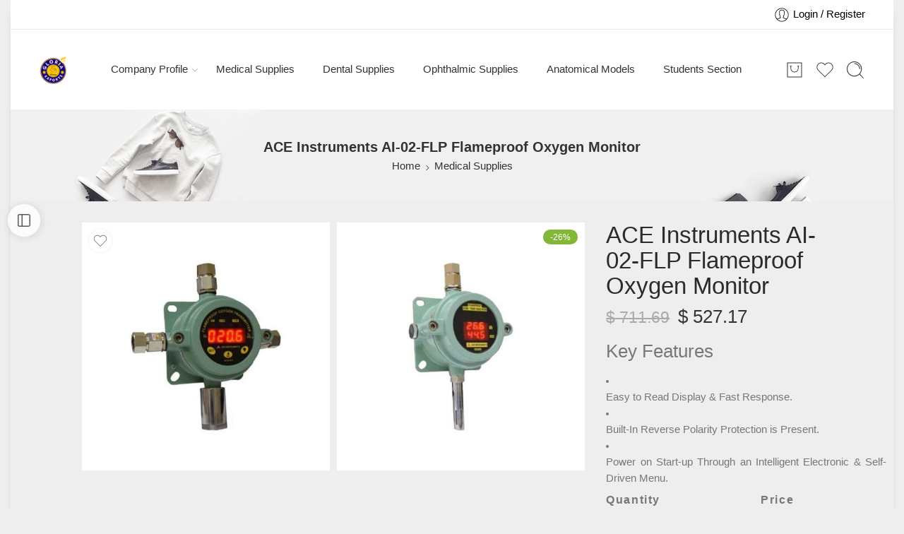

--- FILE ---
content_type: text/html; charset=UTF-8
request_url: https://gloriaexports.com/product/ace-instruments-ai-02-flp-flameproof-oxygen-monitor/
body_size: 78786
content:
<!DOCTYPE html><html lang="en-US" prefix="og: https://ogp.me/ns#"><head><script data-no-optimize="1">var litespeed_docref=sessionStorage.getItem("litespeed_docref");litespeed_docref&&(Object.defineProperty(document,"referrer",{get:function(){return litespeed_docref}}),sessionStorage.removeItem("litespeed_docref"));</script> <meta charset="UTF-8" /><meta http-equiv="X-UA-Compatible" content="IE=Edge" /><meta name="viewport" content="width=device-width, initial-scale=1.0, maximum-scale=1.0, user-scalable=0" /><link rel="profile" href="http://gmpg.org/xfn/11" /><link rel="pingback" href="https://gloriaexports.com/xmlrpc.php" /><link rel="icon" href="https://gloriaexports.com/wp-content/uploads/2020/08/Logo-3-150x150.png" sizes="32x32" /><link rel="icon" href="https://gloriaexports.com/wp-content/uploads/2020/08/Logo-3-280x280.png" sizes="192x192" /><link rel="apple-touch-icon" href="https://gloriaexports.com/wp-content/uploads/2020/08/Logo-3-280x280.png" /><meta name="msapplication-TileImage" content="https://gloriaexports.com/wp-content/uploads/2020/08/Logo-3-280x280.png" /><title>ACE Instruments AI-02-FLP Flameproof Oxygen Monitor - GloriaExports.com</title><meta name="description" content="Key FeaturesEasy to Read Display &amp; Fast Response.Built-In Reverse Polarity Protection is Present.Power on Start-up Through an Intelligent Electronic &amp; Self-Driven Menu."/><meta name="robots" content="follow, index, max-snippet:-1, max-video-preview:-1, max-image-preview:large"/><link rel="canonical" href="https://gloriaexports.com/product/ace-instruments-ai-02-flp-flameproof-oxygen-monitor/" /><meta property="og:locale" content="en_US" /><meta property="og:type" content="product" /><meta property="og:title" content="ACE Instruments AI-02-FLP Flameproof Oxygen Monitor - GloriaExports.com" /><meta property="og:description" content="Key FeaturesEasy to Read Display &amp; Fast Response.Built-In Reverse Polarity Protection is Present.Power on Start-up Through an Intelligent Electronic &amp; Self-Driven Menu." /><meta property="og:url" content="https://gloriaexports.com/product/ace-instruments-ai-02-flp-flameproof-oxygen-monitor/" /><meta property="og:site_name" content="Gloria Exports Enterprise" /><meta property="og:updated_time" content="2024-02-20T15:41:01+05:30" /><meta property="fb:app_id" content="996131707627279" /><meta property="og:image" content="https://gloriaexports.com/wp-content/uploads/2023/09/hOpImDBY4CSyZ-xxlarge.jpg" /><meta property="og:image:secure_url" content="https://gloriaexports.com/wp-content/uploads/2023/09/hOpImDBY4CSyZ-xxlarge.jpg" /><meta property="og:image:width" content="800" /><meta property="og:image:height" content="800" /><meta property="og:image:alt" content="ACE Instruments AI-02-FLP Flameproof Oxygen Monitor" /><meta property="og:image:type" content="image/jpeg" /><meta property="product:brand" content="Ace Instruments" /><meta property="product:price:amount" content="527.17" /><meta property="product:price:currency" content="USD" /><meta property="product:availability" content="instock" /><meta property="product:retailer_item_id" content="MG-16387" /><meta name="twitter:card" content="summary_large_image" /><meta name="twitter:title" content="ACE Instruments AI-02-FLP Flameproof Oxygen Monitor - GloriaExports.com" /><meta name="twitter:description" content="Key FeaturesEasy to Read Display &amp; Fast Response.Built-In Reverse Polarity Protection is Present.Power on Start-up Through an Intelligent Electronic &amp; Self-Driven Menu." /><meta name="twitter:site" content="@gloriaexports" /><meta name="twitter:creator" content="@gloriaexports" /><meta name="twitter:image" content="https://gloriaexports.com/wp-content/uploads/2023/09/hOpImDBY4CSyZ-xxlarge.jpg" /><meta name="twitter:label1" content="Price" /><meta name="twitter:data1" content="&#036;&nbsp;527.17" /><meta name="twitter:label2" content="Availability" /><meta name="twitter:data2" content="In stock" /> <script type="application/ld+json" class="rank-math-schema-pro">{"@context":"https://schema.org","@graph":[{"@type":"Organization","@id":"https://gloriaexports.com/#organization","name":"Gloria Exports Enterprise","url":"https://gloriaexports.com","sameAs":["https://www.facebook.com/gloria.exports.enterprise/","https://twitter.com/gloriaexports"],"logo":{"@type":"ImageObject","@id":"https://gloriaexports.com/#logo","url":"https://gloriaexports.com/wp-content/uploads/2020/08/Logo-3.png","contentUrl":"https://gloriaexports.com/wp-content/uploads/2020/08/Logo-3.png","caption":"Gloria Exports Enterprise","inLanguage":"en-US","width":"360","height":"360"}},{"@type":"WebSite","@id":"https://gloriaexports.com/#website","url":"https://gloriaexports.com","name":"Gloria Exports Enterprise","alternateName":"GEE","publisher":{"@id":"https://gloriaexports.com/#organization"},"inLanguage":"en-US"},{"@type":"ImageObject","@id":"https://gloriaexports.com/wp-content/uploads/2023/09/hOpImDBY4CSyZ-xxlarge.jpg","url":"https://gloriaexports.com/wp-content/uploads/2023/09/hOpImDBY4CSyZ-xxlarge.jpg","width":"800","height":"800","caption":"ACE Instruments AI-02-FLP Flameproof Oxygen Monitor","inLanguage":"en-US"},{"@type":"ItemPage","@id":"https://gloriaexports.com/product/ace-instruments-ai-02-flp-flameproof-oxygen-monitor/#webpage","url":"https://gloriaexports.com/product/ace-instruments-ai-02-flp-flameproof-oxygen-monitor/","name":"ACE Instruments AI-02-FLP Flameproof Oxygen Monitor - GloriaExports.com","datePublished":"2023-09-07T01:02:36+05:30","dateModified":"2024-02-20T15:41:01+05:30","isPartOf":{"@id":"https://gloriaexports.com/#website"},"primaryImageOfPage":{"@id":"https://gloriaexports.com/wp-content/uploads/2023/09/hOpImDBY4CSyZ-xxlarge.jpg"},"inLanguage":"en-US"},{"@type":"Product","brand":{"@type":"Brand","name":"Ace Instruments"},"name":"ACE Instruments AI-02-FLP Flameproof Oxygen Monitor - GloriaExports.com","description":"Key FeaturesEasy to Read Display &amp; Fast Response.Built-In Reverse Polarity Protection is Present.Power on Start-up Through an Intelligent Electronic &amp; Self-Driven Menu.","sku":"MG-16387","category":"Medical Supplies","mainEntityOfPage":{"@id":"https://gloriaexports.com/product/ace-instruments-ai-02-flp-flameproof-oxygen-monitor/#webpage"},"image":[{"@type":"ImageObject","url":"https://gloriaexports.com/wp-content/uploads/2023/09/hOpImDBY4CSyZ-xxlarge.jpg","height":"800","width":"800"},{"@type":"ImageObject","url":"https://gloriaexports.com/wp-content/uploads/2023/09/Iobno8zZS1Ptg-xxlarge.jpg","height":"800","width":"800"},{"@type":"ImageObject","url":"https://gloriaexports.com/wp-content/uploads/2023/09/EdsLy0lFkVezH-xxlarge.jpg","height":"800","width":"800"}],"offers":{"@type":"Offer","price":"527.17","priceCurrency":"USD","priceValidUntil":"2027-12-31","availability":"http://schema.org/InStock","itemCondition":"NewCondition","url":"https://gloriaexports.com/product/ace-instruments-ai-02-flp-flameproof-oxygen-monitor/","seller":{"@type":"Organization","@id":"https://gloriaexports.com/","name":"Gloria Exports Enterprise","url":"https://gloriaexports.com","logo":"https://gloriaexports.com/wp-content/uploads/2020/08/Logo-3.png"}},"@id":"https://gloriaexports.com/product/ace-instruments-ai-02-flp-flameproof-oxygen-monitor/#richSnippet"}]}</script> <link rel='dns-prefetch' href='//sdk.cashfree.com' /><link rel='dns-prefetch' href='//capi-automation.s3.us-east-2.amazonaws.com' /><link rel='dns-prefetch' href='//www.googletagmanager.com' /><link rel='dns-prefetch' href='//fonts.googleapis.com' /><link rel='dns-prefetch' href='//pagead2.googlesyndication.com' /><link rel="alternate" type="application/rss+xml" title="GloriaExports.com &raquo; Feed" href="https://gloriaexports.com/feed/" /><link rel="alternate" type="application/rss+xml" title="GloriaExports.com &raquo; Comments Feed" href="https://gloriaexports.com/comments/feed/" /><link rel="preload" href="//gloriaexports.com/wp-content/themes/elessi-theme/assets/minify-font-icons/font-nasa-icons/nasa-font.woff" as="font" type="font/woff" crossorigin /><link rel="preload" href="//gloriaexports.com/wp-content/themes/elessi-theme/assets/minify-font-icons/font-pe-icon-7-stroke/Pe-icon-7-stroke.woff" as="font" type="font/woff" crossorigin /><link rel="preload" href="//gloriaexports.com/wp-content/themes/elessi-theme/assets/minify-font-icons/font-awesome-4.7.0/fontawesome-webfont.woff2" as="font" type="font/woff2" crossorigin /><link rel="preload" href="//gloriaexports.com/wp-content/themes/elessi-theme/assets/minify-font-icons/font-awesome-4.7.0/fontawesome-webfont.woff" as="font" type="font/woff" crossorigin /><link rel="alternate" type="application/rss+xml" title="GloriaExports.com &raquo; ACE Instruments AI-02-FLP Flameproof Oxygen Monitor Comments Feed" href="https://gloriaexports.com/product/ace-instruments-ai-02-flp-flameproof-oxygen-monitor/feed/" /><link rel="alternate" title="oEmbed (JSON)" type="application/json+oembed" href="https://gloriaexports.com/wp-json/oembed/1.0/embed?url=https%3A%2F%2Fgloriaexports.com%2Fproduct%2Face-instruments-ai-02-flp-flameproof-oxygen-monitor%2F" /><link rel="alternate" title="oEmbed (XML)" type="text/xml+oembed" href="https://gloriaexports.com/wp-json/oembed/1.0/embed?url=https%3A%2F%2Fgloriaexports.com%2Fproduct%2Face-instruments-ai-02-flp-flameproof-oxygen-monitor%2F&#038;format=xml" /><style id='wp-img-auto-sizes-contain-inline-css' type='text/css'>img:is([sizes=auto i],[sizes^="auto," i]){contain-intrinsic-size:3000px 1500px}
/*# sourceURL=wp-img-auto-sizes-contain-inline-css */</style><style id="litespeed-ccss">ul{box-sizing:border-box}:root{--wp--preset--font-size--normal:16px;--wp--preset--font-size--huge:42px}.screen-reader-text{clip:rect(1px,1px,1px,1px);word-wrap:normal!important;border:0;-webkit-clip-path:inset(50%);clip-path:inset(50%);height:1px;margin:-1px;overflow:hidden;padding:0;position:absolute;width:1px}body{--wp--preset--color--black:#000;--wp--preset--color--cyan-bluish-gray:#abb8c3;--wp--preset--color--white:#fff;--wp--preset--color--pale-pink:#f78da7;--wp--preset--color--vivid-red:#cf2e2e;--wp--preset--color--luminous-vivid-orange:#ff6900;--wp--preset--color--luminous-vivid-amber:#fcb900;--wp--preset--color--light-green-cyan:#7bdcb5;--wp--preset--color--vivid-green-cyan:#00d084;--wp--preset--color--pale-cyan-blue:#8ed1fc;--wp--preset--color--vivid-cyan-blue:#0693e3;--wp--preset--color--vivid-purple:#9b51e0;--wp--preset--gradient--vivid-cyan-blue-to-vivid-purple:linear-gradient(135deg,rgba(6,147,227,1) 0%,#9b51e0 100%);--wp--preset--gradient--light-green-cyan-to-vivid-green-cyan:linear-gradient(135deg,#7adcb4 0%,#00d082 100%);--wp--preset--gradient--luminous-vivid-amber-to-luminous-vivid-orange:linear-gradient(135deg,rgba(252,185,0,1) 0%,rgba(255,105,0,1) 100%);--wp--preset--gradient--luminous-vivid-orange-to-vivid-red:linear-gradient(135deg,rgba(255,105,0,1) 0%,#cf2e2e 100%);--wp--preset--gradient--very-light-gray-to-cyan-bluish-gray:linear-gradient(135deg,#eee 0%,#a9b8c3 100%);--wp--preset--gradient--cool-to-warm-spectrum:linear-gradient(135deg,#4aeadc 0%,#9778d1 20%,#cf2aba 40%,#ee2c82 60%,#fb6962 80%,#fef84c 100%);--wp--preset--gradient--blush-light-purple:linear-gradient(135deg,#ffceec 0%,#9896f0 100%);--wp--preset--gradient--blush-bordeaux:linear-gradient(135deg,#fecda5 0%,#fe2d2d 50%,#6b003e 100%);--wp--preset--gradient--luminous-dusk:linear-gradient(135deg,#ffcb70 0%,#c751c0 50%,#4158d0 100%);--wp--preset--gradient--pale-ocean:linear-gradient(135deg,#fff5cb 0%,#b6e3d4 50%,#33a7b5 100%);--wp--preset--gradient--electric-grass:linear-gradient(135deg,#caf880 0%,#71ce7e 100%);--wp--preset--gradient--midnight:linear-gradient(135deg,#020381 0%,#2874fc 100%);--wp--preset--font-size--small:13px;--wp--preset--font-size--medium:20px;--wp--preset--font-size--large:36px;--wp--preset--font-size--x-large:42px;--wp--preset--spacing--20:.44rem;--wp--preset--spacing--30:.67rem;--wp--preset--spacing--40:1rem;--wp--preset--spacing--50:1.5rem;--wp--preset--spacing--60:2.25rem;--wp--preset--spacing--70:3.38rem;--wp--preset--spacing--80:5.06rem;--wp--preset--shadow--natural:6px 6px 9px rgba(0,0,0,.2);--wp--preset--shadow--deep:12px 12px 50px rgba(0,0,0,.4);--wp--preset--shadow--sharp:6px 6px 0px rgba(0,0,0,.2);--wp--preset--shadow--outlined:6px 6px 0px -3px rgba(255,255,255,1),6px 6px rgba(0,0,0,1);--wp--preset--shadow--crisp:6px 6px 0px rgba(0,0,0,1)}#cartbounty-exit-intent-form{z-index:-1;opacity:0;visibility:hidden;position:fixed;width:100%;height:100%;top:0;left:0;overflow:auto}#cartbounty-exit-intent-form-backdrop{position:fixed;top:0;left:0;height:100%;width:100%;background:#000;opacity:0;z-index:0;display:block;visibility:hidden}#cartbounty-exit-intent-close{height:42px;width:42px;top:20px;right:20px;position:absolute;padding:15px;opacity:.6;z-index:2;overflow:hidden}#cartbounty-exit-intent-form-container{position:relative;padding:60px 60px 50px;opacity:0;overflow-x:hidden}#cartbounty-exit-intent-form-content-l{text-align:center}#cartbounty-exit-intent-form-content img{display:block;margin:0 auto;margin-bottom:20px;max-height:30vh;width:auto;max-width:100%}#cartbounty-exit-intent-submit{display:inline-block;width:36%;padding:10px 5%;position:relative;margin:0;height:50px;float:none;min-width:unset;border:0 none;opacity:.9}#cartbounty-exit-intent-form input{width:62%;min-width:unset;display:inline-block;height:50px;vertical-align:top;padding:12px 15px;margin:0}#cartbounty-exit-intent-form h2{font-size:34px;line-height:42px;margin-top:0;margin-bottom:15px}#cartbounty-exit-intent-form p{font-size:15px;line-height:20px;margin:0;padding:0 0 20px}.cartbounty-ei-center#cartbounty-exit-intent-form{overflow-y:auto;display:-webkit-box;display:-moz-box;display:-ms-flexbox;display:-webkit-flex;display:flex}.cartbounty-ei-center #cartbounty-exit-intent-form-container{position:relative;height:auto;width:100%;max-width:600px;border-radius:4px;-moz-border-radius:4px;-webkit-border-radius:4px;margin:auto}@media screen and (max-width:768px){.cartbounty-ei-center #cartbounty-exit-intent-form-container{width:90%}}@media screen and (max-width:576px){#cartbounty-exit-intent-form input{width:100%;margin-bottom:10px}#cartbounty-exit-intent-form-container{padding:30px 30px 20px}.cartbounty-ei-center #cartbounty-exit-intent-form-container{width:94%}#cartbounty-exit-intent-form-container{padding:30px 30px 10px}#cartbounty-exit-intent-submit{width:auto}}@media screen and (max-width:320px){#cartbounty-exit-intent-form h2{font-size:26px;line-height:36px}}.screen-reader-text{position:absolute;top:-10000em;width:1px;height:1px;margin:-1px;padding:0;overflow:hidden;clip:rect(0,0,0,0);border:0}.elementor *{box-sizing:border-box}.elementor img{height:auto;max-width:100%;border:none;border-radius:0;box-shadow:none}:root{--page-title-display:block}h1.entry-title{display:var(--page-title-display)}.elementor-kit-83962{--e-global-color-primary:#6ec1e4;--e-global-color-secondary:#54595f;--e-global-color-text:#7a7a7a;--e-global-color-accent:#61ce70;--e-global-color-4332bcac:#4054b2;--e-global-color-4d203e9e:#23a455;--e-global-color-3a5fc604:#000;--e-global-color-314c6d7f:#fff;--e-global-typography-primary-font-family:"Roboto";--e-global-typography-primary-font-weight:600;--e-global-typography-secondary-font-family:"Roboto Slab";--e-global-typography-secondary-font-weight:400;--e-global-typography-text-font-family:"Roboto";--e-global-typography-text-font-weight:400;--e-global-typography-accent-font-family:"Roboto";--e-global-typography-accent-font-weight:500}.wcml-dropdown{width:15.5em;max-width:100%;position:relative}.wcml-dropdown>ul{position:relative;padding:0;margin:0!important;list-style-type:none}.wcml-dropdown li{list-style-type:none;padding:0;margin:0;border:1px solid #cdcdcd;background-color:#fff}.wcml-dropdown a{display:block;text-decoration:none;padding:.5em .5em .4em;line-height:1;box-shadow:none!important}.wcml-dropdown a.wcml-cs-item-toggle{position:relative;padding-right:calc(10px + .7em + .7em)}.wcml-dropdown a.wcml-cs-item-toggle:after{content:'';vertical-align:middle;display:inline-block;border:.35em solid transparent;border-top:.5em solid;position:absolute;right:10px;top:calc(50% - .175em)}.wcml-dropdown .wcml-cs-submenu{visibility:hidden;position:absolute;top:100%;right:0;left:0;border-top:1px solid #cdcdcd;padding:0;margin:0!important;list-style-type:none;z-index:101}.wcml-dropdown .wcml-cs-submenu li{padding:0;margin:0;border:solid #cdcdcd;border-width:0 1px 1px}.woocommerce .wcml-dropdown.product{margin:1em 0;overflow:visible}.product.wcml-dropdown,.product.wcml-dropdown li,.product.wcml-dropdown li li{border-color:#cdcdcd}.product.wcml-dropdown li>a{color:#444;background-color:#fff}.product.wcml-dropdown .wcml-cs-active-currency>a{color:#444;background-color:#fff}[class*=" icon-nasa-"]{display:inline-block;font-family:"nasa-font";font-style:normal;font-weight:400;font-variant:normal;text-transform:none;speak:none;line-height:1;-webkit-font-smoothing:antialiased;-moz-osx-font-smoothing:grayscale;direction:ltr!important}.icon-nasa-like:before{content:""}.fa{display:inline-block;font:normal normal normal 14px/1 FontAwesome;font-size:inherit;text-rendering:auto;-webkit-font-smoothing:antialiased;-moz-osx-font-smoothing:grayscale}.fa-angle-right:before{content:"\f105"}.fa-shopping-bag:before{content:"\f290"}[class^=pe-7s-],[class*=" pe-7s-"]{display:inline-block;font-family:'Pe-icon-7-stroke';speak:none;font-style:normal;font-weight:400;font-variant:normal;text-transform:none;line-height:1;-webkit-font-smoothing:antialiased;-moz-osx-font-smoothing:grayscale}.pe-7s-smile:before{content:"\e6c6"}.pe-7s-angle-up:before{content:"\e682"}.pe-7s-angle-right:before{content:"\e684"}.pe-7s-angle-left:before{content:"\e686"}.pe-7s-angle-down:before{content:"\e688"}.pe-7s-user:before{content:"\e605"}.pe-7s-look:before{content:"\e63e"}.pe-7s-clock:before{content:"\e66b"}.pe-7s-alarm:before{content:"\e67e"}:root{--joinchat-ico:url("data:image/svg+xml;charset=utf-8,%3Csvg xmlns='http://www.w3.org/2000/svg' viewBox='0 0 24 24'%3E%3Cpath fill='%23fff' d='M3.516 3.516c4.686-4.686 12.284-4.686 16.97 0 4.686 4.686 4.686 12.283 0 16.97a12.004 12.004 0 0 1-13.754 2.299l-5.814.735a.392.392 0 0 1-.438-.44l.748-5.788A12.002 12.002 0 0 1 3.517 3.517zm3.61 17.043.3.158a9.846 9.846 0 0 0 11.534-1.758c3.843-3.843 3.843-10.074 0-13.918-3.843-3.843-10.075-3.843-13.918 0a9.846 9.846 0 0 0-1.747 11.554l.16.303-.51 3.942a.196.196 0 0 0 .219.22l3.961-.501zm6.534-7.003-.933 1.164a9.843 9.843 0 0 1-3.497-3.495l1.166-.933a.792.792 0 0 0 .23-.94L9.561 6.96a.793.793 0 0 0-.924-.445 1291.6 1291.6 0 0 0-2.023.524.797.797 0 0 0-.588.88 11.754 11.754 0 0 0 10.005 10.005.797.797 0 0 0 .88-.587l.525-2.023a.793.793 0 0 0-.445-.923L14.6 13.327a.792.792 0 0 0-.94.23z'/%3E%3C/svg%3E");--joinchat-font:-apple-system,blinkmacsystemfont,"Segoe UI",roboto,oxygen-sans,ubuntu,cantarell,"Helvetica Neue",sans-serif}.joinchat{--bottom:20px;--sep:20px;--s:60px;--header:calc(var(--s)*1.16667);--vh:100vh;--red:37;--green:211;--blue:102;--rgb:var(--red) var(--green) var(--blue);--color:rgb(var(--rgb));--dark:rgb(calc(var(--red) - 75) calc(var(--green) - 75) calc(var(--blue) - 75));--hover:rgb(calc(var(--red) + 50) calc(var(--green) + 50) calc(var(--blue) + 50));--bg:rgb(var(--rgb)/4%);--tolerance:210;--bw:calc((var(--red)*0.2126 + var(--green)*0.7152 + var(--blue)*0.0722 - var(--tolerance))*-10000000);--text:hsl(0deg 0% calc(var(--bw)*1%)/clamp(70%,calc(var(--bw)*1%),100%));--msg:var(--color);color:var(--text);display:none;position:fixed;z-index:9000;right:var(--sep);bottom:var(--bottom);font:normal normal normal 16px/1.625em var(--joinchat-font);letter-spacing:0;animation:joinchat_show .5s cubic-bezier(.18,.89,.32,1.28) 10ms both;transform:scale3d(0,0,0);transform-origin:calc(var(--s)/-2) calc(var(--s)/-4);touch-action:manipulation;-webkit-font-smoothing:antialiased}.joinchat *,.joinchat :after,.joinchat :before{box-sizing:border-box}@supports not (width:clamp(1px,1%,10px)){.joinchat{--text:hsl(0deg 0% calc(var(--bw)*1%)/90%)}}.joinchat__button{display:flex;flex-direction:row;position:absolute;z-index:2;bottom:8px;right:8px;height:var(--s);min-width:var(--s);background:#25d366;color:inherit;border-radius:calc(var(--s)/2);box-shadow:1px 6px 24px 0 rgba(7,94,84,.24)}.joinchat__button__open{width:var(--s);height:var(--s);border-radius:50%;background:rgb(0 0 0/0) var(--joinchat-ico) 50% no-repeat;background-size:60%;overflow:hidden}.joinchat__button__send{display:none;flex-shrink:0;width:var(--s);height:var(--s);max-width:var(--s);padding:calc(var(--s)*0.18);margin:0;overflow:hidden}.joinchat__button__send path{fill:none!important;stroke:var(--text)!important}.joinchat__button__send .joinchat_svg__plain{stroke-dasharray:1097;stroke-dashoffset:1097;animation:joinchat_plain 6s .2s ease-in-out infinite}.joinchat__button__send .joinchat_svg__chat{stroke-dasharray:1020;stroke-dashoffset:1020;animation:joinchat_chat 6s 3.2s ease-in-out infinite}.joinchat__button__sendtext{padding:0;max-width:0;border-radius:var(--s);font-weight:600;line-height:var(--s);white-space:nowrap;opacity:0;overflow:hidden;text-overflow:ellipsis}.joinchat__qr{position:absolute;bottom:calc(var(--s) + 16px);right:0;display:none;flex-direction:column-reverse;width:228px;min-height:200px;padding:14px 14px 10px;border:none;border-radius:16px;background:#fff;color:rgba(0,0,0,.8);text-align:center;white-space:nowrap;filter:drop-shadow(0 1px 4px rgba(0,0,0,.4));animation:joinchat_badge_in .4s cubic-bezier(.11,.84,.83,1.01) .5s both}.joinchat__qr:after{content:"";display:block;position:absolute;bottom:-6px;right:calc(var(--s)/2 - 6px);border:8px solid transparent;border-width:8px 6px 0;border-top-color:#fff}.joinchat__qr div{font-size:14px;color:#4a4a4a;overflow:hidden;text-overflow:ellipsis}.joinchat__box{display:flex;flex-direction:column;position:absolute;bottom:0;right:0;z-index:1;width:calc(100vw - var(--sep)*2);max-width:400px;max-height:calc(var(--vh) - var(--bottom) - var(--sep));border-radius:calc(var(--s)/2 + 2px);background:#fff linear-gradient(0deg,var(--bg),var(--bg));box-shadow:0 2px 6px 0 rgba(0,0,0,.5);text-align:left;overflow:hidden;transform:scale3d(0,0,0);opacity:0}.joinchat__header{display:flex;flex-flow:row;align-items:center;position:relative;flex-shrink:0;height:var(--header);min-height:50px;padding:0 70px 0 26px;margin:0;background:var(--color)}.joinchat__wa{height:28px;width:auto;fill:currentcolor;opacity:.8}.joinchat__close{--size:34px;position:absolute;top:calc(50% - var(--size)/2);right:24px;width:var(--size);height:var(--size);border-radius:50%;background:rgba(0,0,0,.4) url("data:image/svg+xml;charset=utf-8,%3Csvg xmlns='http://www.w3.org/2000/svg' fill='%23fff' viewBox='0 0 24 24'%3E%3Cpath d='M24 2.4 21.6 0 12 9.6 2.4 0 0 2.4 9.6 12 0 21.6 2.4 24l9.6-9.6 9.6 9.6 2.4-2.4-9.6-9.6L24 2.4z'/%3E%3C/svg%3E") 50% no-repeat;background-size:12px}.joinchat__box__scroll{overflow-x:hidden;overflow-y:scroll;overscroll-behavior-y:contain;-webkit-overflow-scrolling:touch}.joinchat__box__scroll::-webkit-scrollbar{width:4px;background:rgb(0 0 0/0)}.joinchat__box__scroll::-webkit-scrollbar-thumb{border-radius:2px;background:rgb(0 0 0/0)}.joinchat__box__content{width:calc(100% + 4px);padding:20px 0 calc(var(--s) + 16px)}.joinchat{--peak:url(#joinchat__peak_l)}.joinchat__message{position:relative;min-height:56px;padding:15px 20px;margin:0 26px 26px;border-radius:32px;background:#fff;color:#4a4a4a;word-break:break-word;filter:drop-shadow(0 1px 2px rgba(0,0,0,.3));transform:translateZ(0)}.joinchat__message:before{content:"";display:block;position:absolute;bottom:19px;left:-15px;width:17px;height:25px;background:inherit;-webkit-clip-path:var(--peak);clip-path:var(--peak)}@keyframes joinchat_show{0%{transform:scale3d(0,0,0)}to{transform:scaleX(1)}}@keyframes joinchat_badge_in{0%{opacity:0;transform:translate3d(0,50px,0)}to{opacity:1;transform:translateZ(0)}}@keyframes joinchat_plain{0%,50%,to{stroke-dashoffset:1097}5%,45%{stroke-dashoffset:0}}@keyframes joinchat_chat{0%,50%,to{stroke-dashoffset:1020}5%,45%{stroke-dashoffset:0}}@media (prefers-color-scheme:dark){.joinchat--dark-auto{--msg:var(--dark)}.joinchat--dark-auto .joinchat__box__scroll{background:#1a1a1a}.joinchat--dark-auto .joinchat__header{background:var(--dark)}.joinchat--dark-auto .joinchat__message{background:#505050;color:#d8d8d8}}@media (prefers-reduced-motion){.joinchat{animation:none}.joinchat__button__send .joinchat_svg__plain{stroke-dasharray:0;animation:none}.joinchat__button__send .joinchat_svg__chat{animation:none}}header,main,nav{display:block}script,template{display:none}html{font-family:sans-serif;-ms-text-size-adjust:100%;-webkit-text-size-adjust:100%}body{overflow-x:hidden;overflow-y:auto}a{background:0 0}h1{font-size:2em;margin:.67em 0}strong{font-weight:700}hr{-moz-box-sizing:content-box;box-sizing:content-box;height:0}img{border:0}svg:not(:root){overflow:hidden}button,input{font:inherit;margin:0}button,input{line-height:normal}button{text-transform:none}button{-webkit-appearance:button}button::-moz-focus-inner,input::-moz-focus-inner{border:0;padding:0}img{color:transparent}*,*:before,*:after{-moz-box-sizing:border-box;-webkit-box-sizing:border-box;box-sizing:border-box}html,body{font-size:14.5px}body{color:#333;padding:0;margin:0;font-family:"Open Sans",Helvetica,Arial,sans-serif;font-weight:400;font-style:normal;line-height:1;position:relative}img{max-width:100%;height:auto}img{-ms-interpolation-mode:bicubic}.left{float:left!important}.right{float:right!important}.text-left{text-align:left!important}.text-center{text-align:center!important}.antialiased{-webkit-font-smoothing:antialiased;-moz-osx-font-smoothing:grayscale}img{display:inline-block;vertical-align:middle}.row{width:100%;margin-left:auto;margin-right:auto;margin-top:0;margin-bottom:0;max-width:1200px;*zoom:1}.row:before,.row:after{content:" ";display:table}.row:after{clear:both}.row .row{width:auto;margin-left:-10px;margin-right:-10px;margin-top:0;margin-bottom:0;max-width:none;*zoom:1}.row .row:before,.row .row:after{content:" ";display:table}.row .row:after{clear:both}.columns{position:relative;padding-left:10px;padding-right:10px;width:100%;float:left}div,ul,li,h1,h2,h5,form,p{margin:0;padding:0;direction:ltr}a{color:#333;text-decoration:none;line-height:inherit}a img{border:none}p{font-size:100%;line-height:1.6;margin-bottom:1.37931em;text-rendering:optimizeLegibility}p:last-child{margin-bottom:0}h1,h2,h5{font-weight:700;font-style:normal;color:inherit;text-rendering:optimizeLegibility;margin-top:.2em;margin-bottom:.5em;line-height:1.1931em}h1{font-size:1.24138em}h2{font-size:1.10345em}h5{font-size:1.17241em}hr{border:solid #eee;border-width:1px 0 0;clear:both;height:0}i{font-style:italic;line-height:inherit}strong{font-weight:700;line-height:inherit}ul{font-size:1em;line-height:1.6;margin-bottom:1.37931em;list-style-position:inside;font-family:inherit}ul{margin-left:0}ul:last-child{margin-bottom:0}ul li ul{margin-left:1.37931em;margin-bottom:0;font-size:1em}@media only screen and (min-width:768px){h1,h2,h5{line-height:1.4}h1{font-size:1.93103em}h2{font-size:1.7931em}}button,.button{border-width:1px;border-style:solid;text-transform:uppercase;font-family:inherit;letter-spacing:2px;font-weight:700;line-height:1;margin:0;position:relative;text-decoration:none;text-align:center;display:-webkit-inline-box;display:-moz-inline-box;display:-ms-inline-flexbox;display:inline-flex;-webkit-box-pack:center;-ms-flex-pack:center;justify-content:center;-webkit-box-align:center;-ms-flex-align:center;-webkit-align-items:center;align-items:center;padding:0 30px;height:42px;font-size:12px;-webkit-border-radius:5px;-moz-border-radius:5px;border-radius:5px}form{margin:0 0 .96552em}label{font-size:1em;color:#4d4d4d;display:block;font-weight:500;margin-bottom:.2069em}input[type=text],input[type=email]{background-color:#fff;font-family:inherit;border:1px solid #dedede;-webkit-border-radius:30px;-moz-border-radius:30px;border-radius:30px;-webkit-box-shadow:none;box-shadow:none;color:#333;display:block;font-size:100%;margin:0;padding:.48276em;height:42px;width:100%;-moz-box-sizing:border-box;-webkit-box-sizing:border-box;box-sizing:border-box}.black-window,.white-window,.transparent-window,.transparent-mobile{display:none;position:fixed;top:0;bottom:0;left:0;right:0;z-index:400}.black-window:before,.white-window:before,.transparent-window:before,.transparent-mobile:before{content:"";position:absolute;top:0;bottom:0;left:0;right:0;opacity:.5}.black-window:before,.transparent-window:before,.transparent-mobile:before{background-color:#000}.white-window:before{background-color:#fff}@-webkit-keyframes nasa-spin{0%{-webkit-transform:rotate(0deg)}100%{-webkit-transform:rotate(359deg)}}@-moz-keyframes nasa-spin{0%{-moz-transform:rotate(0deg)}100%{-moz-transform:rotate(359deg)}}@-o-keyframes nasa-spin{0%{-o-transform:rotate(0deg)}100%{-o-transform:rotate(359deg)}}@keyframes nasa-spin{0%{transform:rotate(0deg)}100%{transform:rotate(359deg)}}.nasa-loader{content:"";display:block;position:absolute;z-index:9;opacity:.6;top:50%;left:50%;width:30px;height:30px;margin-left:-15px;margin-top:-15px;border-top:1px solid #efefef;border-bottom:1px solid #333;border-left:1px solid #efefef;border-right:1px solid #333;-webkit-border-radius:50%;-moz-border-radius:50%;border-radius:50%;-webkit-animation:nasa-spin .5s linear infinite;-moz-animation:nasa-spin .5s linear infinite;-o-animation:nasa-spin .5s linear infinite;-ms-animation:nasa-spin .5s linear infinite;animation:nasa-spin .5s linear infinite}.nasa-login-register-warper{width:500px;max-width:90%;height:550px;max-height:90%;text-align:center;position:fixed;z-index:9999;top:50%;left:50%;opacity:0;visibility:hidden;border:1px solid #ccc;background:#fff;overflow:hidden;overflow-y:auto;-webkit-border-radius:5px;-moz-border-radius:5px;border-radius:5px;-webkit-transform:translate(-50%,-60%);-moz-transform:translate(-50%,-60%);-o-transform:translate(-50%,-60%);-ms-transform:translate(-50%,-60%);transform:translate(-50%,-60%)}#mobile-navigation{position:relative}#mobile-navigation:before{content:"";display:block;position:absolute;z-index:9;opacity:.6;top:50%;left:50%;width:50px;height:50px;margin-left:-25px;margin-top:-50px;border-top:2px solid #efefef;border-bottom:2px solid #333;border-left:2px solid #efefef;border-right:2px solid #333;-webkit-border-radius:50%;-moz-border-radius:50%;border-radius:50%;-webkit-animation:nasa-spin .5s linear infinite;-moz-animation:nasa-spin .5s linear infinite;-o-animation:nasa-spin .5s linear infinite;-ms-animation:nasa-spin .5s linear infinite;animation:nasa-spin .5s linear infinite}#nasa-menu-sidebar-content{position:fixed;top:0;bottom:0;left:0;z-index:9999;text-align:left;max-height:100%;width:500px;max-width:80%;background-color:#fff;-webkit-transform:translateX(-100%);-moz-transform:translateX(-100%);-o-transform:translateX(-100%);-ms-transform:translateX(-100%);transform:translateX(-100%)}#nasa-menu-sidebar-content .nasa-close-menu-mobile{right:0;top:10px;z-index:9}#nasa-menu-sidebar-content .nasa-mobile-nav-wrap{width:100%;height:100%;position:relative;overflow-y:auto!important;direction:rtl}#masthead{position:relative;background-color:transparent;padding:30px 0}.logo{display:inline-block}.logo .header_logo{max-height:95px;width:auto}.logo .logo_sticky,.logo .logo_mobile{display:none}.header-icons{list-style:none;margin:0;display:-webkit-box;display:-moz-box;display:-ms-flexbox;display:-webkit-flex;display:flex;-webkit-box-align:center;-ms-flex-align:center;-webkit-align-items:center;align-items:center;-webkit-box-pack:end;-ms-flex-pack:end;justify-content:flex-end}.header-icons i{font-size:22px}.nasa-header-sticky .sticky-wrapper{position:unset;top:-30px;width:100%;height:auto;left:0;right:0}.nasa-mini-number{display:inline-block;font-size:11px;position:absolute;background:#f76b6a;color:#fff;text-align:center;top:-6px;right:-6px;padding:0;width:17px;height:17px;line-height:17px;visibility:visible;opacity:1;-webkit-border-radius:50%;-moz-border-radius:50%;border-radius:50%;-webkit-box-shadow:1px 1px 3px 0 rgba(0,0,0,.3);-moz-box-shadow:1px 1px 3px 0 rgba(0,0,0,.3);box-shadow:1px 1px 3px 0 rgba(0,0,0,.3)}.nasa-mini-number.nasa-product-empty,.nasa-mini-number.hidden-tag{visibility:hidden;opacity:0}#nasa-viewed-sidebar-content{top:0;right:0;bottom:0;left:0}#nasa-wishlist-sidebar-content{height:100%}.cart-link .icon-wrap{display:-webkit-box;display:-moz-box;display:-ms-flexbox;display:-webkit-flex;display:flex}.mini-cart{position:relative;line-height:100%}.mini-cart .cart-icon{position:relative}.mini-cart .cart-icon:before{margin-left:0}#nasa-quickview-sidebar-content{position:absolute;z-index:1;top:0;bottom:0;left:0;right:0;padding:25px;overflow-y:auto;background:#fff}.nasa-static-sidebar{position:fixed;top:0;bottom:0;right:0;z-index:9998;width:400px;max-width:80%;-webkit-transform:translateX(100%);-moz-transform:translateX(100%);-o-transform:translateX(100%);-ms-transform:translateX(100%);transform:translateX(100%)}.nasa-static-sidebar#nasa-quickview-sidebar{width:600px;max-width:90%;right:0}.nasa-static-sidebar.style-1{background:#fff;color:#333}.nasa-static-sidebar .nasa-sidebar-tit{font-size:220%;line-height:45px;font-weight:800;display:block;margin:0;text-align:center}.nasa-static-sidebar .nasa-sidebar-close{position:absolute;height:45px;left:0;right:0;top:25px}.nasa-static-sidebar .nasa-sidebar-close.quickview-close{background:0 0}.nasa-static-sidebar .nasa-sidebar-close a{left:0;top:0;z-index:5}.nasa-static-sidebar .nasa-sidebar-close a:before{content:""}.nasa-static-sidebar .nasa-sidebar-close.viewed-close{padding:0 10px}.nasa-static-sidebar .widget_shopping_cart_content{position:absolute;top:95px;bottom:0;left:0;right:0;overflow:hidden;padding:0;display:-webkit-box;display:-moz-box;display:-ms-flexbox;display:-webkit-flex;display:flex;flex:1 1 auto;-webkit-box-align:stretch;-ms-flex-align:stretch;-webkit-align-items:stretch;align-items:stretch;-webkit-box-orient:vertical;-webkit-box-direction:normal;-ms-flex-direction:column;flex-direction:column}.nasa-detail-product-deal-countdown{position:relative;margin-bottom:25px}.nasa-detail-product-deal-countdown.nasa-product-variation-countdown{height:0;margin-bottom:0;overflow:hidden}.nasa-top-cat-filter-wrap-mobile{position:fixed;max-height:100%;width:500px;max-width:80%;top:0;bottom:0;left:0;z-index:400;background:#fff;-webkit-transform:translateX(-100%);-moz-transform:translateX(-100%);-o-transform:translateX(-100%);-ms-transform:translateX(-100%);transform:translateX(-100%)}.nasa-top-cat-filter-wrap-mobile .nasa-tit-filter-cat{position:absolute;top:30px;left:0;right:0;color:inherit;font-size:150%;line-height:30px;margin:0;padding:0 25px;font-weight:700}.nasa-top-cat-filter-wrap-mobile #nasa-mobile-cat-filter{position:absolute;top:80px;bottom:0;left:0;right:0;overflow-y:auto;padding:0 25px}.nasa-top-cat-filter-wrap-mobile .nasa-close-filter-cat{right:0;top:20px}.add-to-cart-grid .cart-icon{position:relative}.product-image-btn .nasa-icon,.nasa-product-grid .nasa-icon{font-size:140%}.nasa-product-grid{position:absolute;top:0;bottom:0;padding-top:8px;right:0;width:1px}.nasa-product-grid .btn-link{display:inline-block;margin-top:10px;visibility:hidden;opacity:0}.nasa-product-grid .add_to_cart_text{display:block;position:absolute;top:0;right:0;bottom:0;left:auto;width:36px;padding-left:0;line-height:36px;text-align:center;text-transform:uppercase;padding:0 3px;font-size:80%;font-weight:700;color:transparent;background:#f76b6a;white-space:nowrap;overflow:hidden;-webkit-border-radius:36px;-moz-border-radius:36px;border-radius:36px}.nasa-product-grid .add-to-cart-grid{position:absolute;z-index:6;top:auto;bottom:-16px;right:10px;left:auto;height:36px;width:36px;display:inline-block;border:none;margin:0;padding:3px;text-align:right;background:#f76b6a;font-size:100%;letter-spacing:initial;-webkit-border-radius:50%;-moz-border-radius:50%;border-radius:50%;-webkit-transform:translateX(10px);-moz-transform:translateX(10px);-o-transform:translateX(10px);-ms-transform:translateX(10px);transform:translateX(10px)}.nasa-product-grid .cart-icon{position:absolute;right:3px;left:auto;font-size:120%;border:none;height:30px;width:30px;text-align:center;float:right;line-height:31px;background:#fff;color:#333;-webkit-border-radius:50%;-moz-border-radius:50%;border-radius:50%}.nasa-product-grid .cart-icon:before{position:absolute;top:0;right:0;bottom:0;left:0;line-height:30px;display:inline-block}.nasa-product-grid .cart-icon.nasa-df-plus:before,.nasa-product-grid .cart-icon.nasa-df-plus:after{content:"";position:absolute}.nasa-product-grid .cart-icon.nasa-df-plus:before{border-top:2px solid #555;width:8px;height:0;top:14px;left:11px;right:auto;bottom:auto}.nasa-product-grid .cart-icon.nasa-df-plus:after{border-left:2px solid #555;height:8px;width:0;top:11px;left:14px;right:auto;bottom:auto}.nasa-product-grid .quick-view{display:inline-block;position:relative;left:-46px;z-index:6;width:36px;height:36px;background:#696969;border:0;padding:0;vertical-align:middle;text-align:center;-webkit-border-radius:50%;-moz-border-radius:50%;border-radius:50%;-webkit-transform:translateX(10px);-moz-transform:translateX(10px);-o-transform:translateX(10px);-ms-transform:translateX(10px);transform:translateX(10px)}.nasa-product-grid .quick-view .nasa-icon{color:#fff;font-size:110%;line-height:36px}.nasa-product-grid .btn-wishlist{position:relative;z-index:6;left:-38px;background:0 0;padding:0;line-height:1;width:20px;height:20px;opacity:inherit;visibility:inherit}.product-info{line-height:1.4}.price{font-size:110%;line-height:1.2;min-height:15px;color:#333;display:-webkit-inline-box;display:-moz-inline-box;display:-ms-inline-flexbox;display:inline-flex;-webkit-box-align:baseline;-ms-flex-align:baseline;-webkit-align-items:baseline;align-items:baseline;-webkit-flex-wrap:wrap;-ms-flex-wrap:wrap;flex-wrap:wrap}.price del{color:#aaa;font-weight:400;font-size:90%;margin-right:8px}.price del .amount{font-weight:400}.price ins{text-decoration:none}.product-item{position:relative;display:block;margin:10px 0 20px}.product-item .product-img-wrap{position:relative;z-index:3}.product-item .info{position:relative;padding:10px 0 20px}.product-item .info .name{padding:8px 0;font-size:115%;line-height:130%;font-weight:400;color:#000;display:block}.product-item .info .nasa-list-brand{display:block;margin-top:8px;line-height:1.2;font-size:80%;color:#888}.product-item .info .nasa-list-brand a{text-transform:uppercase;color:inherit}.product-item .product-des{display:none;font-size:100%}.product-item .nasa-sc-pdeal-countdown{position:absolute;z-index:4;left:0;bottom:35px;background:#fff;border-top:1px solid #f1f1f1;border-bottom:1px solid #f1f1f1;margin:0;padding:10px 0 5px;width:100%;text-align:center;opacity:0}.nasa-show-one-line{overflow:hidden;white-space:nowrap;text-overflow:ellipsis}.main-img img,.back-img img{position:relative;z-index:1}.hover-fade .main-img img{opacity:1}.hover-fade .back-img img{opacity:0;top:0}.nasa-no-effect .main-img img{opacity:unset!important;position:unset!important;-webkit-transform:unset!important;transform:unset!important}a.product-img{display:block}.product-img{position:relative;overflow:hidden}.main-img{display:block;width:auto;height:auto}.main-img img{min-width:100%;display:block}.back-img{width:100%}.back-img img{display:block;min-width:100%;position:absolute;backface-visibility:hidden;-webkit-backface-visibility:hidden;-moz-backface-visibility:hidden;-ms-backface-visibility:hidden;-o-backface-visibility:hidden}.nasa-badges-wrap{position:absolute;left:10px;top:0;z-index:2}.product-gallery .nasa-badges-wrap{z-index:99}.badge{position:relative;float:left;clear:both;margin-top:10px;display:block;padding:3px 10px;z-index:4;background:#f76b6a;color:#fff;line-height:15px;font-size:80%;font-weight:700;text-transform:uppercase;text-align:center;-webkit-border-radius:50px;-moz-border-radius:50px;border-radius:50px}.badge.deal-label{display:none}.nasa-progress-per{position:absolute;top:0;left:0;height:100%;width:0;background:#f76b6a}.nasa-progress-bar-load-shop{position:relative;top:0;left:0;display:block;width:100%;height:2px;margin-bottom:-2px;visibility:hidden}.product-info .entry-title{margin:0;word-wrap:break-word;font-weight:800;font-size:230%;line-height:1.1;color:#2d2a2a}.product-info .price{font-size:180%;clear:both;display:block;margin:0 0 15px;padding-top:10px;font-weight:600}.product-info .products-arrow .price{font-size:100%;padding-top:0}.product-info .woocommerce-product-details__short-description{color:#777;font-size:100%;line-height:1.4;margin-bottom:20px;margin-top:15px;clear:both}.product-info .nasa-single-hr{display:none}.product-info .cart{clear:both;margin-top:30px;margin-bottom:30px;display:-webkit-box;display:-moz-box;display:-ms-flexbox;display:-webkit-flex;display:flex;-webkit-box-orient:horizontal;-webkit-box-direction:normal;-ms-flex-direction:row;flex-direction:row;-webkit-flex-wrap:wrap;-ms-flex-wrap:wrap;flex-wrap:wrap;margin-left:-3px;margin-right:-3px}.product-info .cart.variations_form{width:100%;margin-top:0;display:block;margin-left:0;margin-right:0}.product-gallery{position:relative}.main-images .product-image{display:block}.nasa-single-product-brands{display:block;line-height:1.6;margin-top:10px;margin-bottom:20px;clear:both}.nasa-single-brand-item{display:inline-block;line-height:1.6;position:relative}.nasa-sc-pdeal-countdown{text-align:left}.widget-title{display:block;line-height:1.4}.widget li{list-style:none;margin-bottom:12px;position:relative;padding-left:15px}.widget li:before{color:#ccc;font-family:'FontAwesome';content:"\f111";font-size:50%;position:absolute;top:6px;left:0}.widget li ul{padding:0;margin-top:12px;margin-left:0;margin-right:0}.nasa-top-cat-filter-wrap-mobile,.nasa-product-taxs-widget{list-style:none;margin:0;padding:0}.nasa-product-taxs-widget .children{display:none;padding-left:20px;margin:12px 0 0}.nasa-product-taxs-widget .nasa-current-tax-parent>.children{display:block}.nasa-product-taxs-widget .nasa-current-note{display:none}.nasa-product-taxs-widget li{list-style:none;position:relative;padding-left:0;margin-bottom:12px}.nasa-product-taxs-widget li:before{display:none}.nasa-product-taxs-widget .accordion{display:block;position:absolute;z-index:1;left:0;right:0;top:0;height:23px;padding:0}.nasa-product-taxs-widget .accordion:before,.nasa-product-taxs-widget .accordion:after{content:"";position:absolute;top:50%;right:0;width:9px;height:1px;border-top:1px solid #333}.nasa-product-taxs-widget .accordion:after{-webkit-transform:rotate(90deg);-moz-transform:rotate(90deg);-o-transform:rotate(90deg);-ms-transform:rotate(90deg);transform:rotate(90deg)}.nasa-product-taxs-widget .active>.accordion:after{-webkit-transform:rotate(0);-moz-transform:rotate(0);-o-transform:rotate(0);-ms-transform:rotate(0);transform:rotate(0)}.nasa-product-taxs-widget .nasa-filter-item{display:inline-block;line-height:20px;margin-right:15px;position:relative;z-index:2}.nasa-search{position:relative}.nasa-side-sidebar .widget{margin-bottom:0;width:100%}.nasa-side-sidebar{position:fixed;z-index:401;top:0;bottom:0;width:380px;max-width:80%;background:#fff}.nasa-side-sidebar.nasa-sidebar-right{right:0;-webkit-transform:translateX(100%);-moz-transform:translateX(100%);-o-transform:translateX(100%);-ms-transform:translateX(100%);transform:translateX(100%)}.nasa-side-sidebar .nasa-close-sidebar{right:0;top:30px}.nasa-side-sidebar .nasa-sidebar-off-canvas{position:absolute;top:0;bottom:0;left:0;right:0;overflow-y:auto;padding:40px;color:#333}.nasa-toggle-layout-side-sidebar .toggle-sidebar-shop{line-height:2.8;font-size:115%}.nasa-side-sidebar .widget-title{margin-bottom:.5em;margin-top:0;padding-right:20px;font-size:150%;line-height:25px;font-weight:800;display:block}.nasa-side-sidebar .widget{position:relative;margin-bottom:25px;padding-bottom:15px}.nasa-side-sidebar .widget:last-child{margin-bottom:0;padding-bottom:0}.nasa-side-sidebar .widget:after{content:"";display:block;clear:both}.nasa-sidebar-right .nasa-close-sidebar{left:0;right:auto;top:30px}.nasa-sidebar-right .nasa-close-sidebar:before{content:""}button::-moz-focus-inner{padding:0;border:0}.nasa-static-group-btn{position:fixed;right:25px;bottom:10px;z-index:100;width:0;visibility:hidden;opacity:0}.nasa-static-group-btn a{display:block;width:45px;height:45px;line-height:45px;margin-bottom:15px;position:relative;text-align:center;opacity:.8;-webkit-box-shadow:0 0 5px rgba(0,0,0,.1);-moz-box-shadow:0 0 5px rgba(0,0,0,.1);box-shadow:0 0 5px rgba(0,0,0,.1);-webkit-border-radius:50%;-moz-border-radius:50%;border-radius:50%;-webkit-transform:translateX(-100%);-moz-transform:translateX(-100%);-o-transform:translateX(-100%);-ms-transform:translateX(-100%);transform:translateX(-100%)}.nasa-static-group-btn a#nasa-back-to-top{visibility:hidden;opacity:0}.nasa-static-group-btn a i{line-height:45px}#nasa-back-to-top{position:relative;z-index:100;font-size:200%;background:#fff;color:#333}#nasa-init-viewed{position:relative;z-index:100;font-size:150%;background:#fff;color:#333}.nasa-slider-items-margin .product-item{padding-left:10px;padding-right:10px}@media screen and (max-width:1230px){.nasa-slider-items-margin .product-item{padding-left:5px;padding-right:5px}}.nasa-slick-slider:not(.slick-initialized)>*{display:none}@media only screen and (min-width:1130px){.nasa-slick-slider:not(.slick-initialized)[data-columns="6"]>*{width:16.66%}}@media only screen and (min-width:768px) and (max-width:1130px){.nasa-slick-slider:not(.slick-initialized)[data-columns-tablet="4"]>*{width:25%}}@media only screen and (max-width:768px){.nasa-slick-slider:not(.slick-initialized)[data-columns-small="2"]>*{width:50%}}.primary-color{color:#f76b6a}.nasa-relative{position:relative}.nasa-absolute{position:absolute}.nasa-flex{display:-webkit-box;display:-moz-box;display:-ms-flexbox;display:-webkit-flex;display:flex;-webkit-box-align:center;-ms-flex-align:center;-webkit-align-items:center;align-items:center}.jc{-webkit-box-pack:center;-ms-flex-pack:center;justify-content:center}.jbw{-webkit-box-pack:justify;-ms-flex-pack:justify;justify-content:space-between}.nasa-display-table{display:table}.nasa-close-search{visibility:hidden;opacity:0}.screen-reader-text{display:none;clip:rect(1px,1px,1px,1px);position:absolute;height:0;width:0;overflow:hidden}.nasa-stclose{position:relative;width:36px;height:36px;display:inline-block;font-size:0;color:transparent;-webkit-border-radius:50%;-moz-border-radius:50%;border-radius:50%}.nasa-stclose:before,.nasa-stclose:after{content:"";width:16px;height:0;position:absolute;top:17px;left:10px;border-top:1px solid #333}.nasa-stclose:before{-webkit-transform:rotate(-45deg);-moz-transform:rotate(-45deg);-o-transform:rotate(-45deg);-ms-transform:rotate(-45deg);transform:rotate(-45deg)}.nasa-stclose:after{-webkit-transform:rotate(45deg);-moz-transform:rotate(45deg);-o-transform:rotate(45deg);-ms-transform:rotate(45deg);transform:rotate(45deg)}#wrapper{position:relative;overflow:hidden}html{min-height:100%}body{min-height:100%;background-color:transparent}.pe7-icon{font-size:130%}p:empty{display:none}#nasa-breadcrumb-site{background-size:cover}.breadcrumb-row{width:100%;padding-top:10px;padding-bottom:10px;display:-webkit-box;display:-moz-box;display:-ms-flexbox;display:-webkit-flex;display:flex;-webkit-box-orient:vertical;-webkit-box-direction:normal;-ms-flex-direction:column;flex-direction:column;-webkit-box-pack:center;-ms-flex-pack:center;justify-content:center}.style-single .breadcrumb-row a{position:relative;z-index:101}.breadcrumb{font-weight:400;letter-spacing:0;padding:0;margin:0;font-size:100%;line-height:1.6;color:inherit;display:-webkit-box;display:-moz-box;display:-ms-flexbox;display:-webkit-flex;display:flex;-webkit-flex-wrap:wrap;-ms-flex-wrap:wrap;flex-wrap:wrap;-webkit-box-align:center;-ms-flex-align:center;-webkit-align-items:center;align-items:center;-webkit-box-pack:center;-ms-flex-pack:center;justify-content:center}.breadcrumb a{color:inherit}.breadcrumb svg{position:relative;top:1px}.text-left .breadcrumb{-webkit-box-pack:start;-ms-flex-pack:start;justify-content:flex-start}.nasa-breadcrumb{background:#f7f7f7;display:block;position:relative;margin:0;padding:0}.single-product.nasa-spl-modern-2 .nasa-breadcrumb{background-color:inherit}.woocommerce-notices-wrapper{position:fixed;bottom:45px;left:50%;right:auto;z-index:9999;visibility:visible;padding-right:50px;background-color:#fff;overflow:hidden;min-height:44px;width:600px;max-width:100%;-webkit-box-shadow:0 2.6px 3.6px rgba(0,0,0,.052),0 7.3px 10px rgba(0,0,0,.075),0 17.5px 24.1px rgba(0,0,0,.098),0 58px 80px rgba(0,0,0,.15);-moz-box-shadow:0 2.6px 3.6px rgba(0,0,0,.052),0 7.3px 10px rgba(0,0,0,.075),0 17.5px 24.1px rgba(0,0,0,.098),0 58px 80px rgba(0,0,0,.15);box-shadow:0 2.6px 3.6px rgba(0,0,0,.052),0 7.3px 10px rgba(0,0,0,.075),0 17.5px 24.1px rgba(0,0,0,.098),0 58px 80px rgba(0,0,0,.15);-webkit-border-radius:5px;-moz-border-radius:5px;border-radius:5px;-webkit-transform:translate(-50%,0);-moz-transform:translate(-50%,0);-o-transform:translate(-50%,0);-ms-transform:translate(-50%,0);transform:translate(-50%,0)}.woocommerce-notices-wrapper:empty{visibility:hidden;opacity:0;-webkit-transform:translate(-50%,100%);-moz-transform:translate(-50%,100%);-o-transform:translate(-50%,100%);-ms-transform:translate(-50%,100%);transform:translate(-50%,100%)}.nasa-after-clear:after{content:"";display:block;width:100%;clear:both}.margin-left-80{margin-left:80px!important}.margin-right-45{margin-right:45px!important}.margin-right-80{margin-right:80px!important}.padding-left-10{padding-left:10px!important}.padding-right-50{padding-right:50px!important}.hidden-tag{display:none}.inline-block{display:inline-block}.nasa-tip{position:relative}@media only screen and (max-width:767px){body .product-item .info{padding-bottom:5px}body .product-item .info .name{font-size:105%;padding-top:5px;padding-bottom:5px}body .product-item .info .price{font-size:100%;margin-bottom:7px}}.nasa-check-reponsive{position:fixed;left:0;bottom:0;display:block;height:0;width:0;background:0 0}@media only screen and (max-width:767px){body .black-window-mobile{visibility:hidden;opacity:0;width:100%;height:100%;background:#000;position:fixed;top:0;left:0;z-index:400}body .badge{font-size:70%;padding:1px 6px;line-height:16px}}@media only screen and (max-width:480px){body .product-info .entry-title{font-size:150%;line-height:1.4}body .nasa-side-sidebar{padding:60px 20px}body .product-item .nasa-sc-pdeal-countdown{padding:5px 0 3px}}@media (max-width:370px){body .products-arrow .next-prev-buttons .dropdown-wrap{display:none}}@media screen and (max-width:600px){body .nasa-static-sidebar .widget_shopping_cart_content{top:70px}body .nasa-static-sidebar .nasa-sidebar-close{top:15px}}@media screen and (max-width:340px){body .product-item .product-img-wrap .nasa-product-grid .add-to-cart-grid .add_to_cart_text{font-size:70%}}@media only screen and (min-width:600px) and (max-width:700px){body .product-item .nasa-icon{font-size:150%}}body [class*=columns]+[class*=columns]:last-child{float:left}body .columns .left,body .columns .right{text-align:inherit}.nasa-cookie-notice-container{position:fixed;z-index:399;bottom:30px;right:100px;left:auto;width:315px;background:#fff;visibility:hidden;opacity:0;-webkit-transform:translateY(110%);-moz-transform:translateY(110%);-o-transform:translateY(110%);-ms-transform:translateY(110%);transform:translateY(110%);-webkit-box-shadow:0 0 5px rgba(0,0,0,.17);-moz-box-shadow:0 0 5px rgba(0,0,0,.17);box-shadow:0 0 5px rgba(0,0,0,.17)}.nasa-cookie-notice-container .nasa-cookie-notice-centent{padding:25px;margin:0 auto;line-height:1.6;text-align:center}@media screen and (max-width:767px){.nasa-cookie-notice-container{position:fixed;z-index:399;bottom:0;right:0;left:0;width:100%}}.nasa-sp-mcr .nasa-select-currencies{position:relative}.warpper-mobile-search{display:none;position:fixed;z-index:9999;background:#fff;padding:25px 20px;width:100%;top:0;text-align:center;visibility:hidden;opacity:0;-webkit-box-shadow:0 1px 3px rgba(0,0,0,.1);-moz-box-shadow:0 1px 3px rgba(0,0,0,.1);box-shadow:0 1px 3px rgba(0,0,0,.1);-webkit-transform:translateY(-70px);-moz-transform:translateY(-70px);-o-transform:translateY(-70px);-ms-transform:translateY(-70px);transform:translateY(-70px)}.nasa-mobile-nav-wrap{display:-webkit-box;display:-moz-box;display:-ms-flexbox;display:-webkit-flex;display:flex;-webkit-box-orient:vertical;-webkit-box-direction:normal;-ms-flex-direction:column;flex-direction:column}.nasa-mobile-nav-wrap #mobile-navigation{position:relative;z-index:1;margin:0;overflow-y:auto;-webkit-box-flex:2;-ms-flex-positive:2;flex-grow:2;-webkit-box-ordinal-group:2;-moz-box-ordinal-group:2;-ms-flex-order:2;-webkit-order:2;order:2}button,.button,a.button{background-color:#f76b6a;border-color:#f76b6a;color:#fff}.nasa-close-sidebar,.nasa-sidebar-close a,.nasa-close-menu-mobile,.nasa-top-cat-filter-wrap-mobile .nasa-close-filter-cat{text-indent:-999999px;color:inherit;position:absolute;z-index:1;background:#fff;border:1px solid #e8e8e8;width:45px;height:45px;display:inline-block;text-align:center;-webkit-border-radius:50%;-moz-border-radius:50%;border-radius:50%}.nasa-close-sidebar:before,.nasa-sidebar-close a:before,.nasa-close-menu-mobile:before,.nasa-top-cat-filter-wrap-mobile .nasa-close-filter-cat:before{text-indent:0;font-family:"nasa-font";content:"a";text-align:center;line-height:44px;display:inline-block;position:absolute;left:0;bottom:0;top:0;right:0;color:#333}a[class*=" pe-7s-"]{font-family:'Pe-icon-7-stroke'!important}@keyframes global-loading{0%{transform:skewX(-45deg) translateX(-80%)}to{transform:skewX(-45deg) translateX(80%)}}.nasa-crazy-load.crazy-loading .product-item{overflow:hidden}.nasa-crazy-load.crazy-loading .product-item:after{display:block;content:"";border-color:transparent;position:absolute;z-index:99;top:-50%;left:-50%;right:-50%;bottom:-50%;background-image:linear-gradient(90deg,rgba(255,255,255,0) 20%,rgba(255,255,255,.8) 50%,rgba(255,255,255,0) 80%);animation:global-loading 1.5s infinite;background-color:transparent;visibility:visible;opacity:1;-webkit-box-shadow:none;-moz-box-shadow:none;box-shadow:none}.nasa-crazy-load.crazy-loading .product-item .nasa-sc-pdeal-countdown,.nasa-crazy-load.crazy-loading .product-item .product-img-wrap{overflow:hidden}.nasa-crazy-load.crazy-loading .product-item .nasa-sc-pdeal-countdown:before,.nasa-crazy-load.crazy-loading .product-item .product-img-wrap:before{display:block;content:"";position:absolute;top:0;right:0;bottom:0;left:0;z-index:98;background:#f4f4f4}.nasa-crazy-load.crazy-loading .product-item .info{color:transparent!important}.nasa-crazy-load.crazy-loading .product-item .info .name{position:relative;margin:8px 0;padding:0;overflow:hidden;white-space:nowrap;text-overflow:ellipsis}.nasa-crazy-load.crazy-loading .product-item .info .price *{color:transparent!important}.nasa-crazy-load.crazy-loading .product-item .info .name,.nasa-crazy-load.crazy-loading .product-item .info .price{position:relative;display:table;white-space:nowrap;text-overflow:ellipsis;color:transparent!important}.nasa-crazy-load.crazy-loading .product-item .info .name,.nasa-crazy-load.crazy-loading .product-item .info .price{overflow:hidden;height:12px;color:transparent!important;white-space:nowrap;text-overflow:ellipsis;color:transparent!important}.nasa-crazy-load.crazy-loading .product-item .info .name:before,.nasa-crazy-load.crazy-loading .product-item .info .price:before{display:block;content:"";position:absolute;top:50%;right:0;bottom:auto;left:0;height:12px;z-index:98;background:#f4f4f4;-webkit-transform:translateY(-50%);-moz-transform:translateY(-50%);-o-transform:translateY(-50%);-ms-transform:translateY(-50%);transform:translateY(-50%)}.nasa-crazy-load.crazy-loading .nasa-hoz-buttons .product-item .info .name,.nasa-crazy-load.crazy-loading .nasa-hoz-buttons .price{margin-left:auto;margin-right:auto}.nasa-crazy-load.crazy-loading .vertical-menu-wrapper{overflow:hidden;position:relative}.nasa-crazy-load.crazy-loading .vertical-menu-wrapper:before{display:block;content:"";position:absolute;top:0;right:0;bottom:0;left:0;z-index:98;background:#f4f4f4}.nasa-crazy-load.crazy-loading .vertical-menu-wrapper:after{display:block;content:"";border-color:transparent;position:absolute;z-index:99;top:-50%;left:-50%;right:-50%;bottom:-50%;background-image:linear-gradient(90deg,rgba(255,255,255,0) 20%,rgba(255,255,255,.8) 50%,rgba(255,255,255,0) 80%);animation:global-loading 1.5s infinite}.nasa-crazy-load.crazy-loading .vertical-menu-wrapper{border-color:#f4f4f4}.nasa-crazy-load.crazy-loading .nasa-crazy-inline{visibility:visible;overflow:hidden;color:transparent;position:relative}.nasa-crazy-load.crazy-loading .nasa-crazy-inline>*{color:transparent!important;opacity:0;visibility:hidden}.nasa-crazy-load.crazy-loading .nasa-crazy-inline:before{display:block;content:"";position:absolute;top:50%;right:0;bottom:auto;left:0;height:12px;z-index:98;background:#f4f4f4;-webkit-transform:translateY(-50%);-moz-transform:translateY(-50%);-o-transform:translateY(-50%);-ms-transform:translateY(-50%);transform:translateY(-50%)}.nasa-crazy-load.crazy-loading .nasa-crazy-inline:after{display:block;content:"";border-color:transparent;position:absolute;z-index:99;top:-50%;left:-50%;right:-50%;bottom:-50%;background-image:linear-gradient(90deg,rgba(255,255,255,0) 20%,rgba(255,255,255,.8) 50%,rgba(255,255,255,0) 80%);animation:global-loading 1.5s infinite}body.nasa-crazy-load.crazy-loading .nasa-side-sidebar .widget{visibility:visible;overflow:hidden;color:transparent;position:relative}body.nasa-crazy-load.crazy-loading .nasa-side-sidebar .widget>*{color:transparent!important;opacity:0;visibility:hidden}body.nasa-crazy-load.crazy-loading .nasa-side-sidebar .widget:before{content:"";display:block;width:100%;background-repeat:no-repeat;background-image:linear-gradient(#f4f4f4 100%,transparent 0),linear-gradient(#f4f4f4 100%,transparent 0),linear-gradient(#f4f4f4 100%,transparent 0),linear-gradient(#f4f4f4 100%,transparent 0),linear-gradient(#f4f4f4 100%,transparent 0),linear-gradient(#f4f4f4 100%,transparent 0),linear-gradient(#f4f4f4 100%,transparent 0),linear-gradient(#f4f4f4 100%,transparent 0),linear-gradient(#f4f4f4 100%,transparent 0),linear-gradient(#f4f4f4 100%,transparent 0),linear-gradient(#f4f4f4 100%,transparent 0),linear-gradient(#f4f4f4 100%,transparent 0),linear-gradient(#f4f4f4 100%,transparent 0),linear-gradient(#f4f4f4 100%,transparent 0),linear-gradient(#f4f4f4 100%,transparent 0),linear-gradient(#f4f4f4 100%,transparent 0);background-size:100% 15px,100% 15px,100% 15px,60% 15px,100% 15px,100% 15px,100% 15px,80% 15px,100% 15px,100% 15px,100% 15px,70% 15px,100% 15px,100% 15px,100% 15px,50% 15px;background-position:0 0,0 30px,0 60px,0 90px,0 130px,0 160px,0 190px,0 220px,0 260px,0 290px,0 320px,0 350px,0 390px,0 420px,0 450px,0 480px;height:500px}body.nasa-crazy-load.crazy-loading .nasa-side-sidebar .widget:after{display:block;content:"";border-color:transparent;position:absolute;z-index:99;top:-50%;left:-50%;right:-50%;bottom:-50%;background-image:linear-gradient(90deg,rgba(255,255,255,0) 20%,rgba(255,255,255,.8) 50%,rgba(255,255,255,0) 80%);animation:global-loading 1.5s infinite}body.nasa-crazy-load.crazy-loading .nasa-side-sidebar .widget{height:250px}.nasa-header-flex{width:100%;display:-webkit-box;display:-moz-box;display:-ms-flexbox;display:-webkit-flex;display:flex;-webkit-flex-wrap:nowrap;-ms-flex-wrap:nowrap;flex-wrap:nowrap;-webkit-box-align:center;-ms-flex-align:center;-webkit-align-items:center;align-items:center;-webkit-box-orient:horizontal;-webkit-box-direction:normal;-ms-flex-direction:row;flex-direction:row}.nasa-header-flex .fgr-2{flex-grow:2}.nasa-header-flex .logo-wrapper,.nasa-header-flex .icons-wrapper{max-width:245px}.top-bar .nasa-menus-account .menu-item{position:relative;padding-bottom:6px}.header-multi-languages{list-style:none}.header-multi-languages ul{list-style:none;margin:0}.topbar-menu-container{display:-webkit-box;display:-moz-box;display:-ms-flexbox;display:-webkit-flex;display:flex}.topbar-menu-container ul{display:inline-block}.topbar-menu-container ul:last-child>li:last-child{margin-right:0!important}.topbar-menu-container ul.nasa-menus-account .pe7-icon{position:relative;font-size:20px}.topbar-menu-container ul.header-multi-languages li:after{display:none}.topbar-menu-container ul li span{vertical-align:baseline}.topbar-menu-container ul li:after{content:" ";margin:0 15px;height:11px;color:#d8d8d8;display:inline-block;border-left:1px solid transparent;position:relative;top:1px}.topbar-menu-container ul li:last-child:after{display:none}.topbar-menu-container ul li>a{display:-webkit-box;display:-moz-box;display:-ms-flexbox;display:-webkit-flex;display:flex;-webkit-box-align:center;-ms-flex-align:center;-webkit-align-items:center;align-items:center}.topbar-menu-container ul li>a i{font-weight:500;margin-right:5px;color:inherit}.topbar-menu-container>ul:last-child>li:last-child:after{display:none}.nasa-topbar-wrap{position:relative}.nasa-topbar-wrap .nasa-icon-toggle{display:none;position:absolute;z-index:1;left:25px;bottom:-30px;height:31px;background:#fff}#top-bar{position:relative;margin-top:0;opacity:1;padding:3px 0 2px;height:42px;border-bottom:1px solid #ececec}#top-bar ul{line-height:2;margin:0}#top-bar ul li{list-style:none;display:inline-block}#top-bar .topbar-menu-container{padding-top:3px}#top-bar .left-text{line-height:36px}#top-bar .right-text{line-height:2;font-size:100%}.header-icons .nasa-icon{font-size:28px;position:relative}.header-icons .nasa-icon.fa{font-size:24px}.header-icons>li{line-height:100%;position:relative;margin-left:15px}.header-icons>li.first{margin-left:0}.header-icons .cart-link,.header-icons .wishlist-link{display:-webkit-box;display:-moz-box;display:-ms-flexbox;display:-webkit-flex;display:flex;-webkit-box-orient:vertical;-webkit-box-direction:normal;-ms-flex-direction:column;flex-direction:column;-webkit-box-align:center;-ms-flex-align:center;-webkit-align-items:center;align-items:center}.header-icons .icon-wrap{display:-webkit-box;display:-moz-box;display:-ms-flexbox;display:-webkit-flex;display:flex;position:relative}.nasa-select-currencies{width:auto;max-width:200px}.nasa-select-currencies .wcml-dropdown{width:auto;margin:0!important}.nasa-select-currencies .wcml-dropdown ul{width:100%}.nasa-select-currencies .wcml-dropdown a.wcml-cs-item-toggle{padding:0;overflow:hidden;white-space:nowrap;text-overflow:ellipsis;line-height:inherit;display:block;max-width:100%}.nasa-select-currencies .wcml-dropdown a.wcml-cs-item-toggle:after{display:none}.nasa-select-currencies .wcml-dropdown li.wcml-cs-active-currency{position:relative;padding-bottom:6px;margin-bottom:-6px;border:none;background-color:transparent;max-width:100%}.nasa-select-currencies .wcml-dropdown li.wcml-cs-active-currency li{border:none;background-color:transparent;width:100%}.nasa-select-currencies .wcml-dropdown li.wcml-cs-active-currency li a{visibility:inherit;display:block;width:100%;padding:0 10px;white-space:nowrap}.nasa-select-currencies .wcml-dropdown li.wcml-cs-active-currency>ul{position:absolute;z-index:401;top:100%;left:0;right:auto;display:block;min-width:150px;padding:5px 0;border:1px solid #ececec;background-color:#fff;visibility:hidden;opacity:0;-webkit-transform:translateY(8px);-moz-transform:translateY(8px);-o-transform:translateY(8px);-ms-transform:translateY(8px);transform:translateY(8px)}.nasa-select-languages{position:relative;padding-bottom:6px;margin-bottom:-6px}.nasa-select-languages .nasa-list-languages{position:absolute;z-index:401;top:100%;left:0;display:block;min-width:145px;padding:5px 0;border:1px solid #ececec;background:#fff;visibility:hidden;opacity:0;-webkit-transform:translateY(8px);-moz-transform:translateY(8px);-o-transform:translateY(8px);-ms-transform:translateY(8px);transform:translateY(8px)}.nasa-select-languages .nasa-list-languages:empty{display:none}.nasa-search-space{position:static;min-width:25px;width:100%;top:0}.nasa-search-space .nasa-show-search-form{z-index:102;position:absolute;right:0;top:50%;-webkit-transform:translateY(-50%);-moz-transform:translateY(-50%);-o-transform:translateY(-50%);-ms-transform:translateY(-50%);transform:translateY(-50%)}.nasa-search-space .nasa-show-search-form .nasa-close-search{position:absolute;right:10px;visibility:hidden;opacity:0;top:50%;-webkit-transform:translateY(-50%);-moz-transform:translateY(-50%);-o-transform:translateY(-50%);-ms-transform:translateY(-50%);transform:translateY(-50%)}.nasa-search-space .nasa-show-search-form form{margin-bottom:0;position:relative}.nasa-search-space .nasa-show-search-form input[name="s"]{margin:0;border:none;background:0 0;height:44px;padding-right:10px;padding-left:10px;font-size:100%}.nasa-search-space .nasa-show-search-form input[name="s"]:-ms-input-placeholder{color:#999;opacity:1}.nasa-search-space .nasa-show-search-form .nasa-icon-submit-page{text-transform:capitalize;position:absolute;left:0;top:0;padding:0;width:45px;height:100%;overflow:hidden;background:0 0;border:none}.nasa-search-space .nasa-show-search-form .nasa-icon-submit-page:before{font-family:"nasa-font";content:"";color:#555;display:inline-block;position:absolute;top:50%;right:0;font-size:180%;-webkit-transform:translateY(-50%);-moz-transform:translateY(-50%);-o-transform:translateY(-50%);-ms-transform:translateY(-50%);transform:translateY(-50%)}.nasa-search-space .nasa-show-search-form .nasa-icon-submit-page .nasa-submit-search:after{font-family:'Pe-icon-7-stroke';content:"\e618";color:inherit;display:inline-block;position:absolute;top:50%;right:15px;font-size:180%;-webkit-transform:translateY(-50%);-moz-transform:translateY(-50%);-o-transform:translateY(-50%);-ms-transform:translateY(-50%);transform:translateY(-50%)}.nasa-search-space .nasa-show-search-form.nasa-search-relative{position:relative;z-index:103;background-color:#f1f1f1;padding:0 15px;top:0;-webkit-border-radius:25px;-moz-border-radius:25px;border-radius:25px;-webkit-transform:translateY(0);-moz-transform:translateY(0);-o-transform:translateY(0);-ms-transform:translateY(0);transform:translateY(0)}.nasa-search-space .nasa-show-search-form.nasa-search-relative input[name="s"]{padding-right:55px;padding-left:0}.nasa-search-space .nasa-show-search-form.nasa-search-relative .nasa-icon-submit-page{left:auto;right:0}.nasa-elements-wrap{position:relative}.nasa-elements-wrap .columns{position:static}.header-wrapper{position:relative}.header-type-6 .icons-wrapper .icon-text{display:block;font-size:13px;line-height:1.4}.header-type-6 .icons-wrapper .header-icons{height:50px;-webkit-box-align:center;-ms-flex-align:center;-webkit-align-items:center;align-items:center}.header-type-6 .icons-wrapper .header-icons>li{min-width:55px}.header-type-6 .nasa-header-flex .logo-wrapper,.header-type-6 .nasa-header-flex .icons-wrapper{max-width:100%}.header-type-6 .nasa-elements-wrap-main-menu{margin-top:30px;border-top:1px solid #efefef;border-bottom:1px solid #efefef}.header-type-6 #masthead{padding-bottom:0}.header-type-6 .wide-nav{position:relative}.nav-wrapper{display:inline-block}#site-navigation{display:-webkit-box;display:-moz-box;display:-ms-flexbox;display:-webkit-flex;display:flex;-webkit-box-orient:horizontal;-webkit-box-direction:normal;-ms-flex-direction:row;flex-direction:row;-webkit-box-pack:center;-ms-flex-pack:center;justify-content:center}.wide-nav{margin-bottom:0}.wide-nav li{list-style:none}.menu-item>a i.nasa-has-items-child{visibility:hidden}.menu-item .nasa-open-child{visibility:hidden;display:none}.nasa-megamenu{position:inherit!important}.nav-wrapper ul{padding:0;margin:0}.nav-wrapper .header-nav{margin-bottom:-15px}.nav-wrapper .menu-item{display:inline-block;position:relative}.nav-wrapper .root-item{width:auto;padding-bottom:15px}.nav-wrapper .root-item .nasa-open-child{display:none}.nav-wrapper .root-item>a{display:-webkit-box;display:-moz-box;display:-ms-flexbox;display:-webkit-flex;display:flex;position:relative;margin:0;margin-right:40px;padding:15px 0;white-space:nowrap;text-align:center;font-weight:700}.nav-wrapper .root-item>a .fa{display:block;font-size:170%}.nav-wrapper .root-item>a:after{content:"";display:inline-block;position:absolute;bottom:15px;left:0;width:0;visibility:hidden;opacity:0;border-top:2px solid transparent}.nav-wrapper .root-item>a .nasa-has-items-child{display:none}.nav-wrapper .root-item:last-child>a{margin-right:0}.nav-wrapper .root-item.menu-parent-item>a .nasa-open-child{display:inline-block;visibility:visible;position:absolute;right:-20px;top:50%;opacity:.6;font-size:135%;-webkit-transform:translateY(-50%);-moz-transform:translateY(-50%);-o-transform:translateY(-50%);-ms-transform:translateY(-50%);transform:translateY(-50%)}.vertical-menu .section-title{padding:14px 25px;margin-top:0;vertical-align:middle;color:#333;font-size:100%;position:relative}.vertical-menu .section-title:before{content:"";font-family:"nasa-font";margin-right:10px;padding-left:5px;font-size:100%;color:inherit;vertical-align:middle;position:relative;top:-1px;line-height:inherit}.vertical-menu-wrapper{margin-top:0;margin-bottom:0;padding:15px 0;border:1px solid #efefef;border-top:none;background:#fff}.vertical-menu-wrapper .root-item{padding:0 20px 0 12px;position:relative!important;list-style:none}.vertical-menu-wrapper .root-item>a{padding:14px 0;text-transform:none;display:-webkit-box;display:-moz-box;display:-ms-flexbox;display:-webkit-flex;display:flex;-webkit-box-align:center;-ms-flex-align:center;-webkit-align-items:center;align-items:center}.vertical-menu-wrapper .root-item.nasa-megamenu{position:static!important}.vertical-menu-wrapper .root-item>a{padding:7px 10px 7px 35px;font-size:110%;position:relative;font-weight:600}.vertical-menu-wrapper .root-item>a:before{position:absolute;left:10px;top:50%;content:"";padding:3.5px;border:1px solid #ddd;z-index:1;background:#fff;-webkit-border-radius:99px;-moz-border-radius:99px;border-radius:99px;-webkit-transform:translateY(-50%);-moz-transform:translateY(-50%);-o-transform:translateY(-50%);-ms-transform:translateY(-50%);transform:translateY(-50%)}.vertical-menu-wrapper .root-item>a:after{position:absolute;left:14px;top:18px;content:"";width:1px;height:100%;background:#ddd}.vertical-menu-wrapper .root-item.nasa_odd{background:0 0}.vertical-menu-wrapper .menu-item-has-children a>i.nasa-has-items-child{visibility:visible;opacity:.3;position:absolute;right:15px;top:50%;-webkit-transform:translateY(-50%);-moz-transform:translateY(-50%);-o-transform:translateY(-50%);-ms-transform:translateY(-50%);transform:translateY(-50%)}.vertical-menu-wrapper .menu-item-has-children.root-item>a>i.nasa-has-items-child{right:0}.nasa-vertical-header .section-title{margin-bottom:0;font-weight:700;border:none}.nasa-vertical-header.vertical-menu .section-title{padding:17px 25px 15px 15px;border-top:1px solid transparent;font-size:105%;color:#fff;text-transform:uppercase}.nasa-vertical-header .vertical-menu-container{position:absolute;width:100%;opacity:0;visibility:hidden;top:100%;border:none;z-index:102;-webkit-transform:translateY(-5px);-moz-transform:translateY(-5px);-o-transform:translateY(-5px);-ms-transform:translateY(-5px);transform:translateY(-5px)}.nasa-vertical-header .vertical-menu-wrapper{border:2px solid #f76b6a;padding:5px 0;-webkit-border-radius:0 0 8px 8px;-moz-border-radius:0 0 8px 8px;border-radius:0 0 8px 8px}.nasa-vertical-header .vertical-menu-wrapper>li>a{padding:6px 0!important;border-bottom:1px solid #ddd}.nasa-vertical-header .vertical-menu-wrapper .root-item{padding:0 20px}.nasa-vertical-header .vertical-menu-wrapper .root-item>a{padding:5px 10px 5px 0}.nasa-vertical-header .vertical-menu-wrapper .root-item>a:before,.nasa-vertical-header .vertical-menu-wrapper .root-item>a:after{display:none}.nasa-vertical-header .vertical-menu-wrapper .menu-item-has-children.root-item>a>i.nasa-has-items-child{top:50%;-webkit-transform:translateY(-50%);-moz-transform:translateY(-50%);-o-transform:translateY(-50%);-ms-transform:translateY(-50%);transform:translateY(-50%)}.nasa-menu-vertical-header{min-width:280px;background:#f76b6a;-webkit-border-radius:5px 5px 0 0;-moz-border-radius:5px 5px 0 0;border-radius:5px 5px 0 0}.nasa-menu-vertical-header .nasa-vertical-header .section-title{-webkit-border-radius:6px 6px 0 0;-moz-border-radius:6px 6px 0 0;border-radius:6px 6px 0 0}@media only screen and (min-width:768px) and (max-width:1024px){.nav-wrapper .root-item>a{margin-right:30px}}@media only screen and (min-width:768px){.large-5{width:41.666666%}.large-7{width:58.333333%}.large-12{width:100%}.mini-cart{width:28px;height:28px}.header-type-6 .mini-cart{width:auto}body .desktop-margin-right-30{margin-right:30px!important}}@media screen and (min-width:1200px){body .nasa-check-reponsive.nasa-desktop-check{width:1px;height:1px}}@media only screen and (min-width:768px){body .transparent-mobile,body #nasa-menu-sidebar-content{display:none}body .black-window-mobile{display:none;width:0}.nasa-side-sidebar .nasa-close-sidebar{display:initial}.nasa-top-cat-filter-wrap-mobile{display:none}}@media only screen and (max-width:767px){html{margin-top:0!important}body{background:0 0;-ms-overflow-style:none}body input{font-size:16px}body .warpper-mobile-search{display:block}body .nasa-static-group-btn{right:10px;bottom:0}.logo.nasa-has-mobile-logo .header_logo{display:none}.logo.nasa-has-mobile-logo .logo_mobile{display:inline-block}#top-bar{height:auto}#top-bar .left-text{width:100%}.widget-title{font-size:150%;margin-bottom:20px}#main-content{margin-top:0}.nasa-hide-for-mobile,.hide-for-mobile,.widget:before,.widget:after{display:none}.wide-nav{display:none!important}.product-item .main-img img{width:100%}.main-images{padding-right:0}.product-gallery{margin-bottom:0}.product-gallery .images{margin-bottom:20px}.easyzoom{width:100%}.easyzoom img{max-width:100%}.product-image .attachment-shop_single{width:100%}.cart-icon{margin:0}#masthead{padding:0}.product-item{margin:0 0 10px;min-height:initial!important;overflow:hidden}.product-item .nasa-product-grid{padding-top:5px}.product-item .nasa-product-grid .btn-wishlist{visibility:visible;left:-34px;margin-bottom:5px;margin-top:0;background:#fff;width:30px;height:30px;text-align:center;-webkit-transform:translateX(0);-moz-transform:translateX(0);-o-transform:translateX(0);-ms-transform:translateX(0);transform:translateX(0);-webkit-box-shadow:1px 1px 1px rgba(0,0,0,.1);-moz-box-shadow:1px 1px 1px rgba(0,0,0,.1);box-shadow:1px 1px 1px rgba(0,0,0,.1);-webkit-border-radius:2px;-moz-border-radius:2px;border-radius:2px}.product-item .nasa-product-grid .btn-wishlist .nasa-icon{line-height:30px;font-size:110%}.product-item .nasa-product-grid .add-to-cart-grid{visibility:visible;opacity:1;right:10px;-webkit-transform:translateX(0);-moz-transform:translateX(0);-o-transform:translateX(0);-ms-transform:translateX(0);transform:translateX(0)}.product-item .nasa-product-grid .quick-view{visibility:hidden;opacity:0;left:-34px;margin-bottom:5px;margin-top:0;background:#fff;color:#000;width:30px;height:30px;-webkit-transform:translateX(10px);-moz-transform:translateX(10px);-o-transform:translateX(10px);-ms-transform:translateX(10px);transform:translateX(10px);-webkit-box-shadow:1px 1px 1px rgba(0,0,0,.1);-moz-box-shadow:1px 1px 1px rgba(0,0,0,.1);box-shadow:1px 1px 1px rgba(0,0,0,.1);-webkit-border-radius:2px;-moz-border-radius:2px;border-radius:2px}.product-item .nasa-product-grid .quick-view .nasa-icon{color:inherit;line-height:30px;font-size:110%}.product-item .info{position:inherit;width:100%;bottom:0}.product-item .info .info_main{font-size:125%;line-height:125%;margin:5px 0 0}.nasa-static-sidebar{-ms-overflow-style:none;overflow:-moz-scrollbars-none}.nasa-static-sidebar::-webkit-scrollbar{display:none}.nasa-static-sidebar .nasa-sidebar-tit{font-size:150%}body .product-item .info .name{padding-top:5px}body .product-item .nasa-product-grid .add-to-cart-grid .add_to_cart_text{display:none}body .row .row.nasa-mobile-row{margin-left:-5px;margin-right:-5px}.small-12{width:100%}.mobile-padding-left-5{padding-left:5px!important}.mobile-padding-right-5{padding-right:5px!important}.mobile-padding-right-10{padding-right:10px!important}}@media only screen and (min-width:768px){.nasa-hoz-buttons .product-item .info{text-align:center}.nasa-hoz-buttons .product-item .info:before{content:"";position:absolute;height:1px;left:0;right:0;top:-1px;border-top:1px solid #f9f9f9}.nasa-hoz-buttons .product-item .price{margin-bottom:10px}.nasa-hoz-buttons .nasa-product-grid{top:auto;left:0;right:0;width:100%;height:58px;padding:10px 5px;background:#fff;z-index:7;text-align:center;visibility:hidden;opacity:0;line-height:1;white-space:nowrap;text-overflow:ellipsis;border-bottom:1px solid #f8f8f8;-webkit-transform:translateY(10px);-moz-transform:translateY(10px);-o-transform:translateY(10px);-ms-transform:translateY(10px);transform:translateY(10px)}.nasa-hoz-buttons .nasa-product-grid .add-to-cart-grid{height:35px;width:35px;border:1px solid #c4c4c4;background-color:#fff}.nasa-hoz-buttons .nasa-product-grid .add-to-cart-grid .cart-icon{width:auto;height:auto;right:0;top:0;left:0;bottom:0;font-size:100%;background-color:transparent!important}.nasa-hoz-buttons .nasa-product-grid .add-to-cart-grid .cart-icon.nasa-df-plus:before{top:15px;left:13px}.nasa-hoz-buttons .nasa-product-grid .add-to-cart-grid .cart-icon.nasa-df-plus:after{top:12px;left:16px}.nasa-hoz-buttons .nasa-product-grid .add-to-cart-grid .cart-icon:before{line-height:33px}.nasa-hoz-buttons .nasa-product-grid .add_to_cart_text{display:none}.nasa-hoz-buttons .nasa-product-grid .btn-link{position:static;margin:0 auto;display:inline-block;visibility:visible;opacity:1;vertical-align:top;-webkit-transform:translate(0,0);-moz-transform:translate(0,0);-o-transform:translate(0,0);-ms-transform:translate(0,0);transform:translate(0,0)}.nasa-hoz-buttons .nasa-product-grid .btn-wishlist,.nasa-hoz-buttons .nasa-product-grid .quick-view{z-index:6;width:35px;height:35px;border:1px solid #c4c4c4;background:#fff;-webkit-border-radius:50%;-moz-border-radius:50%;border-radius:50%}.nasa-hoz-buttons .nasa-product-grid .btn-wishlist .nasa-icon,.nasa-hoz-buttons .nasa-product-grid .quick-view .nasa-icon{color:#333;font-size:100%;font-weight:700;line-height:34px}.nasa-hoz-buttons[data-columns="6"] .nasa-product-grid .btn-link{margin:0 2px}}@keyframes crazy-loading{0%{transform:skewX(-45deg) translateX(-80%)}to{transform:skewX(-45deg) translateX(80%)}}.nasa-last-sold,.nasa-in-cart{margin:20px 0;font-weight:700;font-size:15px;display:-webkit-box;display:-moz-box;display:-ms-flexbox;display:-webkit-flex;display:flex;-webkit-box-align:baseline;-ms-flex-align:baseline;-webkit-align-items:baseline;align-items:baseline}.nasa-last-sold .last-sold-img,.nasa-in-cart .last-sold-img{margin-right:5px;position:relative;top:2px;-webkit-animation:nasa_flash_animate 8s infinite;-moz-animation:nasa_flash_animate 8s infinite;-o-animation:nasa_flash_animate 8s infinite;animation:nasa_flash_animate 8s infinite}.nasa-last-sold:not(.nasa-show),.nasa-in-cart:not(.nasa-show){display:none}.nasa-promote-sales{margin:0 0 20px;font-size:15px;line-height:20px;display:-webkit-box;display:-moz-box;display:-ms-flexbox;display:-webkit-flex;display:flex;-webkit-box-align:center;-ms-flex-align:center;-webkit-align-items:center;align-items:center;-webkit-flex-wrap:wrap;-ms-flex-wrap:wrap;flex-wrap:wrap}.nasa-promote-sales i{font-size:20px;width:20px}.nasa-viewing i{-webkit-animation:nasa_flash_animate 8s infinite;-moz-animation:nasa_flash_animate 8s infinite;-o-animation:nasa_flash_animate 8s infinite;animation:nasa_flash_animate 8s infinite}.countdown-label{font-size:15px;font-weight:700;margin-bottom:5px;display:-webkit-box;display:-moz-box;display:-ms-flexbox;display:-webkit-flex;display:flex;-webkit-box-align:center;-ms-flex-align:center;-webkit-align-items:center;align-items:center}.countdown-label i{font-size:20px;width:20px}.countdown-label.hidden-tag{display:none}@-webkit-keyframes nasa_flash_animate{0%{opacity:1}5%{opacity:.1}10%{opacity:.9}15%{opacity:.1}20%{opacity:.9}25%{opacity:.1}30%{opacity:.9}100%{opacity:1}}@-moz-keyframes nasa_flash_animate{0%{opacity:1}5%{opacity:.1}10%{opacity:.9}15%{opacity:.1}20%{opacity:.9}25%{opacity:.1}30%{opacity:.9}100%{opacity:1}}@-o-keyframes nasa_flash_animate{0%{opacity:1}5%{opacity:.1}10%{opacity:.9}15%{opacity:.1}20%{opacity:.9}25%{opacity:.1}30%{opacity:.9}100%{opacity:1}}@keyframes nasa_flash_animate{0%{opacity:1}5%{opacity:.1}10%{opacity:.9}15%{opacity:.1}20%{opacity:.9}25%{opacity:.1}30%{opacity:.9}100%{opacity:1}}.product-gallery .nasa-badges-wrap{left:auto;right:30px}.product-gallery .badge{float:right}.nasa-single-product-slide .product-gallery .nasa-badges-wrap{right:30px}.nasa-single-product-slide .product-thumbnails.nasa-single-product-thumbnails{visibility:hidden;opacity:0;position:relative}.nasa-single-product-slide .product-thumbnails.nasa-single-product-thumbnails .nasa-wrap-item-thumb{margin-bottom:8px;padding:1px}.nasa-single-product-slide .product-thumbnails.nasa-single-product-thumbnails .nasa-wrap-item-thumb img{border:1px solid #f1f1f1;opacity:.5}.nasa-single-product-slide .main-images:not(.slick-initialized){display:-webkit-box;display:-moz-box;display:-ms-flexbox;display:-webkit-flex;display:flex}.nasa-single-product-slide .main-images:not(.slick-initialized)>*{display:none;width:100%}.nasa-single-product-slide .main-images:not(.slick-initialized)>*:nth-of-type(1){display:block}.nasa-layout-modern-2 .nasa-single-product-slide .product-gallery .nasa-badges-wrap{right:70px}.nasa-layout-modern-2 .focus-info{padding-top:30px;padding-bottom:40px}.nasa-layout-modern-2 .nasa-product-info-wrap{background-color:#fff;padding:45px;-webkit-box-shadow:0 1px 3px rgba(0,0,0,.1);-moz-box-shadow:0 1px 3px rgba(0,0,0,.1);box-shadow:0 1px 3px rgba(0,0,0,.1)}.nasa-layout-modern-2 .nasa-product-info-wrap .countdown-label,.nasa-layout-modern-2 .nasa-product-info-wrap .nasa-last-sold,.nasa-layout-modern-2 .nasa-product-info-wrap .nasa-in-cart,.nasa-layout-modern-2 .nasa-product-info-wrap .nasa-promote-sales{-webkit-box-pack:center;-ms-flex-pack:center;justify-content:center}.nasa-layout-modern-2.nasa-product-details-page .product-info .entry-title{padding-right:0}@media only screen and (min-width:768px){.nasa-single-product-slide .main-images:not(.slick-initialized)>*{margin-left:5px;margin-right:5px}}.product-page .nasa-product-details-page{position:relative;padding-top:30px}.product-page .nasa-product-details-page.nasa-layout-modern-2{padding-top:0}.product-page .nasa-sidebar-single-product{position:fixed;z-index:100;top:40%;text-align:center;color:#fff;opacity:.8}.product-page .nasa-sidebar-single-product.right{border-right:none;right:0;-webkit-border-radius:3px 0 0 3px;-moz-border-radius:3px 0 0 3px;border-radius:3px 0 0 3px}.product-page .nasa-sidebar-single-product .toggle-sidebar-shop{display:-webkit-box;display:-moz-box;display:-ms-flexbox;display:-webkit-flex;display:flex;-webkit-box-align:center;-ms-flex-align:center;-webkit-align-items:center;align-items:center;-webkit-box-pack:center;-ms-flex-pack:center;justify-content:center;width:48px;height:48px;color:#333;line-height:inherit;background:#fff;border:1px solid #e4e4e4;margin:0 10px;-webkit-border-radius:50%;-moz-border-radius:50%;border-radius:50%}.main-images .nasa-item-main-image-wrap{padding:0 5px 10px}.nasa-single-product-slide .main-images .nasa-item-main-image-wrap{padding:0;margin-bottom:10px}.product-gallery{margin-bottom:25px;padding-right:25px;margin-right:0}.product-gallery .product-images-slider{position:relative}.product-gallery .btn-wishlist{background-color:#fff;display:block;position:relative;margin-top:10px;opacity:1;color:#666;display:-webkit-box;display:-moz-box;display:-ms-flexbox;display:-webkit-flex;display:flex;-webkit-box-pack:center;-ms-flex-pack:center;justify-content:center;-webkit-box-align:center;-ms-flex-align:center;-webkit-align-items:center;align-items:center;-webkit-border-radius:50%;-moz-border-radius:50%;border-radius:50%;-webkit-box-shadow:0 0 5px rgba(0,0,0,.08);-moz-box-shadow:0 0 5px rgba(0,0,0,.08);box-shadow:0 0 5px rgba(0,0,0,.08)}.product-gallery .btn-wishlist .nasa-icon{width:32px;height:32px;line-height:32px;color:#666;text-align:center}.product-gallery .btn-wishlist .nasa-icon:before{line-height:inherit}.product-gallery .product-image-btn{position:absolute;height:1px;width:auto;top:0;left:20px;z-index:99}.nasa-product-info-wrap{position:relative}.nasa-single-product-slide .product-gallery{padding-right:10px}.easyzoom{position:relative}.easyzoom img{vertical-align:bottom;width:100%}.products-arrow{position:absolute;top:4px;right:0;height:1px;visibility:hidden;opacity:0}.products-arrow .dropdown-wrap{position:absolute;top:32px;width:320px;padding:10px;border:1px solid #efefef;background:#fff;visibility:hidden;opacity:0;z-index:9999;-webkit-box-shadow:1px 1px 2px 0px rgba(0,0,0,.1);-moz-box-shadow:1px 1px 2px 0px rgba(0,0,0,.1);box-shadow:1px 1px 2px 0px rgba(0,0,0,.1);-webkit-transform:translateY(5px);-moz-transform:translateY(5px);-o-transform:translateY(5px);-ms-transform:translateY(5px);transform:translateY(5px)}.products-arrow .dropdown-wrap img{max-width:70px;height:auto;margin:0;display:inline-block;float:left}.products-arrow .dropdown-wrap .next-prev-info{margin:0;display:inline-block;width:225px}.products-arrow .dropdown-wrap .product-name{display:block;font-size:110%;font-weight:700;line-height:1.2;margin-bottom:5px}.products-arrow .next-prev-buttons{display:inline-block;position:relative;padding-bottom:10px}.products-arrow .prev-product{float:left;margin-left:10px}.products-arrow .next-product{float:right;margin-left:10px}.products-arrow .icon-next-prev{border:1px solid #ddd;padding:0;font-size:170%;line-height:27px;width:29px;text-align:center;color:#aaa;background-color:#fff;-webkit-border-radius:50%;-moz-border-radius:50%;border-radius:50%}.products-arrow .next-product .dropdown-wrap{right:0}.products-arrow .prev-product .dropdown-wrap{right:0}.nasa-layout-modern-2 .products-arrow{top:10px;right:10px;left:10px}.nasa-layout-modern-2 .products-arrow .next-prev-buttons{margin:0}.nasa-layout-modern-2 .products-arrow .prev-product .dropdown-wrap{left:0;right:auto}.nasa-layout-modern-2 .products-arrow .dropdown-wrap .next-prev-info{text-align:initial}.nasa-layout-modern-2 .focus-info{background-color:#f8f8f8;margin-bottom:60px}.nasa-spl-modern-2 .site-header{background:#f8f8f8}.nasa-product-details-page{margin-bottom:50px}.nasa-product-details-page .product-info .entry-title{padding-right:68px}.nasa-product-details-page .product-gallery .main-images{padding-left:5px;padding-right:5px}.nasa-product-details-page .product-gallery .nasa-thumb-wrap{width:10%;margin-top:-1px;float:left}.nasa-product-details-page .product-gallery .nasa-main-wrap{width:90%;float:left}@media only screen and (max-width:767px){.product-gallery{margin-bottom:0;padding-left:10px;padding-right:10px}.product-gallery .product-image-btn{left:15px}#main-content .product-page .nasa-product-details-page{top:0;padding-top:10px}#main-content .product-page .nasa-product-details-page.nasa-layout-modern-2{padding-top:0}body .nasa-product-details-page .product-gallery .nasa-thumb-wrap{display:none}body .nasa-product-details-page .product-gallery .nasa-main-wrap{width:100%}body .nasa-single-product-slide .product-gallery{padding-left:10px;padding-right:10px}body #main-content .main-images .nasa-item-main-image-wrap{width:100%;float:left}body .nasa-product-details-page .product-gallery .main-images{padding:0}body .nasa-product-details-page .nasa-single-product-slide .product-gallery .nasa-badges-wrap{right:20px}body .nasa-product-details-page .nasa-single-product-slide .product-gallery .product-image-btn{left:10px}}.nasa-crazy-load.crazy-loading .nasa-product-details-page>*{visibility:hidden}.nasa-crazy-load.crazy-loading .nasa-product-details-page.nasa-layout-modern-2 .focus-info{visibility:visible}.nasa-crazy-load.crazy-loading .nasa-product-details-page .woocommerce-product-details__short-description,.nasa-crazy-load.crazy-loading .nasa-product-details-page form.cart{visibility:visible;overflow:hidden;color:transparent;position:relative}.nasa-crazy-load.crazy-loading .nasa-product-details-page .nasa-desc-wrap .nasa-content-panel>*{color:transparent!important;opacity:0;visibility:hidden}.nasa-crazy-load.crazy-loading .nasa-product-details-page .woocommerce-product-details__short-description:before,.nasa-crazy-load.crazy-loading .nasa-product-details-page form.cart:before{content:"";display:block;width:100%;background-repeat:no-repeat;background-image:linear-gradient(#f4f4f4 100%,transparent 0),linear-gradient(#f4f4f4 100%,transparent 0),linear-gradient(#f4f4f4 100%,transparent 0),linear-gradient(#f4f4f4 100%,transparent 0),linear-gradient(#f4f4f4 100%,transparent 0),linear-gradient(#f4f4f4 100%,transparent 0),linear-gradient(#f4f4f4 100%,transparent 0),linear-gradient(#f4f4f4 100%,transparent 0),linear-gradient(#f4f4f4 100%,transparent 0),linear-gradient(#f4f4f4 100%,transparent 0),linear-gradient(#f4f4f4 100%,transparent 0),linear-gradient(#f4f4f4 100%,transparent 0),linear-gradient(#f4f4f4 100%,transparent 0),linear-gradient(#f4f4f4 100%,transparent 0),linear-gradient(#f4f4f4 100%,transparent 0),linear-gradient(#f4f4f4 100%,transparent 0);background-size:100% 15px,100% 15px,100% 15px,60% 15px,100% 15px,100% 15px,100% 15px,80% 15px,100% 15px,100% 15px,100% 15px,70% 15px,100% 15px,100% 15px,100% 15px,50% 15px;background-position:0 0,0 30px,0 60px,0 90px,0 130px,0 160px,0 190px,0 220px,0 260px,0 290px,0 320px,0 350px,0 390px,0 420px,0 450px,0 480px;height:500px}.nasa-crazy-load.crazy-loading .nasa-product-details-page .woocommerce-product-details__short-description:after,.nasa-crazy-load.crazy-loading .nasa-product-details-page form.cart:after{display:block;content:"";position:absolute;z-index:99;top:-50%;left:-50%;right:-50%;bottom:-50%;background-image:linear-gradient(90deg,rgba(255,255,255,0) 20%,rgba(255,255,255,.8) 50%,rgba(255,255,255,0) 80%);animation:crazy-loading 1.5s infinite}.nasa-crazy-load.crazy-loading .nasa-product-details-page .nasa-side-sidebar .widget{height:250px}.nasa-crazy-load.crazy-loading .nasa-product-details-page .woocommerce-product-details__short-description,.nasa-crazy-load.crazy-loading .nasa-product-details-page form.cart{height:110px}.nasa-crazy-load.crazy-loading .nasa-product-details-page .product_title{display:block;max-height:30px;max-width:300px}.nasa-crazy-load.crazy-loading .nasa-product-details-page.nasa-layout-modern-2 .text-center .product_title{margin-left:auto;margin-right:auto}.nasa-crazy-load.crazy-loading .nasa-product-details-page .product_title,.nasa-crazy-load.crazy-loading .nasa-product-details-page .nasa-detail-product-deal-countdown,.nasa-crazy-load.crazy-loading .nasa-product-details-page .nasa-single-product-slide .main-images .item-wrap{visibility:visible;overflow:hidden;color:transparent;position:relative}.nasa-crazy-load.crazy-loading .nasa-product-details-page .nasa-single-product-slide .main-images .item-wrap>*{color:transparent!important;opacity:0;visibility:hidden}.nasa-crazy-load.crazy-loading .nasa-product-details-page .product_title:before,.nasa-crazy-load.crazy-loading .nasa-product-details-page .nasa-detail-product-deal-countdown:before,.nasa-crazy-load.crazy-loading .nasa-product-details-page .nasa-single-product-slide .main-images .item-wrap:before{display:block;content:"";position:absolute;top:0;right:0;bottom:0;left:0;z-index:98;background:#f4f4f4}.nasa-crazy-load.crazy-loading .nasa-product-details-page .product_title:after,.nasa-crazy-load.crazy-loading .nasa-product-details-page .nasa-detail-product-deal-countdown:after,.nasa-crazy-load.crazy-loading .nasa-product-details-page .nasa-single-product-slide .main-images .item-wrap:after{display:block;content:"";position:absolute;z-index:99;top:-50%;left:-50%;right:-50%;bottom:-50%;background-image:linear-gradient(90deg,rgba(255,255,255,0) 20%,rgba(255,255,255,.8) 50%,rgba(255,255,255,0) 80%);animation:crazy-loading 1.5s infinite}.nasa-crazy-load.crazy-loading .nasa-product-details-page .nasa-single-product-price,.nasa-crazy-load.crazy-loading .nasa-product-details-page .nasa-single-product-brands,.nasa-crazy-load.crazy-loading .nasa-product-details-page .nasa-crazy-inline{visibility:visible;overflow:hidden;color:transparent;position:relative}.nasa-crazy-load.crazy-loading .nasa-product-details-page .nasa-single-product-price>*,.nasa-crazy-load.crazy-loading .nasa-product-details-page .nasa-single-product-brands>*,.nasa-crazy-load.crazy-loading .nasa-product-details-page .nasa-crazy-inline>*{color:transparent!important;opacity:0;visibility:hidden}.nasa-crazy-load.crazy-loading .nasa-product-details-page .nasa-single-product-price:before,.nasa-crazy-load.crazy-loading .nasa-product-details-page .nasa-single-product-brands:before,.nasa-crazy-load.crazy-loading .nasa-product-details-page .nasa-crazy-inline:before{display:block;content:"";position:absolute;top:50%;right:0;bottom:auto;left:0;height:12px;z-index:98;background:#f4f4f4;-webkit-transform:translateY(-50%);-moz-transform:translateY(-50%);-o-transform:translateY(-50%);-ms-transform:translateY(-50%);transform:translateY(-50%)}.nasa-crazy-load.crazy-loading .nasa-product-details-page .nasa-single-product-price:after,.nasa-crazy-load.crazy-loading .nasa-product-details-page .nasa-single-product-brands:after,.nasa-crazy-load.crazy-loading .nasa-product-details-page .nasa-crazy-inline:after{display:block;content:"";position:absolute;z-index:99;top:-50%;left:-50%;right:-50%;bottom:-50%;background-image:linear-gradient(90deg,rgba(255,255,255,0) 20%,rgba(255,255,255,.8) 50%,rgba(255,255,255,0) 80%);animation:crazy-loading 1.5s infinite}.nasa-crazy-load.crazy-loading .nasa-product-details-page .products-arrow{opacity:0;visibility:hidden;display:none}.nasa-crazy-load.crazy-loading .nasa-side-sidebar{visibility:visible}h1,h2,h5,strong,.widget-title,.nasa-top-cat-filter-wrap-mobile .nasa-tit-filter-cat,.product-info .price,.nav-wrapper .root-item>a,button,.button,.badge,.products-arrow .dropdown-wrap .product-name,.nasa-product-grid .add_to_cart_text,.nasa-static-sidebar .nasa-sidebar-tit,.nasa-last-sold,.nasa-in-cart,.countdown-label{font-weight:500!important}.vertical-menu-wrapper .root-item>a{font-weight:400!important}h1,h2,h5{font-family:"Jost",Arial,Helvetica,sans-serif}p,body,#top-bar{font-family:"Jost",Arial,Helvetica,sans-serif}.root-item a,.topbar-menu-container .header-multi-languages a{font-family:"Jost",Arial,Helvetica,sans-serif}.price,.amount{font-family:"Jost",Arial,Helvetica,sans-serif}body .logo .header_logo{width:auto}body .primary-color{color:#2799f7}body .nasa-mini-number,body .nasa-product-grid .add-to-cart-grid,body .nasa-product-grid .add_to_cart_text,body .nasa-progress-bar-load-shop .nasa-progress-per,body .nasa-menu-vertical-header{background-color:#2799f7}body .nasa-search-space .nasa-show-search-form .search-wrapper form .nasa-icon-submit-page,body .nasa-menu-vertical-header .vertical-menu-wrapper{border-color:#2799f7}body button,body .button,body a.button{background-color:#2799f7;border-color:#2799f7;color:#fff}body .badge.sale-label{background-color:#83b738}body .badge.deal-label{background-color:#d93}body button,body .button:not(.add-to-cart-grid){border-radius:5px;-webkit-border-radius:5px;-o-border-radius:5px;-moz-border-radius:5px}body input[type=text],body input[type=email]{border-radius:5px;-webkit-border-radius:5px;-o-border-radius:5px;-moz-border-radius:5px}body #top-bar{background-color:28aeb1}body #top-bar{border-color:28aeb1}body #top-bar,body #top-bar .topbar-menu-container .wcml-cs-item-toggle,body #top-bar .topbar-menu-container>ul>li:after,body #top-bar .topbar-menu-container>ul>li>a,body #top-bar .left-text{color:#000}html body .row{max-width:1400px}@media only screen and (min-width:1200px) and (max-width:1460px){#top-bar>.row,#masthead>.row,#masthead .nasa-elements-wrap>.row,#nasa-breadcrumb-site>.row{padding-left:30px;padding-right:30px}}.cls-3{fill:url(#linear-gradient-1)}.cls-4{fill:#fc9502}.cls-5{fill:#fce202}.cls-3{fill:url(#linear-gradient-1)}.cls-4{fill:#fc9502}.cls-5{fill:#fce202}div.wpforms-container-full .wpforms-form *{background:0 0;border:0 none;border-radius:0;-webkit-border-radius:0;-moz-border-radius:0;float:none;font-size:100%;height:auto;letter-spacing:normal;list-style:none;outline:none;position:static;text-decoration:none;text-indent:0;text-shadow:none;text-transform:none;width:auto;visibility:visible;overflow:visible;margin:0;padding:0;box-sizing:border-box;-webkit-box-sizing:border-box;-moz-box-sizing:border-box;-webkit-box-shadow:none;-moz-box-shadow:none;-ms-box-shadow:none;-o-box-shadow:none;box-shadow:none}div.wpforms-container-full .wpforms-form input{margin:0;border:0;padding:0;display:inline-block;vertical-align:middle;background:0 0;height:auto;-webkit-box-sizing:border-box;-moz-box-sizing:border-box;box-sizing:border-box}div.wpforms-container-full .wpforms-form .wpforms-submit-spinner{margin-left:.5em;display:inline-block;vertical-align:middle;max-width:26px}</style><link rel="preload" data-asynced="1" data-optimized="2" as="style" onload="this.onload=null;this.rel='stylesheet'" href="https://gloriaexports.com/wp-content/litespeed/css/29d0e3eaf5f1cdf24d9f2b9cd245b16e.css?ver=c74fc" /><script data-optimized="1" type="litespeed/javascript" data-src="https://gloriaexports.com/wp-content/plugins/litespeed-cache/assets/js/css_async.min.js"></script> <style id='classic-theme-styles-inline-css' type='text/css'>/*! This file is auto-generated */
.wp-block-button__link{color:#fff;background-color:#32373c;border-radius:9999px;box-shadow:none;text-decoration:none;padding:calc(.667em + 2px) calc(1.333em + 2px);font-size:1.125em}.wp-block-file__button{background:#32373c;color:#fff;text-decoration:none}
/*# sourceURL=/wp-includes/css/classic-themes.min.css */</style><style id='joinchat-button-style-inline-css' type='text/css'>.wp-block-joinchat-button{border:none!important;text-align:center}.wp-block-joinchat-button figure{display:table;margin:0 auto;padding:0}.wp-block-joinchat-button figcaption{font:normal normal 400 .6em/2em var(--wp--preset--font-family--system-font,sans-serif);margin:0;padding:0}.wp-block-joinchat-button .joinchat-button__qr{background-color:#fff;border:6px solid #25d366;border-radius:30px;box-sizing:content-box;display:block;height:200px;margin:auto;overflow:hidden;padding:10px;width:200px}.wp-block-joinchat-button .joinchat-button__qr canvas,.wp-block-joinchat-button .joinchat-button__qr img{display:block;margin:auto}.wp-block-joinchat-button .joinchat-button__link{align-items:center;background-color:#25d366;border:6px solid #25d366;border-radius:30px;display:inline-flex;flex-flow:row nowrap;justify-content:center;line-height:1.25em;margin:0 auto;text-decoration:none}.wp-block-joinchat-button .joinchat-button__link:before{background:transparent var(--joinchat-ico) no-repeat center;background-size:100%;content:"";display:block;height:1.5em;margin:-.75em .75em -.75em 0;width:1.5em}.wp-block-joinchat-button figure+.joinchat-button__link{margin-top:10px}@media (orientation:landscape)and (min-height:481px),(orientation:portrait)and (min-width:481px){.wp-block-joinchat-button.joinchat-button--qr-only figure+.joinchat-button__link{display:none}}@media (max-width:480px),(orientation:landscape)and (max-height:480px){.wp-block-joinchat-button figure{display:none}}

/*# sourceURL=https://gloriaexports.com/wp-content/plugins/creame-whatsapp-me/gutenberg/build/style-index.css */</style><style id='global-styles-inline-css' type='text/css'>:root{--wp--preset--aspect-ratio--square: 1;--wp--preset--aspect-ratio--4-3: 4/3;--wp--preset--aspect-ratio--3-4: 3/4;--wp--preset--aspect-ratio--3-2: 3/2;--wp--preset--aspect-ratio--2-3: 2/3;--wp--preset--aspect-ratio--16-9: 16/9;--wp--preset--aspect-ratio--9-16: 9/16;--wp--preset--color--black: #000000;--wp--preset--color--cyan-bluish-gray: #abb8c3;--wp--preset--color--white: #ffffff;--wp--preset--color--pale-pink: #f78da7;--wp--preset--color--vivid-red: #cf2e2e;--wp--preset--color--luminous-vivid-orange: #ff6900;--wp--preset--color--luminous-vivid-amber: #fcb900;--wp--preset--color--light-green-cyan: #7bdcb5;--wp--preset--color--vivid-green-cyan: #00d084;--wp--preset--color--pale-cyan-blue: #8ed1fc;--wp--preset--color--vivid-cyan-blue: #0693e3;--wp--preset--color--vivid-purple: #9b51e0;--wp--preset--gradient--vivid-cyan-blue-to-vivid-purple: linear-gradient(135deg,rgb(6,147,227) 0%,rgb(155,81,224) 100%);--wp--preset--gradient--light-green-cyan-to-vivid-green-cyan: linear-gradient(135deg,rgb(122,220,180) 0%,rgb(0,208,130) 100%);--wp--preset--gradient--luminous-vivid-amber-to-luminous-vivid-orange: linear-gradient(135deg,rgb(252,185,0) 0%,rgb(255,105,0) 100%);--wp--preset--gradient--luminous-vivid-orange-to-vivid-red: linear-gradient(135deg,rgb(255,105,0) 0%,rgb(207,46,46) 100%);--wp--preset--gradient--very-light-gray-to-cyan-bluish-gray: linear-gradient(135deg,rgb(238,238,238) 0%,rgb(169,184,195) 100%);--wp--preset--gradient--cool-to-warm-spectrum: linear-gradient(135deg,rgb(74,234,220) 0%,rgb(151,120,209) 20%,rgb(207,42,186) 40%,rgb(238,44,130) 60%,rgb(251,105,98) 80%,rgb(254,248,76) 100%);--wp--preset--gradient--blush-light-purple: linear-gradient(135deg,rgb(255,206,236) 0%,rgb(152,150,240) 100%);--wp--preset--gradient--blush-bordeaux: linear-gradient(135deg,rgb(254,205,165) 0%,rgb(254,45,45) 50%,rgb(107,0,62) 100%);--wp--preset--gradient--luminous-dusk: linear-gradient(135deg,rgb(255,203,112) 0%,rgb(199,81,192) 50%,rgb(65,88,208) 100%);--wp--preset--gradient--pale-ocean: linear-gradient(135deg,rgb(255,245,203) 0%,rgb(182,227,212) 50%,rgb(51,167,181) 100%);--wp--preset--gradient--electric-grass: linear-gradient(135deg,rgb(202,248,128) 0%,rgb(113,206,126) 100%);--wp--preset--gradient--midnight: linear-gradient(135deg,rgb(2,3,129) 0%,rgb(40,116,252) 100%);--wp--preset--font-size--small: 13px;--wp--preset--font-size--medium: 20px;--wp--preset--font-size--large: 36px;--wp--preset--font-size--x-large: 42px;--wp--preset--spacing--20: 0.44rem;--wp--preset--spacing--30: 0.67rem;--wp--preset--spacing--40: 1rem;--wp--preset--spacing--50: 1.5rem;--wp--preset--spacing--60: 2.25rem;--wp--preset--spacing--70: 3.38rem;--wp--preset--spacing--80: 5.06rem;--wp--preset--shadow--natural: 6px 6px 9px rgba(0, 0, 0, 0.2);--wp--preset--shadow--deep: 12px 12px 50px rgba(0, 0, 0, 0.4);--wp--preset--shadow--sharp: 6px 6px 0px rgba(0, 0, 0, 0.2);--wp--preset--shadow--outlined: 6px 6px 0px -3px rgb(255, 255, 255), 6px 6px rgb(0, 0, 0);--wp--preset--shadow--crisp: 6px 6px 0px rgb(0, 0, 0);}:where(.is-layout-flex){gap: 0.5em;}:where(.is-layout-grid){gap: 0.5em;}body .is-layout-flex{display: flex;}.is-layout-flex{flex-wrap: wrap;align-items: center;}.is-layout-flex > :is(*, div){margin: 0;}body .is-layout-grid{display: grid;}.is-layout-grid > :is(*, div){margin: 0;}:where(.wp-block-columns.is-layout-flex){gap: 2em;}:where(.wp-block-columns.is-layout-grid){gap: 2em;}:where(.wp-block-post-template.is-layout-flex){gap: 1.25em;}:where(.wp-block-post-template.is-layout-grid){gap: 1.25em;}.has-black-color{color: var(--wp--preset--color--black) !important;}.has-cyan-bluish-gray-color{color: var(--wp--preset--color--cyan-bluish-gray) !important;}.has-white-color{color: var(--wp--preset--color--white) !important;}.has-pale-pink-color{color: var(--wp--preset--color--pale-pink) !important;}.has-vivid-red-color{color: var(--wp--preset--color--vivid-red) !important;}.has-luminous-vivid-orange-color{color: var(--wp--preset--color--luminous-vivid-orange) !important;}.has-luminous-vivid-amber-color{color: var(--wp--preset--color--luminous-vivid-amber) !important;}.has-light-green-cyan-color{color: var(--wp--preset--color--light-green-cyan) !important;}.has-vivid-green-cyan-color{color: var(--wp--preset--color--vivid-green-cyan) !important;}.has-pale-cyan-blue-color{color: var(--wp--preset--color--pale-cyan-blue) !important;}.has-vivid-cyan-blue-color{color: var(--wp--preset--color--vivid-cyan-blue) !important;}.has-vivid-purple-color{color: var(--wp--preset--color--vivid-purple) !important;}.has-black-background-color{background-color: var(--wp--preset--color--black) !important;}.has-cyan-bluish-gray-background-color{background-color: var(--wp--preset--color--cyan-bluish-gray) !important;}.has-white-background-color{background-color: var(--wp--preset--color--white) !important;}.has-pale-pink-background-color{background-color: var(--wp--preset--color--pale-pink) !important;}.has-vivid-red-background-color{background-color: var(--wp--preset--color--vivid-red) !important;}.has-luminous-vivid-orange-background-color{background-color: var(--wp--preset--color--luminous-vivid-orange) !important;}.has-luminous-vivid-amber-background-color{background-color: var(--wp--preset--color--luminous-vivid-amber) !important;}.has-light-green-cyan-background-color{background-color: var(--wp--preset--color--light-green-cyan) !important;}.has-vivid-green-cyan-background-color{background-color: var(--wp--preset--color--vivid-green-cyan) !important;}.has-pale-cyan-blue-background-color{background-color: var(--wp--preset--color--pale-cyan-blue) !important;}.has-vivid-cyan-blue-background-color{background-color: var(--wp--preset--color--vivid-cyan-blue) !important;}.has-vivid-purple-background-color{background-color: var(--wp--preset--color--vivid-purple) !important;}.has-black-border-color{border-color: var(--wp--preset--color--black) !important;}.has-cyan-bluish-gray-border-color{border-color: var(--wp--preset--color--cyan-bluish-gray) !important;}.has-white-border-color{border-color: var(--wp--preset--color--white) !important;}.has-pale-pink-border-color{border-color: var(--wp--preset--color--pale-pink) !important;}.has-vivid-red-border-color{border-color: var(--wp--preset--color--vivid-red) !important;}.has-luminous-vivid-orange-border-color{border-color: var(--wp--preset--color--luminous-vivid-orange) !important;}.has-luminous-vivid-amber-border-color{border-color: var(--wp--preset--color--luminous-vivid-amber) !important;}.has-light-green-cyan-border-color{border-color: var(--wp--preset--color--light-green-cyan) !important;}.has-vivid-green-cyan-border-color{border-color: var(--wp--preset--color--vivid-green-cyan) !important;}.has-pale-cyan-blue-border-color{border-color: var(--wp--preset--color--pale-cyan-blue) !important;}.has-vivid-cyan-blue-border-color{border-color: var(--wp--preset--color--vivid-cyan-blue) !important;}.has-vivid-purple-border-color{border-color: var(--wp--preset--color--vivid-purple) !important;}.has-vivid-cyan-blue-to-vivid-purple-gradient-background{background: var(--wp--preset--gradient--vivid-cyan-blue-to-vivid-purple) !important;}.has-light-green-cyan-to-vivid-green-cyan-gradient-background{background: var(--wp--preset--gradient--light-green-cyan-to-vivid-green-cyan) !important;}.has-luminous-vivid-amber-to-luminous-vivid-orange-gradient-background{background: var(--wp--preset--gradient--luminous-vivid-amber-to-luminous-vivid-orange) !important;}.has-luminous-vivid-orange-to-vivid-red-gradient-background{background: var(--wp--preset--gradient--luminous-vivid-orange-to-vivid-red) !important;}.has-very-light-gray-to-cyan-bluish-gray-gradient-background{background: var(--wp--preset--gradient--very-light-gray-to-cyan-bluish-gray) !important;}.has-cool-to-warm-spectrum-gradient-background{background: var(--wp--preset--gradient--cool-to-warm-spectrum) !important;}.has-blush-light-purple-gradient-background{background: var(--wp--preset--gradient--blush-light-purple) !important;}.has-blush-bordeaux-gradient-background{background: var(--wp--preset--gradient--blush-bordeaux) !important;}.has-luminous-dusk-gradient-background{background: var(--wp--preset--gradient--luminous-dusk) !important;}.has-pale-ocean-gradient-background{background: var(--wp--preset--gradient--pale-ocean) !important;}.has-electric-grass-gradient-background{background: var(--wp--preset--gradient--electric-grass) !important;}.has-midnight-gradient-background{background: var(--wp--preset--gradient--midnight) !important;}.has-small-font-size{font-size: var(--wp--preset--font-size--small) !important;}.has-medium-font-size{font-size: var(--wp--preset--font-size--medium) !important;}.has-large-font-size{font-size: var(--wp--preset--font-size--large) !important;}.has-x-large-font-size{font-size: var(--wp--preset--font-size--x-large) !important;}
:where(.wp-block-post-template.is-layout-flex){gap: 1.25em;}:where(.wp-block-post-template.is-layout-grid){gap: 1.25em;}
:where(.wp-block-term-template.is-layout-flex){gap: 1.25em;}:where(.wp-block-term-template.is-layout-grid){gap: 1.25em;}
:where(.wp-block-columns.is-layout-flex){gap: 2em;}:where(.wp-block-columns.is-layout-grid){gap: 2em;}
:root :where(.wp-block-pullquote){font-size: 1.5em;line-height: 1.6;}
/*# sourceURL=global-styles-inline-css */</style><style id='woocommerce-inline-inline-css' type='text/css'>.woocommerce form .form-row .required { visibility: visible; }
/*# sourceURL=woocommerce-inline-inline-css */</style><style id='wcml-dropdown-click-0-inline-css' type='text/css'>.product.wcml-dropdown-click, .product.wcml-dropdown-click li, .product.wcml-dropdown-click li li{border-color:#cdcdcd ;}.product.wcml-dropdown-click li>a {color:#444444;background-color:#ffffff;}.product.wcml-dropdown-click li:hover>a, .product.wcml-dropdown-click li:focus>a {color:#000000;background-color:#eeeeee;}.product.wcml-dropdown-click .wcml-cs-active-currency>a {color:#444444;background-color:#ffffff;}.product.wcml-dropdown-click .wcml-cs-active-currency:hover>a, .product.wcml-dropdown-click .wcml-cs-active-currency:focus>a {color:#000000;background-color:#eeeeee;}
/*# sourceURL=wcml-dropdown-click-0-inline-css */</style> <script type="text/template" id="tmpl-variation-template"><div class="woocommerce-variation-description">{{{ data.variation.variation_description }}}</div>
	<div class="woocommerce-variation-price">{{{ data.variation.price_html }}}</div>
	<div class="woocommerce-variation-availability">{{{ data.variation.availability_html }}}</div></script> <script type="text/template" id="tmpl-unavailable-variation-template"><p role="alert">Sorry, this product is unavailable. Please choose a different combination.</p></script> <script type="litespeed/javascript" data-src="https://gloriaexports.com/wp-includes/js/jquery/jquery.min.js" id="jquery-core-js"></script> <script id="jquery-js-after" type="litespeed/javascript">!function($){"use strict";$(document).ready(function(){$(this).scrollTop()>100&&$(".hfe-scroll-to-top-wrap").removeClass("hfe-scroll-to-top-hide"),$(window).scroll(function(){$(this).scrollTop()<100?$(".hfe-scroll-to-top-wrap").fadeOut(300):$(".hfe-scroll-to-top-wrap").fadeIn(300)}),$(".hfe-scroll-to-top-wrap").on("click",function(){$("html, body").animate({scrollTop:0},300);return!1})})}(jQuery);!function($){'use strict';$(document).ready(function(){var bar=$('.hfe-reading-progress-bar');if(!bar.length)return;$(window).on('scroll',function(){var s=$(window).scrollTop(),d=$(document).height()-$(window).height(),p=d?s/d*100:0;bar.css('width',p+'%')})})}(jQuery)</script> <script id="cartbounty-pro-exit-intent-js-extra" type="litespeed/javascript">var cartbounty_ei={"hours":"1","product_count":"0","is_user_logged_in":"","recaptcha_enabled":"1","recaptcha_site_key":"6LfCRgsqAAAAAMQlXKdJ8H2pNXx_Y21TEJhlOcaW","mobile_exit_intent_enabled":"1","phone_validation":"^[+0-9\\s]\\s?\\d[0-9\\s-.]{6,30}$","language":"en_US","ajaxurl":"https://gloriaexports.com/wp-admin/admin-ajax.php"}</script> <script id="cartbounty-pro-early-capture-js-extra" type="litespeed/javascript">var cartbounty_ec={"hours":"1","is_user_logged_in":"","recaptcha_enabled":"1","recaptcha_site_key":"6LfCRgsqAAAAAMQlXKdJ8H2pNXx_Y21TEJhlOcaW","mandatory_input":"","phone_validation":"^[+0-9\\s]\\s?\\d[0-9\\s-.]{6,30}$","style":"1","language":"en_US","ajaxurl":"https://gloriaexports.com/wp-admin/admin-ajax.php"}</script> <script id="wc-add-to-cart-js-extra" type="litespeed/javascript">var wc_add_to_cart_params={"ajax_url":"/wp-admin/admin-ajax.php","wc_ajax_url":"/?wc-ajax=%%endpoint%%","i18n_view_cart":"View cart","cart_url":"https://gloriaexports.com/shopping-cart/","is_cart":"","cart_redirect_after_add":"no"}</script> <script id="wc-single-product-js-extra" type="litespeed/javascript">var wc_single_product_params={"i18n_required_rating_text":"Please select a rating","i18n_rating_options":["1 of 5 stars","2 of 5 stars","3 of 5 stars","4 of 5 stars","5 of 5 stars"],"i18n_product_gallery_trigger_text":"View full-screen image gallery","review_rating_required":"yes","flexslider":{"rtl":!1,"animation":"slide","smoothHeight":!0,"directionNav":!1,"controlNav":"thumbnails","slideshow":!1,"animationSpeed":500,"animationLoop":!1,"allowOneSlide":!1},"zoom_enabled":"","zoom_options":[],"photoswipe_enabled":"","photoswipe_options":{"shareEl":!1,"closeOnScroll":!1,"history":!1,"hideAnimationDuration":0,"showAnimationDuration":0},"flexslider_enabled":""}</script> <script id="woocommerce-js-extra" type="litespeed/javascript">var woocommerce_params={"ajax_url":"/wp-admin/admin-ajax.php","wc_ajax_url":"/?wc-ajax=%%endpoint%%","i18n_password_show":"Show password","i18n_password_hide":"Hide password"}</script> 
 <script type="litespeed/javascript" data-src="https://www.googletagmanager.com/gtag/js?id=GT-MRMRSK5" id="google_gtagjs-js"></script> <script id="google_gtagjs-js-after" type="litespeed/javascript">window.dataLayer=window.dataLayer||[];function gtag(){dataLayer.push(arguments)}
gtag("set","linker",{"domains":["gloriaexports.com"]});gtag("js",new Date());gtag("set","developer_id.dZTNiMT",!0);gtag("config","GT-MRMRSK5")</script> <script id="wc-cart-fragments-js-extra" type="litespeed/javascript">var wc_cart_fragments_params={"ajax_url":"/wp-admin/admin-ajax.php","wc_ajax_url":"/?wc-ajax=%%endpoint%%","cart_hash_key":"wc_cart_hash_ec0230b114b844b1b295b52a02ac4bf2","fragment_name":"wc_fragments_ec0230b114b844b1b295b52a02ac4bf2","request_timeout":"5000"}</script> <script id="wp-util-js-extra" type="litespeed/javascript">var _wpUtilSettings={"ajax":{"url":"/wp-admin/admin-ajax.php"}}</script> <script id="wc-add-to-cart-variation-js-extra" type="litespeed/javascript">var wc_add_to_cart_variation_params={"wc_ajax_url":"/?wc-ajax=%%endpoint%%","i18n_no_matching_variations_text":"Sorry, no products matched your selection. Please choose a different combination.","i18n_make_a_selection_text":"Please select some product options before adding this product to your cart.","i18n_unavailable_text":"Sorry, this product is unavailable. Please choose a different combination.","i18n_reset_alert_text":"Your selection has been reset. Please select some product options before adding this product to your cart."}</script> <link rel="https://api.w.org/" href="https://gloriaexports.com/wp-json/" /><link rel="alternate" title="JSON" type="application/json" href="https://gloriaexports.com/wp-json/wp/v2/product/158995" /><link rel="EditURI" type="application/rsd+xml" title="RSD" href="https://gloriaexports.com/xmlrpc.php?rsd" /><meta name="generator" content="WordPress 6.9" /><link rel='shortlink' href='https://gloriaexports.com/?p=158995' /><meta name="generator" content="Site Kit by Google 1.170.0" />	<noscript><style>.woocommerce-product-gallery{ opacity: 1 !important; }</style></noscript><meta name="google-adsense-platform-account" content="ca-host-pub-2644536267352236"><meta name="google-adsense-platform-domain" content="sitekit.withgoogle.com"><meta name="generator" content="Elementor 3.34.2; features: additional_custom_breakpoints; settings: css_print_method-external, google_font-enabled, font_display-auto"> <script  type="litespeed/javascript">!function(f,b,e,v,n,t,s){if(f.fbq)return;n=f.fbq=function(){n.callMethod?n.callMethod.apply(n,arguments):n.queue.push(arguments)};if(!f._fbq)f._fbq=n;n.push=n;n.loaded=!0;n.version='2.0';n.queue=[];t=b.createElement(e);t.async=!0;t.src=v;s=b.getElementsByTagName(e)[0];s.parentNode.insertBefore(t,s)}(window,document,'script','https://connect.facebook.net/en_US/fbevents.js')</script>  <script  type="litespeed/javascript">fbq('init','1364157253783595',{},{"agent":"woocommerce_0-10.4.3-3.5.15"});document.addEventListener('DOMContentLiteSpeedLoaded',function(){document.body.insertAdjacentHTML('beforeend','<div class=\"wc-facebook-pixel-event-placeholder\"></div>')},!1)</script> <style>.e-con.e-parent:nth-of-type(n+4):not(.e-lazyloaded):not(.e-no-lazyload),
				.e-con.e-parent:nth-of-type(n+4):not(.e-lazyloaded):not(.e-no-lazyload) * {
					background-image: none !important;
				}
				@media screen and (max-height: 1024px) {
					.e-con.e-parent:nth-of-type(n+3):not(.e-lazyloaded):not(.e-no-lazyload),
					.e-con.e-parent:nth-of-type(n+3):not(.e-lazyloaded):not(.e-no-lazyload) * {
						background-image: none !important;
					}
				}
				@media screen and (max-height: 640px) {
					.e-con.e-parent:nth-of-type(n+2):not(.e-lazyloaded):not(.e-no-lazyload),
					.e-con.e-parent:nth-of-type(n+2):not(.e-lazyloaded):not(.e-no-lazyload) * {
						background-image: none !important;
					}
				}</style> <script type="litespeed/javascript">(function(w,d,s,l,i){w[l]=w[l]||[];w[l].push({'gtm.start':new Date().getTime(),event:'gtm.js'});var f=d.getElementsByTagName(s)[0],j=d.createElement(s),dl=l!='dataLayer'?'&l='+l:'';j.async=!0;j.src='https://www.googletagmanager.com/gtm.js?id='+i+dl;f.parentNode.insertBefore(j,f)})(window,document,'script','dataLayer','GTM-KGM6JRZ')</script>  <script type="litespeed/javascript" data-src="https://pagead2.googlesyndication.com/pagead/js/adsbygoogle.js?client=ca-pub-1009360672921924&amp;host=ca-host-pub-2644536267352236" crossorigin="anonymous"></script> <link rel="icon" href="https://gloriaexports.com/wp-content/uploads/2020/08/Logo-3-150x150.png" sizes="32x32" /><link rel="icon" href="https://gloriaexports.com/wp-content/uploads/2020/08/Logo-3-280x280.png" sizes="192x192" /><link rel="apple-touch-icon" href="https://gloriaexports.com/wp-content/uploads/2020/08/Logo-3-280x280.png" /><meta name="msapplication-TileImage" content="https://gloriaexports.com/wp-content/uploads/2020/08/Logo-3-280x280.png" /> <script type="application/ld+json">{"@context":"https:\/\/schema.org\/","@type":"Product","name":"ACE Instruments AI-02-FLP Flameproof Oxygen Monitor","image":["https:\/\/gloriaexports.com\/wp-content\/uploads\/2023\/09\/hOpImDBY4CSyZ-xxlarge.jpg","https:\/\/gloriaexports.com\/wp-content\/uploads\/2023\/09\/Iobno8zZS1Ptg-xxlarge.jpg","https:\/\/gloriaexports.com\/wp-content\/uploads\/2023\/09\/EdsLy0lFkVezH-xxlarge.jpg"],"description":"Key FeaturesEasy to Read Display &amp; Fast Response.Built-In Reverse Polarity Protection is Present.Power on Start-up Through an Intelligent Electronic &amp; Self-Driven Menu.","sku":"MG-16387","brand":{"@type":"Brand","name":"GloriaExports.com"},"offers":{"@type":"Offer","url":"https:\/\/gloriaexports.com\/product\/ace-instruments-ai-02-flp-flameproof-oxygen-monitor\/","priceCurrency":"USD","price":"527.17","availability":"https:\/\/schema.org\/InStock"}}</script></head><body class="wp-singular product-template-default single single-product postid-158995 wp-custom-logo wp-theme-elessi-theme theme-elessi-theme nasa-core-actived nasa-woo-actived woocommerce woocommerce-page woocommerce-no-js ehf-template-elessi-theme ehf-stylesheet-elessi-theme antialiased boxed product-zoom nasa-spl-new nasa-quickview-on nasa-enable-wow nasa-image-round ns-spmc elementor-default elementor-kit-83962">
<noscript>
<iframe data-lazyloaded="1" src="about:blank" data-litespeed-src="https://www.googletagmanager.com/ns.html?id=GTM-KGM6JRZ" height="0" width="0" style="display:none;visibility:hidden"></iframe>
</noscript><div id="wrapper"><header id="header-content" class=" site-header nasa-header-sticky-wrap ns-has-topbar"><div class="header-wrapper header-type-1 nasa-header-sticky"><div class="nasa-topbar-wrap hide-for-mobile"><div id="top-bar" class="top-bar"><div class="row"><div class="large-12 columns"><div class="left-text left rtl-right"></div><div class="right-text nasa-hide-for-mobile right rtl-left"><div class="topbar-menu-container"><ul class="nasa-nav-menu nasa-topbar-menu"></ul><ul class="nasa-menus-account"><li class="menu-item"><a class="nasa-login-register-ajax inline-block" data-enable="1" href="https://gloriaexports.com/my-account/" title="Login / Register"><svg width="24" height="24" viewBox="0 0 32 32" fill="currentColor"><path d="M16 3.205c-7.067 0-12.795 5.728-12.795 12.795s5.728 12.795 12.795 12.795 12.795-5.728 12.795-12.795c0-7.067-5.728-12.795-12.795-12.795zM16 4.271c6.467 0 11.729 5.261 11.729 11.729 0 2.845-1.019 5.457-2.711 7.49-1.169-0.488-3.93-1.446-5.638-1.951-0.146-0.046-0.169-0.053-0.169-0.66 0-0.501 0.206-1.005 0.407-1.432 0.218-0.464 0.476-1.244 0.569-1.944 0.259-0.301 0.612-0.895 0.839-2.026 0.199-0.997 0.106-1.36-0.026-1.7-0.014-0.036-0.028-0.071-0.039-0.107-0.050-0.234 0.019-1.448 0.189-2.391 0.118-0.647-0.030-2.022-0.921-3.159-0.562-0.719-1.638-1.601-3.603-1.724l-1.078 0.001c-1.932 0.122-3.008 1.004-3.57 1.723-0.89 1.137-1.038 2.513-0.92 3.159 0.172 0.943 0.239 2.157 0.191 2.387-0.010 0.040-0.025 0.075-0.040 0.111-0.131 0.341-0.225 0.703-0.025 1.7 0.226 1.131 0.579 1.725 0.839 2.026 0.092 0.7 0.35 1.48 0.569 1.944 0.159 0.339 0.234 0.801 0.234 1.454 0 0.607-0.023 0.614-0.159 0.657-1.767 0.522-4.579 1.538-5.628 1.997-1.725-2.042-2.768-4.679-2.768-7.555 0-6.467 5.261-11.729 11.729-11.729zM7.811 24.386c1.201-0.49 3.594-1.344 5.167-1.808 0.914-0.288 0.914-1.058 0.914-1.677 0-0.513-0.035-1.269-0.335-1.908-0.206-0.438-0.442-1.189-0.494-1.776-0.011-0.137-0.076-0.265-0.18-0.355-0.151-0.132-0.458-0.616-0.654-1.593-0.155-0.773-0.089-0.942-0.026-1.106 0.027-0.070 0.053-0.139 0.074-0.216 0.128-0.468-0.015-2.005-0.17-2.858-0.068-0.371 0.018-1.424 0.711-2.311 0.622-0.795 1.563-1.238 2.764-1.315l1.011-0.001c1.233 0.078 2.174 0.521 2.797 1.316 0.694 0.887 0.778 1.94 0.71 2.312-0.154 0.852-0.298 2.39-0.17 2.857 0.022 0.078 0.047 0.147 0.074 0.217 0.064 0.163 0.129 0.333-0.025 1.106-0.196 0.977-0.504 1.461-0.655 1.593-0.103 0.091-0.168 0.218-0.18 0.355-0.051 0.588-0.286 1.338-0.492 1.776-0.236 0.502-0.508 1.171-0.508 1.886 0 0.619 0 1.389 0.924 1.68 1.505 0.445 3.91 1.271 5.18 1.77-2.121 2.1-5.035 3.4-8.248 3.4-3.183 0-6.073-1.277-8.188-3.342z"/></svg>&nbsp;<span class="nasa-login-title">Login / Register</span></a></li></ul></div></div></div></div></div><div class="nasa-hide-for-mobile">
<a class="nasa-icon-toggle" href="javascript:void(0);" rel="nofollow">
<svg class="nasa-topbar-up" width="26" height="26" viewBox="0 0 32 32">
<path d="M16.767 12.809l-0.754-0.754-6.035 6.035 0.754 0.754 5.281-5.281 5.256 5.256 0.754-0.754-3.013-3.013z" fill="currentColor" />
</svg><svg class="nasa-topbar-down" width="26" height="26" viewBox="0 0 32 32">
<path d="M15.233 19.175l0.754 0.754 6.035-6.035-0.754-0.754-5.281 5.281-5.256-5.256-0.754 0.754 3.013 3.013z" fill="currentColor" />
</svg>
</a></div></div><div class="sticky-wrapper"><div id="masthead" class="site-header"><div class="row"><div class="large-12 columns header-container"><div class="nasa-hide-for-mobile nasa-wrap-event-search"><div class="nasa-relative nasa-header-flex nasa-elements-wrap nasa-wrap-width-main-menu jbw"><div class="order-1 logo-wrapper">
<a class="logo nasa-logo-retina" href="https://gloriaexports.com/" title="GloriaExports.com - Wholesale Medical Center for Medical Products and Surgical Supplies" rel="Home"><img data-lazyloaded="1" src="[data-uri]" width="200" height="200" data-src="//gloriaexports.com/wp-content/uploads/2018/10/gee_logo-2.png.webp" alt="GloriaExports.com" class="header_logo" data-srcset="//gloriaexports.com/wp-content/uploads/2018/10/gee_logo-2.png.webp 1x, //gloriaexports.com/wp-content/uploads/2018/10/gee_logo-2.png.webp 2x" /></a></div><div class="order-3 icons-wrapper"><div class="nasa-header-icons-wrap"><ul class="header-icons"><li class="first nasa-icon-mini-cart"><a href="https://gloriaexports.com/shopping-cart/" class="cart-link mini-cart cart-inner nasa-flex jc" title="Cart" rel="nofollow"><span class="icon-wrap"><svg class="nasa-icon cart-icon nasa-icon-1" width="28" height="28" viewBox="0 0 32 32" fill="currentColor"><path d="M3.205 3.205v25.59h25.59v-25.59h-25.59zM27.729 27.729h-23.457v-23.457h23.457v23.457z" /><path d="M9.068 13.334c0 3.828 3.104 6.931 6.931 6.931s6.93-3.102 6.93-6.931v-3.732h1.067v-1.066h-3.199v1.066h1.065v3.732c0 3.234-2.631 5.864-5.864 5.864-3.234 0-5.865-2.631-5.865-5.864v-3.732h1.067v-1.066h-3.199v1.066h1.065v3.732z"/></svg><span class="nasa-cart-count nasa-mini-number cart-number hidden-tag nasa-product-empty">0</span></span><span class="icon-text hidden-tag">Cart</span></a></li><li class="nasa-icon-wishlist"><a class="wishlist-link nasa-wishlist-link nasa-flex" href="javascript:void(0);" title="Wishlist" rel="nofollow"><span class="icon-wrap"><svg class="nasa-icon wishlist-icon" width="28" height="28" viewBox="0 0 32 32"><path d="M21.886 5.115c3.521 0 6.376 2.855 6.376 6.376 0 1.809-0.754 3.439-1.964 4.6l-10.297 10.349-10.484-10.536c-1.1-1.146-1.778-2.699-1.778-4.413 0-3.522 2.855-6.376 6.376-6.376 2.652 0 4.925 1.62 5.886 3.924 0.961-2.304 3.234-3.924 5.886-3.924zM21.886 4.049c-2.345 0-4.499 1.089-5.886 2.884-1.386-1.795-3.54-2.884-5.886-2.884-4.104 0-7.442 3.339-7.442 7.442 0 1.928 0.737 3.758 2.075 5.152l11.253 11.309 11.053-11.108c1.46-1.402 2.275-3.308 2.275-5.352 0-4.104-3.339-7.442-7.442-7.442v0z" fill="currentColor" /></svg><span class="nasa-wishlist-count nasa-mini-number wishlist-number nasa-product-empty">0</span></span><span class="icon-text hidden-tag">Wishlist</span></a></li><li class="nasa-icon-search nasa-hide-for-mobile"><a class="search-icon desk-search nasa-flex" href="javascript:void(0);" data-open="0" title="Search" rel="nofollow"><svg class="nasa-icon nasa-search" fill="currentColor" viewBox="0 0 80 80" width="22" height="22"><path d="M74.3,72.2L58.7,56.5C69.9,44,69,24.8,56.5,13.5s-31.7-10.3-43,2.2s-10.3,31.7,2.2,43c11.6,10.5,29.3,10.5,40.9,0 l15.7,15.7L74.3,72.2z M36.1,63.5c-15.1,0-27.4-12.3-27.4-27.4C8.7,20.9,21,8.7,36.1,8.7c15.1,0,27.4,12.3,27.4,27.4 C63.5,51.2,51.2,63.5,36.1,63.5z"/><path d="M36.1,12.8v3c11.2,0,20.3,9.1,20.3,20.3h3C59.4,23.2,49,12.8,36.1,12.8z"/></svg></a></li></ul></div></div><div class="wide-nav fgr-2 order-2 fjct nasa-bg-wrap nasa-nav-style-1"><div class="nasa-menus-wrapper nasa-menus-wrapper-reponsive nasa-loading" data-padding_x="35"><div class="nav-wrapper main-menu-warpper"><ul id="site-navigation" class="header-nav nasa-to-menu-mobile nasa-main-menu"><li class="menu-item menu-item-type-post_type menu-item-object-page menu-item-has-children menu-parent-item default-menu root-item nasa_even"><a title="Company Profile" href="https://gloriaexports.com/about-us/" class="nasa-title-menu"><svg class="nasa-open-child" width="20" height="20" viewBox="0 0 32 32" fill="currentColor"><path d="M15.233 19.175l0.754 0.754 6.035-6.035-0.754-0.754-5.281 5.281-5.256-5.256-0.754 0.754 3.013 3.013z" /></svg>Company Profile<svg class="nasa-has-items-child" width="25" height="25" viewBox="0 0 32 32" fill="currentColor"><path d="M19.159 16.767l0.754-0.754-6.035-6.035-0.754 0.754 5.281 5.281-5.256 5.256 0.754 0.754 3.013-3.013z" /></svg></a><div class="nav-dropdown"><ul class="sub-menu"><li class="menu-item menu-item-type-custom menu-item-object-custom"><a title="About us" href="/about-us" class="nasa-title-menu">About us</a></li><li class="menu-item menu-item-type-custom menu-item-object-custom"><a title="Our Mission" href="/about-us" class="nasa-title-menu">Our Mission</a></li><li class="menu-item menu-item-type-custom menu-item-object-custom"><a title="Our Vision" href="/about-us" class="nasa-title-menu">Our Vision</a></li><li class="menu-item menu-item-type-custom menu-item-object-custom"><a title="Our Values" href="/about-us" class="nasa-title-menu">Our Values</a></li><li class="menu-item menu-item-type-custom menu-item-object-custom"><a title="Research &#038; Development" href="/about-us" class="nasa-title-menu">Research &#038; Development</a></li><li class="menu-item menu-item-type-custom menu-item-object-custom"><a title="Quality Assurance" href="/about-us" class="nasa-title-menu">Quality Assurance</a></li><li class="menu-item menu-item-type-post_type menu-item-object-page"><a title="Contact us" href="https://gloriaexports.com/contact-us/" class="nasa-title-menu">Contact us</a></li></ul></div></li><li class="menu-item menu-item-type-post_type menu-item-object-page default-menu root-item nasa_odd"><a title="Medical Supplies" href="https://gloriaexports.com/medical-supplies/" class="nasa-title-menu"><svg class="nasa-open-child" width="20" height="20" viewBox="0 0 32 32" fill="currentColor"><path d="M15.233 19.175l0.754 0.754 6.035-6.035-0.754-0.754-5.281 5.281-5.256-5.256-0.754 0.754 3.013 3.013z" /></svg>Medical Supplies</a></li><li class="menu-item menu-item-type-taxonomy menu-item-object-product_cat default-menu root-item nasa_even"><a title="Dental Supplies" href="https://gloriaexports.com/product-category/medical-supplies/dental-products/" class="nasa-title-menu"><svg class="nasa-open-child" width="20" height="20" viewBox="0 0 32 32" fill="currentColor"><path d="M15.233 19.175l0.754 0.754 6.035-6.035-0.754-0.754-5.281 5.281-5.256-5.256-0.754 0.754 3.013 3.013z" /></svg>Dental Supplies</a></li><li class="menu-item menu-item-type-taxonomy menu-item-object-product_cat default-menu root-item nasa_odd"><a title="Ophthalmic Supplies" href="https://gloriaexports.com/product-category/medical-supplies/ophthalmic-supplies/" class="nasa-title-menu"><svg class="nasa-open-child" width="20" height="20" viewBox="0 0 32 32" fill="currentColor"><path d="M15.233 19.175l0.754 0.754 6.035-6.035-0.754-0.754-5.281 5.281-5.256-5.256-0.754 0.754 3.013 3.013z" /></svg>Ophthalmic Supplies</a></li><li class="menu-item menu-item-type-taxonomy menu-item-object-product_cat default-menu root-item nasa_even"><a title="Anatomical Models" href="https://gloriaexports.com/product-category/medical-supplies/anatomical-models/" class="nasa-title-menu"><svg class="nasa-open-child" width="20" height="20" viewBox="0 0 32 32" fill="currentColor"><path d="M15.233 19.175l0.754 0.754 6.035-6.035-0.754-0.754-5.281 5.281-5.256-5.256-0.754 0.754 3.013 3.013z" /></svg>Anatomical Models</a></li><li class="menu-item menu-item-type-taxonomy menu-item-object-product_cat default-menu root-item nasa_odd"><a title="Students Section" href="https://gloriaexports.com/product-category/medical-supplies/dental-products/student-section/" class="nasa-title-menu"><svg class="nasa-open-child" width="20" height="20" viewBox="0 0 32 32" fill="currentColor"><path d="M15.233 19.175l0.754 0.754 6.035-6.035-0.754-0.754-5.281 5.281-5.256-5.256-0.754 0.754 3.013 3.013z" /></svg>Students Section</a></li></ul></div></div></div></div><div class="nasa-header-search-wrap nasa-hide-for-mobile"><div class="nasa-search-space nasa-search-icon"><div class="nasa-show-search-form nasa-over-hide nasa-rightToLeft"><div class="search-wrapper nasa-ajax-search-form-container classic"><form role="search" method="get" class="nasa-search nasa-ajax-search-form" action="https://gloriaexports.com/">
<label for="nasa-input-1" class="hidden-tag">
Search here                </label><input type="text" name="s" id="nasa-input-1" class="search-field search-input live-search-input" value="" placeholder="I&#039;m shopping for ..." />
<span class="nasa-icon-submit-page">
<svg viewBox="0 0 80 80" width="26" height="26" fill="currentColor"><path d="M74.3,72.2L58.7,56.5C69.9,44,69,24.8,56.5,13.5s-31.7-10.3-43,2.2s-10.3,31.7,2.2,43c11.6,10.5,29.3,10.5,40.9,0 l15.7,15.7L74.3,72.2z M36.1,63.5c-15.1,0-27.4-12.3-27.4-27.4C8.7,20.9,21,8.7,36.1,8.7c15.1,0,27.4,12.3,27.4,27.4 C63.5,51.2,51.2,63.5,36.1,63.5z" /><path d="M36.1,12.8v3c11.2,0,20.3,9.1,20.3,20.3h3C59.4,23.2,49,12.8,36.1,12.8z" /></svg>
<button class="nasa-submit-search hidden-tag">
Search                        <svg viewBox="0 0 80 80" width="25" height="25" fill="currentColor"><path d="M74.3,72.2L58.7,56.5C69.9,44,69,24.8,56.5,13.5s-31.7-10.3-43,2.2s-10.3,31.7,2.2,43c11.6,10.5,29.3,10.5,40.9,0 l15.7,15.7L74.3,72.2z M36.1,63.5c-15.1,0-27.4-12.3-27.4-27.4C8.7,20.9,21,8.7,36.1,8.7c15.1,0,27.4,12.3,27.4,27.4 C63.5,51.2,51.2,63.5,36.1,63.5z" /><path d="M36.1,12.8v3c11.2,0,20.3,9.1,20.3,20.3h3C59.4,23.2,49,12.8,36.1,12.8z" /></svg>
</button>
</span><input type="hidden" name="post_type" value="product" /></form>
<a href="javascript:void(0);" title="Close search" class="nasa-close-search nasa-stclose" rel="nofollow"></a></div></div></div></div></div></div></div></div></div></div></header><main id="main-content" class="site-main light nasa-after-clear"><div class="product-page"><div id="nasa-breadcrumb-site" style="background:url(https://gloriaexports.com/wp-content/themes/elessi-theme/admin/assets/images/breadcrumb-bg.jpg);background-size:cover;" class="bread nasa-breadcrumb style-multi nasa-breadcrumb-has-bg"><div class="row"><div class="large-12 columns nasa-display-table breadcrumb-wrap text-center"><nav class="breadcrumb-row" style="height:130px;">
<span class="nasa-first-breadcrumb">ACE Instruments AI-02-FLP Flameproof Oxygen Monitor</span><span class="breadcrumb"><a href="https://gloriaexports.com/" title="Home">Home</a><svg class="d-ltr" width="20" height="20" viewBox="0 -1 32 32" fill="currentColor"><path d="M19.159 16.767l0.754-0.754-6.035-6.035-0.754 0.754 5.281 5.281-5.256 5.256 0.754 0.754 3.013-3.013z" /></svg><a href="https://gloriaexports.com/product-category/medical-supplies/" title="Medical Supplies">Medical Supplies</a></span></nav></div></div></div><div class="nasa-ajax-store-wrapper"><div id="nasa-ajax-store" class="nasa-ajax-store-content"><div class="nasa-progress-bar-load-shop"><div class="nasa-progress-per"></div></div><div class="woocommerce-notices-wrapper"></div><div id="product-158995" class="post-158995 product type-product status-publish has-post-thumbnail product_brand-ace-instruments product_cat-medical-supplies product_tag-ace-instruments-ai-02-flp-flameproof-oxygen-monitor-medical-accessories-ace-instruments first instock sale purchasable product-type-simple"><div class="nasa-toggle-layout-side-sidebar nasa-sidebar-single-product left"><div class="li-toggle-sidebar">
<a class="toggle-sidebar-shop nasa-tip" href="javascript:void(0);" rel="nofollow">
<svg viewBox="0 0 24 24" width="28" height="22" stroke="currentColor" stroke-width="1.5" fill="none" stroke-linecap="round" stroke-linejoin="round" class="css-i6dzq1"><rect x="3" y="3" width="18" height="18" rx="2" ry="2" /><line x1="9" y1="3" x2="9" y2="21" /></svg>
<span class="toggle-sidebar-text">Open Sidebar</span>
</a></div></div><div class="nasa-row nasa-product-details-page modern nasa-layout-new"><div class="nasa-single-product-slide" data-num_main="2" data-num_thumb="4" data-speed="300" data-dots="false" data-autoplay="false" data-infinite="false"><div class="row focus-info"><div class="large-8 small-12 columns product-gallery rtl-right"><div class="nasa-badges-wrap"><span class="badge sale-label">&#045;26&#037;</span><span class="badge deal-label">Limited</span></div><div class="woocommerce-product-gallery woocommerce-product-gallery--with-images images"><div class="row nasa-mobile-row woocommerce-product-gallery__wrapper"><div class="large-12 columns mobile-padding-left-5 mobile-padding-right-5"><div class="nasa-thumb-wrap rtl-right"><div class="nasa-thumbnail-default-wrap"><div class="product-thumbnails images-popups-gallery nasa-single-product-thumbnails nasa-thumbnail-default"><div class="nasa-wrap-item-thumb nasa-active" data-key="0" data-thumb_org="https://gloriaexports.com/wp-content/uploads/2023/09/hOpImDBY4CSyZ-xxlarge-444x444.jpg"><a href="javascript:void(0);" title="ACE Instruments AI-02-FLP Flameproof Oxygen Monitor" class="active-thumbnail" rel="nofollow"><img fetchpriority="high" width="444" height="444" src="https://gloriaexports.com/wp-content/uploads/2023/09/hOpImDBY4CSyZ-xxlarge-444x444.jpg" class="skip-lazy attachment-thumbnail size-thumbnail wp-post-image" alt="ACE Instruments AI-02-FLP Flameproof Oxygen Monitor" decoding="async" srcset="https://gloriaexports.com/wp-content/uploads/2023/09/hOpImDBY4CSyZ-xxlarge-444x444.jpg 444w, https://gloriaexports.com/wp-content/uploads/2023/09/hOpImDBY4CSyZ-xxlarge-339x339.jpg 339w, https://gloriaexports.com/wp-content/uploads/2023/09/hOpImDBY4CSyZ-xxlarge-458x458.jpg 458w, https://gloriaexports.com/wp-content/uploads/2023/09/hOpImDBY4CSyZ-xxlarge-768x768.jpg 768w, https://gloriaexports.com/wp-content/uploads/2023/09/hOpImDBY4CSyZ-xxlarge-380x380.jpg 380w, https://gloriaexports.com/wp-content/uploads/2023/09/hOpImDBY4CSyZ-xxlarge-450x450.jpg 450w, https://gloriaexports.com/wp-content/uploads/2023/09/hOpImDBY4CSyZ-xxlarge-595x595.jpg 595w, https://gloriaexports.com/wp-content/uploads/2023/09/hOpImDBY4CSyZ-xxlarge-100x100.jpg 100w, https://gloriaexports.com/wp-content/uploads/2023/09/hOpImDBY4CSyZ-xxlarge-96x96.jpg 96w, https://gloriaexports.com/wp-content/uploads/2023/09/hOpImDBY4CSyZ-xxlarge-150x150.jpg 150w, https://gloriaexports.com/wp-content/uploads/2023/09/hOpImDBY4CSyZ-xxlarge.jpg 800w" sizes="(max-width: 444px) 100vw, 444px" title="ACE Instruments AI-02-FLP Flameproof Oxygen Monitor 1"></a></div><div class="nasa-wrap-item-thumb" data-key="1"><img width="444" height="444" src="https://gloriaexports.com/wp-content/uploads/2023/09/Iobno8zZS1Ptg-xxlarge-444x444.jpg" class="skip-lazy attachment-thumbnail size-thumbnail" alt="ACE Instruments AI-02-FLP Flameproof Oxygen Monitor" decoding="async" srcset="https://gloriaexports.com/wp-content/uploads/2023/09/Iobno8zZS1Ptg-xxlarge-444x444.jpg 444w, https://gloriaexports.com/wp-content/uploads/2023/09/Iobno8zZS1Ptg-xxlarge-339x339.jpg 339w, https://gloriaexports.com/wp-content/uploads/2023/09/Iobno8zZS1Ptg-xxlarge-458x458.jpg 458w, https://gloriaexports.com/wp-content/uploads/2023/09/Iobno8zZS1Ptg-xxlarge-768x768.jpg 768w, https://gloriaexports.com/wp-content/uploads/2023/09/Iobno8zZS1Ptg-xxlarge-380x380.jpg 380w, https://gloriaexports.com/wp-content/uploads/2023/09/Iobno8zZS1Ptg-xxlarge-450x450.jpg 450w, https://gloriaexports.com/wp-content/uploads/2023/09/Iobno8zZS1Ptg-xxlarge-595x595.jpg 595w, https://gloriaexports.com/wp-content/uploads/2023/09/Iobno8zZS1Ptg-xxlarge-100x100.jpg 100w, https://gloriaexports.com/wp-content/uploads/2023/09/Iobno8zZS1Ptg-xxlarge-96x96.jpg 96w, https://gloriaexports.com/wp-content/uploads/2023/09/Iobno8zZS1Ptg-xxlarge-150x150.jpg 150w, https://gloriaexports.com/wp-content/uploads/2023/09/Iobno8zZS1Ptg-xxlarge.jpg 800w" sizes="(max-width: 444px) 100vw, 444px" /></div><div class="nasa-wrap-item-thumb" data-key="2"><img width="444" height="444" src="https://gloriaexports.com/wp-content/uploads/2023/09/EdsLy0lFkVezH-xxlarge-444x444.jpg" class="skip-lazy attachment-thumbnail size-thumbnail" alt="ACE Instruments AI-02-FLP Flameproof Oxygen Monitor" decoding="async" srcset="https://gloriaexports.com/wp-content/uploads/2023/09/EdsLy0lFkVezH-xxlarge-444x444.jpg 444w, https://gloriaexports.com/wp-content/uploads/2023/09/EdsLy0lFkVezH-xxlarge-339x339.jpg 339w, https://gloriaexports.com/wp-content/uploads/2023/09/EdsLy0lFkVezH-xxlarge-458x458.jpg 458w, https://gloriaexports.com/wp-content/uploads/2023/09/EdsLy0lFkVezH-xxlarge-768x768.jpg 768w, https://gloriaexports.com/wp-content/uploads/2023/09/EdsLy0lFkVezH-xxlarge-380x380.jpg 380w, https://gloriaexports.com/wp-content/uploads/2023/09/EdsLy0lFkVezH-xxlarge-450x450.jpg 450w, https://gloriaexports.com/wp-content/uploads/2023/09/EdsLy0lFkVezH-xxlarge-595x595.jpg 595w, https://gloriaexports.com/wp-content/uploads/2023/09/EdsLy0lFkVezH-xxlarge-100x100.jpg 100w, https://gloriaexports.com/wp-content/uploads/2023/09/EdsLy0lFkVezH-xxlarge-96x96.jpg 96w, https://gloriaexports.com/wp-content/uploads/2023/09/EdsLy0lFkVezH-xxlarge-150x150.jpg 150w, https://gloriaexports.com/wp-content/uploads/2023/09/EdsLy0lFkVezH-xxlarge.jpg 800w" sizes="(max-width: 444px) 100vw, 444px" /></div></div></div></div><div class="nasa-main-wrap rtl-left"><div class="product-images-slider images-popups-gallery"><div class="nasa-main-image-default-wrap"><div class="main-images nasa-single-product-main-image nasa-main-image-default"><div class="item-wrap first"><div class="nasa-item-main-image-wrap" data-key="0"><div class="easyzoom first">
<a href="https://gloriaexports.com/wp-content/uploads/2023/09/hOpImDBY4CSyZ-xxlarge.jpg" class="woocommerce-main-image product-image woocommerce-product-gallery__image" data-o_href="https://gloriaexports.com/wp-content/uploads/2023/09/hOpImDBY4CSyZ-xxlarge-595x595.jpg" data-full_href="https://gloriaexports.com/wp-content/uploads/2023/09/hOpImDBY4CSyZ-xxlarge.jpg" title="ACE Instruments AI-02-FLP Flameproof Oxygen Monitor"><img loading="lazy" width="595" height="595" src="https://gloriaexports.com/wp-content/uploads/2023/09/hOpImDBY4CSyZ-xxlarge-595x595.jpg" class="wp-post-image skip-lazy attachment-shop_single size-shop_single" alt="ACE Instruments AI-02-FLP Flameproof Oxygen Monitor" title="ACE Instruments AI-02-FLP Flameproof Oxygen Monitor" data-caption="" data-src="https://gloriaexports.com/wp-content/uploads/2023/09/hOpImDBY4CSyZ-xxlarge.jpg" data-large_image="https://gloriaexports.com/wp-content/uploads/2023/09/hOpImDBY4CSyZ-xxlarge.jpg" data-large_image_width="800" data-large_image_height="800" decoding="async" srcset="https://gloriaexports.com/wp-content/uploads/2023/09/hOpImDBY4CSyZ-xxlarge-595x595.jpg 595w, https://gloriaexports.com/wp-content/uploads/2023/09/hOpImDBY4CSyZ-xxlarge-339x339.jpg 339w, https://gloriaexports.com/wp-content/uploads/2023/09/hOpImDBY4CSyZ-xxlarge-458x458.jpg 458w, https://gloriaexports.com/wp-content/uploads/2023/09/hOpImDBY4CSyZ-xxlarge-444x444.jpg 444w, https://gloriaexports.com/wp-content/uploads/2023/09/hOpImDBY4CSyZ-xxlarge-768x768.jpg 768w, https://gloriaexports.com/wp-content/uploads/2023/09/hOpImDBY4CSyZ-xxlarge-380x380.jpg 380w, https://gloriaexports.com/wp-content/uploads/2023/09/hOpImDBY4CSyZ-xxlarge-450x450.jpg 450w, https://gloriaexports.com/wp-content/uploads/2023/09/hOpImDBY4CSyZ-xxlarge-100x100.jpg 100w, https://gloriaexports.com/wp-content/uploads/2023/09/hOpImDBY4CSyZ-xxlarge-96x96.jpg 96w, https://gloriaexports.com/wp-content/uploads/2023/09/hOpImDBY4CSyZ-xxlarge-150x150.jpg 150w, https://gloriaexports.com/wp-content/uploads/2023/09/hOpImDBY4CSyZ-xxlarge.jpg 800w" sizes="(max-width: 595px) 100vw, 595px" /></a></div></div></div><div class="item-wrap"><div class="nasa-item-main-image-wrap" data-key="1"><div class="easyzoom">
<a href="https://gloriaexports.com/wp-content/uploads/2023/09/Iobno8zZS1Ptg-xxlarge.jpg" class="woocommerce-additional-image product-image" title="Iobno8zZS1Ptg-xxlarge"><img loading="lazy" width="595" height="595" src="https://gloriaexports.com/wp-content/uploads/2023/09/Iobno8zZS1Ptg-xxlarge-595x595.jpg" class="skip-lazy attachment-shop_single size-shop_single" alt="" title="Iobno8zZS1Ptg-xxlarge" data-caption="" data-src="https://gloriaexports.com/wp-content/uploads/2023/09/Iobno8zZS1Ptg-xxlarge.jpg" data-large_image="https://gloriaexports.com/wp-content/uploads/2023/09/Iobno8zZS1Ptg-xxlarge.jpg" data-large_image_width="800" data-large_image_height="800" decoding="async" srcset="https://gloriaexports.com/wp-content/uploads/2023/09/Iobno8zZS1Ptg-xxlarge-595x595.jpg 595w, https://gloriaexports.com/wp-content/uploads/2023/09/Iobno8zZS1Ptg-xxlarge-339x339.jpg 339w, https://gloriaexports.com/wp-content/uploads/2023/09/Iobno8zZS1Ptg-xxlarge-458x458.jpg 458w, https://gloriaexports.com/wp-content/uploads/2023/09/Iobno8zZS1Ptg-xxlarge-444x444.jpg 444w, https://gloriaexports.com/wp-content/uploads/2023/09/Iobno8zZS1Ptg-xxlarge-768x768.jpg 768w, https://gloriaexports.com/wp-content/uploads/2023/09/Iobno8zZS1Ptg-xxlarge-380x380.jpg 380w, https://gloriaexports.com/wp-content/uploads/2023/09/Iobno8zZS1Ptg-xxlarge-450x450.jpg 450w, https://gloriaexports.com/wp-content/uploads/2023/09/Iobno8zZS1Ptg-xxlarge-100x100.jpg 100w, https://gloriaexports.com/wp-content/uploads/2023/09/Iobno8zZS1Ptg-xxlarge-96x96.jpg 96w, https://gloriaexports.com/wp-content/uploads/2023/09/Iobno8zZS1Ptg-xxlarge-150x150.jpg 150w, https://gloriaexports.com/wp-content/uploads/2023/09/Iobno8zZS1Ptg-xxlarge.jpg 800w" sizes="(max-width: 595px) 100vw, 595px" /></a></div></div></div><div class="item-wrap"><div class="nasa-item-main-image-wrap" data-key="2"><div class="easyzoom">
<a href="https://gloriaexports.com/wp-content/uploads/2023/09/EdsLy0lFkVezH-xxlarge.jpg" class="woocommerce-additional-image product-image" title="EdsLy0lFkVezH-xxlarge"><img loading="lazy" width="595" height="595" src="https://gloriaexports.com/wp-content/uploads/2023/09/EdsLy0lFkVezH-xxlarge-595x595.jpg" class="skip-lazy attachment-shop_single size-shop_single" alt="" title="EdsLy0lFkVezH-xxlarge" data-caption="" data-src="https://gloriaexports.com/wp-content/uploads/2023/09/EdsLy0lFkVezH-xxlarge.jpg" data-large_image="https://gloriaexports.com/wp-content/uploads/2023/09/EdsLy0lFkVezH-xxlarge.jpg" data-large_image_width="800" data-large_image_height="800" decoding="async" srcset="https://gloriaexports.com/wp-content/uploads/2023/09/EdsLy0lFkVezH-xxlarge-595x595.jpg 595w, https://gloriaexports.com/wp-content/uploads/2023/09/EdsLy0lFkVezH-xxlarge-339x339.jpg 339w, https://gloriaexports.com/wp-content/uploads/2023/09/EdsLy0lFkVezH-xxlarge-458x458.jpg 458w, https://gloriaexports.com/wp-content/uploads/2023/09/EdsLy0lFkVezH-xxlarge-444x444.jpg 444w, https://gloriaexports.com/wp-content/uploads/2023/09/EdsLy0lFkVezH-xxlarge-768x768.jpg 768w, https://gloriaexports.com/wp-content/uploads/2023/09/EdsLy0lFkVezH-xxlarge-380x380.jpg 380w, https://gloriaexports.com/wp-content/uploads/2023/09/EdsLy0lFkVezH-xxlarge-450x450.jpg 450w, https://gloriaexports.com/wp-content/uploads/2023/09/EdsLy0lFkVezH-xxlarge-100x100.jpg 100w, https://gloriaexports.com/wp-content/uploads/2023/09/EdsLy0lFkVezH-xxlarge-96x96.jpg 96w, https://gloriaexports.com/wp-content/uploads/2023/09/EdsLy0lFkVezH-xxlarge-150x150.jpg 150w, https://gloriaexports.com/wp-content/uploads/2023/09/EdsLy0lFkVezH-xxlarge.jpg 800w" sizes="(max-width: 595px) 100vw, 595px" /></a></div></div></div></div></div><div class="product-image-btn">
<a class="product-lightbox-btn hidden-tag" href="javascript:void(0);" rel="nofollow"></a>
<a href="javascript:void(0);" class="btn-wishlist btn-link wishlist-icon btn-nasa-wishlist nasa-tip nasa-tip-right" data-prod="158995" data-prod_type="simple" data-icon-text="Add to Wishlist" data-added="Added to Wishlist" title="Wishlist" rel="nofollow">
<svg class="nasa-icon ns-stroke" width="20" height="20" viewBox="0 0 32 32">
<path d="M21.886 5.115c3.521 0 6.376 2.855 6.376 6.376 0 1.809-0.754 3.439-1.964 4.6l-10.297 10.349-10.484-10.536c-1.1-1.146-1.778-2.699-1.778-4.413 0-3.522 2.855-6.376 6.376-6.376 2.652 0 4.925 1.62 5.886 3.924 0.961-2.304 3.234-3.924 5.886-3.924zM21.886 4.049c-2.345 0-4.499 1.089-5.886 2.884-1.386-1.795-3.54-2.884-5.886-2.884-4.104 0-7.442 3.339-7.442 7.442 0 1.928 0.737 3.758 2.075 5.152l11.253 11.309 11.053-11.108c1.46-1.402 2.275-3.308 2.275-5.352 0-4.104-3.339-7.442-7.442-7.442v0z" fill="currentColor" />
</svg><svg class="nasa-icon ns-filled" width="20" height="20" viewBox="0 0 28 32">
<path d="M19.886 4.049c-2.345 0-4.499 1.089-5.886 2.884-1.386-1.795-3.54-2.884-5.886-2.884-4.104 0-7.442 3.339-7.442 7.442 0 1.928 0.737 3.758 2.075 5.152l11.253 11.309 11.053-11.108c1.46-1.402 2.275-3.308 2.275-5.352 0-4.104-3.339-7.442-7.442-7.442z" fill="currentColor" />
</svg>
</a></div></div></div></div></div></div></div><div class="large-4 small-12 columns product-info summary entry-summary rtl-left"><div class="nasa-product-info-wrap"><div class="nasa-product-info-scroll"><h1 class="product_title entry-title">ACE Instruments AI-02-FLP Flameproof Oxygen Monitor</h1><div class="products-arrow"><div class="next-product next-prev-buttons">
<a href="https://gloriaexports.com/product/borosil-wls012-12l-elemental-ss-digital-water-bath-with-timer-6-hole-lid/" rel="next" class="icon-next-prev next" title="Borosil WLS012 12L Elemental SS Digital Water Bath with Timer &amp; 6 Hole Lid">
<svg width="25" height="25" viewBox="0 0 32 32" fill="currentColor"><path d="M19.159 16.767l0.754-0.754-6.035-6.035-0.754 0.754 5.281 5.281-5.256 5.256 0.754 0.754 3.013-3.013z"/></svg>
</a>
<a class="dropdown-wrap" title="Borosil WLS012 12L Elemental SS Digital Water Bath with Timer &amp; 6 Hole Lid" href="https://gloriaexports.com/product/borosil-wls012-12l-elemental-ss-digital-water-bath-with-timer-6-hole-lid/">
<img data-lazyloaded="1" src="[data-uri]" loading="lazy" width="444" height="444" data-src="https://gloriaexports.com/wp-content/uploads/2023/09/O26caWR7ftwqR-xxlarge-444x444.jpg" class="attachment-thumbnail size-thumbnail" alt="Borosil WLS012 12L Elemental SS Digital Water Bath with Timer &amp; 6 Hole Lid" decoding="async" data-srcset="https://gloriaexports.com/wp-content/uploads/2023/09/O26caWR7ftwqR-xxlarge-444x444.jpg 444w, https://gloriaexports.com/wp-content/uploads/2023/09/O26caWR7ftwqR-xxlarge-339x339.jpg 339w, https://gloriaexports.com/wp-content/uploads/2023/09/O26caWR7ftwqR-xxlarge-458x458.jpg 458w, https://gloriaexports.com/wp-content/uploads/2023/09/O26caWR7ftwqR-xxlarge-768x768.jpg 768w, https://gloriaexports.com/wp-content/uploads/2023/09/O26caWR7ftwqR-xxlarge-380x380.jpg 380w, https://gloriaexports.com/wp-content/uploads/2023/09/O26caWR7ftwqR-xxlarge-450x450.jpg 450w, https://gloriaexports.com/wp-content/uploads/2023/09/O26caWR7ftwqR-xxlarge-595x595.jpg 595w, https://gloriaexports.com/wp-content/uploads/2023/09/O26caWR7ftwqR-xxlarge-100x100.jpg 100w, https://gloriaexports.com/wp-content/uploads/2023/09/O26caWR7ftwqR-xxlarge-96x96.jpg 96w, https://gloriaexports.com/wp-content/uploads/2023/09/O26caWR7ftwqR-xxlarge-150x150.jpg 150w, https://gloriaexports.com/wp-content/uploads/2023/09/O26caWR7ftwqR-xxlarge.jpg 800w" data-sizes="(max-width: 444px) 100vw, 444px" /><div class="next-prev-info padding-left-10 rtl-padding-left-0 rtl-padding-right-10"><p class="product-name">Borosil WLS012 12L Elemental SS Digital Water Bath with Timer & 6 Hole Lid</p>
<span class="price"><del aria-hidden="true"><span class="woocommerce-Price-amount amount"><bdi><span class="woocommerce-Price-currencySymbol">&#36;</span>&nbsp;712.19</bdi></span></del> <span class="screen-reader-text">Original price was: &#036;&nbsp;712.19.</span><ins aria-hidden="true"><span class="woocommerce-Price-amount amount"><bdi><span class="woocommerce-Price-currencySymbol">&#36;</span>&nbsp;527.55</bdi></span></ins><span class="screen-reader-text">Current price is: &#036;&nbsp;527.55.</span></span></div>
</a></div><div class="prev-product next-prev-buttons">
<a href="https://gloriaexports.com/product/labomed-lx-200-trinocular-led-with-battery-backup/" rel="prev" class="icon-next-prev prev" title="Labomed Lx-200 Trinocular LED with Battery Backup">
<svg width="25" height="25" viewBox="0 0 32 32" fill="currentColor"><path d="M12.792 15.233l-0.754 0.754 6.035 6.035 0.754-0.754-5.281-5.281 5.256-5.256-0.754-0.754-3.013 3.013z" /></svg>
</a>
<a class="dropdown-wrap" title="Labomed Lx-200 Trinocular LED with Battery Backup" href="https://gloriaexports.com/product/labomed-lx-200-trinocular-led-with-battery-backup/">
<img data-lazyloaded="1" src="[data-uri]" loading="lazy" width="444" height="444" data-src="https://gloriaexports.com/wp-content/uploads/2023/09/ajRXgwEEx2AeP-xxlarge-444x444.jpg" class="attachment-thumbnail size-thumbnail" alt="Labomed Lx-200 Trinocular LED with Battery Backup" decoding="async" data-srcset="https://gloriaexports.com/wp-content/uploads/2023/09/ajRXgwEEx2AeP-xxlarge-444x444.jpg 444w, https://gloriaexports.com/wp-content/uploads/2023/09/ajRXgwEEx2AeP-xxlarge-339x339.jpg 339w, https://gloriaexports.com/wp-content/uploads/2023/09/ajRXgwEEx2AeP-xxlarge-458x458.jpg 458w, https://gloriaexports.com/wp-content/uploads/2023/09/ajRXgwEEx2AeP-xxlarge-768x768.jpg 768w, https://gloriaexports.com/wp-content/uploads/2023/09/ajRXgwEEx2AeP-xxlarge-380x380.jpg 380w, https://gloriaexports.com/wp-content/uploads/2023/09/ajRXgwEEx2AeP-xxlarge-450x450.jpg 450w, https://gloriaexports.com/wp-content/uploads/2023/09/ajRXgwEEx2AeP-xxlarge-595x595.jpg 595w, https://gloriaexports.com/wp-content/uploads/2023/09/ajRXgwEEx2AeP-xxlarge-100x100.jpg 100w, https://gloriaexports.com/wp-content/uploads/2023/09/ajRXgwEEx2AeP-xxlarge-96x96.jpg 96w, https://gloriaexports.com/wp-content/uploads/2023/09/ajRXgwEEx2AeP-xxlarge-150x150.jpg 150w, https://gloriaexports.com/wp-content/uploads/2023/09/ajRXgwEEx2AeP-xxlarge.jpg 800w" data-sizes="(max-width: 444px) 100vw, 444px" /><div class="next-prev-info padding-left-10 rtl-padding-left-0 rtl-padding-right-10"><p class="product-name">Labomed Lx-200 Trinocular LED with Battery Backup</p>
<span class="price"><del aria-hidden="true"><span class="woocommerce-Price-amount amount"><bdi><span class="woocommerce-Price-currencySymbol">&#36;</span>&nbsp;708.70</bdi></span></del> <span class="screen-reader-text">Original price was: &#036;&nbsp;708.70.</span><ins aria-hidden="true"><span class="woocommerce-Price-amount amount"><bdi><span class="woocommerce-Price-currencySymbol">&#36;</span>&nbsp;524.96</bdi></span></ins><span class="screen-reader-text">Current price is: &#036;&nbsp;524.96.</span></span></div>
</a></div></div><p class="price nasa-single-product-price"><del aria-hidden="true"><span class="woocommerce-Price-amount amount"><bdi><span class="woocommerce-Price-currencySymbol">&#36;</span>&nbsp;711.69</bdi></span></del> <span class="screen-reader-text">Original price was: &#036;&nbsp;711.69.</span><ins aria-hidden="true"><span class="woocommerce-Price-amount amount"><bdi><span class="woocommerce-Price-currencySymbol">&#36;</span>&nbsp;527.17</bdi></span></ins><span class="screen-reader-text">Current price is: &#036;&nbsp;527.17.</span></p><div class="woocommerce-product-details__short-description"><div _ngcontent-ssr-pwa-c100="" class="key-features"><h2 _ngcontent-ssr-pwa-c100="" class="heading-3">Key Features</h2><ul _ngcontent-ssr-pwa-c100="" class="feature-list"><li _ngcontent-ssr-pwa-c100=""><p style="text-align: justify;">Easy to Read Display &amp; Fast Response.</span></p></li><li _ngcontent-ssr-pwa-c100=""><p style="text-align: justify;">Built-In Reverse Polarity Protection is Present.</span></p></li><li _ngcontent-ssr-pwa-c100=""><p style="text-align: justify;">Power on Start-up Through an Intelligent Electronic &amp; Self-Driven Menu.</span></p></li></div><div id="cashfree-widget" data-amount=527.17 data-appId=716477f02c09783119c41474e7774617 data-isOffers=yes data-isPayLater=yes data-isEmi=yes></div><div class="awdr-bulk-customizable-table"><table id="sort_customizable_table" class="wdr_bulk_table_msg sar-table"><thead class="wdr_bulk_table_thead"><tr class="wdr_bulk_table_tr wdr_bulk_table_thead" style=""><th id="customize-bulk-table-title" class="wdr_bulk_table_td awdr-dragable"
style="display:none"><span>Title</span></th><th id="customize-bulk-table-range" class="wdr_bulk_table_td awdr-dragable"
style=""><span>Quantity</span></th><th id="customize-bulk-table-discount" class="wdr_bulk_table_td awdr-dragable"
style=""><span>Price</span></th></tr></thead><tbody><tr class="wdr_bulk_table_tr bulk_table_row"><td class="wdr_bulk_table_td wdr_bulk_title  col_index_1" data-colindex="1"
style="display:none">
Bulk/tiered discount</td><td class="wdr_bulk_table_td wdr_bulk_range  col_index_2" data-colindex="2"
style="">2 - 5</td><td class="wdr_bulk_table_td wdr_bulk_table_discount  col_index_3" data-colindex="3"
style="">
<span class="wdr_table_discounted_value" style="display: none">1%</span>
<span class="wdr_table_discounted_price" style=""><span class="woocommerce-Price-amount amount"><bdi><span class="woocommerce-Price-currencySymbol">&#036;</span>&nbsp;521.90</bdi></span></span></td></tr><tr class="wdr_bulk_table_tr bulk_table_row"><td class="wdr_bulk_table_td wdr_bulk_title  col_index_1" data-colindex="1"
style="display:none">
Bulk/tiered discount</td><td class="wdr_bulk_table_td wdr_bulk_range  col_index_2" data-colindex="2"
style="">6 - 10</td><td class="wdr_bulk_table_td wdr_bulk_table_discount  col_index_3" data-colindex="3"
style="">
<span class="wdr_table_discounted_value" style="display: none">2%</span>
<span class="wdr_table_discounted_price" style=""><span class="woocommerce-Price-amount amount"><bdi><span class="woocommerce-Price-currencySymbol">&#036;</span>&nbsp;516.63</bdi></span></span></td></tr><tr class="wdr_bulk_table_tr bulk_table_row"><td class="wdr_bulk_table_td wdr_bulk_title  col_index_1" data-colindex="1"
style="display:none">
Bulk/tiered discount</td><td class="wdr_bulk_table_td wdr_bulk_range  col_index_2" data-colindex="2"
style="">11 - 20</td><td class="wdr_bulk_table_td wdr_bulk_table_discount  col_index_3" data-colindex="3"
style="">
<span class="wdr_table_discounted_value" style="display: none">4%</span>
<span class="wdr_table_discounted_price" style=""><span class="woocommerce-Price-amount amount"><bdi><span class="woocommerce-Price-currencySymbol">&#036;</span>&nbsp;506.08</bdi></span></span></td></tr><tr class="wdr_bulk_table_tr bulk_table_row"><td class="wdr_bulk_table_td wdr_bulk_title  col_index_1" data-colindex="1"
style="display:none">
Bulk/tiered discount</td><td class="wdr_bulk_table_td wdr_bulk_range  col_index_2" data-colindex="2"
style="">21 - 50</td><td class="wdr_bulk_table_td wdr_bulk_table_discount  col_index_3" data-colindex="3"
style="">
<span class="wdr_table_discounted_value" style="display: none">5%</span>
<span class="wdr_table_discounted_price" style=""><span class="woocommerce-Price-amount amount"><bdi><span class="woocommerce-Price-currencySymbol">&#036;</span>&nbsp;500.81</bdi></span></span></td></tr><tr class="wdr_bulk_table_tr bulk_table_row"><td class="wdr_bulk_table_td wdr_bulk_title  col_index_1" data-colindex="1"
style="display:none">
Bulk/tiered discount</td><td class="wdr_bulk_table_td wdr_bulk_range  col_index_2" data-colindex="2"
style="">51 +</td><td class="wdr_bulk_table_td wdr_bulk_table_discount  col_index_3" data-colindex="3"
style="">
<span class="wdr_table_discounted_value" style="display: none">7%</span>
<span class="wdr_table_discounted_price" style=""><span class="woocommerce-Price-amount amount"><bdi><span class="woocommerce-Price-currencySymbol">&#036;</span>&nbsp;490.27</bdi></span></span></td></tr></tbody></table></div><form class="cart" action="https://gloriaexports.com/product/ace-instruments-ai-02-flp-flameproof-oxygen-monitor/" method="post" enctype='multipart/form-data'><div class="quantity">
<label class="screen-reader-text hidden-tag" for="quantity_697086edd0514">
ACE Instruments AI-02-FLP Flameproof Oxygen Monitor quantity    </label><a href="javascript:void(0);" class="plus" rel="nofollow">
<svg width="13" height="20" stroke-width="2" viewBox="0 0 24 24" fill="currentColor">
<path d="M12 6V18" stroke="currentColor" stroke-linecap="round" stroke-linejoin="round" />
<path d="M6 12H18" stroke="currentColor" stroke-linecap="round" stroke-linejoin="round" />
</svg>
</a>
<input
type="number"
id="quantity_697086edd0514"
class="input-text qty text"
name="quantity"
aria-label="Product quantity"
value="1"
data-old="1"
min="1"
max=""
step="1"
placeholder=""
inputmode="numeric"
autocomplete="off"
/>
<a href="javascript:void(0);" class="minus" rel="nofollow">
<svg width="13" height="20" stroke-width="2" viewBox="0 0 24 24" fill="currentColor">
<path d="M6 12H18" stroke="currentColor" stroke-linecap="round" stroke-linejoin="round" />
</svg>
</a></div>
<button type="submit" name="add-to-cart" value="158995" class="ns-single-add-btn single_add_to_cart_button button alt">
Add to cart        </button><input type="hidden" name="nasa_buy_now" value="0" /><button class="nasa-buy-now">Buy Now</button><div class="joinchat__woo-btn__wrapper"><div class="joinchat__woo-btn joinchat_app">Bulk Inquiry</div></div><div class="nasa-custom-fields hidden-tag"><input type="hidden" name="nasa-enable-addtocart-ajax" value="1" /><input type="hidden" name="data-product_id" value="158995" /><input type="hidden" name="data-type" value="simple" /></div></form><div id="nasa-counter-viewing" class="nasa-viewing nasa-promote-sales nasa-crazy-inline" data-min="10" data-max="50" data-delay="15000" data-change="5" data-id="158995"><svg width="20" height="22" viewBox="0 0 26 32" fill="currentColor"><path d="M12.8 3.2c-7.093 0-12.8 5.707-12.8 12.8s5.707 12.8 12.8 12.8c7.093 0 12.8-5.707 12.8-12.8s-5.707-12.8-12.8-12.8zM12.8 27.733c-6.453 0-11.733-5.28-11.733-11.733s5.28-11.733 11.733-11.733c6.453 0 11.733 5.28 11.733 11.733s-5.28 11.733-11.733 11.733z"/><path d="M19.467 19.040c-0.267-0.107-0.587-0.053-0.693 0.213-1.173 2.293-3.467 3.68-5.973 3.68-2.56 0-4.8-1.387-5.973-3.68-0.107-0.267-0.427-0.373-0.693-0.213-0.267 0.107-0.373 0.427-0.267 0.693 1.333 2.613 3.947 4.267 6.933 4.267 2.933 0 5.6-1.653 6.88-4.267 0.16-0.267 0.053-0.587-0.213-0.693z"/><path d="M10.133 13.333c0 0.884-0.716 1.6-1.6 1.6s-1.6-0.716-1.6-1.6c0-0.884 0.716-1.6 1.6-1.6s1.6 0.716 1.6 1.6z"/><path d="M18.667 13.333c0 0.884-0.716 1.6-1.6 1.6s-1.6-0.716-1.6-1.6c0-0.884 0.716-1.6 1.6-1.6s1.6 0.716 1.6 1.6z"/></svg>&nbsp;&nbsp;<strong class="nasa-count">...</strong>&nbsp;<strong>people</strong>&nbsp;are viewing this right now</div><hr class="nasa-single-hr" /><div class="nasa-single-share"></div></div></div></div></div><div class="product-details" id="nasa-single-product-tabs"> <script type="text/tempalte" id="tmp-read-more-tab"><div class="ns-read-more"><a href="javascript:void(0);" data-show-less="Show less" data-show-more="Read more" class="ns-btn-read-more primary-color" rel="nofollow"><span class="ns-btn-read-more-text"> Read more </span><svg width="30" height="30" viewBox="0 0 32 32" fill="currentColor"><path d="M15.233 19.175l0.754 0.754 6.035-6.035-0.754-0.754-5.281 5.281-5.256-5.256-0.754 0.754 3.013 3.013z" /></svg></a></div></script> <div class="nasa-tabs-content woocommerce-tabs"><div class="row"><div class="large-12 columns"><div class="nasa-tab-wrap text-center"><ul class="nasa-tabs nasa-classic-style nasa-classic-2d nasa-tabs-no-border"><li class="nasa-single-product-tab description_tab nasa-tab active first">
<a href="javascript:void(0);" data-id="#nasa-tab-description" rel="nofollow">
Description                        </a></li><li class="nasa-single-product-tab global_1_tab nasa-tab">
<a href="javascript:void(0);" data-id="#nasa-tab-global_1" rel="nofollow">
Shipping & Delivery                        </a></li><li class="nasa-single-product-tab product_enquiry_tab nasa-tab last">
<a href="javascript:void(0);" data-id="#nasa-tab-product_enquiry" rel="nofollow">
Product Enquiry                        </a></li></ul></div></div></div><div class="nasa-panels nasa-desc-wrap"><div class="nasa-panel nasa-content-description active" id="nasa-tab-description"><div class="row"><div class="large-12 columns nasa-content-panel"><p style="text-align: justify;"> ACE Instruments AI-02-FLP Flameproof Oxygen Monitor is a premium quality product from Ace Instruments. Divine Medicare is a well-known ecommerce platform for qualitative range of Medical Accessories. All ACE Instruments AI-02-FLP Flameproof Oxygen Monitor are manufactured by using quality assured material and advanced techniques, which make them up to the standard in this highly challenging field. The materials utilized to manufacture ACE Instruments AI-02-FLP Flameproof Oxygen Monitor, are sourced from the most reliable and official vendors, chosen after performing detailed market surveys. Ace Instruments products are widely acknowledged in the market for their high quality. We are dedicatedly involved in providing an excellent quality array of  Ace Instruments Medical Accessories.</p><p>&nbsp;</p><h2>Product Specifications</h2><table><tbody></tbody></table><table><tbody><tr><td><div>Brand</div></td><td><div>Ace Instruments</div></td></tr><tr><td><div>Accuracy</div></td><td><div>±1% of the Full Scale Value</div></td></tr><tr><td><div>Applications</div></td><td><div>Research &amp; QC Laboratories of Pharmaceutical, Chemical &amp; Textile Industries</div></td></tr><tr><td><div>Cable Entry</div></td><td><div>3 Pcs Cable Gland Entries for 3/4 inch ET</div></td></tr><tr><td><div>Dimensions</div></td><td><div>190x185x100 mm</div></td></tr><tr><td><div>Display</div></td><td><div>0.5 inch, 3½ digit LED Display</div></td></tr><tr><td><div>Enclosure</div></td><td><div>Flameproof Aluminium LM-6 Body certified by Central Institute of Mining &amp; Fuel Research, CIMFR, Dhanbad, India for use in Gas Group Areas I, II,IIA &amp; IIB</div></td></tr><tr><td><div>Input</div></td><td><div>Oxygen Gas Concentration</div></td></tr><tr><td><div>Life</div></td><td><div>Sensor: Approx. 3-4 Years, Replaceable Basic Sensor</div></td></tr><tr><td><div>Model No</div></td><td><div>AI-02-FLP</div></td></tr><tr><td><div>Protection Class</div></td><td><div>IP65</div></td></tr><tr><td><div>Range</div></td><td><div>Standard: 0 to 25% Volume</div></td></tr><tr><td><div>Sensitivity</div></td><td><div>300 mA</div></td></tr><tr><td><div>Sensor Type</div></td><td><div>Electrochemical Sensor &amp; Imported Make</div></td></tr><tr><td><div>Setting</div></td><td><div>Keypad Inside the Enclosure for Setting the Relay Set Points</div></td></tr><tr><td><div>Voltage</div></td><td><div>24 V DC</div></td></tr><tr><td><div>Warranty</div></td><td><div>1 Year</div></td></tr><tr><td><div>Weight</div></td><td><div>Approx. 1.5 kg</div></td></tr><tr><td><div>Country of origin</div></td><td><div>India</div></td></tr><tr><td></td></tr></tbody></table></div></div></div><div class="nasa-panel nasa-content-global_1" id="nasa-tab-global_1"><div class="row"><div class="large-12 columns nasa-content-panel"><p>1. We offer Worldwide Shipping by Courier via Air or Sea mode.<br />
2. Product will be dispatched within 5-7 working days.<br />
3. Delivery will take a maximum of 7-15 days, based on the shipping option you choose.<br />
4. Kindly check customs restrictions and rules in your country for specific products, mostly 99% shipments are cleared and delivered smoothly.<br />
5. For Bulk inquiries or customized manufacturing please contact us.</p></div></div></div><div class="nasa-panel nasa-content-product_enquiry" id="nasa-tab-product_enquiry"><div class="row"><div class="large-12 columns nasa-content-panel"><h2>Product Enquiry</h2><form action="" method="post" id="product_enquiry_form"><p class="form-row form-row-first">
<label for="product_enquiry_name">Name</label>
<input type="text" class="input-text" name="product_enquiry_name" id="product_enquiry_name" placeholder="Your name" value="" /></p><p class="form-row form-row-last">
<label for="product_enquiry_email">Email address</label>
<input type="text" class="input-text" name="product_enquiry_email" id="product_enquiry_email" placeholder="you@yourdomain.com" value="" /></p><div class="clear"></div><p class="form-row notes">
<label for="product_enquiry_message">Enquiry</label><textarea class="input-text" name="product_enquiry_message" id="product_enquiry_message" rows="5" cols="20" placeholder="What would you like to know?"></textarea></p><div class="clear"></div><div class="form-row notes"><div class="g-recaptcha" data-sitekey="6LcIVY0UAAAAAFatHlAWx5TaYJx41Rm9yp57ciAV"></div></div><div class="clear"></div><p class="product_enquiry_button_container">
<input type="hidden" name="product_id" value="158995" />
<input type="submit" id="send_product_enquiry" value="Send Enquiry" class="button" /></p></form> <script type="litespeed/javascript">jQuery(function(){var prepareForm=function(){jQuery('.product_enquiry_result').remove();if(!jQuery('#product_enquiry_name').val()){jQuery('#product_enquiry_form').before('<p style="display:none;" class="product_enquiry_result woocommerce_error woocommerce-error">Please enter your name.</p>');jQuery('.product_enquiry_result').fadeIn();return!1}
if(!jQuery('#product_enquiry_email').val()){jQuery('#product_enquiry_form').before('<p style="display:none;" class="product_enquiry_result woocommerce_error woocommerce-error">Please enter your email.</p>');jQuery('.product_enquiry_result').fadeIn();return!1}
if(!jQuery('#product_enquiry_message').val()){jQuery('#product_enquiry_form').before('<p style="display:none;" class="product_enquiry_result woocommerce_error woocommerce-error">Please enter your enquiry.</p>');jQuery('.product_enquiry_result').fadeIn();return!1}
jQuery('#product_enquiry_form').block({message:null,overlayCSS:{background:'#fff url(https://gloriaexports.com/wp-content/plugins/woocommerce/assets/images/ajax-loader.gif) no-repeat center',opacity:0.6}});var data={action:'woocommerce_product_enquiry_post',security:'8b511610a2',post_data:jQuery('#product_enquiry_form').serialize()};jQuery.post('//gloriaexports.com/wp-admin/admin-ajax.php',data,function(response){if(response=='SUCCESS'){jQuery('#product_enquiry_form').before('<p style="display:none;" class="product_enquiry_result woocommerce_message woocommerce-message">Enquiry sent successfully. We will get back to you shortly.</p>');jQuery('#product_enquiry_form textarea').val('')}else{jQuery('#product_enquiry_form').before('<p style="display:none;" class="product_enquiry_result woocommerce_error woocommerce-error">'+response+'</p>')}
if(typeof grecaptcha!=='undefined'){grecaptcha.reset()}
jQuery('#product_enquiry_form').unblock();jQuery('.product_enquiry_result').fadeIn()});return!1};jQuery('#send_product_enquiry').click(function(e){e.preventDefault();prepareForm()})})</script> </div></div></div></div></div></div><div class="nasa-clear-both nasa-min-height"></div><div class="row"><div class="large-12 columns"><div class="product_meta"><div class="wcml-dropdown-click product wcml_currency_switcher js-wcml-dropdown-click"><ul><li class="wcml-cs-active-currency">
<a class="js-wcml-dropdown-click-toggle wcml-cs-item-toggle">United States (US) dollar (&#036;) - USD</a><ul class="wcml-cs-submenu js-wcml-dropdown-click-submenu"><li>
<a rel="EUR">Euro (&euro;) - EUR</a></li><li>
<a rel="GBP">Pound sterling (&pound;) - GBP</a></li><li>
<a rel="AUD">Australian dollar (&#036;) - AUD</a></li><li>
<a rel="INR">Indian rupee (&#8377;) - INR</a></li><li>
<a rel="CAD">Canadian dollar (&#036;) - CAD</a></li><li>
<a rel="HKD">Hong Kong dollar (&#036;) - HKD</a></li><li>
<a rel="SAR">Saudi riyal (&#x631;.&#x633;) - SAR</a></li><li>
<a rel="ZAR">South African rand (&#082;) - ZAR</a></li></ul></li></ul></div>
<span class="sku_wrapper">
<strong>SKU:</strong> <span class="sku">MG-16387</span>
</span>
<span class="posted_in"><strong>Category:</strong>&nbsp;<a href="https://gloriaexports.com/product-category/medical-supplies/" rel="tag">Medical Supplies</a></span>
<span class="tagged_as"><strong>Tag:</strong>&nbsp;<a href="https://gloriaexports.com/product-tag/ace-instruments-ai-02-flp-flameproof-oxygen-monitor-medical-accessories-ace-instruments/" rel="tag">ACE Instruments AI-02-FLP Flameproof Oxygen Monitor, Medical Accessories, Ace Instruments</a></span>
<span class="posted_in">Brand: <a href="https://gloriaexports.com/brand/ace-instruments/" rel="tag">Ace Instruments</a></span></div></div></div></div><div class="nasa-side-sidebar nasa-sidebar-left">
<a href="javascript:void(0);" title="Close" class="hidden-tag nasa-close-sidebar" rel="nofollow">
<svg class="nasa-rotate-180" width="15" height="15" viewBox="0 0 512 512" fill="currentColor"><path d="M135 512c3 0 4 0 6 0 15-4 26-21 40-33 62-61 122-122 187-183 9-9 27-24 29-33 3-14-8-23-17-32-67-66-135-131-202-198-11-9-24-27-33-29-18-4-28 8-31 21 0 0 0 2 0 2 1 1 1 6 3 10 3 8 18 20 27 28 47 47 95 93 141 139 19 18 39 36 55 55-62 64-134 129-199 193-8 9-24 21-26 32-3 18 8 24 20 28z"/></svg>
</a><div class="nasa-sidebar-off-canvas"><div id="nasa_product_categories-3" class="widget woocommerce widget_product_categories"><span class="widget-title">Categories</span><ul class="nasa-product-categories-widget nasa-product-taxs-widget nasa-root-tax nasa-root-cat product-categories nasa-accordion"><li class="nasa-tax-item cat-item cat-item-2844 cat-item-medical-supplies root-item current-cat current-tax-item active cat-parent nasa-tax-parent li_accordion"><a href="javascript:void(0);" class="accordion" rel="nofollow"></a><a href="https://gloriaexports.com/product-category/medical-supplies/" title="Medical Supplies" class="nasa-filter-item nasa-filter-by-tax nasa-filter-by-cat nasa-active">Medical Supplies</a><ul class='children'><li class="nasa-tax-item cat-item cat-item-2861 cat-item-medical-equipments"><a href="https://gloriaexports.com/product-category/medical-supplies/medical-equipments/" title="Medical Equipments" class="nasa-filter-item nasa-filter-by-tax nasa-filter-by-cat">Medical Equipments</a></li><li class="nasa-tax-item cat-item cat-item-2873 cat-item-surgical-supplies"><a href="https://gloriaexports.com/product-category/medical-supplies/surgical-supplies/" title="Surgical Supplies" class="nasa-filter-item nasa-filter-by-tax nasa-filter-by-cat">Surgical Supplies</a></li><li class="nasa-tax-item cat-item cat-item-19393 cat-item-braces-splints-supports cat-parent nasa-tax-parent li_accordion"><a href="javascript:void(0);" class="accordion" rel="nofollow"></a><a href="https://gloriaexports.com/product-category/medical-supplies/braces-splints-supports/" title="Braces, Splints &amp; Supports" class="nasa-filter-item nasa-filter-by-tax nasa-filter-by-cat">Braces, Splints &amp; Supports</a><ul class='children'><li class="nasa-tax-item cat-item cat-item-19394 cat-item-orthopedic-seat-cushions"><a href="https://gloriaexports.com/product-category/medical-supplies/braces-splints-supports/orthopedic-seat-cushions/" title="Orthopedic Seat Cushions" class="nasa-filter-item nasa-filter-by-tax nasa-filter-by-cat">Orthopedic Seat Cushions</a></li><li class="nasa-tax-item cat-item cat-item-19875 cat-item-neck-supports"><a href="https://gloriaexports.com/product-category/medical-supplies/braces-splints-supports/neck-supports/" title="Neck Supports" class="nasa-filter-item nasa-filter-by-tax nasa-filter-by-cat">Neck Supports</a></li><li class="nasa-tax-item cat-item cat-item-20939 cat-item-backrests"><a href="https://gloriaexports.com/product-category/medical-supplies/braces-splints-supports/backrests/" title="Backrests" class="nasa-filter-item nasa-filter-by-tax nasa-filter-by-cat">Backrests</a></li><li class="nasa-tax-item cat-item cat-item-19877 cat-item-back-braces"><a href="https://gloriaexports.com/product-category/medical-supplies/braces-splints-supports/back-braces/" title="Back Braces" class="nasa-filter-item nasa-filter-by-tax nasa-filter-by-cat">Back Braces</a></li><li class="nasa-tax-item cat-item cat-item-19642 cat-item-legs-braces-supports"><a href="https://gloriaexports.com/product-category/medical-supplies/braces-splints-supports/legs-braces-supports/" title="Legs Braces &amp; Supports" class="nasa-filter-item nasa-filter-by-tax nasa-filter-by-cat">Legs Braces &amp; Supports</a></li><li class="nasa-tax-item cat-item cat-item-19776 cat-item-foot-braces-supports"><a href="https://gloriaexports.com/product-category/medical-supplies/braces-splints-supports/foot-braces-supports/" title="Foot Braces &amp; Supports" class="nasa-filter-item nasa-filter-by-tax nasa-filter-by-cat">Foot Braces &amp; Supports</a></li><li class="nasa-tax-item cat-item cat-item-19645 cat-item-ankle-braces-supports"><a href="https://gloriaexports.com/product-category/medical-supplies/braces-splints-supports/ankle-braces-supports/" title="Ankle Braces &amp; Supports" class="nasa-filter-item nasa-filter-by-tax nasa-filter-by-cat">Ankle Braces &amp; Supports</a></li><li class="nasa-tax-item cat-item cat-item-19778 cat-item-wrist-supports"><a href="https://gloriaexports.com/product-category/medical-supplies/braces-splints-supports/wrist-supports/" title="Wrist Supports" class="nasa-filter-item nasa-filter-by-tax nasa-filter-by-cat">Wrist Supports</a></li><li class="nasa-tax-item cat-item cat-item-19647 cat-item-arm-supports"><a href="https://gloriaexports.com/product-category/medical-supplies/braces-splints-supports/arm-supports/" title="Arm Supports" class="nasa-filter-item nasa-filter-by-tax nasa-filter-by-cat">Arm Supports</a></li><li class="nasa-tax-item cat-item cat-item-19781 cat-item-finger-splints"><a href="https://gloriaexports.com/product-category/medical-supplies/braces-splints-supports/finger-splints/" title="Finger Splints" class="nasa-filter-item nasa-filter-by-tax nasa-filter-by-cat">Finger Splints</a></li><li class="nasa-tax-item cat-item cat-item-19649 cat-item-knee-braces-supports"><a href="https://gloriaexports.com/product-category/medical-supplies/braces-splints-supports/knee-braces-supports/" title="Knee Braces &amp; Supports" class="nasa-filter-item nasa-filter-by-tax nasa-filter-by-cat">Knee Braces &amp; Supports</a></li><li class="nasa-tax-item cat-item cat-item-19786 cat-item-waist-abdomen-supports"><a href="https://gloriaexports.com/product-category/medical-supplies/braces-splints-supports/waist-abdomen-supports/" title="Waist &amp; Abdomen Supports" class="nasa-filter-item nasa-filter-by-tax nasa-filter-by-cat">Waist &amp; Abdomen Supports</a></li></ul></li><li class="nasa-tax-item cat-item cat-item-2862 cat-item-medical-instruments"><a href="https://gloriaexports.com/product-category/medical-supplies/medical-instruments/" title="Medical Instruments" class="nasa-filter-item nasa-filter-by-tax nasa-filter-by-cat">Medical Instruments</a></li><li class="nasa-tax-item cat-item cat-item-2874 cat-item-surgical-sutures"><a href="https://gloriaexports.com/product-category/medical-supplies/surgical-sutures/" title="Surgical Sutures" class="nasa-filter-item nasa-filter-by-tax nasa-filter-by-cat">Surgical Sutures</a></li><li class="nasa-tax-item cat-item cat-item-19575 cat-item-body-weight-machine"><a href="https://gloriaexports.com/product-category/medical-supplies/body-weight-machine/" title="Body Weight Machine" class="nasa-filter-item nasa-filter-by-tax nasa-filter-by-cat">Body Weight Machine</a></li><li class="nasa-tax-item cat-item cat-item-2864 cat-item-needles-syringes"><a href="https://gloriaexports.com/product-category/medical-supplies/needles-syringes/" title="Needles &amp; Syringes" class="nasa-filter-item nasa-filter-by-tax nasa-filter-by-cat">Needles &amp; Syringes</a></li><li class="nasa-tax-item cat-item cat-item-19259 cat-item-dental-supplies cat-parent nasa-tax-parent li_accordion"><a href="javascript:void(0);" class="accordion" rel="nofollow"></a><a href="https://gloriaexports.com/product-category/medical-supplies/dental-supplies/" title="Dental Supplies" class="nasa-filter-item nasa-filter-by-tax nasa-filter-by-cat">Dental Supplies</a><ul class='children'><li class="nasa-tax-item cat-item cat-item-19260 cat-item-dental-consumables"><a href="https://gloriaexports.com/product-category/medical-supplies/dental-supplies/dental-consumables/" title="Dental Consumables" class="nasa-filter-item nasa-filter-by-tax nasa-filter-by-cat">Dental Consumables</a></li></ul></li><li class="nasa-tax-item cat-item cat-item-2875 cat-item-urology-ostomy-incontinence"><a href="https://gloriaexports.com/product-category/medical-supplies/urology-ostomy-incontinence/" title="Urology, Ostomy &amp; Incontinence" class="nasa-filter-item nasa-filter-by-tax nasa-filter-by-cat">Urology, Ostomy &amp; Incontinence</a></li><li class="nasa-tax-item cat-item cat-item-19399 cat-item-gynecology-infant-care"><a href="https://gloriaexports.com/product-category/medical-supplies/gynecology-infant-care/" title="Gynecology &amp; Infant Care" class="nasa-filter-item nasa-filter-by-tax nasa-filter-by-cat">Gynecology &amp; Infant Care</a></li><li class="nasa-tax-item cat-item cat-item-19606 cat-item-respiratory-care-products cat-parent nasa-tax-parent li_accordion"><a href="javascript:void(0);" class="accordion" rel="nofollow"></a><a href="https://gloriaexports.com/product-category/medical-supplies/respiratory-care-products/" title="Respiratory Care Products" class="nasa-filter-item nasa-filter-by-tax nasa-filter-by-cat">Respiratory Care Products</a><ul class='children'><li class="nasa-tax-item cat-item cat-item-19742 cat-item-facial-steamers-vaporizers"><a href="https://gloriaexports.com/product-category/medical-supplies/respiratory-care-products/facial-steamers-vaporizers/" title="Facial Steamers &amp; Vaporizers" class="nasa-filter-item nasa-filter-by-tax nasa-filter-by-cat">Facial Steamers &amp; Vaporizers</a></li><li class="nasa-tax-item cat-item cat-item-19607 cat-item-nebulizer-machines"><a href="https://gloriaexports.com/product-category/medical-supplies/respiratory-care-products/nebulizer-machines/" title="Nebulizer Machines" class="nasa-filter-item nasa-filter-by-tax nasa-filter-by-cat">Nebulizer Machines</a></li></ul></li><li class="nasa-tax-item cat-item cat-item-2865 cat-item-nursing-supplies-patient-care"><a href="https://gloriaexports.com/product-category/medical-supplies/nursing-supplies-patient-care/" title="Nursing Supplies/Patient Care" class="nasa-filter-item nasa-filter-by-tax nasa-filter-by-cat">Nursing Supplies/Patient Care</a></li><li class="nasa-tax-item cat-item cat-item-19760 cat-item-health-nutrition cat-parent nasa-tax-parent li_accordion"><a href="javascript:void(0);" class="accordion" rel="nofollow"></a><a href="https://gloriaexports.com/product-category/medical-supplies/health-nutrition/" title="Health &amp; Nutrition" class="nasa-filter-item nasa-filter-by-tax nasa-filter-by-cat">Health &amp; Nutrition</a><ul class='children'><li class="nasa-tax-item cat-item cat-item-19761 cat-item-fitness-accessories cat-parent nasa-tax-parent li_accordion"><a href="javascript:void(0);" class="accordion" rel="nofollow"></a><a href="https://gloriaexports.com/product-category/medical-supplies/health-nutrition/fitness-accessories/" title="Fitness Accessories" class="nasa-filter-item nasa-filter-by-tax nasa-filter-by-cat">Fitness Accessories</a><ul class='children'><li class="nasa-tax-item cat-item cat-item-28798 cat-item-power-hand-grips"><a href="https://gloriaexports.com/product-category/medical-supplies/health-nutrition/fitness-accessories/power-hand-grips/" title="Power Hand Grips" class="nasa-filter-item nasa-filter-by-tax nasa-filter-by-cat">Power Hand Grips</a></li><li class="nasa-tax-item cat-item cat-item-29746 cat-item-gym-supporter"><a href="https://gloriaexports.com/product-category/medical-supplies/health-nutrition/fitness-accessories/gym-supporter/" title="Gym Supporter" class="nasa-filter-item nasa-filter-by-tax nasa-filter-by-cat">Gym Supporter</a></li><li class="nasa-tax-item cat-item cat-item-21089 cat-item-wrist-ankle-weights"><a href="https://gloriaexports.com/product-category/medical-supplies/health-nutrition/fitness-accessories/wrist-ankle-weights/" title="Wrist &amp; Ankle Weights" class="nasa-filter-item nasa-filter-by-tax nasa-filter-by-cat">Wrist &amp; Ankle Weights</a></li><li class="nasa-tax-item cat-item cat-item-21091 cat-item-exercise-balls"><a href="https://gloriaexports.com/product-category/medical-supplies/health-nutrition/fitness-accessories/exercise-balls/" title="Exercise Balls" class="nasa-filter-item nasa-filter-by-tax nasa-filter-by-cat">Exercise Balls</a></li><li class="nasa-tax-item cat-item cat-item-21097 cat-item-weight-lifting-belts"><a href="https://gloriaexports.com/product-category/medical-supplies/health-nutrition/fitness-accessories/weight-lifting-belts/" title="Weight Lifting Belts" class="nasa-filter-item nasa-filter-by-tax nasa-filter-by-cat">Weight Lifting Belts</a></li><li class="nasa-tax-item cat-item cat-item-19762 cat-item-yoga-mats"><a href="https://gloriaexports.com/product-category/medical-supplies/health-nutrition/fitness-accessories/yoga-mats/" title="Yoga Mats" class="nasa-filter-item nasa-filter-by-tax nasa-filter-by-cat">Yoga Mats</a></li><li class="nasa-tax-item cat-item cat-item-24470 cat-item-skipping-ropes"><a href="https://gloriaexports.com/product-category/medical-supplies/health-nutrition/fitness-accessories/skipping-ropes/" title="Skipping Ropes" class="nasa-filter-item nasa-filter-by-tax nasa-filter-by-cat">Skipping Ropes</a></li><li class="nasa-tax-item cat-item cat-item-19764 cat-item-push-up-stands"><a href="https://gloriaexports.com/product-category/medical-supplies/health-nutrition/fitness-accessories/push-up-stands/" title="Push Up Stands" class="nasa-filter-item nasa-filter-by-tax nasa-filter-by-cat">Push Up Stands</a></li><li class="nasa-tax-item cat-item cat-item-24478 cat-item-weight-lifting-gloves"><a href="https://gloriaexports.com/product-category/medical-supplies/health-nutrition/fitness-accessories/weight-lifting-gloves/" title="Weight Lifting Gloves" class="nasa-filter-item nasa-filter-by-tax nasa-filter-by-cat">Weight Lifting Gloves</a></li></ul></li></ul></li><li class="nasa-tax-item cat-item cat-item-2876 cat-item-wound-care-dressings"><a href="https://gloriaexports.com/product-category/medical-supplies/wound-care-dressings/" title="Wound Care &amp; Dressings" class="nasa-filter-item nasa-filter-by-tax nasa-filter-by-cat">Wound Care &amp; Dressings</a></li><li class="nasa-tax-item cat-item cat-item-20053 cat-item-medical-equipment cat-parent nasa-tax-parent li_accordion"><a href="javascript:void(0);" class="accordion" rel="nofollow"></a><a href="https://gloriaexports.com/product-category/medical-supplies/medical-equipment/" title="Medical Equipment" class="nasa-filter-item nasa-filter-by-tax nasa-filter-by-cat">Medical Equipment</a><ul class='children'><li class="nasa-tax-item cat-item cat-item-20288 cat-item-needle-holder"><a href="https://gloriaexports.com/product-category/medical-supplies/medical-equipment/needle-holder/" title="Needle Holder" class="nasa-filter-item nasa-filter-by-tax nasa-filter-by-cat">Needle Holder</a></li><li class="nasa-tax-item cat-item cat-item-31970 cat-item-neurosurgical-patties"><a href="https://gloriaexports.com/product-category/medical-supplies/medical-equipment/neurosurgical-patties/" title="Neurosurgical Patties" class="nasa-filter-item nasa-filter-by-tax nasa-filter-by-cat">Neurosurgical Patties</a></li><li class="nasa-tax-item cat-item cat-item-21764 cat-item-oxygen-concentrators"><a href="https://gloriaexports.com/product-category/medical-supplies/medical-equipment/oxygen-concentrators/" title="Oxygen Concentrators" class="nasa-filter-item nasa-filter-by-tax nasa-filter-by-cat">Oxygen Concentrators</a></li><li class="nasa-tax-item cat-item cat-item-20054 cat-item-ventilators"><a href="https://gloriaexports.com/product-category/medical-supplies/medical-equipment/ventilators/" title="Ventilators" class="nasa-filter-item nasa-filter-by-tax nasa-filter-by-cat">Ventilators</a></li><li class="nasa-tax-item cat-item cat-item-22407 cat-item-needle-destroyer"><a href="https://gloriaexports.com/product-category/medical-supplies/medical-equipment/needle-destroyer/" title="Needle Destroyer" class="nasa-filter-item nasa-filter-by-tax nasa-filter-by-cat">Needle Destroyer</a></li></ul></li><li class="nasa-tax-item cat-item cat-item-2866 cat-item-ophthalmic-supplies"><a href="https://gloriaexports.com/product-category/medical-supplies/ophthalmic-supplies/" title="Ophthalmic Supplies" class="nasa-filter-item nasa-filter-by-tax nasa-filter-by-cat">Ophthalmic Supplies</a></li><li class="nasa-tax-item cat-item cat-item-19262 cat-item-diagnostic-instruments cat-parent nasa-tax-parent li_accordion"><a href="javascript:void(0);" class="accordion" rel="nofollow"></a><a href="https://gloriaexports.com/product-category/medical-supplies/diagnostic-instruments/" title="Diagnostic Instruments" class="nasa-filter-item nasa-filter-by-tax nasa-filter-by-cat">Diagnostic Instruments</a><ul class='children'><li class="nasa-tax-item cat-item cat-item-19684 cat-item-thermometers"><a href="https://gloriaexports.com/product-category/medical-supplies/diagnostic-instruments/thermometers/" title="Thermometers" class="nasa-filter-item nasa-filter-by-tax nasa-filter-by-cat">Thermometers</a></li><li class="nasa-tax-item cat-item cat-item-19701 cat-item-heart-rate-monitors"><a href="https://gloriaexports.com/product-category/medical-supplies/diagnostic-instruments/heart-rate-monitors/" title="Heart Rate Monitors" class="nasa-filter-item nasa-filter-by-tax nasa-filter-by-cat">Heart Rate Monitors</a></li><li class="nasa-tax-item cat-item cat-item-19422 cat-item-glucometers"><a href="https://gloriaexports.com/product-category/medical-supplies/diagnostic-instruments/glucometers/" title="Glucometers" class="nasa-filter-item nasa-filter-by-tax nasa-filter-by-cat">Glucometers</a></li><li class="nasa-tax-item cat-item cat-item-19609 cat-item-blood-pressure-monitors"><a href="https://gloriaexports.com/product-category/medical-supplies/diagnostic-instruments/blood-pressure-monitors/" title="Blood Pressure Monitors" class="nasa-filter-item nasa-filter-by-tax nasa-filter-by-cat">Blood Pressure Monitors</a></li><li class="nasa-tax-item cat-item cat-item-19263 cat-item-stethoscope"><a href="https://gloriaexports.com/product-category/medical-supplies/diagnostic-instruments/stethoscope/" title="Stethoscope" class="nasa-filter-item nasa-filter-by-tax nasa-filter-by-cat">Stethoscope</a></li><li class="nasa-tax-item cat-item cat-item-19628 cat-item-pulse-oximeters"><a href="https://gloriaexports.com/product-category/medical-supplies/diagnostic-instruments/pulse-oximeters/" title="Pulse Oximeters" class="nasa-filter-item nasa-filter-by-tax nasa-filter-by-cat">Pulse Oximeters</a></li></ul></li><li class="nasa-tax-item cat-item cat-item-2855 cat-item-diagnostic-imaging-supplies"><a href="https://gloriaexports.com/product-category/medical-supplies/diagnostic-imaging-supplies/" title="Diagnostic &amp; Imaging Supplies" class="nasa-filter-item nasa-filter-by-tax nasa-filter-by-cat">Diagnostic &amp; Imaging Supplies</a></li><li class="nasa-tax-item cat-item cat-item-2867 cat-item-orthopaedic-trauma"><a href="https://gloriaexports.com/product-category/medical-supplies/orthopaedic-trauma/" title="Orthopaedic &amp; Trauma" class="nasa-filter-item nasa-filter-by-tax nasa-filter-by-cat">Orthopaedic &amp; Trauma</a></li><li class="nasa-tax-item cat-item cat-item-2845 cat-item-cardio-thoracic-surgery"><a href="https://gloriaexports.com/product-category/medical-supplies/cardio-thoracic-surgery/" title="Cardio Thoracic Surgery" class="nasa-filter-item nasa-filter-by-tax nasa-filter-by-cat">Cardio Thoracic Surgery</a></li><li class="nasa-tax-item cat-item cat-item-11226 cat-item-dental-products cat-parent nasa-tax-parent li_accordion"><a href="javascript:void(0);" class="accordion" rel="nofollow"></a><a href="https://gloriaexports.com/product-category/medical-supplies/dental-products/" title="Dental Products" class="nasa-filter-item nasa-filter-by-tax nasa-filter-by-cat">Dental Products</a><ul class='children'><li class="nasa-tax-item cat-item cat-item-2850 cat-item-dental-equipments"><a href="https://gloriaexports.com/product-category/medical-supplies/dental-products/dental-equipments/" title="Equipments" class="nasa-filter-item nasa-filter-by-tax nasa-filter-by-cat">Equipments</a></li><li class="nasa-tax-item cat-item cat-item-11276 cat-item-laboratory"><a href="https://gloriaexports.com/product-category/medical-supplies/dental-products/laboratory/" title="Laboratory" class="nasa-filter-item nasa-filter-by-tax nasa-filter-by-cat">Laboratory</a></li><li class="nasa-tax-item cat-item cat-item-11970 cat-item-implantology-dental-products"><a href="https://gloriaexports.com/product-category/medical-supplies/dental-products/implantology-dental-products/" title="Implantology" class="nasa-filter-item nasa-filter-by-tax nasa-filter-by-cat">Implantology</a></li><li class="nasa-tax-item cat-item cat-item-2851 cat-item-dental-instruments"><a href="https://gloriaexports.com/product-category/medical-supplies/dental-products/dental-instruments/" title="Instruments" class="nasa-filter-item nasa-filter-by-tax nasa-filter-by-cat">Instruments</a></li><li class="nasa-tax-item cat-item cat-item-11278 cat-item-basic-dental-products"><a href="https://gloriaexports.com/product-category/medical-supplies/dental-products/basic-dental-products/" title="Basic Dental Products" class="nasa-filter-item nasa-filter-by-tax nasa-filter-by-cat">Basic Dental Products</a></li><li class="nasa-tax-item cat-item cat-item-12309 cat-item-paedodontics"><a href="https://gloriaexports.com/product-category/medical-supplies/dental-products/paedodontics/" title="Paedodontics" class="nasa-filter-item nasa-filter-by-tax nasa-filter-by-cat">Paedodontics</a></li><li class="nasa-tax-item cat-item cat-item-2852 cat-item-dental-preventives"><a href="https://gloriaexports.com/product-category/medical-supplies/dental-products/dental-preventives/" title="Preventives" class="nasa-filter-item nasa-filter-by-tax nasa-filter-by-cat">Preventives</a></li><li class="nasa-tax-item cat-item cat-item-11280 cat-item-corona-safety"><a href="https://gloriaexports.com/product-category/medical-supplies/dental-products/corona-safety/" title="Corona Safety" class="nasa-filter-item nasa-filter-by-tax nasa-filter-by-cat">Corona Safety</a></li><li class="nasa-tax-item cat-item cat-item-2853 cat-item-dental-prosthodontics"><a href="https://gloriaexports.com/product-category/medical-supplies/dental-products/dental-prosthodontics/" title="Prosthodontics" class="nasa-filter-item nasa-filter-by-tax nasa-filter-by-cat">Prosthodontics</a></li><li class="nasa-tax-item cat-item cat-item-11282 cat-item-rative-next"><a href="https://gloriaexports.com/product-category/medical-supplies/dental-products/rative-next/" title="Rative Next" class="nasa-filter-item nasa-filter-by-tax nasa-filter-by-cat">Rative Next</a></li><li class="nasa-tax-item cat-item cat-item-31857 cat-item-dental-furniture"><a href="https://gloriaexports.com/product-category/medical-supplies/dental-products/dental-furniture/" title="Dental Furniture" class="nasa-filter-item nasa-filter-by-tax nasa-filter-by-cat">Dental Furniture</a></li><li class="nasa-tax-item cat-item cat-item-19417 cat-item-dental-equipment"><a href="https://gloriaexports.com/product-category/medical-supplies/dental-products/dental-equipment/" title="Dental Equipment" class="nasa-filter-item nasa-filter-by-tax nasa-filter-by-cat">Dental Equipment</a></li><li class="nasa-tax-item cat-item cat-item-2854 cat-item-dental-restoratives"><a href="https://gloriaexports.com/product-category/medical-supplies/dental-products/dental-restoratives/" title="Restoratives" class="nasa-filter-item nasa-filter-by-tax nasa-filter-by-cat">Restoratives</a></li><li class="nasa-tax-item cat-item cat-item-11373 cat-item-patient-education"><a href="https://gloriaexports.com/product-category/medical-supplies/dental-products/patient-education/" title="Patient Education" class="nasa-filter-item nasa-filter-by-tax nasa-filter-by-cat">Patient Education</a></li><li class="nasa-tax-item cat-item cat-item-11391 cat-item-offers"><a href="https://gloriaexports.com/product-category/medical-supplies/dental-products/offers/" title="Offers" class="nasa-filter-item nasa-filter-by-tax nasa-filter-by-cat">Offers</a></li><li class="nasa-tax-item cat-item cat-item-34479 cat-item-dental-models"><a href="https://gloriaexports.com/product-category/medical-supplies/dental-products/dental-models/" title="Dental Models" class="nasa-filter-item nasa-filter-by-tax nasa-filter-by-cat">Dental Models</a></li><li class="nasa-tax-item cat-item cat-item-11401 cat-item-clinical-problem-solvers"><a href="https://gloriaexports.com/product-category/medical-supplies/dental-products/clinical-problem-solvers/" title="Clinical Problem Solvers" class="nasa-filter-item nasa-filter-by-tax nasa-filter-by-cat">Clinical Problem Solvers</a></li><li class="nasa-tax-item cat-item cat-item-19276 cat-item-dental-consumables-dental-products"><a href="https://gloriaexports.com/product-category/medical-supplies/dental-products/dental-consumables-dental-products/" title="Dental Consumables" class="nasa-filter-item nasa-filter-by-tax nasa-filter-by-cat">Dental Consumables</a></li><li class="nasa-tax-item cat-item cat-item-11248 cat-item-orthodontics"><a href="https://gloriaexports.com/product-category/medical-supplies/dental-products/orthodontics/" title="Orthodontics" class="nasa-filter-item nasa-filter-by-tax nasa-filter-by-cat">Orthodontics</a></li><li class="nasa-tax-item cat-item cat-item-11408 cat-item-oral-surgery-dental-products"><a href="https://gloriaexports.com/product-category/medical-supplies/dental-products/oral-surgery-dental-products/" title="Oral Surgery" class="nasa-filter-item nasa-filter-by-tax nasa-filter-by-cat">Oral Surgery</a></li><li class="nasa-tax-item cat-item cat-item-11268 cat-item-student-section"><a href="https://gloriaexports.com/product-category/medical-supplies/dental-products/student-section/" title="Student Section" class="nasa-filter-item nasa-filter-by-tax nasa-filter-by-cat">Student Section</a></li><li class="nasa-tax-item cat-item cat-item-11450 cat-item-periodontics"><a href="https://gloriaexports.com/product-category/medical-supplies/dental-products/periodontics/" title="Periodontics" class="nasa-filter-item nasa-filter-by-tax nasa-filter-by-cat">Periodontics</a></li><li class="nasa-tax-item cat-item cat-item-2848 cat-item-dental-cosmetic-dentistry"><a href="https://gloriaexports.com/product-category/medical-supplies/dental-products/dental-cosmetic-dentistry/" title="Cosmetic Dentistry" class="nasa-filter-item nasa-filter-by-tax nasa-filter-by-cat">Cosmetic Dentistry</a></li><li class="nasa-tax-item cat-item cat-item-11270 cat-item-general-dentistry"><a href="https://gloriaexports.com/product-category/medical-supplies/dental-products/general-dentistry/" title="General Dentistry" class="nasa-filter-item nasa-filter-by-tax nasa-filter-by-cat">General Dentistry</a></li><li class="nasa-tax-item cat-item cat-item-11626 cat-item-sterilization"><a href="https://gloriaexports.com/product-category/medical-supplies/dental-products/sterilization/" title="Sterilization" class="nasa-filter-item nasa-filter-by-tax nasa-filter-by-cat">Sterilization</a></li><li class="nasa-tax-item cat-item cat-item-2849 cat-item-dental-endodontics"><a href="https://gloriaexports.com/product-category/medical-supplies/dental-products/dental-endodontics/" title="Endodontics" class="nasa-filter-item nasa-filter-by-tax nasa-filter-by-cat">Endodontics</a></li><li class="nasa-tax-item cat-item cat-item-11273 cat-item-kits"><a href="https://gloriaexports.com/product-category/medical-supplies/dental-products/kits/" title="Kits" class="nasa-filter-item nasa-filter-by-tax nasa-filter-by-cat">Kits</a></li><li class="nasa-tax-item cat-item cat-item-11805 cat-item-medical-supplies-dental-products"><a href="https://gloriaexports.com/product-category/medical-supplies/dental-products/medical-supplies-dental-products/" title="Medical Supplies" class="nasa-filter-item nasa-filter-by-tax nasa-filter-by-cat">Medical Supplies</a></li></ul></li><li class="nasa-tax-item cat-item cat-item-19430 cat-item-lab-supplies cat-parent nasa-tax-parent li_accordion"><a href="javascript:void(0);" class="accordion" rel="nofollow"></a><a href="https://gloriaexports.com/product-category/medical-supplies/lab-supplies/" title="Lab Supplies" class="nasa-filter-item nasa-filter-by-tax nasa-filter-by-cat">Lab Supplies</a><ul class='children'><li class="nasa-tax-item cat-item cat-item-19431 cat-item-lab-equipment cat-parent nasa-tax-parent li_accordion"><a href="javascript:void(0);" class="accordion" rel="nofollow"></a><a href="https://gloriaexports.com/product-category/medical-supplies/lab-supplies/lab-equipment/" title="Lab Equipment" class="nasa-filter-item nasa-filter-by-tax nasa-filter-by-cat">Lab Equipment</a><ul class='children'><li class="nasa-tax-item cat-item cat-item-19483 cat-item-laboratory-mixers"><a href="https://gloriaexports.com/product-category/medical-supplies/lab-supplies/lab-equipment/laboratory-mixers/" title="Laboratory Mixers" class="nasa-filter-item nasa-filter-by-tax nasa-filter-by-cat">Laboratory Mixers</a></li><li class="nasa-tax-item cat-item cat-item-24042 cat-item-melting-point-apparatus"><a href="https://gloriaexports.com/product-category/medical-supplies/lab-supplies/lab-equipment/melting-point-apparatus/" title="Melting Point Apparatus" class="nasa-filter-item nasa-filter-by-tax nasa-filter-by-cat">Melting Point Apparatus</a></li><li class="nasa-tax-item cat-item cat-item-21354 cat-item-centrifuges"><a href="https://gloriaexports.com/product-category/medical-supplies/lab-supplies/lab-equipment/centrifuges/" title="Centrifuges" class="nasa-filter-item nasa-filter-by-tax nasa-filter-by-cat">Centrifuges</a></li><li class="nasa-tax-item cat-item cat-item-24045 cat-item-spectrophotometer"><a href="https://gloriaexports.com/product-category/medical-supplies/lab-supplies/lab-equipment/spectrophotometer/" title="Spectrophotometer" class="nasa-filter-item nasa-filter-by-tax nasa-filter-by-cat">Spectrophotometer</a></li><li class="nasa-tax-item cat-item cat-item-31268 cat-item-titrimeters"><a href="https://gloriaexports.com/product-category/medical-supplies/lab-supplies/lab-equipment/titrimeters/" title="Titrimeters" class="nasa-filter-item nasa-filter-by-tax nasa-filter-by-cat">Titrimeters</a></li><li class="nasa-tax-item cat-item cat-item-21360 cat-item-microscopes"><a href="https://gloriaexports.com/product-category/medical-supplies/lab-supplies/lab-equipment/microscopes/" title="Microscopes" class="nasa-filter-item nasa-filter-by-tax nasa-filter-by-cat">Microscopes</a></li><li class="nasa-tax-item cat-item cat-item-24049 cat-item-leak-test-apparatus"><a href="https://gloriaexports.com/product-category/medical-supplies/lab-supplies/lab-equipment/leak-test-apparatus/" title="Leak Test Apparatus" class="nasa-filter-item nasa-filter-by-tax nasa-filter-by-cat">Leak Test Apparatus</a></li><li class="nasa-tax-item cat-item cat-item-21508 cat-item-distilling-apparatus"><a href="https://gloriaexports.com/product-category/medical-supplies/lab-supplies/lab-equipment/distilling-apparatus/" title="Distilling Apparatus" class="nasa-filter-item nasa-filter-by-tax nasa-filter-by-cat">Distilling Apparatus</a></li><li class="nasa-tax-item cat-item cat-item-21808 cat-item-magnifiers"><a href="https://gloriaexports.com/product-category/medical-supplies/lab-supplies/lab-equipment/magnifiers/" title="Magnifiers" class="nasa-filter-item nasa-filter-by-tax nasa-filter-by-cat">Magnifiers</a></li><li class="nasa-tax-item cat-item cat-item-21938 cat-item-microscope-accessories"><a href="https://gloriaexports.com/product-category/medical-supplies/lab-supplies/lab-equipment/microscope-accessories/" title="Microscope Accessories" class="nasa-filter-item nasa-filter-by-tax nasa-filter-by-cat">Microscope Accessories</a></li><li class="nasa-tax-item cat-item cat-item-19432 cat-item-water-bath"><a href="https://gloriaexports.com/product-category/medical-supplies/lab-supplies/lab-equipment/water-bath/" title="Water Bath" class="nasa-filter-item nasa-filter-by-tax nasa-filter-by-cat">Water Bath</a></li><li class="nasa-tax-item cat-item cat-item-19462 cat-item-shakers-rotators"><a href="https://gloriaexports.com/product-category/medical-supplies/lab-supplies/lab-equipment/shakers-rotators/" title="Shakers &amp; Rotators" class="nasa-filter-item nasa-filter-by-tax nasa-filter-by-cat">Shakers &amp; Rotators</a></li><li class="nasa-tax-item cat-item cat-item-24034 cat-item-photo-colorimeter"><a href="https://gloriaexports.com/product-category/medical-supplies/lab-supplies/lab-equipment/photo-colorimeter/" title="Photo Colorimeter" class="nasa-filter-item nasa-filter-by-tax nasa-filter-by-cat">Photo Colorimeter</a></li><li class="nasa-tax-item cat-item cat-item-19476 cat-item-laboratory-stirrer"><a href="https://gloriaexports.com/product-category/medical-supplies/lab-supplies/lab-equipment/laboratory-stirrer/" title="Laboratory Stirrer" class="nasa-filter-item nasa-filter-by-tax nasa-filter-by-cat">Laboratory Stirrer</a></li><li class="nasa-tax-item cat-item cat-item-27234 cat-item-disintegration-test-apparatus"><a href="https://gloriaexports.com/product-category/medical-supplies/lab-supplies/lab-equipment/disintegration-test-apparatus/" title="Disintegration Test Apparatus" class="nasa-filter-item nasa-filter-by-tax nasa-filter-by-cat">Disintegration Test Apparatus</a></li><li class="nasa-tax-item cat-item cat-item-24038 cat-item-dissolution-test-apparatus"><a href="https://gloriaexports.com/product-category/medical-supplies/lab-supplies/lab-equipment/dissolution-test-apparatus/" title="Dissolution Test Apparatus" class="nasa-filter-item nasa-filter-by-tax nasa-filter-by-cat">Dissolution Test Apparatus</a></li></ul></li></ul></li><li class="nasa-tax-item cat-item cat-item-2856 cat-item-dialysis-supplies"><a href="https://gloriaexports.com/product-category/medical-supplies/dialysis-supplies/" title="Dialysis Supplies" class="nasa-filter-item nasa-filter-by-tax nasa-filter-by-cat">Dialysis Supplies</a></li><li class="nasa-tax-item cat-item cat-item-21186 cat-item-mobility-aids cat-parent nasa-tax-parent li_accordion"><a href="javascript:void(0);" class="accordion" rel="nofollow"></a><a href="https://gloriaexports.com/product-category/medical-supplies/mobility-aids/" title="Mobility Aids" class="nasa-filter-item nasa-filter-by-tax nasa-filter-by-cat">Mobility Aids</a><ul class='children'><li class="nasa-tax-item cat-item cat-item-21271 cat-item-walkers"><a href="https://gloriaexports.com/product-category/medical-supplies/mobility-aids/walkers/" title="Walkers" class="nasa-filter-item nasa-filter-by-tax nasa-filter-by-cat">Walkers</a></li><li class="nasa-tax-item cat-item cat-item-21187 cat-item-walking-sticks"><a href="https://gloriaexports.com/product-category/medical-supplies/mobility-aids/walking-sticks/" title="Walking Sticks" class="nasa-filter-item nasa-filter-by-tax nasa-filter-by-cat">Walking Sticks</a></li></ul></li><li class="nasa-tax-item cat-item cat-item-34480 cat-item-anatomical-models"><a href="https://gloriaexports.com/product-category/medical-supplies/anatomical-models/" title="Anatomical Models" class="nasa-filter-item nasa-filter-by-tax nasa-filter-by-cat">Anatomical Models</a></li><li class="nasa-tax-item cat-item cat-item-2868 cat-item-point-of-care-testing"><a href="https://gloriaexports.com/product-category/medical-supplies/point-of-care-testing/" title="Point of Care Testing" class="nasa-filter-item nasa-filter-by-tax nasa-filter-by-cat">Point of Care Testing</a></li><li class="nasa-tax-item cat-item cat-item-2846 cat-item-cath-lab-products"><a href="https://gloriaexports.com/product-category/medical-supplies/cath-lab-products/" title="Cath Lab Products" class="nasa-filter-item nasa-filter-by-tax nasa-filter-by-cat">Cath Lab Products</a></li><li class="nasa-tax-item cat-item cat-item-2857 cat-item-gloves"><a href="https://gloriaexports.com/product-category/medical-supplies/gloves/" title="Gloves" class="nasa-filter-item nasa-filter-by-tax nasa-filter-by-cat">Gloves</a></li><li class="nasa-tax-item cat-item cat-item-34481 cat-item-medical-simulators"><a href="https://gloriaexports.com/product-category/medical-supplies/medical-simulators/" title="Medical Simulators" class="nasa-filter-item nasa-filter-by-tax nasa-filter-by-cat">Medical Simulators</a></li><li class="nasa-tax-item cat-item cat-item-2869 cat-item-rehabilitation"><a href="https://gloriaexports.com/product-category/medical-supplies/rehabilitation/" title="Rehabilitation" class="nasa-filter-item nasa-filter-by-tax nasa-filter-by-cat">Rehabilitation</a></li><li class="nasa-tax-item cat-item cat-item-19292 cat-item-medical-accessories cat-parent nasa-tax-parent li_accordion"><a href="javascript:void(0);" class="accordion" rel="nofollow"></a><a href="https://gloriaexports.com/product-category/medical-supplies/medical-accessories/" title="Medical Accessories" class="nasa-filter-item nasa-filter-by-tax nasa-filter-by-cat">Medical Accessories</a><ul class='children'><li class="nasa-tax-item cat-item cat-item-19817 cat-item-medical-valves"><a href="https://gloriaexports.com/product-category/medical-supplies/medical-accessories/medical-valves/" title="Medical Valves" class="nasa-filter-item nasa-filter-by-tax nasa-filter-by-cat">Medical Valves</a></li><li class="nasa-tax-item cat-item cat-item-19520 cat-item-bone-plates"><a href="https://gloriaexports.com/product-category/medical-supplies/medical-accessories/bone-plates/" title="Bone Plates" class="nasa-filter-item nasa-filter-by-tax nasa-filter-by-cat">Bone Plates</a></li><li class="nasa-tax-item cat-item cat-item-20316 cat-item-catheters"><a href="https://gloriaexports.com/product-category/medical-supplies/medical-accessories/catheters/" title="Catheters" class="nasa-filter-item nasa-filter-by-tax nasa-filter-by-cat">Catheters</a></li><li class="nasa-tax-item cat-item cat-item-20068 cat-item-nebulizer-accessories"><a href="https://gloriaexports.com/product-category/medical-supplies/medical-accessories/nebulizer-accessories/" title="Nebulizer Accessories" class="nasa-filter-item nasa-filter-by-tax nasa-filter-by-cat">Nebulizer Accessories</a></li><li class="nasa-tax-item cat-item cat-item-26492 cat-item-crepe-bandages"><a href="https://gloriaexports.com/product-category/medical-supplies/medical-accessories/crepe-bandages/" title="Crepe Bandages" class="nasa-filter-item nasa-filter-by-tax nasa-filter-by-cat">Crepe Bandages</a></li><li class="nasa-tax-item cat-item cat-item-19293 cat-item-surgical-trays"><a href="https://gloriaexports.com/product-category/medical-supplies/medical-accessories/surgical-trays/" title="Surgical Trays" class="nasa-filter-item nasa-filter-by-tax nasa-filter-by-cat">Surgical Trays</a></li><li class="nasa-tax-item cat-item cat-item-19295 cat-item-sterilization-equipments"><a href="https://gloriaexports.com/product-category/medical-supplies/medical-accessories/sterilization-equipments/" title="Sterilization Equipments" class="nasa-filter-item nasa-filter-by-tax nasa-filter-by-cat">Sterilization Equipments</a></li></ul></li><li class="nasa-tax-item cat-item cat-item-2847 cat-item-cleaning-and-waste-management"><a href="https://gloriaexports.com/product-category/medical-supplies/cleaning-and-waste-management/" title="Cleaning and Waste Management" class="nasa-filter-item nasa-filter-by-tax nasa-filter-by-cat">Cleaning and Waste Management</a></li><li class="nasa-tax-item cat-item cat-item-2858 cat-item-hearing-aids"><a href="https://gloriaexports.com/product-category/medical-supplies/hearing-aids/" title="Hearing Aids" class="nasa-filter-item nasa-filter-by-tax nasa-filter-by-cat">Hearing Aids</a></li><li class="nasa-tax-item cat-item cat-item-21190 cat-item-medical-clothing cat-parent nasa-tax-parent li_accordion"><a href="javascript:void(0);" class="accordion" rel="nofollow"></a><a href="https://gloriaexports.com/product-category/medical-supplies/medical-clothing/" title="Medical Clothing" class="nasa-filter-item nasa-filter-by-tax nasa-filter-by-cat">Medical Clothing</a><ul class='children'><li class="nasa-tax-item cat-item cat-item-24067 cat-item-medical-aprons"><a href="https://gloriaexports.com/product-category/medical-supplies/medical-clothing/medical-aprons/" title="Medical Aprons" class="nasa-filter-item nasa-filter-by-tax nasa-filter-by-cat">Medical Aprons</a></li><li class="nasa-tax-item cat-item cat-item-26512 cat-item-scrub-suits"><a href="https://gloriaexports.com/product-category/medical-supplies/medical-clothing/scrub-suits/" title="Scrub Suits" class="nasa-filter-item nasa-filter-by-tax nasa-filter-by-cat">Scrub Suits</a></li><li class="nasa-tax-item cat-item cat-item-21191 cat-item-surgical-gowns"><a href="https://gloriaexports.com/product-category/medical-supplies/medical-clothing/surgical-gowns/" title="Surgical Gowns" class="nasa-filter-item nasa-filter-by-tax nasa-filter-by-cat">Surgical Gowns</a></li><li class="nasa-tax-item cat-item cat-item-21194 cat-item-bedsheets-towels"><a href="https://gloriaexports.com/product-category/medical-supplies/medical-clothing/bedsheets-towels/" title="Bedsheets &amp; Towels" class="nasa-filter-item nasa-filter-by-tax nasa-filter-by-cat">Bedsheets &amp; Towels</a></li></ul></li><li class="nasa-tax-item cat-item cat-item-2870 cat-item-respiratory-anaesthesia-supplies"><a href="https://gloriaexports.com/product-category/medical-supplies/respiratory-anaesthesia-supplies/" title="Respiratory &amp; Anaesthesia Supplies" class="nasa-filter-item nasa-filter-by-tax nasa-filter-by-cat">Respiratory &amp; Anaesthesia Supplies</a></li><li class="nasa-tax-item cat-item cat-item-2859 cat-item-hospital-apparel-linen-and-personal-protection"><a href="https://gloriaexports.com/product-category/medical-supplies/hospital-apparel-linen-and-personal-protection/" title="Hospital Apparel, Linen and Personal Protection" class="nasa-filter-item nasa-filter-by-tax nasa-filter-by-cat">Hospital Apparel, Linen and Personal Protection</a></li><li class="nasa-tax-item cat-item cat-item-2871 cat-item-sterilization-antiseptics-disinfectants"><a href="https://gloriaexports.com/product-category/medical-supplies/sterilization-antiseptics-disinfectants/" title="Sterilization, Antiseptics &amp; Disinfectants" class="nasa-filter-item nasa-filter-by-tax nasa-filter-by-cat">Sterilization, Antiseptics &amp; Disinfectants</a></li><li class="nasa-tax-item cat-item cat-item-2860 cat-item-iv-infusion-transfusion"><a href="https://gloriaexports.com/product-category/medical-supplies/iv-infusion-transfusion/" title="IV, Infusion &amp; Transfusion" class="nasa-filter-item nasa-filter-by-tax nasa-filter-by-cat">IV, Infusion &amp; Transfusion</a></li><li class="nasa-tax-item cat-item cat-item-2872 cat-item-surgical-instruments cat-parent nasa-tax-parent li_accordion"><a href="javascript:void(0);" class="accordion" rel="nofollow"></a><a href="https://gloriaexports.com/product-category/medical-supplies/surgical-instruments/" title="Surgical Instruments" class="nasa-filter-item nasa-filter-by-tax nasa-filter-by-cat">Surgical Instruments</a><ul class='children'><li class="nasa-tax-item cat-item cat-item-24110 cat-item-surgical-sutures-surgical-instruments"><a href="https://gloriaexports.com/product-category/medical-supplies/surgical-instruments/surgical-sutures-surgical-instruments/" title="Surgical Sutures" class="nasa-filter-item nasa-filter-by-tax nasa-filter-by-cat">Surgical Sutures</a></li><li class="nasa-tax-item cat-item cat-item-20114 cat-item-surgical-forceps"><a href="https://gloriaexports.com/product-category/medical-supplies/surgical-instruments/surgical-forceps/" title="Surgical Forceps" class="nasa-filter-item nasa-filter-by-tax nasa-filter-by-cat">Surgical Forceps</a></li><li class="nasa-tax-item cat-item cat-item-20120 cat-item-surgical-retractors"><a href="https://gloriaexports.com/product-category/medical-supplies/surgical-instruments/surgical-retractors/" title="Surgical Retractors" class="nasa-filter-item nasa-filter-by-tax nasa-filter-by-cat">Surgical Retractors</a></li><li class="nasa-tax-item cat-item cat-item-22425 cat-item-surgical-knives"><a href="https://gloriaexports.com/product-category/medical-supplies/surgical-instruments/surgical-knives/" title="Surgical Knives" class="nasa-filter-item nasa-filter-by-tax nasa-filter-by-cat">Surgical Knives</a></li><li class="nasa-tax-item cat-item cat-item-20124 cat-item-surgical-clamps"><a href="https://gloriaexports.com/product-category/medical-supplies/surgical-instruments/surgical-clamps/" title="Surgical Clamps" class="nasa-filter-item nasa-filter-by-tax nasa-filter-by-cat">Surgical Clamps</a></li><li class="nasa-tax-item cat-item cat-item-20217 cat-item-surgical-needles"><a href="https://gloriaexports.com/product-category/medical-supplies/surgical-instruments/surgical-needles/" title="Surgical Needles" class="nasa-filter-item nasa-filter-by-tax nasa-filter-by-cat">Surgical Needles</a></li><li class="nasa-tax-item cat-item cat-item-19299 cat-item-surgical-scissors"><a href="https://gloriaexports.com/product-category/medical-supplies/surgical-instruments/surgical-scissors/" title="Surgical Scissors" class="nasa-filter-item nasa-filter-by-tax nasa-filter-by-cat">Surgical Scissors</a></li></ul></li></ul></li><li class="nasa-tax-item cat-item cat-item-647 cat-item-veterinary root-item cat-parent nasa-tax-parent li_accordion"><a href="javascript:void(0);" class="accordion" rel="nofollow"></a><a href="https://gloriaexports.com/product-category/veterinary/" title="Veterinary" class="nasa-filter-item nasa-filter-by-tax nasa-filter-by-cat">Veterinary</a><ul class='children'><li class="nasa-tax-item cat-item cat-item-512 cat-item-disinfectants"><a href="https://gloriaexports.com/product-category/veterinary/disinfectants/" title="Disinfectants" class="nasa-filter-item nasa-filter-by-tax nasa-filter-by-cat">Disinfectants</a></li><li class="nasa-tax-item cat-item cat-item-515 cat-item-herbal-products"><a href="https://gloriaexports.com/product-category/veterinary/herbal-products/" title="Herbal Products" class="nasa-filter-item nasa-filter-by-tax nasa-filter-by-cat">Herbal Products</a></li><li class="nasa-tax-item cat-item cat-item-517 cat-item-organic-products"><a href="https://gloriaexports.com/product-category/veterinary/organic-products/" title="Organic Products" class="nasa-filter-item nasa-filter-by-tax nasa-filter-by-cat">Organic Products</a></li><li class="nasa-tax-item cat-item cat-item-519 cat-item-active-pharma-ingredients"><a href="https://gloriaexports.com/product-category/veterinary/active-pharma-ingredients/" title="Active Pharma Ingredients" class="nasa-filter-item nasa-filter-by-tax nasa-filter-by-cat">Active Pharma Ingredients</a></li><li class="nasa-tax-item cat-item cat-item-644 cat-item-animal-feeds"><a href="https://gloriaexports.com/product-category/veterinary/animal-feeds/" title="Animal Feeds" class="nasa-filter-item nasa-filter-by-tax nasa-filter-by-cat">Animal Feeds</a></li><li class="nasa-tax-item cat-item cat-item-11173 cat-item-insecticides-veterinary"><a href="https://gloriaexports.com/product-category/veterinary/insecticides-veterinary/" title="Insecticides" class="nasa-filter-item nasa-filter-by-tax nasa-filter-by-cat">Insecticides</a></li><li class="nasa-tax-item cat-item cat-item-646 cat-item-pet-food"><a href="https://gloriaexports.com/product-category/veterinary/pet-food/" title="Pet Food" class="nasa-filter-item nasa-filter-by-tax nasa-filter-by-cat">Pet Food</a></li><li class="nasa-tax-item cat-item cat-item-421 cat-item-medicines-formulations"><a href="https://gloriaexports.com/product-category/veterinary/medicines-formulations/" title="Medicines &amp; Formulations" class="nasa-filter-item nasa-filter-by-tax nasa-filter-by-cat">Medicines &amp; Formulations</a></li><li class="nasa-tax-item cat-item cat-item-422 cat-item-feed-supplements"><a href="https://gloriaexports.com/product-category/veterinary/feed-supplements/" title="Feed Supplements" class="nasa-filter-item nasa-filter-by-tax nasa-filter-by-cat">Feed Supplements</a></li></ul></li><li class="nasa-tax-item cat-item cat-item-2593 cat-item-agro-chemicals root-item cat-parent nasa-tax-parent li_accordion"><a href="javascript:void(0);" class="accordion" rel="nofollow"></a><a href="https://gloriaexports.com/product-category/agro-chemicals/" title="Agro Chemicals" class="nasa-filter-item nasa-filter-by-tax nasa-filter-by-cat">Agro Chemicals</a><ul class='children'><li class="nasa-tax-item cat-item cat-item-2597 cat-item-herbicides"><a href="https://gloriaexports.com/product-category/agro-chemicals/herbicides/" title="Herbicides" class="nasa-filter-item nasa-filter-by-tax nasa-filter-by-cat">Herbicides</a></li><li class="nasa-tax-item cat-item cat-item-2598 cat-item-plant-growth-regulators"><a href="https://gloriaexports.com/product-category/agro-chemicals/plant-growth-regulators/" title="Plant Growth Regulators" class="nasa-filter-item nasa-filter-by-tax nasa-filter-by-cat">Plant Growth Regulators</a></li><li class="nasa-tax-item cat-item cat-item-2599 cat-item-fertilizers"><a href="https://gloriaexports.com/product-category/agro-chemicals/fertilizers/" title="Fertilizers" class="nasa-filter-item nasa-filter-by-tax nasa-filter-by-cat">Fertilizers</a></li><li class="nasa-tax-item cat-item cat-item-2600 cat-item-formulations"><a href="https://gloriaexports.com/product-category/agro-chemicals/formulations/" title="Formulations" class="nasa-filter-item nasa-filter-by-tax nasa-filter-by-cat">Formulations</a></li><li class="nasa-tax-item cat-item cat-item-2594 cat-item-insecticides"><a href="https://gloriaexports.com/product-category/agro-chemicals/insecticides/" title="Insecticides" class="nasa-filter-item nasa-filter-by-tax nasa-filter-by-cat">Insecticides</a></li><li class="nasa-tax-item cat-item cat-item-2595 cat-item-pesticides"><a href="https://gloriaexports.com/product-category/agro-chemicals/pesticides/" title="Pesticides" class="nasa-filter-item nasa-filter-by-tax nasa-filter-by-cat">Pesticides</a></li><li class="nasa-tax-item cat-item cat-item-2596 cat-item-fungicides"><a href="https://gloriaexports.com/product-category/agro-chemicals/fungicides/" title="Fungicides" class="nasa-filter-item nasa-filter-by-tax nasa-filter-by-cat">Fungicides</a></li></ul></li><li class="nasa-tax-item cat-item cat-item-37513 cat-item-category root-item"><a href="https://gloriaexports.com/product-category/category/" title="Category" class="nasa-filter-item nasa-filter-by-tax nasa-filter-by-cat">Category</a></li><li class="nasa-current-note"></li></ul></div></div></div></div></div><div class="row related-product nasa-slider-wrap related products grid nasa-relative mobile-margin-bottom-20 margin-bottom-30"><div class="large-12 columns"><h3 class="nasa-title-relate text-center">
Related Products</h3></div><div class="large-12 columns"><div class="ns-items-gap nasa-slick-slider nasa-slick-nav products grid nasa-ver-buttons nasa-nav-radius" data-columns="5" data-columns-small="2" data-columns-tablet="3" data-switch-tablet="767" data-switch-desktop="1024"><div class="product type-product post-10369 status-publish instock product_cat-medical-supplies product_cat-dental-restoratives product_tag-3m-dental-solutions product_tag-dental-adhesives-liners product_tag-dental-restoratives has-post-thumbnail sale purchasable product-type-variable has-default-attributes product-item grid wow fadeInUp hover-fade" data-wow="fadeInUp" data-wow-duration="1s" data-wow-delay="0ms"><div class="product-img-wrap"><div class="nasa-badges-wrap"><span class="badge sale-label sale-variable">Sale</span><span class="badge deal-label">Limited</span></div><div class="nasa-sc-pdeal-countdown hidden-tag"></div><div class="nasa-product-grid nasa-group-btns nasa-btns-product-item"><a href="https://gloriaexports.com/product/3m-adper-single-bond-2-dental-adhesive/" aria-describedby="woocommerce_loop_add_to_cart_link_describedby_10369" data-quantity="1" class="button product_type_variable add_to_cart_button add-to-cart-grid btn-link nasa-tip nasa-variable-add-to-cart-in-grid" data-product_id="10369" data-product_sku="GEE-I15-106/51202" aria-label="Select options for &ldquo;3M Adper Single Bond 2 Dental Adhesive&rdquo;" rel="nofollow" title="Select options"><span class="add_to_cart_text">Select options</span><span class="nasa-icon cart-icon nasa-flex jc"><svg class="ns-df-cart-svg" width="18" height="18" stroke-width="2" viewBox="0 0 24 24" fill="currentColor"><path d="M12 6V18" stroke="currentColor" stroke-linecap="round" stroke-linejoin="round" /><path d="M6 12H18" stroke="currentColor" stroke-linecap="round" stroke-linejoin="round" /></svg></span></a>
<a href="javascript:void(0);" class="btn-wishlist btn-link wishlist-icon btn-nasa-wishlist nasa-tip nasa-tip-left" data-prod="10369" data-prod_type="variable" data-icon-text="Add to Wishlist" data-added="Added to Wishlist" title="Wishlist" rel="nofollow">
<svg class="nasa-icon ns-stroke" width="20" height="20" viewBox="0 0 32 32">
<path d="M21.886 5.115c3.521 0 6.376 2.855 6.376 6.376 0 1.809-0.754 3.439-1.964 4.6l-10.297 10.349-10.484-10.536c-1.1-1.146-1.778-2.699-1.778-4.413 0-3.522 2.855-6.376 6.376-6.376 2.652 0 4.925 1.62 5.886 3.924 0.961-2.304 3.234-3.924 5.886-3.924zM21.886 4.049c-2.345 0-4.499 1.089-5.886 2.884-1.386-1.795-3.54-2.884-5.886-2.884-4.104 0-7.442 3.339-7.442 7.442 0 1.928 0.737 3.758 2.075 5.152l11.253 11.309 11.053-11.108c1.46-1.402 2.275-3.308 2.275-5.352 0-4.104-3.339-7.442-7.442-7.442v0z" fill="currentColor" />
</svg><svg class="nasa-icon ns-filled" width="20" height="20" viewBox="0 0 28 32">
<path d="M19.886 4.049c-2.345 0-4.499 1.089-5.886 2.884-1.386-1.795-3.54-2.884-5.886-2.884-4.104 0-7.442 3.339-7.442 7.442 0 1.928 0.737 3.758 2.075 5.152l11.253 11.309 11.053-11.108c1.46-1.402 2.275-3.308 2.275-5.352 0-4.104-3.339-7.442-7.442-7.442z" fill="currentColor" />
</svg>
</a><a href="javascript:void(0);" class="quick-view btn-link quick-view-icon nasa-tip nasa-tip-left" data-prod="10369" data-icon-text="Quick View" title="Quick View" data-product_type="variable" data-href="https://gloriaexports.com/product/3m-adper-single-bond-2-dental-adhesive/" rel="nofollow"><svg  class="nasa-icon" width="20" height="36" viewBox="0 0 32 32" fill="currentColor"><path d="M16 6.404c-5.847 0-10.404 3.66-15.994 9.593 4.816 5.073 8.857 9.6 15.994 9.6s12.382-5.73 15.994-9.492c-3.697-4.407-8.943-9.7-15.994-9.7zM16 24.53c-6.336 0-10.16-3.929-14.524-8.532 5.192-5.414 9.32-8.527 14.524-8.527 6.161 0 10.975 4.443 14.558 8.591-3.523 3.674-8.293 8.469-14.558 8.469z" /><path d="M16 9.603c-3.528 0-6.398 2.87-6.398 6.397s2.87 6.397 6.398 6.397 6.398-2.87 6.398-6.397-2.87-6.397-6.398-6.397zM16 21.331c-2.939 0-5.331-2.391-5.331-5.331s2.392-5.331 5.331-5.331 5.331 2.391 5.331 5.331c0 2.939-2.392 5.331-5.331 5.331z" /><path d="M16 12.268c-2.058 0-3.732 1.674-3.732 3.732s1.674 3.732 3.732 3.732c2.058 0 3.732-1.674 3.732-3.732s-1.674-3.732-3.732-3.732zM16 18.666c-1.47 0-2.666-1.196-2.666-2.666s1.196-2.666 2.666-2.666 2.666 1.196 2.666 2.666c0 1.47-1.196 2.666-2.666 2.666z" /></svg></a></div><a class="product-img" href="https://gloriaexports.com/product/3m-adper-single-bond-2-dental-adhesive/" title="3M Adper Single Bond 2 Dental Adhesive"><div class="main-img">
<img data-lazyloaded="1" src="[data-uri]" width="450" height="673" data-src="https://gloriaexports.com/wp-content/uploads/2021/05/3m-dental-solutions-3m-adper-single-bond-2-dental-adhesive-i15-106-16044773179491.webp" class="attachment-woocommerce_thumbnail size-woocommerce_thumbnail" alt="3M Adper Single Bond 2 Dental Adhesive" decoding="async" /></div><div class="back-img back"><img data-lazyloaded="1" src="[data-uri]" width="450" height="673" data-src="https://gloriaexports.com/wp-content/uploads/2021/05/3m-dental-solutions-3m-adper-single-bond-2-dental-adhesive-i15-106-16044773179491.webp" class="attachment-woocommerce_thumbnail size-woocommerce_thumbnail" alt="" decoding="async" /></div></a></div><div class="product-info-wrap info">
<a class="name nasa-bold woocommerce-loop-product__title nasa-show-one-line" href="https://gloriaexports.com/product/3m-adper-single-bond-2-dental-adhesive/" title="3M Adper Single Bond 2 Dental Adhesive">
3M Adper Single Bond 2 Dental Adhesive        </a>
<span class="price"><del aria-hidden="true"><span class="woocommerce-Price-amount amount"><bdi><span class="woocommerce-Price-currencySymbol">&#36;</span>&nbsp;46.03</bdi></span></del> <span class="screen-reader-text">Original price was: &#036;&nbsp;46.03.</span><ins aria-hidden="true"><span class="woocommerce-Price-amount amount"><bdi><span class="woocommerce-Price-currencySymbol">&#36;</span>&nbsp;40.04</bdi></span></ins><span class="screen-reader-text">Current price is: &#036;&nbsp;40.04.</span></span><div class="nasa-product-content-variable-warp " data-product_id="10369" data-product_variations="[{&quot;attributes&quot;:{&quot;attribute_pa_available-in&quot;:&quot;adper-single-bond-2-dental-adhesive-refill-6-ml-single&quot;},&quot;availability_html&quot;:&quot;&quot;,&quot;backorders_allowed&quot;:false,&quot;dimensions&quot;:{&quot;length&quot;:&quot;&quot;,&quot;width&quot;:&quot;&quot;,&quot;height&quot;:&quot;&quot;},&quot;dimensions_html&quot;:&quot;N\/A&quot;,&quot;display_price&quot;:40.03999999999999914734871708787977695465087890625,&quot;display_regular_price&quot;:46.030000000000001136868377216160297393798828125,&quot;image&quot;:{&quot;title&quot;:&quot;3m-dental-solutions-3m-adper-single-bond-2-dental-adhesive-i15-106-16044773179491&quot;,&quot;caption&quot;:&quot;&quot;,&quot;url&quot;:&quot;https:\/\/gloriaexports.com\/wp-content\/uploads\/2021\/05\/3m-dental-solutions-3m-adper-single-bond-2-dental-adhesive-i15-106-16044773179491.webp&quot;,&quot;alt&quot;:&quot;3m-dental-solutions-3m-adper-single-bond-2-dental-adhesive-i15-106-16044773179491&quot;,&quot;src&quot;:&quot;https:\/\/gloriaexports.com\/wp-content\/uploads\/2021\/05\/3m-dental-solutions-3m-adper-single-bond-2-dental-adhesive-i15-106-16044773179491.webp&quot;,&quot;srcset&quot;:false,&quot;sizes&quot;:&quot;(max-width: 595px) 100vw, 595px&quot;,&quot;full_src&quot;:&quot;https:\/\/gloriaexports.com\/wp-content\/uploads\/2021\/05\/3m-dental-solutions-3m-adper-single-bond-2-dental-adhesive-i15-106-16044773179491.webp&quot;,&quot;full_src_w&quot;:1448,&quot;full_src_h&quot;:2164,&quot;gallery_thumbnail_src&quot;:&quot;https:\/\/gloriaexports.com\/wp-content\/uploads\/2021\/05\/3m-dental-solutions-3m-adper-single-bond-2-dental-adhesive-i15-106-16044773179491-150x150.webp&quot;,&quot;gallery_thumbnail_src_w&quot;:100,&quot;gallery_thumbnail_src_h&quot;:100,&quot;thumb_src&quot;:&quot;https:\/\/gloriaexports.com\/wp-content\/uploads\/2021\/05\/3m-dental-solutions-3m-adper-single-bond-2-dental-adhesive-i15-106-16044773179491.webp&quot;,&quot;thumb_src_w&quot;:450,&quot;thumb_src_h&quot;:673,&quot;src_w&quot;:595,&quot;src_h&quot;:889},&quot;image_id&quot;:53475,&quot;is_downloadable&quot;:false,&quot;is_in_stock&quot;:true,&quot;is_purchasable&quot;:true,&quot;is_sold_individually&quot;:&quot;no&quot;,&quot;is_virtual&quot;:false,&quot;max_qty&quot;:&quot;&quot;,&quot;min_qty&quot;:1,&quot;price_html&quot;:&quot;&quot;,&quot;sku&quot;:&quot;GEE-I15-106\/51202&quot;,&quot;variation_description&quot;:&quot;&quot;,&quot;variation_id&quot;:10372,&quot;variation_is_active&quot;:true,&quot;variation_is_visible&quot;:true,&quot;weight&quot;:&quot;&quot;,&quot;weight_html&quot;:&quot;N\/A&quot;,&quot;nasa_gallery_variation&quot;:[],&quot;add_to_cart_txt&quot;:&quot;Add to cart&quot;,&quot;image_catalog&quot;:&quot;https:\/\/gloriaexports.com\/wp-content\/uploads\/2021\/05\/3m-dental-solutions-3m-adper-single-bond-2-dental-adhesive-i15-106-16044773179491.webp&quot;,&quot;deal_time&quot;:false,&quot;image_single_page&quot;:&quot;https:\/\/gloriaexports.com\/wp-content\/uploads\/2021\/05\/3m-dental-solutions-3m-adper-single-bond-2-dental-adhesive-i15-106-16044773179491.webp&quot;}]"><div class="nasa-product-content-select-wrap"><div class="nasa-product-content-child nasa-inactive nasa-product-content-available-in-wrap-child" data-pa_name="available-in"><a class="nasa-toggle-attr-select nasa-show" href="javascript:void(0);" data-text="available-in" rel="nofollow">Available in</a><div class="nasa-toggle-content-attr-select nasa-show"><a href="javascript:void(0);" class="nasa-attr-ux-item nasa-attr-ux-select nasa-attr-ux-adper-single-bond-2-dental-adhesive-refill-6-ml-single nasa-active" data-name="Adper Single Bond 2 Dental Adhesive Refill - 6 ml - Single" title="Adper Single Bond 2 Dental Adhesive Refill - 6 ml - Single" data-value="adper-single-bond-2-dental-adhesive-refill-6-ml-single" data-pa="available-in" data-act="1" rel="nofollow">Adper Single Bond 2 Dental Adhesive Refill - 6 ml - Single</a></div></div></div></div><div class="info_main product-des-wrap product-des"><p><strong>Features:</strong><br />
3M Adper Single Bond 2 Dental Adhesive</p></div></div></div><div class="product type-product post-10460 status-publish instock product_cat-medical-supplies product_cat-wound-care-dressings product_tag-3m-critical-chronic-care-solutions product_tag-specialty-bandages product_tag-wound-care-dressings has-post-thumbnail sale purchasable product-type-variable has-default-attributes product-item grid wow fadeInUp hover-fade" data-wow="fadeInUp" data-wow-duration="1s" data-wow-delay="100ms"><div class="product-img-wrap"><div class="nasa-badges-wrap"><span class="badge sale-label sale-variable">Sale</span><span class="badge deal-label">Limited</span></div><div class="nasa-sc-pdeal-countdown hidden-tag"></div><div class="nasa-product-grid nasa-group-btns nasa-btns-product-item"><a href="https://gloriaexports.com/product/3m-cavilon-no-sting-barrier-film-wipe/" aria-describedby="woocommerce_loop_add_to_cart_link_describedby_10460" data-quantity="1" class="button product_type_variable add_to_cart_button add-to-cart-grid btn-link nasa-tip nasa-variable-add-to-cart-in-grid" data-product_id="10460" data-product_sku="GEE-I15-63/3344" aria-label="Select options for &ldquo;3M Cavilon No Sting Barrier Film Wipe&rdquo;" rel="nofollow" title="Select options"><span class="add_to_cart_text">Select options</span><span class="nasa-icon cart-icon nasa-flex jc"><svg class="ns-df-cart-svg" width="18" height="18" stroke-width="2" viewBox="0 0 24 24" fill="currentColor"><path d="M12 6V18" stroke="currentColor" stroke-linecap="round" stroke-linejoin="round" /><path d="M6 12H18" stroke="currentColor" stroke-linecap="round" stroke-linejoin="round" /></svg></span></a>
<a href="javascript:void(0);" class="btn-wishlist btn-link wishlist-icon btn-nasa-wishlist nasa-tip nasa-tip-left" data-prod="10460" data-prod_type="variable" data-icon-text="Add to Wishlist" data-added="Added to Wishlist" title="Wishlist" rel="nofollow">
<svg class="nasa-icon ns-stroke" width="20" height="20" viewBox="0 0 32 32">
<path d="M21.886 5.115c3.521 0 6.376 2.855 6.376 6.376 0 1.809-0.754 3.439-1.964 4.6l-10.297 10.349-10.484-10.536c-1.1-1.146-1.778-2.699-1.778-4.413 0-3.522 2.855-6.376 6.376-6.376 2.652 0 4.925 1.62 5.886 3.924 0.961-2.304 3.234-3.924 5.886-3.924zM21.886 4.049c-2.345 0-4.499 1.089-5.886 2.884-1.386-1.795-3.54-2.884-5.886-2.884-4.104 0-7.442 3.339-7.442 7.442 0 1.928 0.737 3.758 2.075 5.152l11.253 11.309 11.053-11.108c1.46-1.402 2.275-3.308 2.275-5.352 0-4.104-3.339-7.442-7.442-7.442v0z" fill="currentColor" />
</svg><svg class="nasa-icon ns-filled" width="20" height="20" viewBox="0 0 28 32">
<path d="M19.886 4.049c-2.345 0-4.499 1.089-5.886 2.884-1.386-1.795-3.54-2.884-5.886-2.884-4.104 0-7.442 3.339-7.442 7.442 0 1.928 0.737 3.758 2.075 5.152l11.253 11.309 11.053-11.108c1.46-1.402 2.275-3.308 2.275-5.352 0-4.104-3.339-7.442-7.442-7.442z" fill="currentColor" />
</svg>
</a><a href="javascript:void(0);" class="quick-view btn-link quick-view-icon nasa-tip nasa-tip-left" data-prod="10460" data-icon-text="Quick View" title="Quick View" data-product_type="variable" data-href="https://gloriaexports.com/product/3m-cavilon-no-sting-barrier-film-wipe/" rel="nofollow"><svg  class="nasa-icon" width="20" height="36" viewBox="0 0 32 32" fill="currentColor"><path d="M16 6.404c-5.847 0-10.404 3.66-15.994 9.593 4.816 5.073 8.857 9.6 15.994 9.6s12.382-5.73 15.994-9.492c-3.697-4.407-8.943-9.7-15.994-9.7zM16 24.53c-6.336 0-10.16-3.929-14.524-8.532 5.192-5.414 9.32-8.527 14.524-8.527 6.161 0 10.975 4.443 14.558 8.591-3.523 3.674-8.293 8.469-14.558 8.469z" /><path d="M16 9.603c-3.528 0-6.398 2.87-6.398 6.397s2.87 6.397 6.398 6.397 6.398-2.87 6.398-6.397-2.87-6.397-6.398-6.397zM16 21.331c-2.939 0-5.331-2.391-5.331-5.331s2.392-5.331 5.331-5.331 5.331 2.391 5.331 5.331c0 2.939-2.392 5.331-5.331 5.331z" /><path d="M16 12.268c-2.058 0-3.732 1.674-3.732 3.732s1.674 3.732 3.732 3.732c2.058 0 3.732-1.674 3.732-3.732s-1.674-3.732-3.732-3.732zM16 18.666c-1.47 0-2.666-1.196-2.666-2.666s1.196-2.666 2.666-2.666 2.666 1.196 2.666 2.666c0 1.47-1.196 2.666-2.666 2.666z" /></svg></a></div><a class="product-img" href="https://gloriaexports.com/product/3m-cavilon-no-sting-barrier-film-wipe/" title="3M Cavilon No Sting Barrier Film Wipe"><div class="main-img">
<img data-lazyloaded="1" src="[data-uri]" width="450" height="450" data-src="https://gloriaexports.com/wp-content/uploads/2021/05/3m-critical-chronic-care-solutions-3m-cavilon-no-sting-barrier-film-wipe-i15-63-15554001436771.webp" class="attachment-woocommerce_thumbnail size-woocommerce_thumbnail" alt="3M Cavilon No Sting Barrier Film Wipe" decoding="async" /></div><div class="back-img back"><img data-lazyloaded="1" src="[data-uri]" width="450" height="450" data-src="https://gloriaexports.com/wp-content/uploads/2021/05/3m-critical-chronic-care-solutions-3m-cavilon-no-sting-barrier-film-wipe-i15-63-15554001436771.webp" class="attachment-woocommerce_thumbnail size-woocommerce_thumbnail" alt="" decoding="async" /></div></a></div><div class="product-info-wrap info">
<a class="name nasa-bold woocommerce-loop-product__title nasa-show-one-line" href="https://gloriaexports.com/product/3m-cavilon-no-sting-barrier-film-wipe/" title="3M Cavilon No Sting Barrier Film Wipe">
3M Cavilon No Sting Barrier Film Wipe        </a>
<span class="price"><del aria-hidden="true"><span class="woocommerce-Price-amount amount"><bdi><span class="woocommerce-Price-currencySymbol">&#36;</span>&nbsp;41.59</bdi></span></del> <span class="screen-reader-text">Original price was: &#036;&nbsp;41.59.</span><ins aria-hidden="true"><span class="woocommerce-Price-amount amount"><bdi><span class="woocommerce-Price-currencySymbol">&#36;</span>&nbsp;31.04</bdi></span></ins><span class="screen-reader-text">Current price is: &#036;&nbsp;31.04.</span></span><div class="nasa-product-content-variable-warp " data-product_id="10460" data-product_variations="[{&quot;attributes&quot;:{&quot;attribute_pa_available-in&quot;:&quot;1-ml-wipe-box-of-25&quot;},&quot;availability_html&quot;:&quot;&quot;,&quot;backorders_allowed&quot;:false,&quot;dimensions&quot;:{&quot;length&quot;:&quot;&quot;,&quot;width&quot;:&quot;&quot;,&quot;height&quot;:&quot;&quot;},&quot;dimensions_html&quot;:&quot;N\/A&quot;,&quot;display_price&quot;:31.03999999999999914734871708787977695465087890625,&quot;display_regular_price&quot;:41.590000000000003410605131648480892181396484375,&quot;image&quot;:{&quot;title&quot;:&quot;3m-critical-chronic-care-solutions-3m-cavilon-no-sting-barrier-film-wipe-i15-63-15554001436771&quot;,&quot;caption&quot;:&quot;&quot;,&quot;url&quot;:&quot;https:\/\/gloriaexports.com\/wp-content\/uploads\/2021\/05\/3m-critical-chronic-care-solutions-3m-cavilon-no-sting-barrier-film-wipe-i15-63-15554001436771.webp&quot;,&quot;alt&quot;:&quot;3m-critical-chronic-care-solutions-3m-cavilon-no-sting-barrier-film-wipe-i15-63-15554001436771&quot;,&quot;src&quot;:&quot;https:\/\/gloriaexports.com\/wp-content\/uploads\/2021\/05\/3m-critical-chronic-care-solutions-3m-cavilon-no-sting-barrier-film-wipe-i15-63-15554001436771.webp&quot;,&quot;srcset&quot;:false,&quot;sizes&quot;:&quot;(max-width: 595px) 100vw, 595px&quot;,&quot;full_src&quot;:&quot;https:\/\/gloriaexports.com\/wp-content\/uploads\/2021\/05\/3m-critical-chronic-care-solutions-3m-cavilon-no-sting-barrier-film-wipe-i15-63-15554001436771.webp&quot;,&quot;full_src_w&quot;:932,&quot;full_src_h&quot;:932,&quot;gallery_thumbnail_src&quot;:&quot;https:\/\/gloriaexports.com\/wp-content\/uploads\/2021\/05\/3m-critical-chronic-care-solutions-3m-cavilon-no-sting-barrier-film-wipe-i15-63-15554001436771.webp&quot;,&quot;gallery_thumbnail_src_w&quot;:100,&quot;gallery_thumbnail_src_h&quot;:100,&quot;thumb_src&quot;:&quot;https:\/\/gloriaexports.com\/wp-content\/uploads\/2021\/05\/3m-critical-chronic-care-solutions-3m-cavilon-no-sting-barrier-film-wipe-i15-63-15554001436771.webp&quot;,&quot;thumb_src_w&quot;:450,&quot;thumb_src_h&quot;:450,&quot;src_w&quot;:595,&quot;src_h&quot;:595},&quot;image_id&quot;:53439,&quot;is_downloadable&quot;:false,&quot;is_in_stock&quot;:true,&quot;is_purchasable&quot;:true,&quot;is_sold_individually&quot;:&quot;no&quot;,&quot;is_virtual&quot;:false,&quot;max_qty&quot;:&quot;&quot;,&quot;min_qty&quot;:1,&quot;price_html&quot;:&quot;&quot;,&quot;sku&quot;:&quot;GEE-I15-63\/3344&quot;,&quot;variation_description&quot;:&quot;&quot;,&quot;variation_id&quot;:10463,&quot;variation_is_active&quot;:true,&quot;variation_is_visible&quot;:true,&quot;weight&quot;:&quot;&quot;,&quot;weight_html&quot;:&quot;N\/A&quot;,&quot;nasa_gallery_variation&quot;:[],&quot;add_to_cart_txt&quot;:&quot;Add to cart&quot;,&quot;image_catalog&quot;:&quot;https:\/\/gloriaexports.com\/wp-content\/uploads\/2021\/05\/3m-critical-chronic-care-solutions-3m-cavilon-no-sting-barrier-film-wipe-i15-63-15554001436771.webp&quot;,&quot;deal_time&quot;:false,&quot;image_single_page&quot;:&quot;https:\/\/gloriaexports.com\/wp-content\/uploads\/2021\/05\/3m-critical-chronic-care-solutions-3m-cavilon-no-sting-barrier-film-wipe-i15-63-15554001436771.webp&quot;}]"><div class="nasa-product-content-select-wrap"><div class="nasa-product-content-child nasa-inactive nasa-product-content-available-in-wrap-child" data-pa_name="available-in"><a class="nasa-toggle-attr-select nasa-show" href="javascript:void(0);" data-text="available-in" rel="nofollow">Available in</a><div class="nasa-toggle-content-attr-select nasa-show"><a href="javascript:void(0);" class="nasa-attr-ux-item nasa-attr-ux-select nasa-attr-ux-1-ml-wipe-box-of-25 nasa-active" data-name="1 ml wipe - Box of 25" title="1 ml wipe - Box of 25" data-value="1-ml-wipe-box-of-25" data-pa="available-in" data-act="1" rel="nofollow">1 ml wipe - Box of 25</a></div></div></div></div><div class="info_main product-des-wrap product-des"><p><strong>Features:</strong><br />
3M Cavilon No Sting Barrier Film Wipe<br />
Volume: 1 ml<br />
Type: Wipe<br />
Box of 25<br />
Alcohol free</p></div></div></div><div class="product type-product post-10453 status-publish last instock product_cat-medical-supplies product_cat-wound-care-dressings product_tag-3m-critical-chronic-care-solutions product_tag-specialty-bandages product_tag-wound-care-dressings has-post-thumbnail sale purchasable product-type-variable has-default-attributes product-item grid wow fadeInUp hover-fade" data-wow="fadeInUp" data-wow-duration="1s" data-wow-delay="200ms"><div class="product-img-wrap"><div class="nasa-badges-wrap"><span class="badge sale-label sale-variable">Sale</span><span class="badge deal-label">Limited</span></div><div class="nasa-sc-pdeal-countdown hidden-tag"></div><div class="nasa-product-grid nasa-group-btns nasa-btns-product-item"><a href="https://gloriaexports.com/product/3m-cavilon-no-sting-barrier-film-wand/" aria-describedby="woocommerce_loop_add_to_cart_link_describedby_10453" data-quantity="1" class="button product_type_variable add_to_cart_button add-to-cart-grid btn-link nasa-tip nasa-variable-add-to-cart-in-grid" data-product_id="10453" data-product_sku="GEE-I15-62/3343" aria-label="Select options for &ldquo;3M Cavilon No Sting Barrier Film Wand&rdquo;" rel="nofollow" title="Select options"><span class="add_to_cart_text">Select options</span><span class="nasa-icon cart-icon nasa-flex jc"><svg class="ns-df-cart-svg" width="18" height="18" stroke-width="2" viewBox="0 0 24 24" fill="currentColor"><path d="M12 6V18" stroke="currentColor" stroke-linecap="round" stroke-linejoin="round" /><path d="M6 12H18" stroke="currentColor" stroke-linecap="round" stroke-linejoin="round" /></svg></span></a>
<a href="javascript:void(0);" class="btn-wishlist btn-link wishlist-icon btn-nasa-wishlist nasa-tip nasa-tip-left" data-prod="10453" data-prod_type="variable" data-icon-text="Add to Wishlist" data-added="Added to Wishlist" title="Wishlist" rel="nofollow">
<svg class="nasa-icon ns-stroke" width="20" height="20" viewBox="0 0 32 32">
<path d="M21.886 5.115c3.521 0 6.376 2.855 6.376 6.376 0 1.809-0.754 3.439-1.964 4.6l-10.297 10.349-10.484-10.536c-1.1-1.146-1.778-2.699-1.778-4.413 0-3.522 2.855-6.376 6.376-6.376 2.652 0 4.925 1.62 5.886 3.924 0.961-2.304 3.234-3.924 5.886-3.924zM21.886 4.049c-2.345 0-4.499 1.089-5.886 2.884-1.386-1.795-3.54-2.884-5.886-2.884-4.104 0-7.442 3.339-7.442 7.442 0 1.928 0.737 3.758 2.075 5.152l11.253 11.309 11.053-11.108c1.46-1.402 2.275-3.308 2.275-5.352 0-4.104-3.339-7.442-7.442-7.442v0z" fill="currentColor" />
</svg><svg class="nasa-icon ns-filled" width="20" height="20" viewBox="0 0 28 32">
<path d="M19.886 4.049c-2.345 0-4.499 1.089-5.886 2.884-1.386-1.795-3.54-2.884-5.886-2.884-4.104 0-7.442 3.339-7.442 7.442 0 1.928 0.737 3.758 2.075 5.152l11.253 11.309 11.053-11.108c1.46-1.402 2.275-3.308 2.275-5.352 0-4.104-3.339-7.442-7.442-7.442z" fill="currentColor" />
</svg>
</a><a href="javascript:void(0);" class="quick-view btn-link quick-view-icon nasa-tip nasa-tip-left" data-prod="10453" data-icon-text="Quick View" title="Quick View" data-product_type="variable" data-href="https://gloriaexports.com/product/3m-cavilon-no-sting-barrier-film-wand/" rel="nofollow"><svg  class="nasa-icon" width="20" height="36" viewBox="0 0 32 32" fill="currentColor"><path d="M16 6.404c-5.847 0-10.404 3.66-15.994 9.593 4.816 5.073 8.857 9.6 15.994 9.6s12.382-5.73 15.994-9.492c-3.697-4.407-8.943-9.7-15.994-9.7zM16 24.53c-6.336 0-10.16-3.929-14.524-8.532 5.192-5.414 9.32-8.527 14.524-8.527 6.161 0 10.975 4.443 14.558 8.591-3.523 3.674-8.293 8.469-14.558 8.469z" /><path d="M16 9.603c-3.528 0-6.398 2.87-6.398 6.397s2.87 6.397 6.398 6.397 6.398-2.87 6.398-6.397-2.87-6.397-6.398-6.397zM16 21.331c-2.939 0-5.331-2.391-5.331-5.331s2.392-5.331 5.331-5.331 5.331 2.391 5.331 5.331c0 2.939-2.392 5.331-5.331 5.331z" /><path d="M16 12.268c-2.058 0-3.732 1.674-3.732 3.732s1.674 3.732 3.732 3.732c2.058 0 3.732-1.674 3.732-3.732s-1.674-3.732-3.732-3.732zM16 18.666c-1.47 0-2.666-1.196-2.666-2.666s1.196-2.666 2.666-2.666 2.666 1.196 2.666 2.666c0 1.47-1.196 2.666-2.666 2.666z" /></svg></a></div><a class="product-img" href="https://gloriaexports.com/product/3m-cavilon-no-sting-barrier-film-wand/" title="3M Cavilon No Sting Barrier Film Wand"><div class="main-img">
<img data-lazyloaded="1" src="[data-uri]" width="450" height="558" data-src="https://gloriaexports.com/wp-content/uploads/2021/05/3m-critical-chronic-care-solutions-3m-cavilon-no-sting-barrier-film-wand-15553971814499.webp" class="attachment-woocommerce_thumbnail size-woocommerce_thumbnail" alt="3M Cavilon No Sting Barrier Film Wand" decoding="async" /></div><div class="back-img back"><img data-lazyloaded="1" src="[data-uri]" width="450" height="558" data-src="https://gloriaexports.com/wp-content/uploads/2021/05/3m-critical-chronic-care-solutions-3m-cavilon-no-sting-barrier-film-wand-15553971814499.webp" class="attachment-woocommerce_thumbnail size-woocommerce_thumbnail" alt="" decoding="async" /></div></a></div><div class="product-info-wrap info">
<a class="name nasa-bold woocommerce-loop-product__title nasa-show-one-line" href="https://gloriaexports.com/product/3m-cavilon-no-sting-barrier-film-wand/" title="3M Cavilon No Sting Barrier Film Wand">
3M Cavilon No Sting Barrier Film Wand        </a>
<span class="price"><span class="woocommerce-Price-amount amount" aria-hidden="true"><bdi><span class="woocommerce-Price-currencySymbol">&#36;</span>&nbsp;47.56</bdi></span> <span aria-hidden="true">&ndash;</span> <span class="woocommerce-Price-amount amount" aria-hidden="true"><bdi><span class="woocommerce-Price-currencySymbol">&#36;</span>&nbsp;97.47</bdi></span><span class="screen-reader-text">Price range: &#36;&nbsp;47.56 through &#36;&nbsp;97.47</span></span><div class="nasa-product-content-variable-warp " data-product_id="10453" data-product_variations="[{&quot;attributes&quot;:{&quot;attribute_pa_available-in&quot;:&quot;1-ml-wand-box-of-25&quot;},&quot;availability_html&quot;:&quot;&quot;,&quot;backorders_allowed&quot;:false,&quot;dimensions&quot;:{&quot;length&quot;:&quot;&quot;,&quot;width&quot;:&quot;&quot;,&quot;height&quot;:&quot;&quot;},&quot;dimensions_html&quot;:&quot;N\/A&quot;,&quot;display_price&quot;:47.56000000000000227373675443232059478759765625,&quot;display_regular_price&quot;:54.0499999999999971578290569595992565155029296875,&quot;image&quot;:{&quot;title&quot;:&quot;3m-critical-chronic-care-solutions-3m-cavilon-no-sting-barrier-film-wand-15553971814499&quot;,&quot;caption&quot;:&quot;&quot;,&quot;url&quot;:&quot;https:\/\/gloriaexports.com\/wp-content\/uploads\/2021\/05\/3m-critical-chronic-care-solutions-3m-cavilon-no-sting-barrier-film-wand-15553971814499.webp&quot;,&quot;alt&quot;:&quot;3m-critical-chronic-care-solutions-3m-cavilon-no-sting-barrier-film-wand-15553971814499&quot;,&quot;src&quot;:&quot;https:\/\/gloriaexports.com\/wp-content\/uploads\/2021\/05\/3m-critical-chronic-care-solutions-3m-cavilon-no-sting-barrier-film-wand-15553971814499.webp&quot;,&quot;srcset&quot;:false,&quot;sizes&quot;:&quot;(max-width: 595px) 100vw, 595px&quot;,&quot;full_src&quot;:&quot;https:\/\/gloriaexports.com\/wp-content\/uploads\/2021\/05\/3m-critical-chronic-care-solutions-3m-cavilon-no-sting-barrier-film-wand-15553971814499.webp&quot;,&quot;full_src_w&quot;:1012,&quot;full_src_h&quot;:1254,&quot;gallery_thumbnail_src&quot;:&quot;https:\/\/gloriaexports.com\/wp-content\/uploads\/2021\/05\/3m-critical-chronic-care-solutions-3m-cavilon-no-sting-barrier-film-wand-15553971814499-150x150.webp&quot;,&quot;gallery_thumbnail_src_w&quot;:100,&quot;gallery_thumbnail_src_h&quot;:100,&quot;thumb_src&quot;:&quot;https:\/\/gloriaexports.com\/wp-content\/uploads\/2021\/05\/3m-critical-chronic-care-solutions-3m-cavilon-no-sting-barrier-film-wand-15553971814499.webp&quot;,&quot;thumb_src_w&quot;:450,&quot;thumb_src_h&quot;:558,&quot;src_w&quot;:595,&quot;src_h&quot;:737},&quot;image_id&quot;:53438,&quot;is_downloadable&quot;:false,&quot;is_in_stock&quot;:true,&quot;is_purchasable&quot;:true,&quot;is_sold_individually&quot;:&quot;no&quot;,&quot;is_virtual&quot;:false,&quot;max_qty&quot;:&quot;&quot;,&quot;min_qty&quot;:1,&quot;price_html&quot;:&quot;&lt;span class=\&quot;price\&quot;&gt;&lt;del aria-hidden=\&quot;true\&quot;&gt;&lt;span class=\&quot;woocommerce-Price-amount amount\&quot;&gt;&lt;bdi&gt;&lt;span class=\&quot;woocommerce-Price-currencySymbol\&quot;&gt;&amp;#36;&lt;\/span&gt;&amp;nbsp;54.05&lt;\/bdi&gt;&lt;\/span&gt;&lt;\/del&gt; &lt;span class=\&quot;screen-reader-text\&quot;&gt;Original price was: &amp;#036;&amp;nbsp;54.05.&lt;\/span&gt;&lt;ins aria-hidden=\&quot;true\&quot;&gt;&lt;span class=\&quot;woocommerce-Price-amount amount\&quot;&gt;&lt;bdi&gt;&lt;span class=\&quot;woocommerce-Price-currencySymbol\&quot;&gt;&amp;#36;&lt;\/span&gt;&amp;nbsp;47.56&lt;\/bdi&gt;&lt;\/span&gt;&lt;\/ins&gt;&lt;span class=\&quot;screen-reader-text\&quot;&gt;Current price is: &amp;#036;&amp;nbsp;47.56.&lt;\/span&gt;&lt;\/span&gt;&quot;,&quot;sku&quot;:&quot;GEE-I15-62\/3343&quot;,&quot;variation_description&quot;:&quot;&quot;,&quot;variation_id&quot;:10455,&quot;variation_is_active&quot;:true,&quot;variation_is_visible&quot;:true,&quot;weight&quot;:&quot;&quot;,&quot;weight_html&quot;:&quot;N\/A&quot;,&quot;nasa_gallery_variation&quot;:[],&quot;add_to_cart_txt&quot;:&quot;Add to cart&quot;,&quot;image_catalog&quot;:&quot;https:\/\/gloriaexports.com\/wp-content\/uploads\/2021\/05\/3m-critical-chronic-care-solutions-3m-cavilon-no-sting-barrier-film-wand-15553971814499.webp&quot;,&quot;deal_time&quot;:false,&quot;image_single_page&quot;:&quot;https:\/\/gloriaexports.com\/wp-content\/uploads\/2021\/05\/3m-critical-chronic-care-solutions-3m-cavilon-no-sting-barrier-film-wand-15553971814499.webp&quot;},{&quot;attributes&quot;:{&quot;attribute_pa_available-in&quot;:&quot;3-ml-wand-box-of-25&quot;},&quot;availability_html&quot;:&quot;&quot;,&quot;backorders_allowed&quot;:false,&quot;dimensions&quot;:{&quot;length&quot;:&quot;&quot;,&quot;width&quot;:&quot;&quot;,&quot;height&quot;:&quot;&quot;},&quot;dimensions_html&quot;:&quot;N\/A&quot;,&quot;display_price&quot;:97.469999999999998863131622783839702606201171875,&quot;display_regular_price&quot;:112.099999999999994315658113919198513031005859375,&quot;image&quot;:{&quot;title&quot;:&quot;3m-critical-chronic-care-solutions-3m-cavilon-no-sting-barrier-film-wand-15553971814499&quot;,&quot;caption&quot;:&quot;&quot;,&quot;url&quot;:&quot;https:\/\/gloriaexports.com\/wp-content\/uploads\/2021\/05\/3m-critical-chronic-care-solutions-3m-cavilon-no-sting-barrier-film-wand-15553971814499.webp&quot;,&quot;alt&quot;:&quot;3m-critical-chronic-care-solutions-3m-cavilon-no-sting-barrier-film-wand-15553971814499&quot;,&quot;src&quot;:&quot;https:\/\/gloriaexports.com\/wp-content\/uploads\/2021\/05\/3m-critical-chronic-care-solutions-3m-cavilon-no-sting-barrier-film-wand-15553971814499.webp&quot;,&quot;srcset&quot;:false,&quot;sizes&quot;:&quot;(max-width: 595px) 100vw, 595px&quot;,&quot;full_src&quot;:&quot;https:\/\/gloriaexports.com\/wp-content\/uploads\/2021\/05\/3m-critical-chronic-care-solutions-3m-cavilon-no-sting-barrier-film-wand-15553971814499.webp&quot;,&quot;full_src_w&quot;:1012,&quot;full_src_h&quot;:1254,&quot;gallery_thumbnail_src&quot;:&quot;https:\/\/gloriaexports.com\/wp-content\/uploads\/2021\/05\/3m-critical-chronic-care-solutions-3m-cavilon-no-sting-barrier-film-wand-15553971814499-150x150.webp&quot;,&quot;gallery_thumbnail_src_w&quot;:100,&quot;gallery_thumbnail_src_h&quot;:100,&quot;thumb_src&quot;:&quot;https:\/\/gloriaexports.com\/wp-content\/uploads\/2021\/05\/3m-critical-chronic-care-solutions-3m-cavilon-no-sting-barrier-film-wand-15553971814499.webp&quot;,&quot;thumb_src_w&quot;:450,&quot;thumb_src_h&quot;:558,&quot;src_w&quot;:595,&quot;src_h&quot;:737},&quot;image_id&quot;:53438,&quot;is_downloadable&quot;:false,&quot;is_in_stock&quot;:true,&quot;is_purchasable&quot;:true,&quot;is_sold_individually&quot;:&quot;no&quot;,&quot;is_virtual&quot;:false,&quot;max_qty&quot;:&quot;&quot;,&quot;min_qty&quot;:1,&quot;price_html&quot;:&quot;&lt;span class=\&quot;price\&quot;&gt;&lt;del aria-hidden=\&quot;true\&quot;&gt;&lt;span class=\&quot;woocommerce-Price-amount amount\&quot;&gt;&lt;bdi&gt;&lt;span class=\&quot;woocommerce-Price-currencySymbol\&quot;&gt;&amp;#36;&lt;\/span&gt;&amp;nbsp;112.10&lt;\/bdi&gt;&lt;\/span&gt;&lt;\/del&gt; &lt;span class=\&quot;screen-reader-text\&quot;&gt;Original price was: &amp;#036;&amp;nbsp;112.10.&lt;\/span&gt;&lt;ins aria-hidden=\&quot;true\&quot;&gt;&lt;span class=\&quot;woocommerce-Price-amount amount\&quot;&gt;&lt;bdi&gt;&lt;span class=\&quot;woocommerce-Price-currencySymbol\&quot;&gt;&amp;#36;&lt;\/span&gt;&amp;nbsp;97.47&lt;\/bdi&gt;&lt;\/span&gt;&lt;\/ins&gt;&lt;span class=\&quot;screen-reader-text\&quot;&gt;Current price is: &amp;#036;&amp;nbsp;97.47.&lt;\/span&gt;&lt;\/span&gt;&quot;,&quot;sku&quot;:&quot;GEE-I15-64\/3345&quot;,&quot;variation_description&quot;:&quot;&quot;,&quot;variation_id&quot;:10459,&quot;variation_is_active&quot;:true,&quot;variation_is_visible&quot;:true,&quot;weight&quot;:&quot;&quot;,&quot;weight_html&quot;:&quot;N\/A&quot;,&quot;nasa_gallery_variation&quot;:[],&quot;add_to_cart_txt&quot;:&quot;Add to cart&quot;,&quot;image_catalog&quot;:&quot;https:\/\/gloriaexports.com\/wp-content\/uploads\/2021\/05\/3m-critical-chronic-care-solutions-3m-cavilon-no-sting-barrier-film-wand-15553971814499.webp&quot;,&quot;deal_time&quot;:false,&quot;image_single_page&quot;:&quot;https:\/\/gloriaexports.com\/wp-content\/uploads\/2021\/05\/3m-critical-chronic-care-solutions-3m-cavilon-no-sting-barrier-film-wand-15553971814499.webp&quot;}]"><div class="nasa-product-content-select-wrap"><div class="nasa-product-content-child nasa-inactive nasa-product-content-available-in-wrap-child" data-pa_name="available-in"><a class="nasa-toggle-attr-select nasa-show" href="javascript:void(0);" data-text="available-in" rel="nofollow">Available in</a><div class="nasa-toggle-content-attr-select nasa-show"><a href="javascript:void(0);" class="nasa-attr-ux-item nasa-attr-ux-select nasa-attr-ux-1-ml-wand-box-of-25 nasa-active" data-name="1 ml wand - Box of 25" title="1 ml wand - Box of 25" data-value="1-ml-wand-box-of-25" data-pa="available-in" data-act="1" rel="nofollow">1 ml wand - Box of 25</a><a href="javascript:void(0);" class="nasa-attr-ux-item nasa-attr-ux-select nasa-attr-ux-3-ml-wand-box-of-25 " data-name="3 ml wand - Box of 25" title="3 ml wand - Box of 25" data-value="3-ml-wand-box-of-25" data-pa="available-in" data-act="0" rel="nofollow">3 ml wand - Box of 25</a></div></div></div></div><div class="info_main product-des-wrap product-des"><p><strong>Features:</strong><br />
3M Cavilon No Sting Barrier Film Wand<br />
Volume: 1/3 ml<br />
Type: Wand<br />
Box of 25<br />
Alcohol free</p></div></div></div><div class="product type-product post-10373 status-publish first instock product_cat-medical-supplies product_cat-dental-prosthodontics product_tag-3m-dental-solutions product_tag-dental-impressioning-material product_tag-dental-prosthodontics has-post-thumbnail purchasable product-type-variable has-default-attributes product-item grid wow fadeInUp hover-fade" data-wow="fadeInUp" data-wow-duration="1s" data-wow-delay="300ms"><div class="product-img-wrap"><div class="nasa-sc-pdeal-countdown hidden-tag"></div><div class="nasa-product-grid nasa-group-btns nasa-btns-product-item"><a href="https://gloriaexports.com/product/3m-alginate-dental-impressioning-material/" aria-describedby="woocommerce_loop_add_to_cart_link_describedby_10373" data-quantity="1" class="button product_type_variable add_to_cart_button add-to-cart-grid btn-link nasa-tip nasa-variable-add-to-cart-in-grid" data-product_id="10373" data-product_sku="GEE-I15-476/IS450100059" aria-label="Select options for &ldquo;3M Alginate Dental Impressioning Material&rdquo;" rel="nofollow" title="Select options"><span class="add_to_cart_text">Select options</span><span class="nasa-icon cart-icon nasa-flex jc"><svg class="ns-df-cart-svg" width="18" height="18" stroke-width="2" viewBox="0 0 24 24" fill="currentColor"><path d="M12 6V18" stroke="currentColor" stroke-linecap="round" stroke-linejoin="round" /><path d="M6 12H18" stroke="currentColor" stroke-linecap="round" stroke-linejoin="round" /></svg></span></a>
<a href="javascript:void(0);" class="btn-wishlist btn-link wishlist-icon btn-nasa-wishlist nasa-tip nasa-tip-left" data-prod="10373" data-prod_type="variable" data-icon-text="Add to Wishlist" data-added="Added to Wishlist" title="Wishlist" rel="nofollow">
<svg class="nasa-icon ns-stroke" width="20" height="20" viewBox="0 0 32 32">
<path d="M21.886 5.115c3.521 0 6.376 2.855 6.376 6.376 0 1.809-0.754 3.439-1.964 4.6l-10.297 10.349-10.484-10.536c-1.1-1.146-1.778-2.699-1.778-4.413 0-3.522 2.855-6.376 6.376-6.376 2.652 0 4.925 1.62 5.886 3.924 0.961-2.304 3.234-3.924 5.886-3.924zM21.886 4.049c-2.345 0-4.499 1.089-5.886 2.884-1.386-1.795-3.54-2.884-5.886-2.884-4.104 0-7.442 3.339-7.442 7.442 0 1.928 0.737 3.758 2.075 5.152l11.253 11.309 11.053-11.108c1.46-1.402 2.275-3.308 2.275-5.352 0-4.104-3.339-7.442-7.442-7.442v0z" fill="currentColor" />
</svg><svg class="nasa-icon ns-filled" width="20" height="20" viewBox="0 0 28 32">
<path d="M19.886 4.049c-2.345 0-4.499 1.089-5.886 2.884-1.386-1.795-3.54-2.884-5.886-2.884-4.104 0-7.442 3.339-7.442 7.442 0 1.928 0.737 3.758 2.075 5.152l11.253 11.309 11.053-11.108c1.46-1.402 2.275-3.308 2.275-5.352 0-4.104-3.339-7.442-7.442-7.442z" fill="currentColor" />
</svg>
</a><a href="javascript:void(0);" class="quick-view btn-link quick-view-icon nasa-tip nasa-tip-left" data-prod="10373" data-icon-text="Quick View" title="Quick View" data-product_type="variable" data-href="https://gloriaexports.com/product/3m-alginate-dental-impressioning-material/" rel="nofollow"><svg  class="nasa-icon" width="20" height="36" viewBox="0 0 32 32" fill="currentColor"><path d="M16 6.404c-5.847 0-10.404 3.66-15.994 9.593 4.816 5.073 8.857 9.6 15.994 9.6s12.382-5.73 15.994-9.492c-3.697-4.407-8.943-9.7-15.994-9.7zM16 24.53c-6.336 0-10.16-3.929-14.524-8.532 5.192-5.414 9.32-8.527 14.524-8.527 6.161 0 10.975 4.443 14.558 8.591-3.523 3.674-8.293 8.469-14.558 8.469z" /><path d="M16 9.603c-3.528 0-6.398 2.87-6.398 6.397s2.87 6.397 6.398 6.397 6.398-2.87 6.398-6.397-2.87-6.397-6.398-6.397zM16 21.331c-2.939 0-5.331-2.391-5.331-5.331s2.392-5.331 5.331-5.331 5.331 2.391 5.331 5.331c0 2.939-2.392 5.331-5.331 5.331z" /><path d="M16 12.268c-2.058 0-3.732 1.674-3.732 3.732s1.674 3.732 3.732 3.732c2.058 0 3.732-1.674 3.732-3.732s-1.674-3.732-3.732-3.732zM16 18.666c-1.47 0-2.666-1.196-2.666-2.666s1.196-2.666 2.666-2.666 2.666 1.196 2.666 2.666c0 1.47-1.196 2.666-2.666 2.666z" /></svg></a></div><a class="product-img" href="https://gloriaexports.com/product/3m-alginate-dental-impressioning-material/" title="3M Alginate Dental Impressioning Material"><div class="main-img">
<img data-lazyloaded="1" src="[data-uri]" width="450" height="450" data-src="https://gloriaexports.com/wp-content/uploads/2021/05/3m-dental-solutions-3m-alginate-dental-impressioning-material-i15-476-16044776161379.webp" class="attachment-woocommerce_thumbnail size-woocommerce_thumbnail" alt="3M Alginate Dental Impressioning Material" decoding="async" /></div><div class="back-img back"><img data-lazyloaded="1" src="[data-uri]" width="450" height="450" data-src="https://gloriaexports.com/wp-content/uploads/2021/05/3m-dental-solutions-3m-alginate-dental-impressioning-material-i15-476-16044776161379.webp" class="attachment-woocommerce_thumbnail size-woocommerce_thumbnail" alt="" decoding="async" /></div></a></div><div class="product-info-wrap info">
<a class="name nasa-bold woocommerce-loop-product__title nasa-show-one-line" href="https://gloriaexports.com/product/3m-alginate-dental-impressioning-material/" title="3M Alginate Dental Impressioning Material">
3M Alginate Dental Impressioning Material        </a>
<span class="price"><span class="woocommerce-Price-amount amount"><bdi><span class="woocommerce-Price-currencySymbol">&#36;</span>&nbsp;6.33</bdi></span></span><div class="nasa-product-content-variable-warp " data-product_id="10373" data-product_variations="[{&quot;attributes&quot;:{&quot;attribute_pa_available-in&quot;:&quot;500gm-single&quot;},&quot;availability_html&quot;:&quot;&quot;,&quot;backorders_allowed&quot;:false,&quot;dimensions&quot;:{&quot;length&quot;:&quot;&quot;,&quot;width&quot;:&quot;&quot;,&quot;height&quot;:&quot;&quot;},&quot;dimensions_html&quot;:&quot;N\/A&quot;,&quot;display_price&quot;:6.3300000000000000710542735760100185871124267578125,&quot;display_regular_price&quot;:6.3300000000000000710542735760100185871124267578125,&quot;image&quot;:{&quot;title&quot;:&quot;3m-dental-solutions-3m-alginate-dental-impressioning-material-i15-476-16044776161379&quot;,&quot;caption&quot;:&quot;&quot;,&quot;url&quot;:&quot;https:\/\/gloriaexports.com\/wp-content\/uploads\/2021\/05\/3m-dental-solutions-3m-alginate-dental-impressioning-material-i15-476-16044776161379.webp&quot;,&quot;alt&quot;:&quot;3m-dental-solutions-3m-alginate-dental-impressioning-material-i15-476-16044776161379&quot;,&quot;src&quot;:&quot;https:\/\/gloriaexports.com\/wp-content\/uploads\/2021\/05\/3m-dental-solutions-3m-alginate-dental-impressioning-material-i15-476-16044776161379.webp&quot;,&quot;srcset&quot;:false,&quot;sizes&quot;:&quot;(max-width: 595px) 100vw, 595px&quot;,&quot;full_src&quot;:&quot;https:\/\/gloriaexports.com\/wp-content\/uploads\/2021\/05\/3m-dental-solutions-3m-alginate-dental-impressioning-material-i15-476-16044776161379.webp&quot;,&quot;full_src_w&quot;:832,&quot;full_src_h&quot;:832,&quot;gallery_thumbnail_src&quot;:&quot;https:\/\/gloriaexports.com\/wp-content\/uploads\/2021\/05\/3m-dental-solutions-3m-alginate-dental-impressioning-material-i15-476-16044776161379.webp&quot;,&quot;gallery_thumbnail_src_w&quot;:100,&quot;gallery_thumbnail_src_h&quot;:100,&quot;thumb_src&quot;:&quot;https:\/\/gloriaexports.com\/wp-content\/uploads\/2021\/05\/3m-dental-solutions-3m-alginate-dental-impressioning-material-i15-476-16044776161379.webp&quot;,&quot;thumb_src_w&quot;:450,&quot;thumb_src_h&quot;:450,&quot;src_w&quot;:595,&quot;src_h&quot;:595},&quot;image_id&quot;:53476,&quot;is_downloadable&quot;:false,&quot;is_in_stock&quot;:true,&quot;is_purchasable&quot;:true,&quot;is_sold_individually&quot;:&quot;no&quot;,&quot;is_virtual&quot;:false,&quot;max_qty&quot;:&quot;&quot;,&quot;min_qty&quot;:1,&quot;price_html&quot;:&quot;&quot;,&quot;sku&quot;:&quot;GEE-I15-476\/IS450100059&quot;,&quot;variation_description&quot;:&quot;&quot;,&quot;variation_id&quot;:10375,&quot;variation_is_active&quot;:true,&quot;variation_is_visible&quot;:true,&quot;weight&quot;:&quot;&quot;,&quot;weight_html&quot;:&quot;N\/A&quot;,&quot;nasa_gallery_variation&quot;:[],&quot;add_to_cart_txt&quot;:&quot;Add to cart&quot;,&quot;image_catalog&quot;:&quot;https:\/\/gloriaexports.com\/wp-content\/uploads\/2021\/05\/3m-dental-solutions-3m-alginate-dental-impressioning-material-i15-476-16044776161379.webp&quot;,&quot;deal_time&quot;:false,&quot;image_single_page&quot;:&quot;https:\/\/gloriaexports.com\/wp-content\/uploads\/2021\/05\/3m-dental-solutions-3m-alginate-dental-impressioning-material-i15-476-16044776161379.webp&quot;}]"><div class="nasa-product-content-select-wrap"><div class="nasa-product-content-child nasa-inactive nasa-product-content-available-in-wrap-child" data-pa_name="available-in"><a class="nasa-toggle-attr-select nasa-show" href="javascript:void(0);" data-text="available-in" rel="nofollow">Available in</a><div class="nasa-toggle-content-attr-select nasa-show"><a href="javascript:void(0);" class="nasa-attr-ux-item nasa-attr-ux-select nasa-attr-ux-500gm-single nasa-active" data-name="500gm - Single" title="500gm - Single" data-value="500gm-single" data-pa="available-in" data-act="1" rel="nofollow">500gm - Single</a></div></div></div></div><div class="info_main product-des-wrap product-des"><p><strong>Features:</strong><br />
3M Alginate Dental Impressioning Material</p></div></div></div><div class="product type-product post-10438 status-publish instock product_cat-medical-supplies product_cat-sterilization-antiseptics-disinfectants product_tag-3m-infection-prevention product_tag-antiseptics-disinfectants product_tag-sterilization product_tag-surgical-scrub-hand-wash has-post-thumbnail sale purchasable product-type-variable has-default-attributes product-item grid wow fadeInUp hover-fade" data-wow="fadeInUp" data-wow-duration="1s" data-wow-delay="400ms"><div class="product-img-wrap"><div class="nasa-badges-wrap"><span class="badge sale-label sale-variable">Sale</span><span class="badge deal-label">Limited</span></div><div class="nasa-sc-pdeal-countdown hidden-tag"></div><div class="nasa-product-grid nasa-group-btns nasa-btns-product-item"><a href="https://gloriaexports.com/product/3m-avagard-surgical-scrub-chg-4/" aria-describedby="woocommerce_loop_add_to_cart_link_describedby_10438" data-quantity="1" class="button product_type_variable add_to_cart_button add-to-cart-grid btn-link nasa-tip nasa-variable-add-to-cart-in-grid" data-product_id="10438" data-product_sku="GEE-I15-489/9294" aria-label="Select options for &ldquo;3M Avagard Surgical Scrub CHG 4%&rdquo;" rel="nofollow" title="Select options"><span class="add_to_cart_text">Select options</span><span class="nasa-icon cart-icon nasa-flex jc"><svg class="ns-df-cart-svg" width="18" height="18" stroke-width="2" viewBox="0 0 24 24" fill="currentColor"><path d="M12 6V18" stroke="currentColor" stroke-linecap="round" stroke-linejoin="round" /><path d="M6 12H18" stroke="currentColor" stroke-linecap="round" stroke-linejoin="round" /></svg></span></a>
<a href="javascript:void(0);" class="btn-wishlist btn-link wishlist-icon btn-nasa-wishlist nasa-tip nasa-tip-left" data-prod="10438" data-prod_type="variable" data-icon-text="Add to Wishlist" data-added="Added to Wishlist" title="Wishlist" rel="nofollow">
<svg class="nasa-icon ns-stroke" width="20" height="20" viewBox="0 0 32 32">
<path d="M21.886 5.115c3.521 0 6.376 2.855 6.376 6.376 0 1.809-0.754 3.439-1.964 4.6l-10.297 10.349-10.484-10.536c-1.1-1.146-1.778-2.699-1.778-4.413 0-3.522 2.855-6.376 6.376-6.376 2.652 0 4.925 1.62 5.886 3.924 0.961-2.304 3.234-3.924 5.886-3.924zM21.886 4.049c-2.345 0-4.499 1.089-5.886 2.884-1.386-1.795-3.54-2.884-5.886-2.884-4.104 0-7.442 3.339-7.442 7.442 0 1.928 0.737 3.758 2.075 5.152l11.253 11.309 11.053-11.108c1.46-1.402 2.275-3.308 2.275-5.352 0-4.104-3.339-7.442-7.442-7.442v0z" fill="currentColor" />
</svg><svg class="nasa-icon ns-filled" width="20" height="20" viewBox="0 0 28 32">
<path d="M19.886 4.049c-2.345 0-4.499 1.089-5.886 2.884-1.386-1.795-3.54-2.884-5.886-2.884-4.104 0-7.442 3.339-7.442 7.442 0 1.928 0.737 3.758 2.075 5.152l11.253 11.309 11.053-11.108c1.46-1.402 2.275-3.308 2.275-5.352 0-4.104-3.339-7.442-7.442-7.442z" fill="currentColor" />
</svg>
</a><a href="javascript:void(0);" class="quick-view btn-link quick-view-icon nasa-tip nasa-tip-left" data-prod="10438" data-icon-text="Quick View" title="Quick View" data-product_type="variable" data-href="https://gloriaexports.com/product/3m-avagard-surgical-scrub-chg-4/" rel="nofollow"><svg  class="nasa-icon" width="20" height="36" viewBox="0 0 32 32" fill="currentColor"><path d="M16 6.404c-5.847 0-10.404 3.66-15.994 9.593 4.816 5.073 8.857 9.6 15.994 9.6s12.382-5.73 15.994-9.492c-3.697-4.407-8.943-9.7-15.994-9.7zM16 24.53c-6.336 0-10.16-3.929-14.524-8.532 5.192-5.414 9.32-8.527 14.524-8.527 6.161 0 10.975 4.443 14.558 8.591-3.523 3.674-8.293 8.469-14.558 8.469z" /><path d="M16 9.603c-3.528 0-6.398 2.87-6.398 6.397s2.87 6.397 6.398 6.397 6.398-2.87 6.398-6.397-2.87-6.397-6.398-6.397zM16 21.331c-2.939 0-5.331-2.391-5.331-5.331s2.392-5.331 5.331-5.331 5.331 2.391 5.331 5.331c0 2.939-2.392 5.331-5.331 5.331z" /><path d="M16 12.268c-2.058 0-3.732 1.674-3.732 3.732s1.674 3.732 3.732 3.732c2.058 0 3.732-1.674 3.732-3.732s-1.674-3.732-3.732-3.732zM16 18.666c-1.47 0-2.666-1.196-2.666-2.666s1.196-2.666 2.666-2.666 2.666 1.196 2.666 2.666c0 1.47-1.196 2.666-2.666 2.666z" /></svg></a></div><a class="product-img" href="https://gloriaexports.com/product/3m-avagard-surgical-scrub-chg-4/" title="3M Avagard Surgical Scrub CHG 4%"><div class="main-img">
<img data-lazyloaded="1" src="[data-uri]" width="450" height="450" data-src="https://gloriaexports.com/wp-content/uploads/2021/05/3m-infection-prevention-3m-avagard-surgical-scrub-chg-4-16044884721763.webp" class="attachment-woocommerce_thumbnail size-woocommerce_thumbnail" alt="3m-infection-prevention-3m-avagard-surgical-scrub-chg-4-16044884721763.webp" decoding="async" /></div><div class="back-img back"><img data-lazyloaded="1" src="[data-uri]" width="450" height="450" data-src="https://gloriaexports.com/wp-content/uploads/2021/05/3m-infection-prevention-3m-avagard-surgical-scrub-chg-4-16044884721763.webp" class="attachment-woocommerce_thumbnail size-woocommerce_thumbnail" alt="3m-infection-prevention-3m-avagard-surgical-scrub-chg-4-16044884721763.webp" decoding="async" /></div></a></div><div class="product-info-wrap info">
<a class="name nasa-bold woocommerce-loop-product__title nasa-show-one-line" href="https://gloriaexports.com/product/3m-avagard-surgical-scrub-chg-4/" title="3M Avagard Surgical Scrub CHG 4%">
3M Avagard Surgical Scrub CHG 4%        </a>
<span class="price"><span class="woocommerce-Price-amount amount" aria-hidden="true"><bdi><span class="woocommerce-Price-currencySymbol">&#36;</span>&nbsp;9.42</bdi></span> <span aria-hidden="true">&ndash;</span> <span class="woocommerce-Price-amount amount" aria-hidden="true"><bdi><span class="woocommerce-Price-currencySymbol">&#36;</span>&nbsp;16.07</bdi></span><span class="screen-reader-text">Price range: &#36;&nbsp;9.42 through &#36;&nbsp;16.07</span></span><div class="nasa-product-content-variable-warp " data-product_id="10438" data-product_variations="[{&quot;attributes&quot;:{&quot;attribute_pa_available-in&quot;:&quot;100ml-single&quot;},&quot;availability_html&quot;:&quot;&quot;,&quot;backorders_allowed&quot;:false,&quot;dimensions&quot;:{&quot;length&quot;:&quot;&quot;,&quot;width&quot;:&quot;&quot;,&quot;height&quot;:&quot;&quot;},&quot;dimensions_html&quot;:&quot;N\/A&quot;,&quot;display_price&quot;:9.4199999999999999289457264239899814128875732421875,&quot;display_regular_price&quot;:22.6400000000000005684341886080801486968994140625,&quot;image&quot;:{&quot;title&quot;:&quot;3m-infection-prevention-3m-avagard-surgical-scrub-chg-4-16044884721763.webp&quot;,&quot;caption&quot;:&quot;&quot;,&quot;url&quot;:&quot;https:\/\/gloriaexports.com\/wp-content\/uploads\/2021\/05\/3m-infection-prevention-3m-avagard-surgical-scrub-chg-4-16044884721763.webp&quot;,&quot;alt&quot;:&quot;3m-infection-prevention-3m-avagard-surgical-scrub-chg-4-16044884721763.webp&quot;,&quot;src&quot;:&quot;https:\/\/gloriaexports.com\/wp-content\/uploads\/2021\/05\/3m-infection-prevention-3m-avagard-surgical-scrub-chg-4-16044884721763.webp&quot;,&quot;srcset&quot;:false,&quot;sizes&quot;:&quot;(max-width: 595px) 100vw, 595px&quot;,&quot;full_src&quot;:&quot;https:\/\/gloriaexports.com\/wp-content\/uploads\/2021\/05\/3m-infection-prevention-3m-avagard-surgical-scrub-chg-4-16044884721763.webp&quot;,&quot;full_src_w&quot;:1032,&quot;full_src_h&quot;:1032,&quot;gallery_thumbnail_src&quot;:&quot;https:\/\/gloriaexports.com\/wp-content\/uploads\/2021\/05\/3m-infection-prevention-3m-avagard-surgical-scrub-chg-4-16044884721763.webp&quot;,&quot;gallery_thumbnail_src_w&quot;:100,&quot;gallery_thumbnail_src_h&quot;:100,&quot;thumb_src&quot;:&quot;https:\/\/gloriaexports.com\/wp-content\/uploads\/2021\/05\/3m-infection-prevention-3m-avagard-surgical-scrub-chg-4-16044884721763.webp&quot;,&quot;thumb_src_w&quot;:450,&quot;thumb_src_h&quot;:450,&quot;src_w&quot;:595,&quot;src_h&quot;:595},&quot;image_id&quot;:53566,&quot;is_downloadable&quot;:false,&quot;is_in_stock&quot;:true,&quot;is_purchasable&quot;:true,&quot;is_sold_individually&quot;:&quot;no&quot;,&quot;is_virtual&quot;:false,&quot;max_qty&quot;:&quot;&quot;,&quot;min_qty&quot;:1,&quot;price_html&quot;:&quot;&lt;span class=\&quot;price\&quot;&gt;&lt;del aria-hidden=\&quot;true\&quot;&gt;&lt;span class=\&quot;woocommerce-Price-amount amount\&quot;&gt;&lt;bdi&gt;&lt;span class=\&quot;woocommerce-Price-currencySymbol\&quot;&gt;&amp;#36;&lt;\/span&gt;&amp;nbsp;22.64&lt;\/bdi&gt;&lt;\/span&gt;&lt;\/del&gt; &lt;span class=\&quot;screen-reader-text\&quot;&gt;Original price was: &amp;#036;&amp;nbsp;22.64.&lt;\/span&gt;&lt;ins aria-hidden=\&quot;true\&quot;&gt;&lt;span class=\&quot;woocommerce-Price-amount amount\&quot;&gt;&lt;bdi&gt;&lt;span class=\&quot;woocommerce-Price-currencySymbol\&quot;&gt;&amp;#36;&lt;\/span&gt;&amp;nbsp;9.42&lt;\/bdi&gt;&lt;\/span&gt;&lt;\/ins&gt;&lt;span class=\&quot;screen-reader-text\&quot;&gt;Current price is: &amp;#036;&amp;nbsp;9.42.&lt;\/span&gt;&lt;\/span&gt;&quot;,&quot;sku&quot;:&quot;GEE-I15-489\/9294&quot;,&quot;variation_description&quot;:&quot;&quot;,&quot;variation_id&quot;:10440,&quot;variation_is_active&quot;:true,&quot;variation_is_visible&quot;:true,&quot;weight&quot;:&quot;&quot;,&quot;weight_html&quot;:&quot;N\/A&quot;,&quot;nasa_gallery_variation&quot;:[],&quot;add_to_cart_txt&quot;:&quot;Add to cart&quot;,&quot;image_catalog&quot;:&quot;https:\/\/gloriaexports.com\/wp-content\/uploads\/2021\/05\/3m-infection-prevention-3m-avagard-surgical-scrub-chg-4-16044884721763.webp&quot;,&quot;deal_time&quot;:false,&quot;image_single_page&quot;:&quot;https:\/\/gloriaexports.com\/wp-content\/uploads\/2021\/05\/3m-infection-prevention-3m-avagard-surgical-scrub-chg-4-16044884721763.webp&quot;},{&quot;attributes&quot;:{&quot;attribute_pa_available-in&quot;:&quot;500ml-single&quot;},&quot;availability_html&quot;:&quot;&quot;,&quot;backorders_allowed&quot;:false,&quot;dimensions&quot;:{&quot;length&quot;:&quot;&quot;,&quot;width&quot;:&quot;&quot;,&quot;height&quot;:&quot;&quot;},&quot;dimensions_html&quot;:&quot;N\/A&quot;,&quot;display_price&quot;:16.07000000000000028421709430404007434844970703125,&quot;display_regular_price&quot;:27.660000000000000142108547152020037174224853515625,&quot;image&quot;:{&quot;title&quot;:&quot;3m-infection-prevention-3m-avagard-surgical-scrub-chg-4-16044884721763.webp&quot;,&quot;caption&quot;:&quot;&quot;,&quot;url&quot;:&quot;https:\/\/gloriaexports.com\/wp-content\/uploads\/2021\/05\/3m-infection-prevention-3m-avagard-surgical-scrub-chg-4-16044884721763.webp&quot;,&quot;alt&quot;:&quot;3m-infection-prevention-3m-avagard-surgical-scrub-chg-4-16044884721763.webp&quot;,&quot;src&quot;:&quot;https:\/\/gloriaexports.com\/wp-content\/uploads\/2021\/05\/3m-infection-prevention-3m-avagard-surgical-scrub-chg-4-16044884721763.webp&quot;,&quot;srcset&quot;:false,&quot;sizes&quot;:&quot;(max-width: 595px) 100vw, 595px&quot;,&quot;full_src&quot;:&quot;https:\/\/gloriaexports.com\/wp-content\/uploads\/2021\/05\/3m-infection-prevention-3m-avagard-surgical-scrub-chg-4-16044884721763.webp&quot;,&quot;full_src_w&quot;:1032,&quot;full_src_h&quot;:1032,&quot;gallery_thumbnail_src&quot;:&quot;https:\/\/gloriaexports.com\/wp-content\/uploads\/2021\/05\/3m-infection-prevention-3m-avagard-surgical-scrub-chg-4-16044884721763.webp&quot;,&quot;gallery_thumbnail_src_w&quot;:100,&quot;gallery_thumbnail_src_h&quot;:100,&quot;thumb_src&quot;:&quot;https:\/\/gloriaexports.com\/wp-content\/uploads\/2021\/05\/3m-infection-prevention-3m-avagard-surgical-scrub-chg-4-16044884721763.webp&quot;,&quot;thumb_src_w&quot;:450,&quot;thumb_src_h&quot;:450,&quot;src_w&quot;:595,&quot;src_h&quot;:595},&quot;image_id&quot;:53566,&quot;is_downloadable&quot;:false,&quot;is_in_stock&quot;:true,&quot;is_purchasable&quot;:true,&quot;is_sold_individually&quot;:&quot;no&quot;,&quot;is_virtual&quot;:false,&quot;max_qty&quot;:&quot;&quot;,&quot;min_qty&quot;:1,&quot;price_html&quot;:&quot;&lt;span class=\&quot;price\&quot;&gt;&lt;del aria-hidden=\&quot;true\&quot;&gt;&lt;span class=\&quot;woocommerce-Price-amount amount\&quot;&gt;&lt;bdi&gt;&lt;span class=\&quot;woocommerce-Price-currencySymbol\&quot;&gt;&amp;#36;&lt;\/span&gt;&amp;nbsp;27.66&lt;\/bdi&gt;&lt;\/span&gt;&lt;\/del&gt; &lt;span class=\&quot;screen-reader-text\&quot;&gt;Original price was: &amp;#036;&amp;nbsp;27.66.&lt;\/span&gt;&lt;ins aria-hidden=\&quot;true\&quot;&gt;&lt;span class=\&quot;woocommerce-Price-amount amount\&quot;&gt;&lt;bdi&gt;&lt;span class=\&quot;woocommerce-Price-currencySymbol\&quot;&gt;&amp;#36;&lt;\/span&gt;&amp;nbsp;16.07&lt;\/bdi&gt;&lt;\/span&gt;&lt;\/ins&gt;&lt;span class=\&quot;screen-reader-text\&quot;&gt;Current price is: &amp;#036;&amp;nbsp;16.07.&lt;\/span&gt;&lt;\/span&gt;&quot;,&quot;sku&quot;:&quot;GEE-I15-488\/9293&quot;,&quot;variation_description&quot;:&quot;&quot;,&quot;variation_id&quot;:10442,&quot;variation_is_active&quot;:true,&quot;variation_is_visible&quot;:true,&quot;weight&quot;:&quot;&quot;,&quot;weight_html&quot;:&quot;N\/A&quot;,&quot;nasa_gallery_variation&quot;:[],&quot;add_to_cart_txt&quot;:&quot;Add to cart&quot;,&quot;image_catalog&quot;:&quot;https:\/\/gloriaexports.com\/wp-content\/uploads\/2021\/05\/3m-infection-prevention-3m-avagard-surgical-scrub-chg-4-16044884721763.webp&quot;,&quot;deal_time&quot;:false,&quot;image_single_page&quot;:&quot;https:\/\/gloriaexports.com\/wp-content\/uploads\/2021\/05\/3m-infection-prevention-3m-avagard-surgical-scrub-chg-4-16044884721763.webp&quot;}]"><div class="nasa-product-content-select-wrap"><div class="nasa-product-content-child nasa-inactive nasa-product-content-available-in-wrap-child" data-pa_name="available-in"><a class="nasa-toggle-attr-select nasa-show" href="javascript:void(0);" data-text="available-in" rel="nofollow">Available in</a><div class="nasa-toggle-content-attr-select nasa-show"><a href="javascript:void(0);" class="nasa-attr-ux-item nasa-attr-ux-select nasa-attr-ux-100ml-single nasa-active" data-name="100ml - Single" title="100ml - Single" data-value="100ml-single" data-pa="available-in" data-act="1" rel="nofollow">100ml - Single</a><a href="javascript:void(0);" class="nasa-attr-ux-item nasa-attr-ux-select nasa-attr-ux-500ml-single " data-name="500ml - Single" title="500ml - Single" data-value="500ml-single" data-pa="available-in" data-act="0" rel="nofollow">500ml - Single</a></div></div></div></div><div class="info_main product-des-wrap product-des"><p><strong>Features:</strong><br />
3M Avagard Surgical Scrub CHG 4%<br />
Size: 500ml/100ml<br />
Surfactants &amp; moisturisers<br />
Broad spectrum<br />
Added moisturizers</p></div></div></div><div class="product type-product post-10388 status-publish instock product_cat-medical-supplies product_cat-sterilization-antiseptics-disinfectants product_tag-3m-infection-prevention product_tag-antiseptics-disinfectants product_tag-sterilization product_tag-sterilization-indicators-tapes has-post-thumbnail sale purchasable product-type-variable has-default-attributes product-item grid wow fadeInUp hover-fade" data-wow="fadeInUp" data-wow-duration="1s" data-wow-delay="500ms"><div class="product-img-wrap"><div class="nasa-badges-wrap"><span class="badge sale-label sale-variable">Sale</span><span class="badge deal-label">Limited</span></div><div class="nasa-sc-pdeal-countdown hidden-tag"></div><div class="nasa-product-grid nasa-group-btns nasa-btns-product-item"><a href="https://gloriaexports.com/product/3m-attest-biological-indicator-1264-for-eo-sterilization/" aria-describedby="woocommerce_loop_add_to_cart_link_describedby_10388" data-quantity="1" class="button product_type_variable add_to_cart_button add-to-cart-grid btn-link nasa-tip nasa-variable-add-to-cart-in-grid" data-product_id="10388" data-product_sku="GEE-I15-479/1264" aria-label="Select options for &ldquo;3M Attest Biological Indicator 1264 for EO Sterilization&rdquo;" rel="nofollow" title="Select options"><span class="add_to_cart_text">Select options</span><span class="nasa-icon cart-icon nasa-flex jc"><svg class="ns-df-cart-svg" width="18" height="18" stroke-width="2" viewBox="0 0 24 24" fill="currentColor"><path d="M12 6V18" stroke="currentColor" stroke-linecap="round" stroke-linejoin="round" /><path d="M6 12H18" stroke="currentColor" stroke-linecap="round" stroke-linejoin="round" /></svg></span></a>
<a href="javascript:void(0);" class="btn-wishlist btn-link wishlist-icon btn-nasa-wishlist nasa-tip nasa-tip-left" data-prod="10388" data-prod_type="variable" data-icon-text="Add to Wishlist" data-added="Added to Wishlist" title="Wishlist" rel="nofollow">
<svg class="nasa-icon ns-stroke" width="20" height="20" viewBox="0 0 32 32">
<path d="M21.886 5.115c3.521 0 6.376 2.855 6.376 6.376 0 1.809-0.754 3.439-1.964 4.6l-10.297 10.349-10.484-10.536c-1.1-1.146-1.778-2.699-1.778-4.413 0-3.522 2.855-6.376 6.376-6.376 2.652 0 4.925 1.62 5.886 3.924 0.961-2.304 3.234-3.924 5.886-3.924zM21.886 4.049c-2.345 0-4.499 1.089-5.886 2.884-1.386-1.795-3.54-2.884-5.886-2.884-4.104 0-7.442 3.339-7.442 7.442 0 1.928 0.737 3.758 2.075 5.152l11.253 11.309 11.053-11.108c1.46-1.402 2.275-3.308 2.275-5.352 0-4.104-3.339-7.442-7.442-7.442v0z" fill="currentColor" />
</svg><svg class="nasa-icon ns-filled" width="20" height="20" viewBox="0 0 28 32">
<path d="M19.886 4.049c-2.345 0-4.499 1.089-5.886 2.884-1.386-1.795-3.54-2.884-5.886-2.884-4.104 0-7.442 3.339-7.442 7.442 0 1.928 0.737 3.758 2.075 5.152l11.253 11.309 11.053-11.108c1.46-1.402 2.275-3.308 2.275-5.352 0-4.104-3.339-7.442-7.442-7.442z" fill="currentColor" />
</svg>
</a><a href="javascript:void(0);" class="quick-view btn-link quick-view-icon nasa-tip nasa-tip-left" data-prod="10388" data-icon-text="Quick View" title="Quick View" data-product_type="variable" data-href="https://gloriaexports.com/product/3m-attest-biological-indicator-1264-for-eo-sterilization/" rel="nofollow"><svg  class="nasa-icon" width="20" height="36" viewBox="0 0 32 32" fill="currentColor"><path d="M16 6.404c-5.847 0-10.404 3.66-15.994 9.593 4.816 5.073 8.857 9.6 15.994 9.6s12.382-5.73 15.994-9.492c-3.697-4.407-8.943-9.7-15.994-9.7zM16 24.53c-6.336 0-10.16-3.929-14.524-8.532 5.192-5.414 9.32-8.527 14.524-8.527 6.161 0 10.975 4.443 14.558 8.591-3.523 3.674-8.293 8.469-14.558 8.469z" /><path d="M16 9.603c-3.528 0-6.398 2.87-6.398 6.397s2.87 6.397 6.398 6.397 6.398-2.87 6.398-6.397-2.87-6.397-6.398-6.397zM16 21.331c-2.939 0-5.331-2.391-5.331-5.331s2.392-5.331 5.331-5.331 5.331 2.391 5.331 5.331c0 2.939-2.392 5.331-5.331 5.331z" /><path d="M16 12.268c-2.058 0-3.732 1.674-3.732 3.732s1.674 3.732 3.732 3.732c2.058 0 3.732-1.674 3.732-3.732s-1.674-3.732-3.732-3.732zM16 18.666c-1.47 0-2.666-1.196-2.666-2.666s1.196-2.666 2.666-2.666 2.666 1.196 2.666 2.666c0 1.47-1.196 2.666-2.666 2.666z" /></svg></a></div><a class="product-img" href="https://gloriaexports.com/product/3m-attest-biological-indicator-1264-for-eo-sterilization/" title="3M Attest Biological Indicator 1264 for EO Sterilization"><div class="main-img">
<img data-lazyloaded="1" src="[data-uri]" width="450" height="520" data-src="https://gloriaexports.com/wp-content/uploads/2021/05/3m-infection-prevention-3m-attest-biological-indicator-1264-for-eo-sterilization-i15-479-15751721058403.webp" class="attachment-woocommerce_thumbnail size-woocommerce_thumbnail" alt="3M Attest Biological Indicator 1264 for EO Sterilization" decoding="async" /></div><div class="back-img back"><img data-lazyloaded="1" src="[data-uri]" width="450" height="520" data-src="https://gloriaexports.com/wp-content/uploads/2021/05/3m-infection-prevention-3m-attest-biological-indicator-1264-for-eo-sterilization-i15-479-15751721058403.webp" class="attachment-woocommerce_thumbnail size-woocommerce_thumbnail" alt="" decoding="async" /></div></a></div><div class="product-info-wrap info">
<a class="name nasa-bold woocommerce-loop-product__title nasa-show-one-line" href="https://gloriaexports.com/product/3m-attest-biological-indicator-1264-for-eo-sterilization/" title="3M Attest Biological Indicator 1264 for EO Sterilization">
3M Attest Biological Indicator 1264 for EO Sterilization        </a>
<span class="price"><del aria-hidden="true"><span class="woocommerce-Price-amount amount"><bdi><span class="woocommerce-Price-currencySymbol">&#36;</span>&nbsp;499.00</bdi></span></del> <span class="screen-reader-text">Original price was: &#036;&nbsp;499.00.</span><ins aria-hidden="true"><span class="woocommerce-Price-amount amount"><bdi><span class="woocommerce-Price-currencySymbol">&#36;</span>&nbsp;349.00</bdi></span></ins><span class="screen-reader-text">Current price is: &#036;&nbsp;349.00.</span></span><div class="nasa-product-content-variable-warp " data-product_id="10388" data-product_variations="[{&quot;attributes&quot;:{&quot;attribute_pa_available-in&quot;:&quot;for-eo-sterilization-box-of-100&quot;},&quot;availability_html&quot;:&quot;&quot;,&quot;backorders_allowed&quot;:false,&quot;dimensions&quot;:{&quot;length&quot;:&quot;&quot;,&quot;width&quot;:&quot;&quot;,&quot;height&quot;:&quot;&quot;},&quot;dimensions_html&quot;:&quot;N\/A&quot;,&quot;display_price&quot;:349,&quot;display_regular_price&quot;:499,&quot;image&quot;:{&quot;title&quot;:&quot;3m-infection-prevention-3m-attest-biological-indicator-1264-for-eo-sterilization-i15-479-15751721058403&quot;,&quot;caption&quot;:&quot;&quot;,&quot;url&quot;:&quot;https:\/\/gloriaexports.com\/wp-content\/uploads\/2021\/05\/3m-infection-prevention-3m-attest-biological-indicator-1264-for-eo-sterilization-i15-479-15751721058403.webp&quot;,&quot;alt&quot;:&quot;3m-infection-prevention-3m-attest-biological-indicator-1264-for-eo-sterilization-i15-479-15751721058403&quot;,&quot;src&quot;:&quot;https:\/\/gloriaexports.com\/wp-content\/uploads\/2021\/05\/3m-infection-prevention-3m-attest-biological-indicator-1264-for-eo-sterilization-i15-479-15751721058403.webp&quot;,&quot;srcset&quot;:false,&quot;sizes&quot;:&quot;(max-width: 595px) 100vw, 595px&quot;,&quot;full_src&quot;:&quot;https:\/\/gloriaexports.com\/wp-content\/uploads\/2021\/05\/3m-infection-prevention-3m-attest-biological-indicator-1264-for-eo-sterilization-i15-479-15751721058403.webp&quot;,&quot;full_src_w&quot;:1056,&quot;full_src_h&quot;:1220,&quot;gallery_thumbnail_src&quot;:&quot;https:\/\/gloriaexports.com\/wp-content\/uploads\/2021\/05\/3m-infection-prevention-3m-attest-biological-indicator-1264-for-eo-sterilization-i15-479-15751721058403-150x150.webp&quot;,&quot;gallery_thumbnail_src_w&quot;:100,&quot;gallery_thumbnail_src_h&quot;:100,&quot;thumb_src&quot;:&quot;https:\/\/gloriaexports.com\/wp-content\/uploads\/2021\/05\/3m-infection-prevention-3m-attest-biological-indicator-1264-for-eo-sterilization-i15-479-15751721058403.webp&quot;,&quot;thumb_src_w&quot;:450,&quot;thumb_src_h&quot;:520,&quot;src_w&quot;:595,&quot;src_h&quot;:687},&quot;image_id&quot;:53557,&quot;is_downloadable&quot;:false,&quot;is_in_stock&quot;:true,&quot;is_purchasable&quot;:true,&quot;is_sold_individually&quot;:&quot;no&quot;,&quot;is_virtual&quot;:false,&quot;max_qty&quot;:&quot;&quot;,&quot;min_qty&quot;:1,&quot;price_html&quot;:&quot;&quot;,&quot;sku&quot;:&quot;GEE-I15-479\/1264&quot;,&quot;variation_description&quot;:&quot;&quot;,&quot;variation_id&quot;:10391,&quot;variation_is_active&quot;:true,&quot;variation_is_visible&quot;:true,&quot;weight&quot;:&quot;&quot;,&quot;weight_html&quot;:&quot;N\/A&quot;,&quot;nasa_gallery_variation&quot;:[],&quot;add_to_cart_txt&quot;:&quot;Add to cart&quot;,&quot;image_catalog&quot;:&quot;https:\/\/gloriaexports.com\/wp-content\/uploads\/2021\/05\/3m-infection-prevention-3m-attest-biological-indicator-1264-for-eo-sterilization-i15-479-15751721058403.webp&quot;,&quot;deal_time&quot;:false,&quot;image_single_page&quot;:&quot;https:\/\/gloriaexports.com\/wp-content\/uploads\/2021\/05\/3m-infection-prevention-3m-attest-biological-indicator-1264-for-eo-sterilization-i15-479-15751721058403.webp&quot;}]"><div class="nasa-product-content-select-wrap"><div class="nasa-product-content-child nasa-inactive nasa-product-content-available-in-wrap-child" data-pa_name="available-in"><a class="nasa-toggle-attr-select nasa-show" href="javascript:void(0);" data-text="available-in" rel="nofollow">Available in</a><div class="nasa-toggle-content-attr-select nasa-show"><a href="javascript:void(0);" class="nasa-attr-ux-item nasa-attr-ux-select nasa-attr-ux-for-eo-sterilization-box-of-100 nasa-active" data-name="For EO Sterilization - Box of 100" title="For EO Sterilization - Box of 100" data-value="for-eo-sterilization-box-of-100" data-pa="available-in" data-act="1" rel="nofollow">For EO Sterilization - Box of 100</a></div></div></div></div><div class="info_main product-des-wrap product-des"><p><strong>Features:</strong><br />
3M Attest Biological Indicator 1264 for EO Sterilization<br />
Box of 100<br />
Biological indicator<br />
Green colour-coded cap<br />
For EO Sterilization</p></div></div></div><div class="product type-product post-10377 status-publish last instock product_cat-medical-supplies product_cat-dental-prosthodontics product_tag-3m-dental-solutions product_tag-dental-prosthodontics product_tag-impressioning-mixers-dispensers has-post-thumbnail sale purchasable product-type-variable has-default-attributes product-item grid wow fadeInUp hover-fade" data-wow="fadeInUp" data-wow-duration="1s" data-wow-delay="600ms"><div class="product-img-wrap"><div class="nasa-badges-wrap"><span class="badge sale-label sale-variable">Sale</span><span class="badge deal-label">Limited</span></div><div class="nasa-sc-pdeal-countdown hidden-tag"></div><div class="nasa-product-grid nasa-group-btns nasa-btns-product-item"><a href="https://gloriaexports.com/product/3m-aplicap-activator/" aria-describedby="woocommerce_loop_add_to_cart_link_describedby_10377" data-quantity="1" class="button product_type_variable add_to_cart_button add-to-cart-grid btn-link nasa-tip nasa-variable-add-to-cart-in-grid" data-product_id="10377" data-product_sku="GEE-I15-123/73040" aria-label="Select options for &ldquo;3M Aplicap Activator&rdquo;" rel="nofollow" title="Select options"><span class="add_to_cart_text">Select options</span><span class="nasa-icon cart-icon nasa-flex jc"><svg class="ns-df-cart-svg" width="18" height="18" stroke-width="2" viewBox="0 0 24 24" fill="currentColor"><path d="M12 6V18" stroke="currentColor" stroke-linecap="round" stroke-linejoin="round" /><path d="M6 12H18" stroke="currentColor" stroke-linecap="round" stroke-linejoin="round" /></svg></span></a>
<a href="javascript:void(0);" class="btn-wishlist btn-link wishlist-icon btn-nasa-wishlist nasa-tip nasa-tip-left" data-prod="10377" data-prod_type="variable" data-icon-text="Add to Wishlist" data-added="Added to Wishlist" title="Wishlist" rel="nofollow">
<svg class="nasa-icon ns-stroke" width="20" height="20" viewBox="0 0 32 32">
<path d="M21.886 5.115c3.521 0 6.376 2.855 6.376 6.376 0 1.809-0.754 3.439-1.964 4.6l-10.297 10.349-10.484-10.536c-1.1-1.146-1.778-2.699-1.778-4.413 0-3.522 2.855-6.376 6.376-6.376 2.652 0 4.925 1.62 5.886 3.924 0.961-2.304 3.234-3.924 5.886-3.924zM21.886 4.049c-2.345 0-4.499 1.089-5.886 2.884-1.386-1.795-3.54-2.884-5.886-2.884-4.104 0-7.442 3.339-7.442 7.442 0 1.928 0.737 3.758 2.075 5.152l11.253 11.309 11.053-11.108c1.46-1.402 2.275-3.308 2.275-5.352 0-4.104-3.339-7.442-7.442-7.442v0z" fill="currentColor" />
</svg><svg class="nasa-icon ns-filled" width="20" height="20" viewBox="0 0 28 32">
<path d="M19.886 4.049c-2.345 0-4.499 1.089-5.886 2.884-1.386-1.795-3.54-2.884-5.886-2.884-4.104 0-7.442 3.339-7.442 7.442 0 1.928 0.737 3.758 2.075 5.152l11.253 11.309 11.053-11.108c1.46-1.402 2.275-3.308 2.275-5.352 0-4.104-3.339-7.442-7.442-7.442z" fill="currentColor" />
</svg>
</a><a href="javascript:void(0);" class="quick-view btn-link quick-view-icon nasa-tip nasa-tip-left" data-prod="10377" data-icon-text="Quick View" title="Quick View" data-product_type="variable" data-href="https://gloriaexports.com/product/3m-aplicap-activator/" rel="nofollow"><svg  class="nasa-icon" width="20" height="36" viewBox="0 0 32 32" fill="currentColor"><path d="M16 6.404c-5.847 0-10.404 3.66-15.994 9.593 4.816 5.073 8.857 9.6 15.994 9.6s12.382-5.73 15.994-9.492c-3.697-4.407-8.943-9.7-15.994-9.7zM16 24.53c-6.336 0-10.16-3.929-14.524-8.532 5.192-5.414 9.32-8.527 14.524-8.527 6.161 0 10.975 4.443 14.558 8.591-3.523 3.674-8.293 8.469-14.558 8.469z" /><path d="M16 9.603c-3.528 0-6.398 2.87-6.398 6.397s2.87 6.397 6.398 6.397 6.398-2.87 6.398-6.397-2.87-6.397-6.398-6.397zM16 21.331c-2.939 0-5.331-2.391-5.331-5.331s2.392-5.331 5.331-5.331 5.331 2.391 5.331 5.331c0 2.939-2.392 5.331-5.331 5.331z" /><path d="M16 12.268c-2.058 0-3.732 1.674-3.732 3.732s1.674 3.732 3.732 3.732c2.058 0 3.732-1.674 3.732-3.732s-1.674-3.732-3.732-3.732zM16 18.666c-1.47 0-2.666-1.196-2.666-2.666s1.196-2.666 2.666-2.666 2.666 1.196 2.666 2.666c0 1.47-1.196 2.666-2.666 2.666z" /></svg></a></div><a class="product-img" href="https://gloriaexports.com/product/3m-aplicap-activator/" title="3M Aplicap Activator"><div class="main-img">
<img data-lazyloaded="1" src="[data-uri]" width="450" height="450" data-src="https://gloriaexports.com/wp-content/uploads/2021/04/image-coming-soon.png" class="attachment-woocommerce_thumbnail size-woocommerce_thumbnail" alt="image-coming-soon.png" decoding="async" data-srcset="https://gloriaexports.com/wp-content/uploads/2021/04/image-coming-soon.png 500w, https://gloriaexports.com/wp-content/uploads/2021/04/image-coming-soon-367x367.png 367w, https://gloriaexports.com/wp-content/uploads/2021/04/image-coming-soon-280x280.png 280w, https://gloriaexports.com/wp-content/uploads/2021/04/image-coming-soon-150x150.png 150w" data-sizes="(max-width: 450px) 100vw, 450px" /></div><div class="back-img back"><img data-lazyloaded="1" src="[data-uri]" width="450" height="450" data-src="https://gloriaexports.com/wp-content/uploads/2021/04/image-coming-soon.png" class="attachment-woocommerce_thumbnail size-woocommerce_thumbnail" alt="image-coming-soon.png" decoding="async" data-srcset="https://gloriaexports.com/wp-content/uploads/2021/04/image-coming-soon.png 500w, https://gloriaexports.com/wp-content/uploads/2021/04/image-coming-soon-367x367.png 367w, https://gloriaexports.com/wp-content/uploads/2021/04/image-coming-soon-280x280.png 280w, https://gloriaexports.com/wp-content/uploads/2021/04/image-coming-soon-150x150.png 150w" data-sizes="(max-width: 450px) 100vw, 450px" /></div></a></div><div class="product-info-wrap info">
<a class="name nasa-bold woocommerce-loop-product__title nasa-show-one-line" href="https://gloriaexports.com/product/3m-aplicap-activator/" title="3M Aplicap Activator">
3M Aplicap Activator        </a>
<span class="price"><del aria-hidden="true"><span class="woocommerce-Price-amount amount"><bdi><span class="woocommerce-Price-currencySymbol">&#36;</span>&nbsp;73.23</bdi></span></del> <span class="screen-reader-text">Original price was: &#036;&nbsp;73.23.</span><ins aria-hidden="true"><span class="woocommerce-Price-amount amount"><bdi><span class="woocommerce-Price-currencySymbol">&#36;</span>&nbsp;65.54</bdi></span></ins><span class="screen-reader-text">Current price is: &#036;&nbsp;65.54.</span></span><div class="nasa-product-content-variable-warp " data-product_id="10377" data-product_variations="[{&quot;attributes&quot;:{&quot;attribute_pa_available-in&quot;:&quot;aplicap-activator-single&quot;},&quot;availability_html&quot;:&quot;&quot;,&quot;backorders_allowed&quot;:false,&quot;dimensions&quot;:{&quot;length&quot;:&quot;&quot;,&quot;width&quot;:&quot;&quot;,&quot;height&quot;:&quot;&quot;},&quot;dimensions_html&quot;:&quot;N\/A&quot;,&quot;display_price&quot;:65.5400000000000062527760746888816356658935546875,&quot;display_regular_price&quot;:73.2300000000000039790393202565610408782958984375,&quot;image&quot;:{&quot;title&quot;:&quot;image-coming-soon.png&quot;,&quot;caption&quot;:&quot;&quot;,&quot;url&quot;:&quot;https:\/\/gloriaexports.com\/wp-content\/uploads\/2021\/04\/image-coming-soon.png&quot;,&quot;alt&quot;:&quot;image-coming-soon.png&quot;,&quot;src&quot;:&quot;https:\/\/gloriaexports.com\/wp-content\/uploads\/2021\/04\/image-coming-soon.png&quot;,&quot;srcset&quot;:&quot;https:\/\/gloriaexports.com\/wp-content\/uploads\/2021\/04\/image-coming-soon.png 500w, https:\/\/gloriaexports.com\/wp-content\/uploads\/2021\/04\/image-coming-soon-367x367.png 367w, https:\/\/gloriaexports.com\/wp-content\/uploads\/2021\/04\/image-coming-soon-280x280.png 280w, https:\/\/gloriaexports.com\/wp-content\/uploads\/2021\/04\/image-coming-soon-150x150.png 150w&quot;,&quot;sizes&quot;:&quot;(max-width: 500px) 100vw, 500px&quot;,&quot;full_src&quot;:&quot;https:\/\/gloriaexports.com\/wp-content\/uploads\/2021\/04\/image-coming-soon.png&quot;,&quot;full_src_w&quot;:500,&quot;full_src_h&quot;:500,&quot;gallery_thumbnail_src&quot;:&quot;https:\/\/gloriaexports.com\/wp-content\/uploads\/2021\/04\/image-coming-soon-150x150.png&quot;,&quot;gallery_thumbnail_src_w&quot;:100,&quot;gallery_thumbnail_src_h&quot;:100,&quot;thumb_src&quot;:&quot;https:\/\/gloriaexports.com\/wp-content\/uploads\/2021\/04\/image-coming-soon.png&quot;,&quot;thumb_src_w&quot;:450,&quot;thumb_src_h&quot;:450,&quot;src_w&quot;:500,&quot;src_h&quot;:500},&quot;image_id&quot;:8125,&quot;is_downloadable&quot;:false,&quot;is_in_stock&quot;:true,&quot;is_purchasable&quot;:true,&quot;is_sold_individually&quot;:&quot;no&quot;,&quot;is_virtual&quot;:false,&quot;max_qty&quot;:&quot;&quot;,&quot;min_qty&quot;:1,&quot;price_html&quot;:&quot;&quot;,&quot;sku&quot;:&quot;GEE-I15-123\/73040&quot;,&quot;variation_description&quot;:&quot;&quot;,&quot;variation_id&quot;:10378,&quot;variation_is_active&quot;:true,&quot;variation_is_visible&quot;:true,&quot;weight&quot;:&quot;&quot;,&quot;weight_html&quot;:&quot;N\/A&quot;,&quot;nasa_gallery_variation&quot;:[],&quot;add_to_cart_txt&quot;:&quot;Add to cart&quot;,&quot;image_catalog&quot;:&quot;https:\/\/gloriaexports.com\/wp-content\/uploads\/2021\/04\/image-coming-soon.png&quot;,&quot;deal_time&quot;:false,&quot;image_single_page&quot;:&quot;https:\/\/gloriaexports.com\/wp-content\/uploads\/2021\/04\/image-coming-soon.png&quot;}]"><div class="nasa-product-content-select-wrap"><div class="nasa-product-content-child nasa-inactive nasa-product-content-available-in-wrap-child" data-pa_name="available-in"><a class="nasa-toggle-attr-select nasa-show" href="javascript:void(0);" data-text="available-in" rel="nofollow">Available in</a><div class="nasa-toggle-content-attr-select nasa-show"><a href="javascript:void(0);" class="nasa-attr-ux-item nasa-attr-ux-select nasa-attr-ux-aplicap-activator-single nasa-active" data-name="Aplicap Activator - Single" title="Aplicap Activator - Single" data-value="aplicap-activator-single" data-pa="available-in" data-act="1" rel="nofollow">Aplicap Activator - Single</a></div></div></div></div><div class="info_main product-des-wrap product-des"><p><strong>Features:</strong><br />
3M Aplicap Activator<br />
Aplicap Activator<br />
For Easy Activation<br />
Lightweight<br />
Durable</p></div></div></div><div class="product type-product post-10432 status-publish first outofstock product_cat-medical-supplies product_cat-sterilization-antiseptics-disinfectants product_tag-3m-infection-prevention product_tag-antiseptics-disinfectants product_tag-hand-sanitizer product_tag-sterilization has-post-thumbnail sale purchasable product-type-variable has-default-attributes product-item grid wow fadeInUp hover-fade out-of-stock" data-wow="fadeInUp" data-wow-duration="1s" data-wow-delay="700ms"><div class="product-img-wrap"><div class="nasa-badges-wrap"><span class="badge sale-label sale-variable">Sale</span><span class="badge deal-label">Limited</span><span class="badge out-of-stock-label">Sold Out</span></div><div class="nasa-sc-pdeal-countdown hidden-tag"></div><div class="nasa-product-grid nasa-group-btns nasa-btns-product-item"><a href="https://gloriaexports.com/product/3m-avagard-surgical-hand-antiseptic-hand-sanitizer/" aria-describedby="woocommerce_loop_add_to_cart_link_describedby_10432" data-quantity="1" class="button product_type_variable add-to-cart-grid btn-link nasa-tip nasa-variable-add-to-cart-in-grid" data-product_id="10432" data-product_sku="GEE-I15-477/9200" aria-label="Select options for &ldquo;3M Avagard Surgical Hand Antiseptic Hand Sanitizer&rdquo;" rel="nofollow" title="Select options"><span class="add_to_cart_text">Select options</span><span class="nasa-icon cart-icon nasa-flex jc"><svg class="ns-df-cart-svg" width="18" height="18" stroke-width="2" viewBox="0 0 24 24" fill="currentColor"><path d="M12 6V18" stroke="currentColor" stroke-linecap="round" stroke-linejoin="round" /><path d="M6 12H18" stroke="currentColor" stroke-linecap="round" stroke-linejoin="round" /></svg></span></a>
<a href="javascript:void(0);" class="btn-wishlist btn-link wishlist-icon btn-nasa-wishlist nasa-tip nasa-tip-left" data-prod="10432" data-prod_type="variable" data-icon-text="Add to Wishlist" data-added="Added to Wishlist" title="Wishlist" rel="nofollow">
<svg class="nasa-icon ns-stroke" width="20" height="20" viewBox="0 0 32 32">
<path d="M21.886 5.115c3.521 0 6.376 2.855 6.376 6.376 0 1.809-0.754 3.439-1.964 4.6l-10.297 10.349-10.484-10.536c-1.1-1.146-1.778-2.699-1.778-4.413 0-3.522 2.855-6.376 6.376-6.376 2.652 0 4.925 1.62 5.886 3.924 0.961-2.304 3.234-3.924 5.886-3.924zM21.886 4.049c-2.345 0-4.499 1.089-5.886 2.884-1.386-1.795-3.54-2.884-5.886-2.884-4.104 0-7.442 3.339-7.442 7.442 0 1.928 0.737 3.758 2.075 5.152l11.253 11.309 11.053-11.108c1.46-1.402 2.275-3.308 2.275-5.352 0-4.104-3.339-7.442-7.442-7.442v0z" fill="currentColor" />
</svg><svg class="nasa-icon ns-filled" width="20" height="20" viewBox="0 0 28 32">
<path d="M19.886 4.049c-2.345 0-4.499 1.089-5.886 2.884-1.386-1.795-3.54-2.884-5.886-2.884-4.104 0-7.442 3.339-7.442 7.442 0 1.928 0.737 3.758 2.075 5.152l11.253 11.309 11.053-11.108c1.46-1.402 2.275-3.308 2.275-5.352 0-4.104-3.339-7.442-7.442-7.442z" fill="currentColor" />
</svg>
</a><a href="javascript:void(0);" class="quick-view btn-link quick-view-icon nasa-tip nasa-tip-left" data-prod="10432" data-icon-text="Quick View" title="Quick View" data-product_type="variable" data-href="https://gloriaexports.com/product/3m-avagard-surgical-hand-antiseptic-hand-sanitizer/" rel="nofollow"><svg  class="nasa-icon" width="20" height="36" viewBox="0 0 32 32" fill="currentColor"><path d="M16 6.404c-5.847 0-10.404 3.66-15.994 9.593 4.816 5.073 8.857 9.6 15.994 9.6s12.382-5.73 15.994-9.492c-3.697-4.407-8.943-9.7-15.994-9.7zM16 24.53c-6.336 0-10.16-3.929-14.524-8.532 5.192-5.414 9.32-8.527 14.524-8.527 6.161 0 10.975 4.443 14.558 8.591-3.523 3.674-8.293 8.469-14.558 8.469z" /><path d="M16 9.603c-3.528 0-6.398 2.87-6.398 6.397s2.87 6.397 6.398 6.397 6.398-2.87 6.398-6.397-2.87-6.397-6.398-6.397zM16 21.331c-2.939 0-5.331-2.391-5.331-5.331s2.392-5.331 5.331-5.331 5.331 2.391 5.331 5.331c0 2.939-2.392 5.331-5.331 5.331z" /><path d="M16 12.268c-2.058 0-3.732 1.674-3.732 3.732s1.674 3.732 3.732 3.732c2.058 0 3.732-1.674 3.732-3.732s-1.674-3.732-3.732-3.732zM16 18.666c-1.47 0-2.666-1.196-2.666-2.666s1.196-2.666 2.666-2.666 2.666 1.196 2.666 2.666c0 1.47-1.196 2.666-2.666 2.666z" /></svg></a></div><a class="product-img" href="https://gloriaexports.com/product/3m-avagard-surgical-hand-antiseptic-hand-sanitizer/" title="3M Avagard Surgical Hand Antiseptic Hand Sanitizer"><div class="main-img">
<img data-lazyloaded="1" src="[data-uri]" width="450" height="523" data-src="https://gloriaexports.com/wp-content/uploads/2021/05/3m-infection-prevention-3m-avagard-surgical-hand-antiseptic-hand-sanitizer-15553826914403.webp" class="attachment-woocommerce_thumbnail size-woocommerce_thumbnail" alt="3M Avagard Surgical Hand Antiseptic Hand Sanitizer" decoding="async" /></div><div class="back-img back"><img data-lazyloaded="1" src="[data-uri]" width="450" height="523" data-src="https://gloriaexports.com/wp-content/uploads/2021/05/3m-infection-prevention-3m-avagard-surgical-hand-antiseptic-hand-sanitizer-15553826914403.webp" class="attachment-woocommerce_thumbnail size-woocommerce_thumbnail" alt="" decoding="async" /></div></a></div><div class="product-info-wrap info">
<a class="name nasa-bold woocommerce-loop-product__title nasa-show-one-line" href="https://gloriaexports.com/product/3m-avagard-surgical-hand-antiseptic-hand-sanitizer/" title="3M Avagard Surgical Hand Antiseptic Hand Sanitizer">
3M Avagard Surgical Hand Antiseptic Hand Sanitizer        </a>
<span class="price"><span class="woocommerce-Price-amount amount" aria-hidden="true"><bdi><span class="woocommerce-Price-currencySymbol">&#36;</span>&nbsp;4.11</bdi></span> <span aria-hidden="true">&ndash;</span> <span class="woocommerce-Price-amount amount" aria-hidden="true"><bdi><span class="woocommerce-Price-currencySymbol">&#36;</span>&nbsp;73.23</bdi></span><span class="screen-reader-text">Price range: &#36;&nbsp;4.11 through &#36;&nbsp;73.23</span></span><div class="nasa-product-content-variable-warp " data-product_id="10432" data-product_variations="[{&quot;attributes&quot;:{&quot;attribute_pa_available-in&quot;:&quot;500-ml-dispenser-bottle-single&quot;},&quot;availability_html&quot;:&quot;&lt;p class=\&quot;stock out-of-stock\&quot;&gt;Out of stock&lt;\/p&gt;\n&quot;,&quot;backorders_allowed&quot;:false,&quot;dimensions&quot;:{&quot;length&quot;:&quot;&quot;,&quot;width&quot;:&quot;&quot;,&quot;height&quot;:&quot;&quot;},&quot;dimensions_html&quot;:&quot;N\/A&quot;,&quot;display_price&quot;:4.11000000000000031974423109204508364200592041015625,&quot;display_regular_price&quot;:36.469999999999998863131622783839702606201171875,&quot;image&quot;:{&quot;title&quot;:&quot;3m-infection-prevention-3m-avagard-surgical-hand-antiseptic-hand-sanitizer-15553826914403&quot;,&quot;caption&quot;:&quot;&quot;,&quot;url&quot;:&quot;https:\/\/gloriaexports.com\/wp-content\/uploads\/2021\/05\/3m-infection-prevention-3m-avagard-surgical-hand-antiseptic-hand-sanitizer-15553826914403.webp&quot;,&quot;alt&quot;:&quot;3m-infection-prevention-3m-avagard-surgical-hand-antiseptic-hand-sanitizer-15553826914403&quot;,&quot;src&quot;:&quot;https:\/\/gloriaexports.com\/wp-content\/uploads\/2021\/05\/3m-infection-prevention-3m-avagard-surgical-hand-antiseptic-hand-sanitizer-15553826914403.webp&quot;,&quot;srcset&quot;:false,&quot;sizes&quot;:&quot;(max-width: 595px) 100vw, 595px&quot;,&quot;full_src&quot;:&quot;https:\/\/gloriaexports.com\/wp-content\/uploads\/2021\/05\/3m-infection-prevention-3m-avagard-surgical-hand-antiseptic-hand-sanitizer-15553826914403.webp&quot;,&quot;full_src_w&quot;:932,&quot;full_src_h&quot;:1083,&quot;gallery_thumbnail_src&quot;:&quot;https:\/\/gloriaexports.com\/wp-content\/uploads\/2021\/05\/3m-infection-prevention-3m-avagard-surgical-hand-antiseptic-hand-sanitizer-15553826914403-150x150.webp&quot;,&quot;gallery_thumbnail_src_w&quot;:100,&quot;gallery_thumbnail_src_h&quot;:100,&quot;thumb_src&quot;:&quot;https:\/\/gloriaexports.com\/wp-content\/uploads\/2021\/05\/3m-infection-prevention-3m-avagard-surgical-hand-antiseptic-hand-sanitizer-15553826914403.webp&quot;,&quot;thumb_src_w&quot;:450,&quot;thumb_src_h&quot;:523,&quot;src_w&quot;:595,&quot;src_h&quot;:691},&quot;image_id&quot;:53565,&quot;is_downloadable&quot;:false,&quot;is_in_stock&quot;:false,&quot;is_purchasable&quot;:true,&quot;is_sold_individually&quot;:&quot;no&quot;,&quot;is_virtual&quot;:false,&quot;max_qty&quot;:&quot;&quot;,&quot;min_qty&quot;:1,&quot;price_html&quot;:&quot;&lt;span class=\&quot;price\&quot;&gt;&lt;del aria-hidden=\&quot;true\&quot;&gt;&lt;span class=\&quot;woocommerce-Price-amount amount\&quot;&gt;&lt;bdi&gt;&lt;span class=\&quot;woocommerce-Price-currencySymbol\&quot;&gt;&amp;#36;&lt;\/span&gt;&amp;nbsp;36.47&lt;\/bdi&gt;&lt;\/span&gt;&lt;\/del&gt; &lt;span class=\&quot;screen-reader-text\&quot;&gt;Original price was: &amp;#036;&amp;nbsp;36.47.&lt;\/span&gt;&lt;ins aria-hidden=\&quot;true\&quot;&gt;&lt;span class=\&quot;woocommerce-Price-amount amount\&quot;&gt;&lt;bdi&gt;&lt;span class=\&quot;woocommerce-Price-currencySymbol\&quot;&gt;&amp;#36;&lt;\/span&gt;&amp;nbsp;4.11&lt;\/bdi&gt;&lt;\/span&gt;&lt;\/ins&gt;&lt;span class=\&quot;screen-reader-text\&quot;&gt;Current price is: &amp;#036;&amp;nbsp;4.11.&lt;\/span&gt;&lt;\/span&gt;&quot;,&quot;sku&quot;:&quot;GEE-I15-477\/9200&quot;,&quot;variation_description&quot;:&quot;&quot;,&quot;variation_id&quot;:10434,&quot;variation_is_active&quot;:true,&quot;variation_is_visible&quot;:true,&quot;weight&quot;:&quot;&quot;,&quot;weight_html&quot;:&quot;N\/A&quot;,&quot;nasa_gallery_variation&quot;:[],&quot;add_to_cart_txt&quot;:&quot;Read more&quot;,&quot;image_catalog&quot;:&quot;https:\/\/gloriaexports.com\/wp-content\/uploads\/2021\/05\/3m-infection-prevention-3m-avagard-surgical-hand-antiseptic-hand-sanitizer-15553826914403.webp&quot;,&quot;deal_time&quot;:false,&quot;outofstock_badge&quot;:&quot;&lt;span class=\&quot;badge out-of-stock-label\&quot;&gt;Sold Out&lt;\/span&gt;&quot;,&quot;image_single_page&quot;:&quot;https:\/\/gloriaexports.com\/wp-content\/uploads\/2021\/05\/3m-infection-prevention-3m-avagard-surgical-hand-antiseptic-hand-sanitizer-15553826914403.webp&quot;},{&quot;attributes&quot;:{&quot;attribute_pa_available-in&quot;:&quot;1200-ml-wedge-bottle-box-of-4&quot;},&quot;availability_html&quot;:&quot;&lt;p class=\&quot;stock out-of-stock\&quot;&gt;Out of stock&lt;\/p&gt;\n&quot;,&quot;backorders_allowed&quot;:false,&quot;dimensions&quot;:{&quot;length&quot;:&quot;&quot;,&quot;width&quot;:&quot;&quot;,&quot;height&quot;:&quot;&quot;},&quot;dimensions_html&quot;:&quot;N\/A&quot;,&quot;display_price&quot;:73.2300000000000039790393202565610408782958984375,&quot;display_regular_price&quot;:84.219999999999998863131622783839702606201171875,&quot;image&quot;:{&quot;title&quot;:&quot;3m-infection-prevention-3m-avagard-surgical-hand-antiseptic-hand-sanitizer-15553826914403&quot;,&quot;caption&quot;:&quot;&quot;,&quot;url&quot;:&quot;https:\/\/gloriaexports.com\/wp-content\/uploads\/2021\/05\/3m-infection-prevention-3m-avagard-surgical-hand-antiseptic-hand-sanitizer-15553826914403.webp&quot;,&quot;alt&quot;:&quot;3m-infection-prevention-3m-avagard-surgical-hand-antiseptic-hand-sanitizer-15553826914403&quot;,&quot;src&quot;:&quot;https:\/\/gloriaexports.com\/wp-content\/uploads\/2021\/05\/3m-infection-prevention-3m-avagard-surgical-hand-antiseptic-hand-sanitizer-15553826914403.webp&quot;,&quot;srcset&quot;:false,&quot;sizes&quot;:&quot;(max-width: 595px) 100vw, 595px&quot;,&quot;full_src&quot;:&quot;https:\/\/gloriaexports.com\/wp-content\/uploads\/2021\/05\/3m-infection-prevention-3m-avagard-surgical-hand-antiseptic-hand-sanitizer-15553826914403.webp&quot;,&quot;full_src_w&quot;:932,&quot;full_src_h&quot;:1083,&quot;gallery_thumbnail_src&quot;:&quot;https:\/\/gloriaexports.com\/wp-content\/uploads\/2021\/05\/3m-infection-prevention-3m-avagard-surgical-hand-antiseptic-hand-sanitizer-15553826914403-150x150.webp&quot;,&quot;gallery_thumbnail_src_w&quot;:100,&quot;gallery_thumbnail_src_h&quot;:100,&quot;thumb_src&quot;:&quot;https:\/\/gloriaexports.com\/wp-content\/uploads\/2021\/05\/3m-infection-prevention-3m-avagard-surgical-hand-antiseptic-hand-sanitizer-15553826914403.webp&quot;,&quot;thumb_src_w&quot;:450,&quot;thumb_src_h&quot;:523,&quot;src_w&quot;:595,&quot;src_h&quot;:691},&quot;image_id&quot;:53565,&quot;is_downloadable&quot;:false,&quot;is_in_stock&quot;:false,&quot;is_purchasable&quot;:true,&quot;is_sold_individually&quot;:&quot;no&quot;,&quot;is_virtual&quot;:false,&quot;max_qty&quot;:&quot;&quot;,&quot;min_qty&quot;:1,&quot;price_html&quot;:&quot;&lt;span class=\&quot;price\&quot;&gt;&lt;del aria-hidden=\&quot;true\&quot;&gt;&lt;span class=\&quot;woocommerce-Price-amount amount\&quot;&gt;&lt;bdi&gt;&lt;span class=\&quot;woocommerce-Price-currencySymbol\&quot;&gt;&amp;#36;&lt;\/span&gt;&amp;nbsp;84.22&lt;\/bdi&gt;&lt;\/span&gt;&lt;\/del&gt; &lt;span class=\&quot;screen-reader-text\&quot;&gt;Original price was: &amp;#036;&amp;nbsp;84.22.&lt;\/span&gt;&lt;ins aria-hidden=\&quot;true\&quot;&gt;&lt;span class=\&quot;woocommerce-Price-amount amount\&quot;&gt;&lt;bdi&gt;&lt;span class=\&quot;woocommerce-Price-currencySymbol\&quot;&gt;&amp;#36;&lt;\/span&gt;&amp;nbsp;73.23&lt;\/bdi&gt;&lt;\/span&gt;&lt;\/ins&gt;&lt;span class=\&quot;screen-reader-text\&quot;&gt;Current price is: &amp;#036;&amp;nbsp;73.23.&lt;\/span&gt;&lt;\/span&gt;&quot;,&quot;sku&quot;:&quot;GEE-I15-481\/9216&quot;,&quot;variation_description&quot;:&quot;&quot;,&quot;variation_id&quot;:10437,&quot;variation_is_active&quot;:true,&quot;variation_is_visible&quot;:true,&quot;weight&quot;:&quot;&quot;,&quot;weight_html&quot;:&quot;N\/A&quot;,&quot;nasa_gallery_variation&quot;:[],&quot;add_to_cart_txt&quot;:&quot;Read more&quot;,&quot;image_catalog&quot;:&quot;https:\/\/gloriaexports.com\/wp-content\/uploads\/2021\/05\/3m-infection-prevention-3m-avagard-surgical-hand-antiseptic-hand-sanitizer-15553826914403.webp&quot;,&quot;deal_time&quot;:false,&quot;outofstock_badge&quot;:&quot;&lt;span class=\&quot;badge out-of-stock-label\&quot;&gt;Sold Out&lt;\/span&gt;&quot;,&quot;image_single_page&quot;:&quot;https:\/\/gloriaexports.com\/wp-content\/uploads\/2021\/05\/3m-infection-prevention-3m-avagard-surgical-hand-antiseptic-hand-sanitizer-15553826914403.webp&quot;}]"><div class="nasa-product-content-select-wrap"><div class="nasa-product-content-child nasa-inactive nasa-product-content-available-in-wrap-child" data-pa_name="available-in"><a class="nasa-toggle-attr-select nasa-show" href="javascript:void(0);" data-text="available-in" rel="nofollow">Available in</a><div class="nasa-toggle-content-attr-select nasa-show"><a href="javascript:void(0);" class="nasa-attr-ux-item nasa-attr-ux-select nasa-attr-ux-1200-ml-wedge-bottle-box-of-4 " data-name="1200 ml wedge bottle - Box of 4" title="1200 ml wedge bottle - Box of 4" data-value="1200-ml-wedge-bottle-box-of-4" data-pa="available-in" data-act="0" rel="nofollow">1200 ml wedge bottle - Box of 4</a><a href="javascript:void(0);" class="nasa-attr-ux-item nasa-attr-ux-select nasa-attr-ux-500-ml-dispenser-bottle-single nasa-active" data-name="500 ml dispenser bottle - Single" title="500 ml dispenser bottle - Single" data-value="500-ml-dispenser-bottle-single" data-pa="available-in" data-act="1" rel="nofollow">500 ml dispenser bottle - Single</a></div></div></div></div><div class="info_main product-des-wrap product-des"><p><strong>Features:</strong><br />
3M Avagard Surgical Hand Antiseptic Hand Sanitizer<br />
Size: 500/1200 ml<br />
Dispenser/Wedge bottle<br />
Effectively kills bacteria<br />
Skin friendly</p></div></div><div class="hidden-tag nasa-list-stock-wrap"><p class="nasa-list-stock-status out-of-stock">
Out of stock</p></div></div><div class="product type-product post-10485 status-publish instock product_cat-medical-supplies product_cat-surgical-supplies product_tag-3m-critical-chronic-care-solutions product_tag-surgical-hair-clippers-razors product_tag-surgical-supplies has-post-thumbnail sale purchasable product-type-variable has-default-attributes product-item grid wow fadeInUp hover-fade" data-wow="fadeInUp" data-wow-duration="1s" data-wow-delay="800ms"><div class="product-img-wrap"><div class="nasa-badges-wrap"><span class="badge sale-label sale-variable">Sale</span><span class="badge deal-label">Limited</span></div><div class="nasa-sc-pdeal-countdown hidden-tag"></div><div class="nasa-product-grid nasa-group-btns nasa-btns-product-item"><a href="https://gloriaexports.com/product/3m-clipper-blades-for-surgical-clipper-9680/" aria-describedby="woocommerce_loop_add_to_cart_link_describedby_10485" data-quantity="1" class="button product_type_variable add_to_cart_button add-to-cart-grid btn-link nasa-tip nasa-variable-add-to-cart-in-grid" data-product_id="10485" data-product_sku="GEE-I15-493/9680" aria-label="Select options for &ldquo;3M Clipper Blades for Surgical Clipper - 9680&rdquo;" rel="nofollow" title="Select options"><span class="add_to_cart_text">Select options</span><span class="nasa-icon cart-icon nasa-flex jc"><svg class="ns-df-cart-svg" width="18" height="18" stroke-width="2" viewBox="0 0 24 24" fill="currentColor"><path d="M12 6V18" stroke="currentColor" stroke-linecap="round" stroke-linejoin="round" /><path d="M6 12H18" stroke="currentColor" stroke-linecap="round" stroke-linejoin="round" /></svg></span></a>
<a href="javascript:void(0);" class="btn-wishlist btn-link wishlist-icon btn-nasa-wishlist nasa-tip nasa-tip-left" data-prod="10485" data-prod_type="variable" data-icon-text="Add to Wishlist" data-added="Added to Wishlist" title="Wishlist" rel="nofollow">
<svg class="nasa-icon ns-stroke" width="20" height="20" viewBox="0 0 32 32">
<path d="M21.886 5.115c3.521 0 6.376 2.855 6.376 6.376 0 1.809-0.754 3.439-1.964 4.6l-10.297 10.349-10.484-10.536c-1.1-1.146-1.778-2.699-1.778-4.413 0-3.522 2.855-6.376 6.376-6.376 2.652 0 4.925 1.62 5.886 3.924 0.961-2.304 3.234-3.924 5.886-3.924zM21.886 4.049c-2.345 0-4.499 1.089-5.886 2.884-1.386-1.795-3.54-2.884-5.886-2.884-4.104 0-7.442 3.339-7.442 7.442 0 1.928 0.737 3.758 2.075 5.152l11.253 11.309 11.053-11.108c1.46-1.402 2.275-3.308 2.275-5.352 0-4.104-3.339-7.442-7.442-7.442v0z" fill="currentColor" />
</svg><svg class="nasa-icon ns-filled" width="20" height="20" viewBox="0 0 28 32">
<path d="M19.886 4.049c-2.345 0-4.499 1.089-5.886 2.884-1.386-1.795-3.54-2.884-5.886-2.884-4.104 0-7.442 3.339-7.442 7.442 0 1.928 0.737 3.758 2.075 5.152l11.253 11.309 11.053-11.108c1.46-1.402 2.275-3.308 2.275-5.352 0-4.104-3.339-7.442-7.442-7.442z" fill="currentColor" />
</svg>
</a><a href="javascript:void(0);" class="quick-view btn-link quick-view-icon nasa-tip nasa-tip-left" data-prod="10485" data-icon-text="Quick View" title="Quick View" data-product_type="variable" data-href="https://gloriaexports.com/product/3m-clipper-blades-for-surgical-clipper-9680/" rel="nofollow"><svg  class="nasa-icon" width="20" height="36" viewBox="0 0 32 32" fill="currentColor"><path d="M16 6.404c-5.847 0-10.404 3.66-15.994 9.593 4.816 5.073 8.857 9.6 15.994 9.6s12.382-5.73 15.994-9.492c-3.697-4.407-8.943-9.7-15.994-9.7zM16 24.53c-6.336 0-10.16-3.929-14.524-8.532 5.192-5.414 9.32-8.527 14.524-8.527 6.161 0 10.975 4.443 14.558 8.591-3.523 3.674-8.293 8.469-14.558 8.469z" /><path d="M16 9.603c-3.528 0-6.398 2.87-6.398 6.397s2.87 6.397 6.398 6.397 6.398-2.87 6.398-6.397-2.87-6.397-6.398-6.397zM16 21.331c-2.939 0-5.331-2.391-5.331-5.331s2.392-5.331 5.331-5.331 5.331 2.391 5.331 5.331c0 2.939-2.392 5.331-5.331 5.331z" /><path d="M16 12.268c-2.058 0-3.732 1.674-3.732 3.732s1.674 3.732 3.732 3.732c2.058 0 3.732-1.674 3.732-3.732s-1.674-3.732-3.732-3.732zM16 18.666c-1.47 0-2.666-1.196-2.666-2.666s1.196-2.666 2.666-2.666 2.666 1.196 2.666 2.666c0 1.47-1.196 2.666-2.666 2.666z" /></svg></a></div><a class="product-img" href="https://gloriaexports.com/product/3m-clipper-blades-for-surgical-clipper-9680/" title="3M Clipper Blades for Surgical Clipper - 9680"><div class="main-img">
<img data-lazyloaded="1" src="[data-uri]" width="450" height="336" data-src="https://gloriaexports.com/wp-content/uploads/2021/05/3m-critical-chronic-care-solutions-3m-clipper-blades-for-surgical-clipper-9680-16061751623779.webp" class="attachment-woocommerce_thumbnail size-woocommerce_thumbnail" alt="3M Clipper Blades for Surgical Clipper - 9680" decoding="async" /></div><div class="back-img back"><img data-lazyloaded="1" src="[data-uri]" width="450" height="336" data-src="https://gloriaexports.com/wp-content/uploads/2021/05/3m-critical-chronic-care-solutions-3m-clipper-blades-for-surgical-clipper-9680-16061751623779.webp" class="attachment-woocommerce_thumbnail size-woocommerce_thumbnail" alt="" decoding="async" /></div></a></div><div class="product-info-wrap info">
<a class="name nasa-bold woocommerce-loop-product__title nasa-show-one-line" href="https://gloriaexports.com/product/3m-clipper-blades-for-surgical-clipper-9680/" title="3M Clipper Blades for Surgical Clipper - 9680">
3M Clipper Blades for Surgical Clipper &#8211; 9680        </a>
<span class="price"><span class="woocommerce-Price-amount amount" aria-hidden="true"><bdi><span class="woocommerce-Price-currencySymbol">&#36;</span>&nbsp;7.95</bdi></span> <span aria-hidden="true">&ndash;</span> <span class="woocommerce-Price-amount amount" aria-hidden="true"><bdi><span class="woocommerce-Price-currencySymbol">&#36;</span>&nbsp;275.48</bdi></span><span class="screen-reader-text">Price range: &#36;&nbsp;7.95 through &#36;&nbsp;275.48</span></span><div class="nasa-product-content-variable-warp " data-product_id="10485" data-product_variations="[{&quot;attributes&quot;:{&quot;attribute_pa_available-in&quot;:&quot;single-blade-single&quot;},&quot;availability_html&quot;:&quot;&quot;,&quot;backorders_allowed&quot;:false,&quot;dimensions&quot;:{&quot;length&quot;:&quot;&quot;,&quot;width&quot;:&quot;&quot;,&quot;height&quot;:&quot;&quot;},&quot;dimensions_html&quot;:&quot;N\/A&quot;,&quot;display_price&quot;:7.95000000000000017763568394002504646778106689453125,&quot;display_regular_price&quot;:9.5800000000000000710542735760100185871124267578125,&quot;image&quot;:{&quot;title&quot;:&quot;3m-critical-chronic-care-solutions-3m-clipper-blades-for-surgical-clipper-9680-16061751623779&quot;,&quot;caption&quot;:&quot;&quot;,&quot;url&quot;:&quot;https:\/\/gloriaexports.com\/wp-content\/uploads\/2021\/05\/3m-critical-chronic-care-solutions-3m-clipper-blades-for-surgical-clipper-9680-16061751623779.webp&quot;,&quot;alt&quot;:&quot;3m-critical-chronic-care-solutions-3m-clipper-blades-for-surgical-clipper-9680-16061751623779&quot;,&quot;src&quot;:&quot;https:\/\/gloriaexports.com\/wp-content\/uploads\/2021\/05\/3m-critical-chronic-care-solutions-3m-clipper-blades-for-surgical-clipper-9680-16061751623779.webp&quot;,&quot;srcset&quot;:false,&quot;sizes&quot;:&quot;(max-width: 595px) 100vw, 595px&quot;,&quot;full_src&quot;:&quot;https:\/\/gloriaexports.com\/wp-content\/uploads\/2021\/05\/3m-critical-chronic-care-solutions-3m-clipper-blades-for-surgical-clipper-9680-16061751623779.webp&quot;,&quot;full_src_w&quot;:1312,&quot;full_src_h&quot;:981,&quot;gallery_thumbnail_src&quot;:&quot;https:\/\/gloriaexports.com\/wp-content\/uploads\/2021\/05\/3m-critical-chronic-care-solutions-3m-clipper-blades-for-surgical-clipper-9680-16061751623779-150x150.webp&quot;,&quot;gallery_thumbnail_src_w&quot;:100,&quot;gallery_thumbnail_src_h&quot;:100,&quot;thumb_src&quot;:&quot;https:\/\/gloriaexports.com\/wp-content\/uploads\/2021\/05\/3m-critical-chronic-care-solutions-3m-clipper-blades-for-surgical-clipper-9680-16061751623779.webp&quot;,&quot;thumb_src_w&quot;:450,&quot;thumb_src_h&quot;:336,&quot;src_w&quot;:595,&quot;src_h&quot;:445},&quot;image_id&quot;:53441,&quot;is_downloadable&quot;:false,&quot;is_in_stock&quot;:true,&quot;is_purchasable&quot;:true,&quot;is_sold_individually&quot;:&quot;no&quot;,&quot;is_virtual&quot;:false,&quot;max_qty&quot;:&quot;&quot;,&quot;min_qty&quot;:1,&quot;price_html&quot;:&quot;&lt;span class=\&quot;price\&quot;&gt;&lt;del aria-hidden=\&quot;true\&quot;&gt;&lt;span class=\&quot;woocommerce-Price-amount amount\&quot;&gt;&lt;bdi&gt;&lt;span class=\&quot;woocommerce-Price-currencySymbol\&quot;&gt;&amp;#36;&lt;\/span&gt;&amp;nbsp;9.58&lt;\/bdi&gt;&lt;\/span&gt;&lt;\/del&gt; &lt;span class=\&quot;screen-reader-text\&quot;&gt;Original price was: &amp;#036;&amp;nbsp;9.58.&lt;\/span&gt;&lt;ins aria-hidden=\&quot;true\&quot;&gt;&lt;span class=\&quot;woocommerce-Price-amount amount\&quot;&gt;&lt;bdi&gt;&lt;span class=\&quot;woocommerce-Price-currencySymbol\&quot;&gt;&amp;#36;&lt;\/span&gt;&amp;nbsp;7.95&lt;\/bdi&gt;&lt;\/span&gt;&lt;\/ins&gt;&lt;span class=\&quot;screen-reader-text\&quot;&gt;Current price is: &amp;#036;&amp;nbsp;7.95.&lt;\/span&gt;&lt;\/span&gt;&quot;,&quot;sku&quot;:&quot;GEE-I15-493\/9680&quot;,&quot;variation_description&quot;:&quot;&quot;,&quot;variation_id&quot;:10487,&quot;variation_is_active&quot;:true,&quot;variation_is_visible&quot;:true,&quot;weight&quot;:&quot;&quot;,&quot;weight_html&quot;:&quot;N\/A&quot;,&quot;nasa_gallery_variation&quot;:[],&quot;add_to_cart_txt&quot;:&quot;Add to cart&quot;,&quot;image_catalog&quot;:&quot;https:\/\/gloriaexports.com\/wp-content\/uploads\/2021\/05\/3m-critical-chronic-care-solutions-3m-clipper-blades-for-surgical-clipper-9680-16061751623779.webp&quot;,&quot;deal_time&quot;:false,&quot;image_single_page&quot;:&quot;https:\/\/gloriaexports.com\/wp-content\/uploads\/2021\/05\/3m-critical-chronic-care-solutions-3m-clipper-blades-for-surgical-clipper-9680-16061751623779.webp&quot;},{&quot;attributes&quot;:{&quot;attribute_pa_available-in&quot;:&quot;pack-of-50-blades-box-of-50&quot;},&quot;availability_html&quot;:&quot;&quot;,&quot;backorders_allowed&quot;:false,&quot;dimensions&quot;:{&quot;length&quot;:&quot;&quot;,&quot;width&quot;:&quot;&quot;,&quot;height&quot;:&quot;&quot;},&quot;dimensions_html&quot;:&quot;N\/A&quot;,&quot;display_price&quot;:275.48000000000001818989403545856475830078125,&quot;display_regular_price&quot;:366.16000000000002501110429875552654266357421875,&quot;image&quot;:{&quot;title&quot;:&quot;3m-critical-chronic-care-solutions-3m-clipper-blades-for-surgical-clipper-9680-16061751623779&quot;,&quot;caption&quot;:&quot;&quot;,&quot;url&quot;:&quot;https:\/\/gloriaexports.com\/wp-content\/uploads\/2021\/05\/3m-critical-chronic-care-solutions-3m-clipper-blades-for-surgical-clipper-9680-16061751623779.webp&quot;,&quot;alt&quot;:&quot;3m-critical-chronic-care-solutions-3m-clipper-blades-for-surgical-clipper-9680-16061751623779&quot;,&quot;src&quot;:&quot;https:\/\/gloriaexports.com\/wp-content\/uploads\/2021\/05\/3m-critical-chronic-care-solutions-3m-clipper-blades-for-surgical-clipper-9680-16061751623779.webp&quot;,&quot;srcset&quot;:false,&quot;sizes&quot;:&quot;(max-width: 595px) 100vw, 595px&quot;,&quot;full_src&quot;:&quot;https:\/\/gloriaexports.com\/wp-content\/uploads\/2021\/05\/3m-critical-chronic-care-solutions-3m-clipper-blades-for-surgical-clipper-9680-16061751623779.webp&quot;,&quot;full_src_w&quot;:1312,&quot;full_src_h&quot;:981,&quot;gallery_thumbnail_src&quot;:&quot;https:\/\/gloriaexports.com\/wp-content\/uploads\/2021\/05\/3m-critical-chronic-care-solutions-3m-clipper-blades-for-surgical-clipper-9680-16061751623779-150x150.webp&quot;,&quot;gallery_thumbnail_src_w&quot;:100,&quot;gallery_thumbnail_src_h&quot;:100,&quot;thumb_src&quot;:&quot;https:\/\/gloriaexports.com\/wp-content\/uploads\/2021\/05\/3m-critical-chronic-care-solutions-3m-clipper-blades-for-surgical-clipper-9680-16061751623779.webp&quot;,&quot;thumb_src_w&quot;:450,&quot;thumb_src_h&quot;:336,&quot;src_w&quot;:595,&quot;src_h&quot;:445},&quot;image_id&quot;:53441,&quot;is_downloadable&quot;:false,&quot;is_in_stock&quot;:true,&quot;is_purchasable&quot;:true,&quot;is_sold_individually&quot;:&quot;no&quot;,&quot;is_virtual&quot;:false,&quot;max_qty&quot;:&quot;&quot;,&quot;min_qty&quot;:1,&quot;price_html&quot;:&quot;&lt;span class=\&quot;price\&quot;&gt;&lt;del aria-hidden=\&quot;true\&quot;&gt;&lt;span class=\&quot;woocommerce-Price-amount amount\&quot;&gt;&lt;bdi&gt;&lt;span class=\&quot;woocommerce-Price-currencySymbol\&quot;&gt;&amp;#36;&lt;\/span&gt;&amp;nbsp;366.16&lt;\/bdi&gt;&lt;\/span&gt;&lt;\/del&gt; &lt;span class=\&quot;screen-reader-text\&quot;&gt;Original price was: &amp;#036;&amp;nbsp;366.16.&lt;\/span&gt;&lt;ins aria-hidden=\&quot;true\&quot;&gt;&lt;span class=\&quot;woocommerce-Price-amount amount\&quot;&gt;&lt;bdi&gt;&lt;span class=\&quot;woocommerce-Price-currencySymbol\&quot;&gt;&amp;#36;&lt;\/span&gt;&amp;nbsp;275.48&lt;\/bdi&gt;&lt;\/span&gt;&lt;\/ins&gt;&lt;span class=\&quot;screen-reader-text\&quot;&gt;Current price is: &amp;#036;&amp;nbsp;275.48.&lt;\/span&gt;&lt;\/span&gt;&quot;,&quot;sku&quot;:&quot;GEE-I15-643\/9680&quot;,&quot;variation_description&quot;:&quot;&quot;,&quot;variation_id&quot;:12278,&quot;variation_is_active&quot;:true,&quot;variation_is_visible&quot;:true,&quot;weight&quot;:&quot;&quot;,&quot;weight_html&quot;:&quot;N\/A&quot;,&quot;nasa_gallery_variation&quot;:[],&quot;add_to_cart_txt&quot;:&quot;Add to cart&quot;,&quot;image_catalog&quot;:&quot;https:\/\/gloriaexports.com\/wp-content\/uploads\/2021\/05\/3m-critical-chronic-care-solutions-3m-clipper-blades-for-surgical-clipper-9680-16061751623779.webp&quot;,&quot;deal_time&quot;:false,&quot;image_single_page&quot;:&quot;https:\/\/gloriaexports.com\/wp-content\/uploads\/2021\/05\/3m-critical-chronic-care-solutions-3m-clipper-blades-for-surgical-clipper-9680-16061751623779.webp&quot;}]"><div class="nasa-product-content-select-wrap"><div class="nasa-product-content-child nasa-inactive nasa-product-content-available-in-wrap-child" data-pa_name="available-in"><a class="nasa-toggle-attr-select nasa-show" href="javascript:void(0);" data-text="available-in" rel="nofollow">Available in</a><div class="nasa-toggle-content-attr-select nasa-show"><a href="javascript:void(0);" class="nasa-attr-ux-item nasa-attr-ux-select nasa-attr-ux-pack-of-50-blades-box-of-50 " data-name="Pack of 50 Blades - Box of 50" title="Pack of 50 Blades - Box of 50" data-value="pack-of-50-blades-box-of-50" data-pa="available-in" data-act="0" rel="nofollow">Pack of 50 Blades - Box of 50</a><a href="javascript:void(0);" class="nasa-attr-ux-item nasa-attr-ux-select nasa-attr-ux-single-blade-single nasa-active" data-name="Single Blade - Single" title="Single Blade - Single" data-value="single-blade-single" data-pa="available-in" data-act="1" rel="nofollow">Single Blade - Single</a></div></div></div></div><div class="info_main product-des-wrap product-des"><p><strong>Features:</strong><br />
3M Clipper Blades for Surgical Clipper &#8211; 9680<br />
Single/Box of 50<br />
Clipper Blades<br />
Excellent Performance<br />
Reduces the risk of infection</p></div></div></div><div class="product type-product post-10468 status-publish instock product_cat-medical-supplies product_cat-surgical-supplies product_tag-3m-critical-chronic-care-solutions product_tag-surgical-hair-clippers-razors product_tag-surgical-supplies has-post-thumbnail sale purchasable product-type-variable has-default-attributes product-item grid wow fadeInUp hover-fade" data-wow="fadeInUp" data-wow-duration="1s" data-wow-delay="900ms"><div class="product-img-wrap"><div class="nasa-badges-wrap"><span class="badge sale-label sale-variable">Sale</span><span class="badge deal-label">Limited</span></div><div class="nasa-sc-pdeal-countdown hidden-tag"></div><div class="nasa-product-grid nasa-group-btns nasa-btns-product-item"><a href="https://gloriaexports.com/product/3m-charger-stand-for-surgical-clipper-9683/" aria-describedby="woocommerce_loop_add_to_cart_link_describedby_10468" data-quantity="1" class="button product_type_variable add_to_cart_button add-to-cart-grid btn-link nasa-tip nasa-variable-add-to-cart-in-grid" data-product_id="10468" data-product_sku="GEE-I15-492/9683" aria-label="Select options for &ldquo;3M Charger Stand for Surgical Clipper - 9683&rdquo;" rel="nofollow" title="Select options"><span class="add_to_cart_text">Select options</span><span class="nasa-icon cart-icon nasa-flex jc"><svg class="ns-df-cart-svg" width="18" height="18" stroke-width="2" viewBox="0 0 24 24" fill="currentColor"><path d="M12 6V18" stroke="currentColor" stroke-linecap="round" stroke-linejoin="round" /><path d="M6 12H18" stroke="currentColor" stroke-linecap="round" stroke-linejoin="round" /></svg></span></a>
<a href="javascript:void(0);" class="btn-wishlist btn-link wishlist-icon btn-nasa-wishlist nasa-tip nasa-tip-left" data-prod="10468" data-prod_type="variable" data-icon-text="Add to Wishlist" data-added="Added to Wishlist" title="Wishlist" rel="nofollow">
<svg class="nasa-icon ns-stroke" width="20" height="20" viewBox="0 0 32 32">
<path d="M21.886 5.115c3.521 0 6.376 2.855 6.376 6.376 0 1.809-0.754 3.439-1.964 4.6l-10.297 10.349-10.484-10.536c-1.1-1.146-1.778-2.699-1.778-4.413 0-3.522 2.855-6.376 6.376-6.376 2.652 0 4.925 1.62 5.886 3.924 0.961-2.304 3.234-3.924 5.886-3.924zM21.886 4.049c-2.345 0-4.499 1.089-5.886 2.884-1.386-1.795-3.54-2.884-5.886-2.884-4.104 0-7.442 3.339-7.442 7.442 0 1.928 0.737 3.758 2.075 5.152l11.253 11.309 11.053-11.108c1.46-1.402 2.275-3.308 2.275-5.352 0-4.104-3.339-7.442-7.442-7.442v0z" fill="currentColor" />
</svg><svg class="nasa-icon ns-filled" width="20" height="20" viewBox="0 0 28 32">
<path d="M19.886 4.049c-2.345 0-4.499 1.089-5.886 2.884-1.386-1.795-3.54-2.884-5.886-2.884-4.104 0-7.442 3.339-7.442 7.442 0 1.928 0.737 3.758 2.075 5.152l11.253 11.309 11.053-11.108c1.46-1.402 2.275-3.308 2.275-5.352 0-4.104-3.339-7.442-7.442-7.442z" fill="currentColor" />
</svg>
</a><a href="javascript:void(0);" class="quick-view btn-link quick-view-icon nasa-tip nasa-tip-left" data-prod="10468" data-icon-text="Quick View" title="Quick View" data-product_type="variable" data-href="https://gloriaexports.com/product/3m-charger-stand-for-surgical-clipper-9683/" rel="nofollow"><svg  class="nasa-icon" width="20" height="36" viewBox="0 0 32 32" fill="currentColor"><path d="M16 6.404c-5.847 0-10.404 3.66-15.994 9.593 4.816 5.073 8.857 9.6 15.994 9.6s12.382-5.73 15.994-9.492c-3.697-4.407-8.943-9.7-15.994-9.7zM16 24.53c-6.336 0-10.16-3.929-14.524-8.532 5.192-5.414 9.32-8.527 14.524-8.527 6.161 0 10.975 4.443 14.558 8.591-3.523 3.674-8.293 8.469-14.558 8.469z" /><path d="M16 9.603c-3.528 0-6.398 2.87-6.398 6.397s2.87 6.397 6.398 6.397 6.398-2.87 6.398-6.397-2.87-6.397-6.398-6.397zM16 21.331c-2.939 0-5.331-2.391-5.331-5.331s2.392-5.331 5.331-5.331 5.331 2.391 5.331 5.331c0 2.939-2.392 5.331-5.331 5.331z" /><path d="M16 12.268c-2.058 0-3.732 1.674-3.732 3.732s1.674 3.732 3.732 3.732c2.058 0 3.732-1.674 3.732-3.732s-1.674-3.732-3.732-3.732zM16 18.666c-1.47 0-2.666-1.196-2.666-2.666s1.196-2.666 2.666-2.666 2.666 1.196 2.666 2.666c0 1.47-1.196 2.666-2.666 2.666z" /></svg></a></div><a class="product-img" href="https://gloriaexports.com/product/3m-charger-stand-for-surgical-clipper-9683/" title="3M Charger Stand for Surgical Clipper - 9683"><div class="main-img">
<img data-lazyloaded="1" src="[data-uri]" width="450" height="450" data-src="https://gloriaexports.com/wp-content/uploads/2021/05/3m-critical-chronic-care-solutions-3m-charger-stand-for-surgical-clipper-9683-i15-492-16061744152675.webp" class="attachment-woocommerce_thumbnail size-woocommerce_thumbnail" alt="3M Charger Stand for Surgical Clipper - 9683" decoding="async" /></div><div class="back-img back"><img data-lazyloaded="1" src="[data-uri]" width="450" height="450" data-src="https://gloriaexports.com/wp-content/uploads/2021/05/3m-critical-chronic-care-solutions-3m-charger-stand-for-surgical-clipper-9683-i15-492-16061744152675.webp" class="attachment-woocommerce_thumbnail size-woocommerce_thumbnail" alt="" decoding="async" /></div></a></div><div class="product-info-wrap info">
<a class="name nasa-bold woocommerce-loop-product__title nasa-show-one-line" href="https://gloriaexports.com/product/3m-charger-stand-for-surgical-clipper-9683/" title="3M Charger Stand for Surgical Clipper - 9683">
3M Charger Stand for Surgical Clipper &#8211; 9683        </a>
<span class="price"><del aria-hidden="true"><span class="woocommerce-Price-amount amount"><bdi><span class="woocommerce-Price-currencySymbol">&#36;</span>&nbsp;81.37</bdi></span></del> <span class="screen-reader-text">Original price was: &#036;&nbsp;81.37.</span><ins aria-hidden="true"><span class="woocommerce-Price-amount amount"><bdi><span class="woocommerce-Price-currencySymbol">&#36;</span>&nbsp;79.91</bdi></span></ins><span class="screen-reader-text">Current price is: &#036;&nbsp;79.91.</span></span><div class="nasa-product-content-variable-warp " data-product_id="10468" data-product_variations="[{&quot;attributes&quot;:{&quot;attribute_pa_available-in&quot;:&quot;charger-stand-single&quot;},&quot;availability_html&quot;:&quot;&quot;,&quot;backorders_allowed&quot;:false,&quot;dimensions&quot;:{&quot;length&quot;:&quot;&quot;,&quot;width&quot;:&quot;&quot;,&quot;height&quot;:&quot;&quot;},&quot;dimensions_html&quot;:&quot;N\/A&quot;,&quot;display_price&quot;:79.909999999999996589394868351519107818603515625,&quot;display_regular_price&quot;:81.3700000000000045474735088646411895751953125,&quot;image&quot;:{&quot;title&quot;:&quot;3m-critical-chronic-care-solutions-3m-charger-stand-for-surgical-clipper-9683-i15-492-16061744152675&quot;,&quot;caption&quot;:&quot;&quot;,&quot;url&quot;:&quot;https:\/\/gloriaexports.com\/wp-content\/uploads\/2021\/05\/3m-critical-chronic-care-solutions-3m-charger-stand-for-surgical-clipper-9683-i15-492-16061744152675.webp&quot;,&quot;alt&quot;:&quot;3m-critical-chronic-care-solutions-3m-charger-stand-for-surgical-clipper-9683-i15-492-16061744152675&quot;,&quot;src&quot;:&quot;https:\/\/gloriaexports.com\/wp-content\/uploads\/2021\/05\/3m-critical-chronic-care-solutions-3m-charger-stand-for-surgical-clipper-9683-i15-492-16061744152675.webp&quot;,&quot;srcset&quot;:false,&quot;sizes&quot;:&quot;(max-width: 595px) 100vw, 595px&quot;,&quot;full_src&quot;:&quot;https:\/\/gloriaexports.com\/wp-content\/uploads\/2021\/05\/3m-critical-chronic-care-solutions-3m-charger-stand-for-surgical-clipper-9683-i15-492-16061744152675.webp&quot;,&quot;full_src_w&quot;:1532,&quot;full_src_h&quot;:1532,&quot;gallery_thumbnail_src&quot;:&quot;https:\/\/gloriaexports.com\/wp-content\/uploads\/2021\/05\/3m-critical-chronic-care-solutions-3m-charger-stand-for-surgical-clipper-9683-i15-492-16061744152675.webp&quot;,&quot;gallery_thumbnail_src_w&quot;:100,&quot;gallery_thumbnail_src_h&quot;:100,&quot;thumb_src&quot;:&quot;https:\/\/gloriaexports.com\/wp-content\/uploads\/2021\/05\/3m-critical-chronic-care-solutions-3m-charger-stand-for-surgical-clipper-9683-i15-492-16061744152675.webp&quot;,&quot;thumb_src_w&quot;:450,&quot;thumb_src_h&quot;:450,&quot;src_w&quot;:595,&quot;src_h&quot;:595},&quot;image_id&quot;:53440,&quot;is_downloadable&quot;:false,&quot;is_in_stock&quot;:true,&quot;is_purchasable&quot;:true,&quot;is_sold_individually&quot;:&quot;no&quot;,&quot;is_virtual&quot;:false,&quot;max_qty&quot;:&quot;&quot;,&quot;min_qty&quot;:1,&quot;price_html&quot;:&quot;&quot;,&quot;sku&quot;:&quot;GEE-I15-492\/9683&quot;,&quot;variation_description&quot;:&quot;&quot;,&quot;variation_id&quot;:10471,&quot;variation_is_active&quot;:true,&quot;variation_is_visible&quot;:true,&quot;weight&quot;:&quot;&quot;,&quot;weight_html&quot;:&quot;N\/A&quot;,&quot;nasa_gallery_variation&quot;:[],&quot;add_to_cart_txt&quot;:&quot;Add to cart&quot;,&quot;image_catalog&quot;:&quot;https:\/\/gloriaexports.com\/wp-content\/uploads\/2021\/05\/3m-critical-chronic-care-solutions-3m-charger-stand-for-surgical-clipper-9683-i15-492-16061744152675.webp&quot;,&quot;deal_time&quot;:false,&quot;image_single_page&quot;:&quot;https:\/\/gloriaexports.com\/wp-content\/uploads\/2021\/05\/3m-critical-chronic-care-solutions-3m-charger-stand-for-surgical-clipper-9683-i15-492-16061744152675.webp&quot;}]"><div class="nasa-product-content-select-wrap"><div class="nasa-product-content-child nasa-inactive nasa-product-content-available-in-wrap-child" data-pa_name="available-in"><a class="nasa-toggle-attr-select nasa-show" href="javascript:void(0);" data-text="available-in" rel="nofollow">Available in</a><div class="nasa-toggle-content-attr-select nasa-show"><a href="javascript:void(0);" class="nasa-attr-ux-item nasa-attr-ux-select nasa-attr-ux-charger-stand-single nasa-active" data-name="Charger Stand - Single" title="Charger Stand - Single" data-value="charger-stand-single" data-pa="available-in" data-act="1" rel="nofollow">Charger Stand - Single</a></div></div></div></div><div class="info_main product-des-wrap product-des"><p><strong>Features:</strong><br />
3M Charger Stand for Surgical Clipper &#8211; 9683<br />
Charger Stand<br />
Excellent performance<br />
Reduces the risk of infection<br />
Superior design</p></div></div></div><div class="product type-product post-12290 status-publish last instock product_cat-medical-supplies product_cat-sterilization-antiseptics-disinfectants product_tag-3m-infection-prevention product_tag-antiseptics-disinfectants product_tag-sterilization product_tag-sterilization-indicators-tapes has-post-thumbnail sale purchasable product-type-variable has-default-attributes product-item grid wow fadeInUp hover-fade" data-wow="fadeInUp" data-wow-duration="1s" data-wow-delay="1000ms"><div class="product-img-wrap"><div class="nasa-badges-wrap"><span class="badge sale-label sale-variable">Sale</span><span class="badge deal-label">Limited</span></div><div class="nasa-sc-pdeal-countdown hidden-tag"></div><div class="nasa-product-grid nasa-group-btns nasa-btns-product-item"><a href="https://gloriaexports.com/product/3m-comply-autoclave-steam-indicator-tape/" aria-describedby="woocommerce_loop_add_to_cart_link_describedby_12290" data-quantity="1" class="button product_type_variable add_to_cart_button add-to-cart-grid btn-link nasa-tip nasa-variable-add-to-cart-in-grid" data-product_id="12290" data-product_sku="995351ebc08d" aria-label="Select options for &ldquo;3M Comply Autoclave Steam Indicator Tape&rdquo;" rel="nofollow" title="Select options"><span class="add_to_cart_text">Select options</span><span class="nasa-icon cart-icon nasa-flex jc"><svg class="ns-df-cart-svg" width="18" height="18" stroke-width="2" viewBox="0 0 24 24" fill="currentColor"><path d="M12 6V18" stroke="currentColor" stroke-linecap="round" stroke-linejoin="round" /><path d="M6 12H18" stroke="currentColor" stroke-linecap="round" stroke-linejoin="round" /></svg></span></a>
<a href="javascript:void(0);" class="btn-wishlist btn-link wishlist-icon btn-nasa-wishlist nasa-tip nasa-tip-left" data-prod="12290" data-prod_type="variable" data-icon-text="Add to Wishlist" data-added="Added to Wishlist" title="Wishlist" rel="nofollow">
<svg class="nasa-icon ns-stroke" width="20" height="20" viewBox="0 0 32 32">
<path d="M21.886 5.115c3.521 0 6.376 2.855 6.376 6.376 0 1.809-0.754 3.439-1.964 4.6l-10.297 10.349-10.484-10.536c-1.1-1.146-1.778-2.699-1.778-4.413 0-3.522 2.855-6.376 6.376-6.376 2.652 0 4.925 1.62 5.886 3.924 0.961-2.304 3.234-3.924 5.886-3.924zM21.886 4.049c-2.345 0-4.499 1.089-5.886 2.884-1.386-1.795-3.54-2.884-5.886-2.884-4.104 0-7.442 3.339-7.442 7.442 0 1.928 0.737 3.758 2.075 5.152l11.253 11.309 11.053-11.108c1.46-1.402 2.275-3.308 2.275-5.352 0-4.104-3.339-7.442-7.442-7.442v0z" fill="currentColor" />
</svg><svg class="nasa-icon ns-filled" width="20" height="20" viewBox="0 0 28 32">
<path d="M19.886 4.049c-2.345 0-4.499 1.089-5.886 2.884-1.386-1.795-3.54-2.884-5.886-2.884-4.104 0-7.442 3.339-7.442 7.442 0 1.928 0.737 3.758 2.075 5.152l11.253 11.309 11.053-11.108c1.46-1.402 2.275-3.308 2.275-5.352 0-4.104-3.339-7.442-7.442-7.442z" fill="currentColor" />
</svg>
</a><a href="javascript:void(0);" class="quick-view btn-link quick-view-icon nasa-tip nasa-tip-left" data-prod="12290" data-icon-text="Quick View" title="Quick View" data-product_type="variable" data-href="https://gloriaexports.com/product/3m-comply-autoclave-steam-indicator-tape/" rel="nofollow"><svg  class="nasa-icon" width="20" height="36" viewBox="0 0 32 32" fill="currentColor"><path d="M16 6.404c-5.847 0-10.404 3.66-15.994 9.593 4.816 5.073 8.857 9.6 15.994 9.6s12.382-5.73 15.994-9.492c-3.697-4.407-8.943-9.7-15.994-9.7zM16 24.53c-6.336 0-10.16-3.929-14.524-8.532 5.192-5.414 9.32-8.527 14.524-8.527 6.161 0 10.975 4.443 14.558 8.591-3.523 3.674-8.293 8.469-14.558 8.469z" /><path d="M16 9.603c-3.528 0-6.398 2.87-6.398 6.397s2.87 6.397 6.398 6.397 6.398-2.87 6.398-6.397-2.87-6.397-6.398-6.397zM16 21.331c-2.939 0-5.331-2.391-5.331-5.331s2.392-5.331 5.331-5.331 5.331 2.391 5.331 5.331c0 2.939-2.392 5.331-5.331 5.331z" /><path d="M16 12.268c-2.058 0-3.732 1.674-3.732 3.732s1.674 3.732 3.732 3.732c2.058 0 3.732-1.674 3.732-3.732s-1.674-3.732-3.732-3.732zM16 18.666c-1.47 0-2.666-1.196-2.666-2.666s1.196-2.666 2.666-2.666 2.666 1.196 2.666 2.666c0 1.47-1.196 2.666-2.666 2.666z" /></svg></a></div><a class="product-img" href="https://gloriaexports.com/product/3m-comply-autoclave-steam-indicator-tape/" title="3M Comply Autoclave Steam Indicator Tape"><div class="main-img">
<img data-lazyloaded="1" src="[data-uri]" width="282" height="220" data-src="https://gloriaexports.com/wp-content/uploads/2021/05/3m-infection-prevention-3m-comply-autoclave-steam-indicator-tape-i15-480-15391454724195.webp" class="attachment-woocommerce_thumbnail size-woocommerce_thumbnail" alt="3M Comply Autoclave Steam Indicator Tape" decoding="async" /></div><div class="back-img back"><img data-lazyloaded="1" src="[data-uri]" width="282" height="220" data-src="https://gloriaexports.com/wp-content/uploads/2021/05/3m-infection-prevention-3m-comply-autoclave-steam-indicator-tape-i15-480-15391454724195.webp" class="attachment-woocommerce_thumbnail size-woocommerce_thumbnail" alt="" decoding="async" /></div></a></div><div class="product-info-wrap info">
<a class="name nasa-bold woocommerce-loop-product__title nasa-show-one-line" href="https://gloriaexports.com/product/3m-comply-autoclave-steam-indicator-tape/" title="3M Comply Autoclave Steam Indicator Tape">
3M Comply Autoclave Steam Indicator Tape        </a>
<span class="price"><del aria-hidden="true"><span class="woocommerce-Price-amount amount"><bdi><span class="woocommerce-Price-currencySymbol">&#36;</span>&nbsp;13.83</bdi></span></del> <span class="screen-reader-text">Original price was: &#036;&nbsp;13.83.</span><ins aria-hidden="true"><span class="woocommerce-Price-amount amount"><bdi><span class="woocommerce-Price-currencySymbol">&#36;</span>&nbsp;8.44</bdi></span></ins><span class="screen-reader-text">Current price is: &#036;&nbsp;8.44.</span></span><div class="nasa-product-content-variable-warp " data-product_id="12290" data-product_variations="[{&quot;attributes&quot;:{&quot;attribute_pa_available-in&quot;:&quot;comply-lead-free-steam-indicator-tape-18mm-x-55m-single&quot;},&quot;availability_html&quot;:&quot;&quot;,&quot;backorders_allowed&quot;:false,&quot;dimensions&quot;:{&quot;length&quot;:&quot;&quot;,&quot;width&quot;:&quot;&quot;,&quot;height&quot;:&quot;&quot;},&quot;dimensions_html&quot;:&quot;N\/A&quot;,&quot;display_price&quot;:8.4399999999999995026200849679298698902130126953125,&quot;display_regular_price&quot;:13.8300000000000000710542735760100185871124267578125,&quot;image&quot;:{&quot;title&quot;:&quot;3m-infection-prevention-3m-comply-autoclave-steam-indicator-tape-i15-480-15391454724195&quot;,&quot;caption&quot;:&quot;&quot;,&quot;url&quot;:&quot;https:\/\/gloriaexports.com\/wp-content\/uploads\/2021\/05\/3m-infection-prevention-3m-comply-autoclave-steam-indicator-tape-i15-480-15391454724195.webp&quot;,&quot;alt&quot;:&quot;3m-infection-prevention-3m-comply-autoclave-steam-indicator-tape-i15-480-15391454724195&quot;,&quot;src&quot;:&quot;https:\/\/gloriaexports.com\/wp-content\/uploads\/2021\/05\/3m-infection-prevention-3m-comply-autoclave-steam-indicator-tape-i15-480-15391454724195.webp&quot;,&quot;srcset&quot;:false,&quot;sizes&quot;:&quot;(max-width: 282px) 100vw, 282px&quot;,&quot;full_src&quot;:&quot;https:\/\/gloriaexports.com\/wp-content\/uploads\/2021\/05\/3m-infection-prevention-3m-comply-autoclave-steam-indicator-tape-i15-480-15391454724195.webp&quot;,&quot;full_src_w&quot;:282,&quot;full_src_h&quot;:220,&quot;gallery_thumbnail_src&quot;:&quot;https:\/\/gloriaexports.com\/wp-content\/uploads\/2021\/05\/3m-infection-prevention-3m-comply-autoclave-steam-indicator-tape-i15-480-15391454724195-150x150.webp&quot;,&quot;gallery_thumbnail_src_w&quot;:100,&quot;gallery_thumbnail_src_h&quot;:100,&quot;thumb_src&quot;:&quot;https:\/\/gloriaexports.com\/wp-content\/uploads\/2021\/05\/3m-infection-prevention-3m-comply-autoclave-steam-indicator-tape-i15-480-15391454724195.webp&quot;,&quot;thumb_src_w&quot;:282,&quot;thumb_src_h&quot;:220,&quot;src_w&quot;:282,&quot;src_h&quot;:220},&quot;image_id&quot;:53568,&quot;is_downloadable&quot;:false,&quot;is_in_stock&quot;:true,&quot;is_purchasable&quot;:true,&quot;is_sold_individually&quot;:&quot;no&quot;,&quot;is_virtual&quot;:false,&quot;max_qty&quot;:&quot;&quot;,&quot;min_qty&quot;:1,&quot;price_html&quot;:&quot;&quot;,&quot;sku&quot;:&quot;GEE-I15-480\/1322&quot;,&quot;variation_description&quot;:&quot;&quot;,&quot;variation_id&quot;:12291,&quot;variation_is_active&quot;:true,&quot;variation_is_visible&quot;:true,&quot;weight&quot;:&quot;&quot;,&quot;weight_html&quot;:&quot;N\/A&quot;,&quot;nasa_gallery_variation&quot;:[],&quot;add_to_cart_txt&quot;:&quot;Add to cart&quot;,&quot;image_catalog&quot;:&quot;https:\/\/gloriaexports.com\/wp-content\/uploads\/2021\/05\/3m-infection-prevention-3m-comply-autoclave-steam-indicator-tape-i15-480-15391454724195.webp&quot;,&quot;deal_time&quot;:false,&quot;image_single_page&quot;:&quot;https:\/\/gloriaexports.com\/wp-content\/uploads\/2021\/05\/3m-infection-prevention-3m-comply-autoclave-steam-indicator-tape-i15-480-15391454724195.webp&quot;}]"><div class="nasa-product-content-select-wrap"><div class="nasa-product-content-child nasa-inactive nasa-product-content-available-in-wrap-child" data-pa_name="available-in"><a class="nasa-toggle-attr-select nasa-show" href="javascript:void(0);" data-text="available-in" rel="nofollow">Available in</a><div class="nasa-toggle-content-attr-select nasa-show"><a href="javascript:void(0);" class="nasa-attr-ux-item nasa-attr-ux-select nasa-attr-ux-comply-lead-free-steam-indicator-tape-18mm-x-55m-single nasa-active" data-name="Comply Lead Free Steam Indicator Tape - 18mm x 55m - Single" title="Comply Lead Free Steam Indicator Tape - 18mm x 55m - Single" data-value="comply-lead-free-steam-indicator-tape-18mm-x-55m-single" data-pa="available-in" data-act="1" rel="nofollow">Comply Lead Free Steam Indicator Tape - 18mm x 55m - Single</a></div></div></div></div><div class="info_main product-des-wrap product-des"><p><strong>Features:</strong><br />
3M Comply Autoclave Steam Indicator Tape<br />
Size: 18mmX55m<br />
Lead free<br />
Steam Indicator Tape<br />
Easy to apply</p></div></div></div><div class="product type-product post-10405 status-publish first outofstock product_cat-medical-supplies product_cat-sterilization-antiseptics-disinfectants product_tag-3m-infection-prevention product_tag-antiseptics-disinfectants product_tag-hand-sanitizer product_tag-sterilization has-post-thumbnail sale purchasable product-type-variable has-default-attributes product-item grid wow fadeInUp hover-fade out-of-stock" data-wow="fadeInUp" data-wow-duration="1s" data-wow-delay="1100ms"><div class="product-img-wrap"><div class="nasa-badges-wrap"><span class="badge sale-label sale-variable">Sale</span><span class="badge deal-label">Limited</span><span class="badge out-of-stock-label">Sold Out</span></div><div class="nasa-sc-pdeal-countdown hidden-tag"></div><div class="nasa-product-grid nasa-group-btns nasa-btns-product-item"><a href="https://gloriaexports.com/product/3m-avagard-d-hand-sanitizer-with-moisturizers-61-w-v-ethyl-alchohol/" aria-describedby="woocommerce_loop_add_to_cart_link_describedby_10405" data-quantity="1" class="button product_type_variable add-to-cart-grid btn-link nasa-tip nasa-variable-add-to-cart-in-grid" data-product_id="10405" data-product_sku="GEE-I15-487/9267 IN" aria-label="Select options for &ldquo;3M Avagard D Hand Sanitizer with Moisturizers 61% w/v Ethyl Alchohol&rdquo;" rel="nofollow" title="Select options"><span class="add_to_cart_text">Select options</span><span class="nasa-icon cart-icon nasa-flex jc"><svg class="ns-df-cart-svg" width="18" height="18" stroke-width="2" viewBox="0 0 24 24" fill="currentColor"><path d="M12 6V18" stroke="currentColor" stroke-linecap="round" stroke-linejoin="round" /><path d="M6 12H18" stroke="currentColor" stroke-linecap="round" stroke-linejoin="round" /></svg></span></a>
<a href="javascript:void(0);" class="btn-wishlist btn-link wishlist-icon btn-nasa-wishlist nasa-tip nasa-tip-left" data-prod="10405" data-prod_type="variable" data-icon-text="Add to Wishlist" data-added="Added to Wishlist" title="Wishlist" rel="nofollow">
<svg class="nasa-icon ns-stroke" width="20" height="20" viewBox="0 0 32 32">
<path d="M21.886 5.115c3.521 0 6.376 2.855 6.376 6.376 0 1.809-0.754 3.439-1.964 4.6l-10.297 10.349-10.484-10.536c-1.1-1.146-1.778-2.699-1.778-4.413 0-3.522 2.855-6.376 6.376-6.376 2.652 0 4.925 1.62 5.886 3.924 0.961-2.304 3.234-3.924 5.886-3.924zM21.886 4.049c-2.345 0-4.499 1.089-5.886 2.884-1.386-1.795-3.54-2.884-5.886-2.884-4.104 0-7.442 3.339-7.442 7.442 0 1.928 0.737 3.758 2.075 5.152l11.253 11.309 11.053-11.108c1.46-1.402 2.275-3.308 2.275-5.352 0-4.104-3.339-7.442-7.442-7.442v0z" fill="currentColor" />
</svg><svg class="nasa-icon ns-filled" width="20" height="20" viewBox="0 0 28 32">
<path d="M19.886 4.049c-2.345 0-4.499 1.089-5.886 2.884-1.386-1.795-3.54-2.884-5.886-2.884-4.104 0-7.442 3.339-7.442 7.442 0 1.928 0.737 3.758 2.075 5.152l11.253 11.309 11.053-11.108c1.46-1.402 2.275-3.308 2.275-5.352 0-4.104-3.339-7.442-7.442-7.442z" fill="currentColor" />
</svg>
</a><a href="javascript:void(0);" class="quick-view btn-link quick-view-icon nasa-tip nasa-tip-left" data-prod="10405" data-icon-text="Quick View" title="Quick View" data-product_type="variable" data-href="https://gloriaexports.com/product/3m-avagard-d-hand-sanitizer-with-moisturizers-61-w-v-ethyl-alchohol/" rel="nofollow"><svg  class="nasa-icon" width="20" height="36" viewBox="0 0 32 32" fill="currentColor"><path d="M16 6.404c-5.847 0-10.404 3.66-15.994 9.593 4.816 5.073 8.857 9.6 15.994 9.6s12.382-5.73 15.994-9.492c-3.697-4.407-8.943-9.7-15.994-9.7zM16 24.53c-6.336 0-10.16-3.929-14.524-8.532 5.192-5.414 9.32-8.527 14.524-8.527 6.161 0 10.975 4.443 14.558 8.591-3.523 3.674-8.293 8.469-14.558 8.469z" /><path d="M16 9.603c-3.528 0-6.398 2.87-6.398 6.397s2.87 6.397 6.398 6.397 6.398-2.87 6.398-6.397-2.87-6.397-6.398-6.397zM16 21.331c-2.939 0-5.331-2.391-5.331-5.331s2.392-5.331 5.331-5.331 5.331 2.391 5.331 5.331c0 2.939-2.392 5.331-5.331 5.331z" /><path d="M16 12.268c-2.058 0-3.732 1.674-3.732 3.732s1.674 3.732 3.732 3.732c2.058 0 3.732-1.674 3.732-3.732s-1.674-3.732-3.732-3.732zM16 18.666c-1.47 0-2.666-1.196-2.666-2.666s1.196-2.666 2.666-2.666 2.666 1.196 2.666 2.666c0 1.47-1.196 2.666-2.666 2.666z" /></svg></a></div><a class="product-img" href="https://gloriaexports.com/product/3m-avagard-d-hand-sanitizer-with-moisturizers-61-w-v-ethyl-alchohol/" title="3M Avagard D Hand Sanitizer with Moisturizers 61% w/v Ethyl Alchohol"><div class="main-img">
<img data-lazyloaded="1" src="[data-uri]" width="450" height="630" data-src="https://gloriaexports.com/wp-content/uploads/2021/05/3m-infection-prevention-3m-avagard-d-hand-sanitizer-with-moisturizers-61-w-v-ethyl-alchohol-15553804238947.webp" class="attachment-woocommerce_thumbnail size-woocommerce_thumbnail" alt="3M Avagard D Hand Sanitizer with Moisturizers 61% w/v Ethyl Alchohol" decoding="async" /></div><div class="back-img back"><img data-lazyloaded="1" src="[data-uri]" width="450" height="630" data-src="https://gloriaexports.com/wp-content/uploads/2021/05/3m-infection-prevention-3m-avagard-d-hand-sanitizer-with-moisturizers-61-w-v-ethyl-alchohol-15553804238947.webp" class="attachment-woocommerce_thumbnail size-woocommerce_thumbnail" alt="" decoding="async" /></div></a></div><div class="product-info-wrap info">
<a class="name nasa-bold woocommerce-loop-product__title nasa-show-one-line" href="https://gloriaexports.com/product/3m-avagard-d-hand-sanitizer-with-moisturizers-61-w-v-ethyl-alchohol/" title="3M Avagard D Hand Sanitizer with Moisturizers 61% w/v Ethyl Alchohol">
3M Avagard D Hand Sanitizer with Moisturizers 61% w/v Ethyl Alchohol        </a>
<span class="price"><span class="woocommerce-Price-amount amount" aria-hidden="true"><bdi><span class="woocommerce-Price-currencySymbol">&#36;</span>&nbsp;2.26</bdi></span> <span aria-hidden="true">&ndash;</span> <span class="woocommerce-Price-amount amount" aria-hidden="true"><bdi><span class="woocommerce-Price-currencySymbol">&#36;</span>&nbsp;3.70</bdi></span><span class="screen-reader-text">Price range: &#36;&nbsp;2.26 through &#36;&nbsp;3.70</span></span><div class="nasa-product-content-variable-warp " data-product_id="10405" data-product_variations="[{&quot;attributes&quot;:{&quot;attribute_pa_available-in&quot;:&quot;50-ml-single&quot;},&quot;availability_html&quot;:&quot;&lt;p class=\&quot;stock out-of-stock\&quot;&gt;Out of stock&lt;\/p&gt;\n&quot;,&quot;backorders_allowed&quot;:false,&quot;dimensions&quot;:{&quot;length&quot;:&quot;&quot;,&quot;width&quot;:&quot;&quot;,&quot;height&quot;:&quot;&quot;},&quot;dimensions_html&quot;:&quot;N\/A&quot;,&quot;display_price&quot;:2.2599999999999997868371792719699442386627197265625,&quot;display_regular_price&quot;:2.2599999999999997868371792719699442386627197265625,&quot;image&quot;:{&quot;title&quot;:&quot;3m-infection-prevention-3m-avagard-d-hand-sanitizer-with-moisturizers-61-w-v-ethyl-alchohol-15553804238947&quot;,&quot;caption&quot;:&quot;&quot;,&quot;url&quot;:&quot;https:\/\/gloriaexports.com\/wp-content\/uploads\/2021\/05\/3m-infection-prevention-3m-avagard-d-hand-sanitizer-with-moisturizers-61-w-v-ethyl-alchohol-15553804238947.webp&quot;,&quot;alt&quot;:&quot;3m-infection-prevention-3m-avagard-d-hand-sanitizer-with-moisturizers-61-w-v-ethyl-alchohol-15553804238947&quot;,&quot;src&quot;:&quot;https:\/\/gloriaexports.com\/wp-content\/uploads\/2021\/05\/3m-infection-prevention-3m-avagard-d-hand-sanitizer-with-moisturizers-61-w-v-ethyl-alchohol-15553804238947.webp&quot;,&quot;srcset&quot;:false,&quot;sizes&quot;:&quot;(max-width: 595px) 100vw, 595px&quot;,&quot;full_src&quot;:&quot;https:\/\/gloriaexports.com\/wp-content\/uploads\/2021\/05\/3m-infection-prevention-3m-avagard-d-hand-sanitizer-with-moisturizers-61-w-v-ethyl-alchohol-15553804238947.webp&quot;,&quot;full_src_w&quot;:1094,&quot;full_src_h&quot;:1532,&quot;gallery_thumbnail_src&quot;:&quot;https:\/\/gloriaexports.com\/wp-content\/uploads\/2021\/05\/3m-infection-prevention-3m-avagard-d-hand-sanitizer-with-moisturizers-61-w-v-ethyl-alchohol-15553804238947-150x150.webp&quot;,&quot;gallery_thumbnail_src_w&quot;:100,&quot;gallery_thumbnail_src_h&quot;:100,&quot;thumb_src&quot;:&quot;https:\/\/gloriaexports.com\/wp-content\/uploads\/2021\/05\/3m-infection-prevention-3m-avagard-d-hand-sanitizer-with-moisturizers-61-w-v-ethyl-alchohol-15553804238947.webp&quot;,&quot;thumb_src_w&quot;:450,&quot;thumb_src_h&quot;:630,&quot;src_w&quot;:595,&quot;src_h&quot;:833},&quot;image_id&quot;:53562,&quot;is_downloadable&quot;:false,&quot;is_in_stock&quot;:false,&quot;is_purchasable&quot;:true,&quot;is_sold_individually&quot;:&quot;no&quot;,&quot;is_virtual&quot;:false,&quot;max_qty&quot;:&quot;&quot;,&quot;min_qty&quot;:1,&quot;price_html&quot;:&quot;&lt;span class=\&quot;price\&quot;&gt;&lt;span class=\&quot;woocommerce-Price-amount amount\&quot;&gt;&lt;bdi&gt;&lt;span class=\&quot;woocommerce-Price-currencySymbol\&quot;&gt;&amp;#36;&lt;\/span&gt;&amp;nbsp;2.26&lt;\/bdi&gt;&lt;\/span&gt;&lt;\/span&gt;&quot;,&quot;sku&quot;:&quot;GEE-I15-487\/9267 IN&quot;,&quot;variation_description&quot;:&quot;&quot;,&quot;variation_id&quot;:10406,&quot;variation_is_active&quot;:true,&quot;variation_is_visible&quot;:true,&quot;weight&quot;:&quot;&quot;,&quot;weight_html&quot;:&quot;N\/A&quot;,&quot;nasa_gallery_variation&quot;:[],&quot;add_to_cart_txt&quot;:&quot;Read more&quot;,&quot;image_catalog&quot;:&quot;https:\/\/gloriaexports.com\/wp-content\/uploads\/2021\/05\/3m-infection-prevention-3m-avagard-d-hand-sanitizer-with-moisturizers-61-w-v-ethyl-alchohol-15553804238947.webp&quot;,&quot;deal_time&quot;:false,&quot;outofstock_badge&quot;:&quot;&lt;span class=\&quot;badge out-of-stock-label\&quot;&gt;Sold Out&lt;\/span&gt;&quot;,&quot;image_single_page&quot;:&quot;https:\/\/gloriaexports.com\/wp-content\/uploads\/2021\/05\/3m-infection-prevention-3m-avagard-d-hand-sanitizer-with-moisturizers-61-w-v-ethyl-alchohol-15553804238947.webp&quot;},{&quot;attributes&quot;:{&quot;attribute_pa_available-in&quot;:&quot;500-ml-single&quot;},&quot;availability_html&quot;:&quot;&lt;p class=\&quot;stock out-of-stock\&quot;&gt;Out of stock&lt;\/p&gt;\n&quot;,&quot;backorders_allowed&quot;:false,&quot;dimensions&quot;:{&quot;length&quot;:&quot;&quot;,&quot;width&quot;:&quot;&quot;,&quot;height&quot;:&quot;&quot;},&quot;dimensions_html&quot;:&quot;N\/A&quot;,&quot;display_price&quot;:3.70000000000000017763568394002504646778106689453125,&quot;display_regular_price&quot;:8.1400000000000005684341886080801486968994140625,&quot;image&quot;:{&quot;title&quot;:&quot;3m-infection-prevention-3m-avagard-d-hand-sanitizer-with-moisturizers-61-w-v-ethyl-alchohol-15553804238947&quot;,&quot;caption&quot;:&quot;&quot;,&quot;url&quot;:&quot;https:\/\/gloriaexports.com\/wp-content\/uploads\/2021\/05\/3m-infection-prevention-3m-avagard-d-hand-sanitizer-with-moisturizers-61-w-v-ethyl-alchohol-15553804238947.webp&quot;,&quot;alt&quot;:&quot;3m-infection-prevention-3m-avagard-d-hand-sanitizer-with-moisturizers-61-w-v-ethyl-alchohol-15553804238947&quot;,&quot;src&quot;:&quot;https:\/\/gloriaexports.com\/wp-content\/uploads\/2021\/05\/3m-infection-prevention-3m-avagard-d-hand-sanitizer-with-moisturizers-61-w-v-ethyl-alchohol-15553804238947.webp&quot;,&quot;srcset&quot;:false,&quot;sizes&quot;:&quot;(max-width: 595px) 100vw, 595px&quot;,&quot;full_src&quot;:&quot;https:\/\/gloriaexports.com\/wp-content\/uploads\/2021\/05\/3m-infection-prevention-3m-avagard-d-hand-sanitizer-with-moisturizers-61-w-v-ethyl-alchohol-15553804238947.webp&quot;,&quot;full_src_w&quot;:1094,&quot;full_src_h&quot;:1532,&quot;gallery_thumbnail_src&quot;:&quot;https:\/\/gloriaexports.com\/wp-content\/uploads\/2021\/05\/3m-infection-prevention-3m-avagard-d-hand-sanitizer-with-moisturizers-61-w-v-ethyl-alchohol-15553804238947-150x150.webp&quot;,&quot;gallery_thumbnail_src_w&quot;:100,&quot;gallery_thumbnail_src_h&quot;:100,&quot;thumb_src&quot;:&quot;https:\/\/gloriaexports.com\/wp-content\/uploads\/2021\/05\/3m-infection-prevention-3m-avagard-d-hand-sanitizer-with-moisturizers-61-w-v-ethyl-alchohol-15553804238947.webp&quot;,&quot;thumb_src_w&quot;:450,&quot;thumb_src_h&quot;:630,&quot;src_w&quot;:595,&quot;src_h&quot;:833},&quot;image_id&quot;:53562,&quot;is_downloadable&quot;:false,&quot;is_in_stock&quot;:false,&quot;is_purchasable&quot;:true,&quot;is_sold_individually&quot;:&quot;no&quot;,&quot;is_virtual&quot;:false,&quot;max_qty&quot;:&quot;&quot;,&quot;min_qty&quot;:1,&quot;price_html&quot;:&quot;&lt;span class=\&quot;price\&quot;&gt;&lt;del aria-hidden=\&quot;true\&quot;&gt;&lt;span class=\&quot;woocommerce-Price-amount amount\&quot;&gt;&lt;bdi&gt;&lt;span class=\&quot;woocommerce-Price-currencySymbol\&quot;&gt;&amp;#36;&lt;\/span&gt;&amp;nbsp;8.14&lt;\/bdi&gt;&lt;\/span&gt;&lt;\/del&gt; &lt;span class=\&quot;screen-reader-text\&quot;&gt;Original price was: &amp;#036;&amp;nbsp;8.14.&lt;\/span&gt;&lt;ins aria-hidden=\&quot;true\&quot;&gt;&lt;span class=\&quot;woocommerce-Price-amount amount\&quot;&gt;&lt;bdi&gt;&lt;span class=\&quot;woocommerce-Price-currencySymbol\&quot;&gt;&amp;#36;&lt;\/span&gt;&amp;nbsp;3.70&lt;\/bdi&gt;&lt;\/span&gt;&lt;\/ins&gt;&lt;span class=\&quot;screen-reader-text\&quot;&gt;Current price is: &amp;#036;&amp;nbsp;3.70.&lt;\/span&gt;&lt;\/span&gt;&quot;,&quot;sku&quot;:&quot;GEE-I15-486\/9321&quot;,&quot;variation_description&quot;:&quot;&quot;,&quot;variation_id&quot;:10408,&quot;variation_is_active&quot;:true,&quot;variation_is_visible&quot;:true,&quot;weight&quot;:&quot;&quot;,&quot;weight_html&quot;:&quot;N\/A&quot;,&quot;nasa_gallery_variation&quot;:[],&quot;add_to_cart_txt&quot;:&quot;Read more&quot;,&quot;image_catalog&quot;:&quot;https:\/\/gloriaexports.com\/wp-content\/uploads\/2021\/05\/3m-infection-prevention-3m-avagard-d-hand-sanitizer-with-moisturizers-61-w-v-ethyl-alchohol-15553804238947.webp&quot;,&quot;deal_time&quot;:false,&quot;outofstock_badge&quot;:&quot;&lt;span class=\&quot;badge out-of-stock-label\&quot;&gt;Sold Out&lt;\/span&gt;&quot;,&quot;image_single_page&quot;:&quot;https:\/\/gloriaexports.com\/wp-content\/uploads\/2021\/05\/3m-infection-prevention-3m-avagard-d-hand-sanitizer-with-moisturizers-61-w-v-ethyl-alchohol-15553804238947.webp&quot;}]"><div class="nasa-product-content-select-wrap"><div class="nasa-product-content-child nasa-inactive nasa-product-content-available-in-wrap-child" data-pa_name="available-in"><a class="nasa-toggle-attr-select nasa-show" href="javascript:void(0);" data-text="available-in" rel="nofollow">Available in</a><div class="nasa-toggle-content-attr-select nasa-show"><a href="javascript:void(0);" class="nasa-attr-ux-item nasa-attr-ux-select nasa-attr-ux-50-ml-single nasa-active" data-name="50 ml - Single" title="50 ml - Single" data-value="50-ml-single" data-pa="available-in" data-act="1" rel="nofollow">50 ml - Single</a><a href="javascript:void(0);" class="nasa-attr-ux-item nasa-attr-ux-select nasa-attr-ux-500-ml-single " data-name="500 ml - Single" title="500 ml - Single" data-value="500-ml-single" data-pa="available-in" data-act="0" rel="nofollow">500 ml - Single</a></div></div></div></div><div class="info_main product-des-wrap product-des"><p><strong>Features:</strong><br />
3M Avagard D Hand Sanitizer with Moisturizers 61% w/v Ethyl Alchohol<br />
Size: 50/500 ml<br />
Kills harmful bacteria<br />
Dries quickly<br />
Gentle on skin</p></div></div><div class="hidden-tag nasa-list-stock-wrap"><p class="nasa-list-stock-status out-of-stock">
Out of stock</p></div></div></div></div></div></div></div></div></main><footer id="nasa-footer" class="footer-wrapper nasa-clear-both"><div data-elementor-type="wp-post" data-elementor-id="111954" class="elementor elementor-111954"><section class="elementor-section elementor-top-section elementor-element elementor-element-255f209 footer-light-2 elementor-section-boxed elementor-section-height-default elementor-section-height-default" data-id="255f209" data-element_type="section" data-settings="{&quot;background_background&quot;:&quot;classic&quot;}"><div class="elementor-container elementor-column-gap-default"><div class="elementor-column elementor-col-50 elementor-top-column elementor-element elementor-element-414a5d1" data-id="414a5d1" data-element_type="column"><div class="elementor-widget-wrap elementor-element-populated"><section class="elementor-section elementor-inner-section elementor-element elementor-element-11f9fae elementor-section-full_width elementor-section-height-default elementor-section-height-default" data-id="11f9fae" data-element_type="section"><div class="elementor-container elementor-column-gap-default"><div class="elementor-column elementor-col-50 elementor-inner-column elementor-element elementor-element-7028324" data-id="7028324" data-element_type="column"><div class="elementor-widget-wrap elementor-element-populated"><div class="elementor-element elementor-element-e55aa10 margin-bottom-0 elementor-widget elementor-widget-wp-widget-nasa_image" data-id="e55aa10" data-element_type="widget" data-widget_type="wp-widget-nasa_image.default"><div class="elementor-widget-container">
<a class="nasa-link-image" href="#"><img class="nasa-image skip-lazy" src="https://gloriaexports.com/wp-content/uploads/2018/10/gee_logo-2.png.webp" alt="" width="200" height="200" /></a></div></div><div class="elementor-element elementor-element-34a3506 margin-bottom-0 elementor-widget elementor-widget-wp-widget-nasa_follow" data-id="34a3506" data-element_type="widget" data-widget_type="wp-widget-nasa_follow.default"><div class="elementor-widget-container"><div class="ns-social social-icons nasa-follow"><div class="follow-icon nasa-iflex flex-wrap"><a href="https://twitter.com/gloriaexports" target="_blank" class="icon icon_twitter nasa-tip" title="Follow us on X" rel="nofollow"><svg viewBox="0 0 24 24" with="14" height="14" aria-hidden="true" fill="currentColor"><path d="M18.244 2.25h3.308l-7.227 8.26 8.502 11.24H16.17l-5.214-6.817L4.99 21.75H1.68l7.73-8.835L1.254 2.25H8.08l4.713 6.231zm-1.161 17.52h1.833L7.084 4.126H5.117z"/></svg></a><a href="https://www.facebook.com/gloriaexports" target="_blank" class="icon icon_facebook nasa-tip" title="Follow us on Facebook" rel="nofollow"><svg viewBox="0 0 32 32" with="16" height="16" fill="currentColor"><path d="M 19.253906 2 C 15.311906 2 13 4.0821719 13 8.8261719 L 13 13 L 8 13 L 8 18 L 13 18 L 13 30 L 18 30 L 18 18 L 22 18 L 23 13 L 18 13 L 18 9.671875 C 18 7.884875 18.582766 7 20.259766 7 L 23 7 L 23 2.2050781 C 22.526 2.1410781 21.144906 2 19.253906 2 z"/></svg></a><a href="https://pinterest.com/gloriaexports" target="_blank" class="icon icon_pintrest nasa-tip" title="Follow us on Pinterest" rel="nofollow"><svg viewBox="0 0 16 16" width="16" height="16" fill="currentColor"><path d="M 7.5 1 C 3.910156 1 1 3.910156 1 7.5 C 1 10.253906 2.714844 12.605469 5.132813 13.554688 C 5.074219 13.039063 5.023438 12.25 5.152344 11.6875 C 5.273438 11.183594 5.914063 8.457031 5.914063 8.457031 C 5.914063 8.457031 5.722656 8.066406 5.722656 7.492188 C 5.722656 6.589844 6.246094 5.914063 6.898438 5.914063 C 7.453125 5.914063 7.71875 6.332031 7.71875 6.828125 C 7.71875 7.386719 7.363281 8.222656 7.183594 8.992188 C 7.027344 9.640625 7.507813 10.167969 8.144531 10.167969 C 9.300781 10.167969 10.1875 8.949219 10.1875 7.191406 C 10.1875 5.636719 9.070313 4.546875 7.472656 4.546875 C 5.625 4.546875 4.539063 5.933594 4.539063 7.367188 C 4.539063 7.925781 4.753906 8.527344 5.023438 8.851563 C 5.074219 8.917969 5.082031 8.972656 5.066406 9.039063 C 5.019531 9.242188 4.90625 9.6875 4.886719 9.777344 C 4.859375 9.894531 4.792969 9.921875 4.667969 9.863281 C 3.855469 9.484375 3.347656 8.296875 3.347656 7.34375 C 3.347656 5.292969 4.839844 3.410156 7.644531 3.410156 C 9.898438 3.410156 11.652344 5.015625 11.652344 7.164063 C 11.652344 9.402344 10.238281 11.207031 8.277344 11.207031 C 7.617188 11.207031 7 10.863281 6.789063 10.460938 C 6.789063 10.460938 6.460938 11.703125 6.382813 12.007813 C 6.234375 12.570313 5.839844 13.277344 5.574219 13.710938 C 6.183594 13.898438 6.828125 14 7.5 14 C 11.089844 14 14 11.089844 14 7.5 C 14 3.910156 11.089844 1 7.5 1 Z"/></svg></a><a href="https://www.instagram.com/gloriaexports" target="_blank" class="icon icon_instagram nasa-tip" title="Follow us on Instagram" rel="nofollow"><svg viewBox="0 0 48 48" width="18" height="18" fill="currentColor"><path d="M 16.5 5 C 10.16639 5 5 10.16639 5 16.5 L 5 31.5 C 5 37.832757 10.166209 43 16.5 43 L 31.5 43 C 37.832938 43 43 37.832938 43 31.5 L 43 16.5 C 43 10.166209 37.832757 5 31.5 5 L 16.5 5 z M 16.5 8 L 31.5 8 C 36.211243 8 40 11.787791 40 16.5 L 40 31.5 C 40 36.211062 36.211062 40 31.5 40 L 16.5 40 C 11.787791 40 8 36.211243 8 31.5 L 8 16.5 C 8 11.78761 11.78761 8 16.5 8 z M 34 12 C 32.895 12 32 12.895 32 14 C 32 15.105 32.895 16 34 16 C 35.105 16 36 15.105 36 14 C 36 12.895 35.105 12 34 12 z M 24 14 C 18.495178 14 14 18.495178 14 24 C 14 29.504822 18.495178 34 24 34 C 29.504822 34 34 29.504822 34 24 C 34 18.495178 29.504822 14 24 14 z M 24 17 C 27.883178 17 31 20.116822 31 24 C 31 27.883178 27.883178 31 24 31 C 20.116822 31 17 27.883178 17 24 C 17 20.116822 20.116822 17 24 17 z"/></svg></a><a href="https://www.linkedin.com/in/gloriaexports" target="_blank" class="icon icon_linkedin nasa-tip" title="Follow us on LinkedIn" rel="nofollow"><svg viewBox="0 0 30 30" width="16" height="16" fill="currentColor"><path d="M9,25H4V10h5V25z M6.501,8C5.118,8,4,6.879,4,5.499S5.12,3,6.501,3C7.879,3,9,4.121,9,5.499C9,6.879,7.879,8,6.501,8z M27,25h-4.807v-7.3c0-1.741-0.033-3.98-2.499-3.98c-2.503,0-2.888,1.896-2.888,3.854V25H12V9.989h4.614v2.051h0.065 c0.642-1.18,2.211-2.424,4.551-2.424c4.87,0,5.77,3.109,5.77,7.151C27,16.767,27,25,27,25z"/></svg></a><a href="http://wa.me/919833352993" target="_blank" class="icon icon_whatsapp nasa-tip" title="Follow us on Whatsapp" rel="nofollow"><svg viewBox="0 0 24 24" width="17" height="17" fill="currentColor"><path d="M 12.011719 2 C 6.5057187 2 2.0234844 6.478375 2.0214844 11.984375 C 2.0204844 13.744375 2.4814687 15.462563 3.3554688 16.976562 L 2 22 L 7.2324219 20.763672 C 8.6914219 21.559672 10.333859 21.977516 12.005859 21.978516 L 12.009766 21.978516 C 17.514766 21.978516 21.995047 17.499141 21.998047 11.994141 C 22.000047 9.3251406 20.962172 6.8157344 19.076172 4.9277344 C 17.190172 3.0407344 14.683719 2.001 12.011719 2 z M 12.009766 4 C 14.145766 4.001 16.153109 4.8337969 17.662109 6.3417969 C 19.171109 7.8517969 20.000047 9.8581875 19.998047 11.992188 C 19.996047 16.396187 16.413812 19.978516 12.007812 19.978516 C 10.674812 19.977516 9.3544062 19.642812 8.1914062 19.007812 L 7.5175781 18.640625 L 6.7734375 18.816406 L 4.8046875 19.28125 L 5.2851562 17.496094 L 5.5019531 16.695312 L 5.0878906 15.976562 C 4.3898906 14.768562 4.0204844 13.387375 4.0214844 11.984375 C 4.0234844 7.582375 7.6067656 4 12.009766 4 z M 8.4765625 7.375 C 8.3095625 7.375 8.0395469 7.4375 7.8105469 7.6875 C 7.5815469 7.9365 6.9355469 8.5395781 6.9355469 9.7675781 C 6.9355469 10.995578 7.8300781 12.182609 7.9550781 12.349609 C 8.0790781 12.515609 9.68175 15.115234 12.21875 16.115234 C 14.32675 16.946234 14.754891 16.782234 15.212891 16.740234 C 15.670891 16.699234 16.690438 16.137687 16.898438 15.554688 C 17.106437 14.971687 17.106922 14.470187 17.044922 14.367188 C 16.982922 14.263188 16.816406 14.201172 16.566406 14.076172 C 16.317406 13.951172 15.090328 13.348625 14.861328 13.265625 C 14.632328 13.182625 14.464828 13.140625 14.298828 13.390625 C 14.132828 13.640625 13.655766 14.201187 13.509766 14.367188 C 13.363766 14.534188 13.21875 14.556641 12.96875 14.431641 C 12.71875 14.305641 11.914938 14.041406 10.960938 13.191406 C 10.218937 12.530406 9.7182656 11.714844 9.5722656 11.464844 C 9.4272656 11.215844 9.5585938 11.079078 9.6835938 10.955078 C 9.7955938 10.843078 9.9316406 10.663578 10.056641 10.517578 C 10.180641 10.371578 10.223641 10.267562 10.306641 10.101562 C 10.389641 9.9355625 10.347156 9.7890625 10.285156 9.6640625 C 10.223156 9.5390625 9.737625 8.3065 9.515625 7.8125 C 9.328625 7.3975 9.131125 7.3878594 8.953125 7.3808594 C 8.808125 7.3748594 8.6425625 7.375 8.4765625 7.375 z"/></svg></a><a href="https://amzn.to/3CnAz7F" target="_blank" class="icon icon_amazon nasa-tip" title="Follow us on Amazon" rel="nofollow"><svg viewBox="0 0 30 30" width="16" height="16" fill="currentColor"><path d="M 15.183594 3 C 11.820594 3 8.0848281 4.2580938 7.2988281 8.3710938 C 7.2148281 8.8090937 7.5215469 9.0336562 7.8105469 9.0976562 L 11.224609 9.4453125 C 11.545609 9.4283125 11.801281 9.1304531 11.863281 8.8144531 C 12.157281 7.3974531 13.357125 6.6972656 14.703125 6.6972656 C 15.430125 6.6972656 16.253594 6.9692812 16.683594 7.6132812 C 17.180594 8.3322813 17.097656 9.3095781 17.097656 10.142578 L 17.097656 10.615234 C 15.048656 10.843234 12.376937 10.982406 10.460938 11.816406 C 8.2469375 12.763406 6.6933594 14.695156 6.6933594 17.535156 C 6.6933594 21.169156 9.0171875 23.001953 11.992188 23.001953 C 14.505187 23.001953 15.860781 22.399359 17.800781 20.443359 C 18.441781 21.362359 18.66975 21.81425 19.84375 22.78125 C 20.10775 22.92125 20.440828 22.8955 20.673828 22.6875 L 20.673828 22.71875 C 21.378828 22.09675 22.664766 20.981859 23.384766 20.380859 C 23.671766 20.146859 23.609766 19.781891 23.384766 19.462891 C 22.738766 18.579891 22.076172 17.847031 22.076172 16.207031 L 22.076172 10.771484 C 22.076172 8.4624844 22.232672 6.3263281 20.513672 4.7363281 C 19.156672 3.4483281 16.901594 3 15.183594 3 z M 16.140625 13.425781 C 16.459625 13.404781 16.777656 13.425781 17.097656 13.425781 L 17.097656 14.183594 C 17.098656 15.547594 17.152984 16.668859 16.458984 17.880859 C 15.896984 18.864859 14.993953 19.460938 14.001953 19.460938 C 12.645953 19.460938 11.861328 18.445641 11.861328 16.931641 C 11.861328 14.326641 13.910625 13.570781 16.140625 13.425781 z M 26.080078 22.220703 C 25.171078 22.233703 24.106016 22.424234 23.291016 22.990234 C 23.041016 23.164234 23.077469 23.409953 23.355469 23.376953 C 24.272469 23.267953 26.299063 23.011656 26.664062 23.472656 C 27.028063 23.934656 26.261922 25.832641 25.919922 26.681641 C 25.815922 26.937641 26.041391 27.036797 26.275391 26.841797 C 27.801391 25.577797 28.208484 22.956266 27.896484 22.572266 C 27.741484 22.385266 26.990078 22.207703 26.080078 22.220703 z M 2.1777344 22.701172 C 1.9877344 22.726172 1.9132812 22.973344 2.1132812 23.152344 C 5.5052812 26.184344 9.9770781 28 14.955078 28 C 18.506078 28 22.651094 26.899312 25.496094 24.820312 C 25.966094 24.475313 25.557172 23.943484 25.076172 24.146484 C 21.887172 25.486484 18.401047 26.136719 15.248047 26.136719 C 10.573047 26.136719 6.06525 24.873625 2.40625 22.765625 C 2.32525 22.719625 2.2397344 22.693172 2.1777344 22.701172 z"/></svg></a></div></div></div></div><div class="elementor-element elementor-element-37cfd7d elementor-widget elementor-widget-text-editor" data-id="37cfd7d" data-element_type="widget" data-widget_type="text-editor.default"><div class="elementor-widget-container"><p><strong>GloriaExports.com<br /></strong><strong>Mumbai, India</strong></p></div></div></div></div><div class="elementor-column elementor-col-50 elementor-inner-column elementor-element elementor-element-3a7d57c" data-id="3a7d57c" data-element_type="column"><div class="elementor-widget-wrap elementor-element-populated"><div class="elementor-element elementor-element-8cfcbf3 elementor-widget elementor-widget-wp-widget-nasa_menu_sc" data-id="8cfcbf3" data-element_type="widget" data-widget_type="wp-widget-nasa_menu_sc.default"><div class="elementor-widget-container"><div class="nasa-nav-sc-menu"><ul class="nasa-menu-wrapper"><li class="menu-item menu-item-type-custom menu-item-object-custom default-menu root-item nasa_even"><a title="About us" href="https://gloriaexports.com/about-us/#About-us" class="nasa-title-menu"><svg class="nasa-open-child" width="20" height="20" viewBox="0 0 32 32" fill="currentColor"><path d="M15.233 19.175l0.754 0.754 6.035-6.035-0.754-0.754-5.281 5.281-5.256-5.256-0.754 0.754 3.013 3.013z" /></svg>About us</a></li><li class="menu-item menu-item-type-custom menu-item-object-custom default-menu root-item nasa_odd"><a title="Our Vision &#038; Mission" href="https://gloriaexports.com/about-us/#Vision" class="nasa-title-menu"><svg class="nasa-open-child" width="20" height="20" viewBox="0 0 32 32" fill="currentColor"><path d="M15.233 19.175l0.754 0.754 6.035-6.035-0.754-0.754-5.281 5.281-5.256-5.256-0.754 0.754 3.013 3.013z" /></svg>Our Vision &#038; Mission</a></li><li class="menu-item menu-item-type-custom menu-item-object-custom default-menu root-item nasa_even"><a title="Research &#038; Development" href="https://gloriaexports.com/about-us/#Research" class="nasa-title-menu"><svg class="nasa-open-child" width="20" height="20" viewBox="0 0 32 32" fill="currentColor"><path d="M15.233 19.175l0.754 0.754 6.035-6.035-0.754-0.754-5.281 5.281-5.256-5.256-0.754 0.754 3.013 3.013z" /></svg>Research &#038; Development</a></li><li class="menu-item menu-item-type-custom menu-item-object-custom default-menu root-item nasa_odd"><a title="Quality Assurance" href="https://gloriaexports.com/about-us/#Quality" class="nasa-title-menu"><svg class="nasa-open-child" width="20" height="20" viewBox="0 0 32 32" fill="currentColor"><path d="M15.233 19.175l0.754 0.754 6.035-6.035-0.754-0.754-5.281 5.281-5.256-5.256-0.754 0.754 3.013 3.013z" /></svg>Quality Assurance</a></li><li class="menu-item menu-item-type-custom menu-item-object-custom default-menu root-item nasa_even"><a title="Privacy Policy" href="https://gloriaexports.com/privacy-policy/" class="nasa-title-menu"><svg class="nasa-open-child" width="20" height="20" viewBox="0 0 32 32" fill="currentColor"><path d="M15.233 19.175l0.754 0.754 6.035-6.035-0.754-0.754-5.281 5.281-5.256-5.256-0.754 0.754 3.013 3.013z" /></svg>Privacy Policy</a></li><li class="menu-item menu-item-type-custom menu-item-object-custom default-menu root-item nasa_odd"><a title="Terms &#038; Conditions" href="https://gloriaexports.com/terms-and-conditions/" class="nasa-title-menu"><svg class="nasa-open-child" width="20" height="20" viewBox="0 0 32 32" fill="currentColor"><path d="M15.233 19.175l0.754 0.754 6.035-6.035-0.754-0.754-5.281 5.281-5.256-5.256-0.754 0.754 3.013 3.013z" /></svg>Terms &#038; Conditions</a></li><li class="menu-item menu-item-type-post_type menu-item-object-page default-menu root-item nasa_even"><a title="Shipping Policy" href="https://gloriaexports.com/shipping-policy/" class="nasa-title-menu"><svg class="nasa-open-child" width="20" height="20" viewBox="0 0 32 32" fill="currentColor"><path d="M15.233 19.175l0.754 0.754 6.035-6.035-0.754-0.754-5.281 5.281-5.256-5.256-0.754 0.754 3.013 3.013z" /></svg>Shipping Policy</a></li><li class="menu-item menu-item-type-post_type menu-item-object-page default-menu root-item nasa_odd"><a title="Returns and Refund Policy" href="https://gloriaexports.com/refund_returns/" class="nasa-title-menu"><svg class="nasa-open-child" width="20" height="20" viewBox="0 0 32 32" fill="currentColor"><path d="M15.233 19.175l0.754 0.754 6.035-6.035-0.754-0.754-5.281 5.281-5.256-5.256-0.754 0.754 3.013 3.013z" /></svg>Returns and Refund Policy</a></li><li class="menu-item menu-item-type-custom menu-item-object-custom default-menu root-item nasa_even"><a title="Contact us" href="https://gloriaexports.com/contact-us/" class="nasa-title-menu"><svg class="nasa-open-child" width="20" height="20" viewBox="0 0 32 32" fill="currentColor"><path d="M15.233 19.175l0.754 0.754 6.035-6.035-0.754-0.754-5.281 5.281-5.256-5.256-0.754 0.754 3.013 3.013z" /></svg>Contact us</a></li></ul></div></div></div></div></div></div></section></div></div><div class="elementor-column elementor-col-50 elementor-top-column elementor-element elementor-element-32f5065" data-id="32f5065" data-element_type="column"><div class="elementor-widget-wrap elementor-element-populated"><section class="elementor-section elementor-inner-section elementor-element elementor-element-db16487 elementor-section-full_width elementor-section-height-default elementor-section-height-default" data-id="db16487" data-element_type="section"><div class="elementor-container elementor-column-gap-default"><div class="elementor-column elementor-col-50 elementor-inner-column elementor-element elementor-element-f404b78" data-id="f404b78" data-element_type="column"><div class="elementor-widget-wrap elementor-element-populated"><div class="elementor-element elementor-element-2898444 elementor-widget elementor-widget-wp-widget-nasa_menu_sc" data-id="2898444" data-element_type="widget" data-widget_type="wp-widget-nasa_menu_sc.default"><div class="elementor-widget-container"><div class="nasa-nav-sc-menu"><ul class="nasa-menu-wrapper"><li class="menu-item menu-item-type-custom menu-item-object-custom default-menu root-item nasa_even"><a title="Agro Chemicals" href="https://www.gloriaexports.com/agro-chemicals" class="nasa-title-menu"><svg class="nasa-open-child" width="20" height="20" viewBox="0 0 32 32" fill="currentColor"><path d="M15.233 19.175l0.754 0.754 6.035-6.035-0.754-0.754-5.281 5.281-5.256-5.256-0.754 0.754 3.013 3.013z" /></svg>Agro Chemicals</a></li><li class="menu-item menu-item-type-custom menu-item-object-custom default-menu root-item nasa_odd"><a title="Human Pharma" href="https://www.gloriaexports.com/human-pharma" class="nasa-title-menu"><svg class="nasa-open-child" width="20" height="20" viewBox="0 0 32 32" fill="currentColor"><path d="M15.233 19.175l0.754 0.754 6.035-6.035-0.754-0.754-5.281 5.281-5.256-5.256-0.754 0.754 3.013 3.013z" /></svg>Human Pharma</a></li><li class="menu-item menu-item-type-custom menu-item-object-custom default-menu root-item nasa_even"><a title="Veterinary Pharma" href="https://www.gloriaexports.com/products" class="nasa-title-menu"><svg class="nasa-open-child" width="20" height="20" viewBox="0 0 32 32" fill="currentColor"><path d="M15.233 19.175l0.754 0.754 6.035-6.035-0.754-0.754-5.281 5.281-5.256-5.256-0.754 0.754 3.013 3.013z" /></svg>Veterinary Pharma</a></li><li class="menu-item menu-item-type-custom menu-item-object-custom default-menu root-item nasa_odd"><a title="Animal Feeds" href="https://www.gloriaexports.com/animal-feeds" class="nasa-title-menu"><svg class="nasa-open-child" width="20" height="20" viewBox="0 0 32 32" fill="currentColor"><path d="M15.233 19.175l0.754 0.754 6.035-6.035-0.754-0.754-5.281 5.281-5.256-5.256-0.754 0.754 3.013 3.013z" /></svg>Animal Feeds</a></li><li class="menu-item menu-item-type-custom menu-item-object-custom default-menu root-item nasa_even"><a title="Pet Food" href="https://gloriaexports.com/pet-snacks/" class="nasa-title-menu"><svg class="nasa-open-child" width="20" height="20" viewBox="0 0 32 32" fill="currentColor"><path d="M15.233 19.175l0.754 0.754 6.035-6.035-0.754-0.754-5.281 5.281-5.256-5.256-0.754 0.754 3.013 3.013z" /></svg>Pet Food</a></li><li class="menu-item menu-item-type-custom menu-item-object-custom default-menu root-item nasa_odd"><a title="API’s &#038; Bulk Drugs" href="https://gloriaexports.com/apis-bulk-drugs/" class="nasa-title-menu"><svg class="nasa-open-child" width="20" height="20" viewBox="0 0 32 32" fill="currentColor"><path d="M15.233 19.175l0.754 0.754 6.035-6.035-0.754-0.754-5.281 5.281-5.256-5.256-0.754 0.754 3.013 3.013z" /></svg>API’s &#038; Bulk Drugs</a></li><li class="menu-item menu-item-type-custom menu-item-object-custom default-menu root-item nasa_even"><a title="Medical Tourism" href="https://www.divinemedicare.com/medical-tourism" class="nasa-title-menu"><svg class="nasa-open-child" width="20" height="20" viewBox="0 0 32 32" fill="currentColor"><path d="M15.233 19.175l0.754 0.754 6.035-6.035-0.754-0.754-5.281 5.281-5.256-5.256-0.754 0.754 3.013 3.013z" /></svg>Medical Tourism</a></li><li class="menu-item menu-item-type-custom menu-item-object-custom default-menu root-item nasa_odd"><a title="Leather Products" href="https://www.indifash.com/" class="nasa-title-menu"><svg class="nasa-open-child" width="20" height="20" viewBox="0 0 32 32" fill="currentColor"><path d="M15.233 19.175l0.754 0.754 6.035-6.035-0.754-0.754-5.281 5.281-5.256-5.256-0.754 0.754 3.013 3.013z" /></svg>Leather Products</a></li></ul></div></div></div></div></div><div class="elementor-column elementor-col-50 elementor-inner-column elementor-element elementor-element-36dc79f" data-id="36dc79f" data-element_type="column"><div class="elementor-widget-wrap elementor-element-populated"><div class="elementor-element elementor-element-ef7757a elementor-widget elementor-widget-wp-widget-nasa_image" data-id="ef7757a" data-element_type="widget" data-widget_type="wp-widget-nasa_image.default"><div class="elementor-widget-container"><div class="nasa-image-wrap text-right"><img data-lazyloaded="1" src="[data-uri]" class="nasa-image" data-src="https://gloriaexports.com/wp-content/uploads/2020/04/paypal-stripe-logo-1.png" alt="" width="1330" height="322" /></div></div></div></div></div></div></section></div></div></div></section><section class="elementor-section elementor-top-section elementor-element elementor-element-ccc7132 nasa-footer-bottom elementor-section-boxed elementor-section-height-default elementor-section-height-default" data-id="ccc7132" data-element_type="section"><div class="elementor-container elementor-column-gap-default"><div class="elementor-column elementor-col-50 elementor-top-column elementor-element elementor-element-96bbddd nasa-footer-bottom-left" data-id="96bbddd" data-element_type="column" data-settings="{&quot;background_background&quot;:&quot;classic&quot;}"><div class="elementor-widget-wrap elementor-element-populated"><div class="elementor-element elementor-element-a336f9f elementor-widget elementor-widget-text-editor" data-id="a336f9f" data-element_type="widget" data-widget_type="text-editor.default"><div class="elementor-widget-container"><p style="padding-bottom: 0;">© 2025 &#8211; All Right reserved!</p></div></div></div></div><div class="elementor-column elementor-col-50 elementor-top-column elementor-element elementor-element-c67927e nasa-footer-bottom-right" data-id="c67927e" data-element_type="column"><div class="elementor-widget-wrap elementor-element-populated"><div class="elementor-element elementor-element-f1f71d3 elementor-widget elementor-widget-image" data-id="f1f71d3" data-element_type="widget" data-widget_type="image.default"><div class="elementor-widget-container">
<img data-lazyloaded="1" src="[data-uri]" width="595" height="58" data-src="https://gloriaexports.com/wp-content/uploads/2020/04/trust-badge-595x58.png" class="attachment-large size-large wp-image-111895" alt="" data-srcset="https://gloriaexports.com/wp-content/uploads/2020/04/trust-badge-595x58.png 595w, https://gloriaexports.com/wp-content/uploads/2020/04/trust-badge-450x43.png 450w, https://gloriaexports.com/wp-content/uploads/2020/04/trust-badge-444x43.png 444w, https://gloriaexports.com/wp-content/uploads/2020/04/trust-badge-768x74.png 768w, https://gloriaexports.com/wp-content/uploads/2020/04/trust-badge-150x14.png 150w, https://gloriaexports.com/wp-content/uploads/2020/04/trust-badge-64x6.png 64w, https://gloriaexports.com/wp-content/uploads/2020/04/trust-badge.png 838w" data-sizes="(max-width: 595px) 100vw, 595px" /></div></div></div></div></div></section></div></footer></div><div class="nasa-static-group-btn"><a href="javascript:void(0);" id="nasa-back-to-top" class="nasa-tip nasa-tip-left" data-tip="Back to Top" rel="nofollow"><svg width="38" height="45" viewBox="0 0 32 32" fill="currentColor"><path d="M16.767 12.809l-0.754-0.754-6.035 6.035 0.754 0.754 5.281-5.281 5.256 5.256 0.754-0.754-3.013-3.013z" /></svg></a>
<a id="nasa-init-viewed" class="nasa-tip nasa-tip-left style-1" href="javascript:void(0);" data-tip="Recently Viewed" title="Recently Viewed" rel="nofollow">
<svg width="26" height="26" viewBox="0 0 32 32" fill="currentColor">
<path d="M16 3.205c-7.066 0-12.795 5.729-12.795 12.795s5.729 12.795 12.795 12.795 12.795-5.729 12.795-12.795c0-7.066-5.729-12.795-12.795-12.795zM16 27.729c-6.467 0-11.729-5.261-11.729-11.729s5.261-11.729 11.729-11.729 11.729 5.261 11.729 11.729c0 6.467-5.261 11.729-11.729 11.729z"/>
<path d="M16 17.066h-6.398v1.066h7.464v-10.619h-1.066z"/>
</svg>
</a></div><div class="nasa-check-reponsive nasa-desktop-check"></div><div class="nasa-check-reponsive nasa-tablet-check"></div><div class="nasa-check-reponsive nasa-mobile-check"></div><div class="nasa-check-reponsive nasa-switch-check"></div><div class="black-window hidden-tag"></div><div class="white-window hidden-tag"></div><div class="transparent-window hidden-tag"></div><div class="transparent-mobile hidden-tag"></div><div class="black-window-mobile"></div><div class="warpper-mobile-search hidden-tag"><div class="search-wrapper nasa-search nasa-ajax-search-form-container nasa-flex"><form method="get" class="nasa-search nasa-ajax-search-form nasa-transition" action="https://gloriaexports.com/">
<label for="nasa-input-mobile-search" class="label-search hidden-tag text-left fs-17">
Search                </label><input id="nasa-input-mobile-search" type="text" class="search-field search-input force-radius-5 live-search-input" value="" name="s" placeholder="I&#039;m shopping for ..." /><div class="nasa-vitual-hidden">
<input type="submit" name="post_type" value="product" /></div></form>
<a href="javascript:void(0);" title="Close search" class="nasa-close-search-mobile margin-left-10 rtl-margin-left-0 rtl-margin-right-10 nasa-stclose" rel="nofollow"><svg width="36" height="36" viewBox="0 0 32 32"><path d="M16.767 12.809l-0.754-0.754-6.035 6.035 0.754 0.754 5.281-5.281 5.256 5.256 0.754-0.754-3.013-3.013z" fill="currentColor" /></svg></a></div></div><script type="text/template" id="tmpl-nasa-mobile-account"><div class="content-account">
        <ul class="nasa-menus-account"><li class="menu-item"><a class="nasa-login-register-ajax inline-block" data-enable="1" href="https://gloriaexports.com/my-account/" title="Login / Register"><svg width="24" height="24" viewBox="0 0 32 32" fill="currentColor"><path d="M16 3.205c-7.067 0-12.795 5.728-12.795 12.795s5.728 12.795 12.795 12.795 12.795-5.728 12.795-12.795c0-7.067-5.728-12.795-12.795-12.795zM16 4.271c6.467 0 11.729 5.261 11.729 11.729 0 2.845-1.019 5.457-2.711 7.49-1.169-0.488-3.93-1.446-5.638-1.951-0.146-0.046-0.169-0.053-0.169-0.66 0-0.501 0.206-1.005 0.407-1.432 0.218-0.464 0.476-1.244 0.569-1.944 0.259-0.301 0.612-0.895 0.839-2.026 0.199-0.997 0.106-1.36-0.026-1.7-0.014-0.036-0.028-0.071-0.039-0.107-0.050-0.234 0.019-1.448 0.189-2.391 0.118-0.647-0.030-2.022-0.921-3.159-0.562-0.719-1.638-1.601-3.603-1.724l-1.078 0.001c-1.932 0.122-3.008 1.004-3.57 1.723-0.89 1.137-1.038 2.513-0.92 3.159 0.172 0.943 0.239 2.157 0.191 2.387-0.010 0.040-0.025 0.075-0.040 0.111-0.131 0.341-0.225 0.703-0.025 1.7 0.226 1.131 0.579 1.725 0.839 2.026 0.092 0.7 0.35 1.48 0.569 1.944 0.159 0.339 0.234 0.801 0.234 1.454 0 0.607-0.023 0.614-0.159 0.657-1.767 0.522-4.579 1.538-5.628 1.997-1.725-2.042-2.768-4.679-2.768-7.555 0-6.467 5.261-11.729 11.729-11.729zM7.811 24.386c1.201-0.49 3.594-1.344 5.167-1.808 0.914-0.288 0.914-1.058 0.914-1.677 0-0.513-0.035-1.269-0.335-1.908-0.206-0.438-0.442-1.189-0.494-1.776-0.011-0.137-0.076-0.265-0.18-0.355-0.151-0.132-0.458-0.616-0.654-1.593-0.155-0.773-0.089-0.942-0.026-1.106 0.027-0.070 0.053-0.139 0.074-0.216 0.128-0.468-0.015-2.005-0.17-2.858-0.068-0.371 0.018-1.424 0.711-2.311 0.622-0.795 1.563-1.238 2.764-1.315l1.011-0.001c1.233 0.078 2.174 0.521 2.797 1.316 0.694 0.887 0.778 1.94 0.71 2.312-0.154 0.852-0.298 2.39-0.17 2.857 0.022 0.078 0.047 0.147 0.074 0.217 0.064 0.163 0.129 0.333-0.025 1.106-0.196 0.977-0.504 1.461-0.655 1.593-0.103 0.091-0.168 0.218-0.18 0.355-0.051 0.588-0.286 1.338-0.492 1.776-0.236 0.502-0.508 1.171-0.508 1.886 0 0.619 0 1.389 0.924 1.68 1.505 0.445 3.91 1.271 5.18 1.77-2.121 2.1-5.035 3.4-8.248 3.4-3.183 0-6.073-1.277-8.188-3.342z"/></svg>&nbsp;<span class="nasa-login-title">Login / Register</span></a></li></ul>    </div></script> <script type="text/template" id="ns-cart-sidebar-loading-item"><div class="nasa-minicart-items-empty">
                <div class="sidebar-minicart-items-mask nasa-flex align-start">
                    <div class="nasa-mask-lv1 ns-mask-load"></div>
                    <div class="nasa-mask-lv1">
                        <div class="nasa-mask-lv2 ns-mask-load"></div>
                        <div class="nasa-mask-lv2 ns-mask-load"></div>
                        <div class="nasa-mask-lv2 ns-mask-load"></div>
                        <div class="nasa-mask-lv2 ns-mask-load"></div>
                    </div>
                </div>
            </div></script> <script type="text/template" id="ns-cart-sidebar-loading-footer"><div class="nasa-mask-lv1">
                <div class="nasa-flex ext-mini-cart-wrap-empty jsa">
                    <span class="nasa-mask-lv2 ns-mask-load"></span>
                    <span class="ns-line-ver"></span>
                    <span class="nasa-mask-lv2 ns-mask-load"></span>
                    <span class="ns-line-ver"></span>
                    <span class="nasa-mask-lv2 ns-mask-load"></span>
                </div>
                <span class="ns-line"></span>
                <div class="nasa-mask-lv2 ns-mask-load nasa-float-left nasa-block ns-width-40"></div>
                <div class="nasa-mask-lv2 ns-mask-load nasa-float-right nasa-block ns-width-30"></div>
                <span class="ns-line"></span>
                <div class="nasa-mask-lv2 ns-mask-load nasa-float-left nasa-block ns-width-35"></div>
                <div class="nasa-mask-lv2 ns-mask-load nasa-float-right nasa-block ns-width-20"></div>
            </div>
            <div class="nasa-mask-lv1 btn-mini-cart">
                <div class="nasa-mask-lv2 ns-mask-load"></div>
                <div class="nasa-mask-lv2 ns-mask-load"></div>
            </div></script> <div id="cart-sidebar" data-variation-product-adding="" class="nasa-static-sidebar style-1"><div class="cart-close nasa-sidebar-close">
<a href="javascript:void(0);" title="Close" rel="nofollow">
<svg width="15" height="15" viewBox="0 0 512 512" fill="currentColor">
<path d="M135 512c3 0 4 0 6 0 15-4 26-21 40-33 62-61 122-122 187-183 9-9 27-24 29-33 3-14-8-23-17-32-67-66-135-131-202-198-11-9-24-27-33-29-18-4-28 8-31 21 0 0 0 2 0 2 1 1 1 6 3 10 3 8 18 20 27 28 47 47 95 93 141 139 19 18 39 36 55 55-62 64-134 129-199 193-8 9-24 21-26 32-3 18 8 24 20 28z" />
</svg>
</a><span class="nasa-tit-mycart nasa-sidebar-tit text-center" data_text_adding="Adding">
My Cart                </span></div><div class="widget_shopping_cart_content">
<input type="hidden" name="nasa-mini-cart-empty-content" /></div></div><input type="hidden" name="nasa_wishlist_cookie_name" value="nasa_wishlist_265963a99dcbcd86266beb988fb8d317_default" /><div id="nasa-wishlist-sidebar" class="nasa-static-sidebar style-1"><div class="wishlist-close nasa-sidebar-close">
<a href="javascript:void(0);" title="Close" rel="nofollow">
<svg width="15" height="15" viewBox="0 0 512 512" fill="currentColor">
<path d="M135 512c3 0 4 0 6 0 15-4 26-21 40-33 62-61 122-122 187-183 9-9 27-24 29-33 3-14-8-23-17-32-67-66-135-131-202-198-11-9-24-27-33-29-18-4-28 8-31 21 0 0 0 2 0 2 1 1 1 6 3 10 3 8 18 20 27 28 47 47 95 93 141 139 19 18 39 36 55 55-62 64-134 129-199 193-8 9-24 21-26 32-3 18 8 24 20 28z" />
</svg>
</a><span class="nasa-tit-wishlist nasa-sidebar-tit text-center">
Wishlist                </span></div><div id="nasa-wishlist-sidebar-content" class="nasa-relative nasa-fullsize"><div class="nasa-loader"></div></div></div><div id="nasa-viewed-sidebar" class="nasa-static-sidebar style-1"><div class="viewed-close nasa-sidebar-close">
<a href="javascript:void(0);" title="Close" rel="nofollow">
<svg width="15" height="15" viewBox="0 0 512 512" fill="currentColor"><path d="M135 512c3 0 4 0 6 0 15-4 26-21 40-33 62-61 122-122 187-183 9-9 27-24 29-33 3-14-8-23-17-32-67-66-135-131-202-198-11-9-24-27-33-29-18-4-28 8-31 21 0 0 0 2 0 2 1 1 1 6 3 10 3 8 18 20 27 28 47 47 95 93 141 139 19 18 39 36 55 55-62 64-134 129-199 193-8 9-24 21-26 32-3 18 8 24 20 28z"/></svg>
</a>
<span class="nasa-tit-viewed nasa-sidebar-tit text-center">
Recently Viewed            </span></div><div id="nasa-viewed-sidebar-content" class="nasa-absolute"><div class="nasa-loader"></div></div></div><div class="nasa-login-register-warper" style="display: none;"><div id="nasa-login-register-form" class=""><div class="nasa-form-logo-log nasa-no-fix-size-retina margin-bottom-20">
<a class="logo nasa-logo-retina" href="https://gloriaexports.com/" title="GloriaExports.com - Wholesale Medical Center for Medical Products and Surgical Supplies" rel="Home"><img data-lazyloaded="1" src="[data-uri]" width="200" height="200" data-src="//gloriaexports.com/wp-content/uploads/2018/10/gee_logo-2.png.webp" alt="GloriaExports.com" class="header_logo" data-srcset="//gloriaexports.com/wp-content/uploads/2018/10/gee_logo-2.png.webp 1x, //gloriaexports.com/wp-content/uploads/2018/10/gee_logo-2.png.webp 2x" /></a>
<a class="login-register-close nasa-stclose" href="javascript:void(0);" title="Close" rel="nofollow"></a></div><div class="nasa-message"></div><div class="nasa-form-content"><div class="row" id="nasa_customer_login"><div class="large-12 columns nasa_login-form">
<span class="nasa-form-title">
Great to have you back!        </span><form method="post" class="woocommerce-form woocommerce-form-login login"><p class="form-row form-row-wide">
<span>
<label for="nasa_username" class="inline-block left rtl-right">
Username or email <span class="required" aria-hidden="true">*</span>
</label>
<label for="nasa_rememberme" class="woocommerce-form__label woocommerce-form__label-for-checkbox woocommerce-form-login__rememberme inline-block right rtl-left none-weight">
<input class="woocommerce-form__input woocommerce-form__input-checkbox margin-right-5 rtl-margin-right-0 rtl-margin-left-5" name="nasa_rememberme" type="checkbox" id="nasa_rememberme" value="forever" /> Remember                    </label>
</span>
<input type="text" class="woocommerce-Input woocommerce-Input--text input-text" name="nasa_username" id="nasa_username" autocomplete="username" value="" required aria-required="true" /></p><p class="form-row form-row-wide">
<span>
<label for="nasa_password" class="inline-block left rtl-right">
Password <span class="required" aria-hidden="true">*</span>
</label>
<a class="lost_password inline-block right rtl-left none-weight" href="https://gloriaexports.com/my-account/lost-password/">Lost?</a>
</span>
<a href="javascript:void(0);" class="ns-show-password"><svg width="20px" height="20px" viewBox="0 0 24 24" fill="currentColor" class="ns-svg-eye-op">
<path d="M12 5C5.63636 5 2 12 2 12C2 12 5.63636 19 12 19C18.3636 19 22 12 22 12C22 12 18.3636 5 12 5Z" stroke="currentColor" stroke-width="1.5" stroke-linecap="round" stroke-linejoin="round" />
<path d="M12 15C13.6569 15 15 13.6569 15 12C15 10.3431 13.6569 9 12 9C10.3431 9 9 10.3431 9 12C9 13.6569 10.3431 15 12 15Z" stroke="currentColor" stroke-width="1.5" stroke-linecap="round" stroke-linejoin="round" />
</svg><svg width="20px" height="20px" viewBox="0 0 24 24" fill="currentColor" class="ns-svg-eye-cl">
<path d="M20 14.8335C21.3082 13.3317 22 12 22 12C22 12 18.3636 5 12 5C11.6588 5 11.3254 5.02013 11 5.05822C10.6578 5.09828 10.3244 5.15822 10 5.23552M12 9C12.3506 9 12.6872 9.06015 13 9.17071C13.8524 9.47199 14.528 10.1476 14.8293 11C14.9398 11.3128 15 11.6494 15 12M3 3L21 21M12 15C11.6494 15 11.3128 14.9398 11 14.8293C10.1476 14.528 9.47198 13.8524 9.1707 13C9.11386 12.8392 9.07034 12.6721 9.04147 12.5M4.14701 9C3.83877 9.34451 3.56234 9.68241 3.31864 10C2.45286 11.1282 2 12 2 12C2 12 5.63636 19 12 19C12.3412 19 12.6746 18.9799 13 18.9418" stroke="currentColor" stroke-width="1.5" stroke-linecap="round" stroke-linejoin="round" />
</svg></a>
<input class="woocommerce-Input woocommerce-Input--text input-text" type="password" name="nasa_password" id="nasa_password" autocomplete="current-password" required aria-required="true" /></p><p class="form-row row-submit">
<input type="hidden" id="woocommerce-login-nonce" name="woocommerce-login-nonce" value="a9b712f419" /><input type="hidden" name="_wp_http_referer" value="/product/ace-instruments-ai-02-flp-flameproof-oxygen-monitor/" />                <button type="submit" class="woocommerce-button button woocommerce-form-login__submit nasa-fullwidth margin-top-10" name="nasa_login" value="SIGN IN TO YOUR ACCOUNT">SIGN IN TO YOUR ACCOUNT</button></p></form><p class="nasa-switch-form">
Not a member?
<a class="nasa-switch-register" href="javascript:void(0);" rel="nofollow">
Create an account                </a></p></div><div class="large-12 columns nasa_register-form"><span class="nasa-form-title">
Great to see you here!            </span><form method="post" class="woocommerce-form woocommerce-form-register register" ><p class="form-row form-row-wide">
<label for="nasa_reg_email" class="left rtl-right">
Email address <span class="required" aria-hidden="true">*</span>
</label>
<input type="email" class="woocommerce-Input woocommerce-Input--text input-text" name="nasa_email" id="nasa_reg_email" autocomplete="email" value="" required aria-required="true" /></p><p class="form-row form-row-wide">
A link to set a new password will be sent to your email address.</p>
<wc-order-attribution-inputs></wc-order-attribution-inputs><div class="woocommerce-privacy-policy-text"><p>Your personal data will be used to support your experience throughout this website, to manage access to your account, and for other purposes described in our <a href="https://gloriaexports.com/privacy-policy/" class="woocommerce-privacy-policy-link" target="_blank">privacy policy</a>.</p></div><p class="form-row">
<input type="hidden" id="woocommerce-register-nonce" name="woocommerce-register-nonce" value="58c8e961f5" /><input type="hidden" name="_wp_http_referer" value="/product/ace-instruments-ai-02-flp-flameproof-oxygen-monitor/" />
<button type="submit" class="woocommerce-Button woocommerce-button button woocommerce-form-register__submit nasa-fullwidth" name="nasa_register" value="SETUP YOUR ACCOUNT">SETUP YOUR ACCOUNT</button></p></form><p class="nasa-switch-form">
Already got an account?
<a class="nasa-switch-login" href="javascript:void(0);" rel="nofollow">
Sign in here                </a></p></div></div></div></div></div><div id="nasa-quickview-sidebar" class="nasa-static-sidebar style-1"><div class="quickview-close nasa-sidebar-close">
<a href="javascript:void(0);" title="Close" rel="nofollow">
<svg width="15" height="15" viewBox="0 0 512 512" fill="currentColor">
<path d="M135 512c3 0 4 0 6 0 15-4 26-21 40-33 62-61 122-122 187-183 9-9 27-24 29-33 3-14-8-23-17-32-67-66-135-131-202-198-11-9-24-27-33-29-18-4-28 8-31 21 0 0 0 2 0 2 1 1 1 6 3 10 3 8 18 20 27 28 47 47 95 93 141 139 19 18 39 36 55 55-62 64-134 129-199 193-8 9-24 21-26 32-3 18 8 24 20 28z" />
</svg>
</a></div><div id="nasa-quickview-sidebar-content"><div class="nasa-loader"></div></div></div><div class="nasa-compare-list-bottom"></div><div id="nasa-menu-sidebar-content" class="nasa-standard">
<a class="nasa-close-menu-mobile ns-touch-close" href="javascript:void(0);" rel="nofollow">
<svg class="nasa-rotate-180" width="15" height="15" viewBox="0 0 512 512" fill="currentColor">
<path d="M135 512c3 0 4 0 6 0 15-4 26-21 40-33 62-61 122-122 187-183 9-9 27-24 29-33 3-14-8-23-17-32-67-66-135-131-202-198-11-9-24-27-33-29-18-4-28 8-31 21 0 0 0 2 0 2 1 1 1 6 3 10 3 8 18 20 27 28 47 47 95 93 141 139 19 18 39 36 55 55-62 64-134 129-199 193-8 9-24 21-26 32-3 18 8 24 20 28z" />
</svg>
</a><div class="nasa-mobile-nav-wrap"><div id="mobile-navigation"></div></div></div><div id="heading-menu-mobile" class="hidden-tag"><a class="logo nasa-logo-retina" href="https://gloriaexports.com/" title="GloriaExports.com - Wholesale Medical Center for Medical Products and Surgical Supplies" rel="Home"><img data-lazyloaded="1" src="[data-uri]" width="200" height="200" data-src="//gloriaexports.com/wp-content/uploads/2018/10/gee_logo-2.png.webp" alt="GloriaExports.com" class="header_logo" data-srcset="//gloriaexports.com/wp-content/uploads/2018/10/gee_logo-2.png.webp 1x, //gloriaexports.com/wp-content/uploads/2018/10/gee_logo-2.png.webp 2x" /></a></div><div class="nasa-top-cat-filter-wrap-mobile">
<span class="nasa-tit-filter-cat">
Categories            </span><div id="nasa-mobile-cat-filter"><ul class="nasa-top-cat-filter product-categories nasa-accordion"><li class="nasa-tax-item cat-item cat-item-2844 cat-item-medical-supplies root-item current-cat current-tax-item active cat-parent nasa-tax-parent li_accordion"><a href="javascript:void(0);" class="accordion" rel="nofollow"></a><a href="https://gloriaexports.com/product-category/medical-supplies/" title="Medical Supplies" class="nasa-filter-item nasa-filter-by-tax nasa-filter-by-cat nasa-active">Medical Supplies</a><ul class='children'><li class="nasa-tax-item cat-item cat-item-2861 cat-item-medical-equipments"><a href="https://gloriaexports.com/product-category/medical-supplies/medical-equipments/" title="Medical Equipments" class="nasa-filter-item nasa-filter-by-tax nasa-filter-by-cat">Medical Equipments</a></li><li class="nasa-tax-item cat-item cat-item-2873 cat-item-surgical-supplies"><a href="https://gloriaexports.com/product-category/medical-supplies/surgical-supplies/" title="Surgical Supplies" class="nasa-filter-item nasa-filter-by-tax nasa-filter-by-cat">Surgical Supplies</a></li><li class="nasa-tax-item cat-item cat-item-19393 cat-item-braces-splints-supports cat-parent nasa-tax-parent li_accordion"><a href="javascript:void(0);" class="accordion" rel="nofollow"></a><a href="https://gloriaexports.com/product-category/medical-supplies/braces-splints-supports/" title="Braces, Splints &amp; Supports" class="nasa-filter-item nasa-filter-by-tax nasa-filter-by-cat">Braces, Splints &amp; Supports</a><ul class='children'><li class="nasa-tax-item cat-item cat-item-19394 cat-item-orthopedic-seat-cushions"><a href="https://gloriaexports.com/product-category/medical-supplies/braces-splints-supports/orthopedic-seat-cushions/" title="Orthopedic Seat Cushions" class="nasa-filter-item nasa-filter-by-tax nasa-filter-by-cat">Orthopedic Seat Cushions</a></li><li class="nasa-tax-item cat-item cat-item-19875 cat-item-neck-supports"><a href="https://gloriaexports.com/product-category/medical-supplies/braces-splints-supports/neck-supports/" title="Neck Supports" class="nasa-filter-item nasa-filter-by-tax nasa-filter-by-cat">Neck Supports</a></li><li class="nasa-tax-item cat-item cat-item-20939 cat-item-backrests"><a href="https://gloriaexports.com/product-category/medical-supplies/braces-splints-supports/backrests/" title="Backrests" class="nasa-filter-item nasa-filter-by-tax nasa-filter-by-cat">Backrests</a></li><li class="nasa-tax-item cat-item cat-item-19877 cat-item-back-braces"><a href="https://gloriaexports.com/product-category/medical-supplies/braces-splints-supports/back-braces/" title="Back Braces" class="nasa-filter-item nasa-filter-by-tax nasa-filter-by-cat">Back Braces</a></li><li class="nasa-tax-item cat-item cat-item-19642 cat-item-legs-braces-supports"><a href="https://gloriaexports.com/product-category/medical-supplies/braces-splints-supports/legs-braces-supports/" title="Legs Braces &amp; Supports" class="nasa-filter-item nasa-filter-by-tax nasa-filter-by-cat">Legs Braces &amp; Supports</a></li><li class="nasa-tax-item cat-item cat-item-19776 cat-item-foot-braces-supports"><a href="https://gloriaexports.com/product-category/medical-supplies/braces-splints-supports/foot-braces-supports/" title="Foot Braces &amp; Supports" class="nasa-filter-item nasa-filter-by-tax nasa-filter-by-cat">Foot Braces &amp; Supports</a></li><li class="nasa-tax-item cat-item cat-item-19645 cat-item-ankle-braces-supports"><a href="https://gloriaexports.com/product-category/medical-supplies/braces-splints-supports/ankle-braces-supports/" title="Ankle Braces &amp; Supports" class="nasa-filter-item nasa-filter-by-tax nasa-filter-by-cat">Ankle Braces &amp; Supports</a></li><li class="nasa-tax-item cat-item cat-item-19778 cat-item-wrist-supports"><a href="https://gloriaexports.com/product-category/medical-supplies/braces-splints-supports/wrist-supports/" title="Wrist Supports" class="nasa-filter-item nasa-filter-by-tax nasa-filter-by-cat">Wrist Supports</a></li><li class="nasa-tax-item cat-item cat-item-19647 cat-item-arm-supports"><a href="https://gloriaexports.com/product-category/medical-supplies/braces-splints-supports/arm-supports/" title="Arm Supports" class="nasa-filter-item nasa-filter-by-tax nasa-filter-by-cat">Arm Supports</a></li><li class="nasa-tax-item cat-item cat-item-19781 cat-item-finger-splints"><a href="https://gloriaexports.com/product-category/medical-supplies/braces-splints-supports/finger-splints/" title="Finger Splints" class="nasa-filter-item nasa-filter-by-tax nasa-filter-by-cat">Finger Splints</a></li><li class="nasa-tax-item cat-item cat-item-19649 cat-item-knee-braces-supports"><a href="https://gloriaexports.com/product-category/medical-supplies/braces-splints-supports/knee-braces-supports/" title="Knee Braces &amp; Supports" class="nasa-filter-item nasa-filter-by-tax nasa-filter-by-cat">Knee Braces &amp; Supports</a></li><li class="nasa-tax-item cat-item cat-item-19786 cat-item-waist-abdomen-supports"><a href="https://gloriaexports.com/product-category/medical-supplies/braces-splints-supports/waist-abdomen-supports/" title="Waist &amp; Abdomen Supports" class="nasa-filter-item nasa-filter-by-tax nasa-filter-by-cat">Waist &amp; Abdomen Supports</a></li></ul></li><li class="nasa-tax-item cat-item cat-item-2862 cat-item-medical-instruments"><a href="https://gloriaexports.com/product-category/medical-supplies/medical-instruments/" title="Medical Instruments" class="nasa-filter-item nasa-filter-by-tax nasa-filter-by-cat">Medical Instruments</a></li><li class="nasa-tax-item cat-item cat-item-2874 cat-item-surgical-sutures"><a href="https://gloriaexports.com/product-category/medical-supplies/surgical-sutures/" title="Surgical Sutures" class="nasa-filter-item nasa-filter-by-tax nasa-filter-by-cat">Surgical Sutures</a></li><li class="nasa-tax-item cat-item cat-item-19575 cat-item-body-weight-machine"><a href="https://gloriaexports.com/product-category/medical-supplies/body-weight-machine/" title="Body Weight Machine" class="nasa-filter-item nasa-filter-by-tax nasa-filter-by-cat">Body Weight Machine</a></li><li class="nasa-tax-item cat-item cat-item-2864 cat-item-needles-syringes"><a href="https://gloriaexports.com/product-category/medical-supplies/needles-syringes/" title="Needles &amp; Syringes" class="nasa-filter-item nasa-filter-by-tax nasa-filter-by-cat">Needles &amp; Syringes</a></li><li class="nasa-tax-item cat-item cat-item-19259 cat-item-dental-supplies cat-parent nasa-tax-parent li_accordion"><a href="javascript:void(0);" class="accordion" rel="nofollow"></a><a href="https://gloriaexports.com/product-category/medical-supplies/dental-supplies/" title="Dental Supplies" class="nasa-filter-item nasa-filter-by-tax nasa-filter-by-cat">Dental Supplies</a><ul class='children'><li class="nasa-tax-item cat-item cat-item-19260 cat-item-dental-consumables"><a href="https://gloriaexports.com/product-category/medical-supplies/dental-supplies/dental-consumables/" title="Dental Consumables" class="nasa-filter-item nasa-filter-by-tax nasa-filter-by-cat">Dental Consumables</a></li></ul></li><li class="nasa-tax-item cat-item cat-item-2875 cat-item-urology-ostomy-incontinence"><a href="https://gloriaexports.com/product-category/medical-supplies/urology-ostomy-incontinence/" title="Urology, Ostomy &amp; Incontinence" class="nasa-filter-item nasa-filter-by-tax nasa-filter-by-cat">Urology, Ostomy &amp; Incontinence</a></li><li class="nasa-tax-item cat-item cat-item-19399 cat-item-gynecology-infant-care"><a href="https://gloriaexports.com/product-category/medical-supplies/gynecology-infant-care/" title="Gynecology &amp; Infant Care" class="nasa-filter-item nasa-filter-by-tax nasa-filter-by-cat">Gynecology &amp; Infant Care</a></li><li class="nasa-tax-item cat-item cat-item-19606 cat-item-respiratory-care-products cat-parent nasa-tax-parent li_accordion"><a href="javascript:void(0);" class="accordion" rel="nofollow"></a><a href="https://gloriaexports.com/product-category/medical-supplies/respiratory-care-products/" title="Respiratory Care Products" class="nasa-filter-item nasa-filter-by-tax nasa-filter-by-cat">Respiratory Care Products</a><ul class='children'><li class="nasa-tax-item cat-item cat-item-19742 cat-item-facial-steamers-vaporizers"><a href="https://gloriaexports.com/product-category/medical-supplies/respiratory-care-products/facial-steamers-vaporizers/" title="Facial Steamers &amp; Vaporizers" class="nasa-filter-item nasa-filter-by-tax nasa-filter-by-cat">Facial Steamers &amp; Vaporizers</a></li><li class="nasa-tax-item cat-item cat-item-19607 cat-item-nebulizer-machines"><a href="https://gloriaexports.com/product-category/medical-supplies/respiratory-care-products/nebulizer-machines/" title="Nebulizer Machines" class="nasa-filter-item nasa-filter-by-tax nasa-filter-by-cat">Nebulizer Machines</a></li></ul></li><li class="nasa-tax-item cat-item cat-item-2865 cat-item-nursing-supplies-patient-care"><a href="https://gloriaexports.com/product-category/medical-supplies/nursing-supplies-patient-care/" title="Nursing Supplies/Patient Care" class="nasa-filter-item nasa-filter-by-tax nasa-filter-by-cat">Nursing Supplies/Patient Care</a></li><li class="nasa-tax-item cat-item cat-item-19760 cat-item-health-nutrition cat-parent nasa-tax-parent li_accordion"><a href="javascript:void(0);" class="accordion" rel="nofollow"></a><a href="https://gloriaexports.com/product-category/medical-supplies/health-nutrition/" title="Health &amp; Nutrition" class="nasa-filter-item nasa-filter-by-tax nasa-filter-by-cat">Health &amp; Nutrition</a><ul class='children'><li class="nasa-tax-item cat-item cat-item-19761 cat-item-fitness-accessories cat-parent nasa-tax-parent li_accordion"><a href="javascript:void(0);" class="accordion" rel="nofollow"></a><a href="https://gloriaexports.com/product-category/medical-supplies/health-nutrition/fitness-accessories/" title="Fitness Accessories" class="nasa-filter-item nasa-filter-by-tax nasa-filter-by-cat">Fitness Accessories</a><ul class='children'><li class="nasa-tax-item cat-item cat-item-28798 cat-item-power-hand-grips"><a href="https://gloriaexports.com/product-category/medical-supplies/health-nutrition/fitness-accessories/power-hand-grips/" title="Power Hand Grips" class="nasa-filter-item nasa-filter-by-tax nasa-filter-by-cat">Power Hand Grips</a></li><li class="nasa-tax-item cat-item cat-item-29746 cat-item-gym-supporter"><a href="https://gloriaexports.com/product-category/medical-supplies/health-nutrition/fitness-accessories/gym-supporter/" title="Gym Supporter" class="nasa-filter-item nasa-filter-by-tax nasa-filter-by-cat">Gym Supporter</a></li><li class="nasa-tax-item cat-item cat-item-21089 cat-item-wrist-ankle-weights"><a href="https://gloriaexports.com/product-category/medical-supplies/health-nutrition/fitness-accessories/wrist-ankle-weights/" title="Wrist &amp; Ankle Weights" class="nasa-filter-item nasa-filter-by-tax nasa-filter-by-cat">Wrist &amp; Ankle Weights</a></li><li class="nasa-tax-item cat-item cat-item-21091 cat-item-exercise-balls"><a href="https://gloriaexports.com/product-category/medical-supplies/health-nutrition/fitness-accessories/exercise-balls/" title="Exercise Balls" class="nasa-filter-item nasa-filter-by-tax nasa-filter-by-cat">Exercise Balls</a></li><li class="nasa-tax-item cat-item cat-item-21097 cat-item-weight-lifting-belts"><a href="https://gloriaexports.com/product-category/medical-supplies/health-nutrition/fitness-accessories/weight-lifting-belts/" title="Weight Lifting Belts" class="nasa-filter-item nasa-filter-by-tax nasa-filter-by-cat">Weight Lifting Belts</a></li><li class="nasa-tax-item cat-item cat-item-19762 cat-item-yoga-mats"><a href="https://gloriaexports.com/product-category/medical-supplies/health-nutrition/fitness-accessories/yoga-mats/" title="Yoga Mats" class="nasa-filter-item nasa-filter-by-tax nasa-filter-by-cat">Yoga Mats</a></li><li class="nasa-tax-item cat-item cat-item-24470 cat-item-skipping-ropes"><a href="https://gloriaexports.com/product-category/medical-supplies/health-nutrition/fitness-accessories/skipping-ropes/" title="Skipping Ropes" class="nasa-filter-item nasa-filter-by-tax nasa-filter-by-cat">Skipping Ropes</a></li><li class="nasa-tax-item cat-item cat-item-19764 cat-item-push-up-stands"><a href="https://gloriaexports.com/product-category/medical-supplies/health-nutrition/fitness-accessories/push-up-stands/" title="Push Up Stands" class="nasa-filter-item nasa-filter-by-tax nasa-filter-by-cat">Push Up Stands</a></li><li class="nasa-tax-item cat-item cat-item-24478 cat-item-weight-lifting-gloves"><a href="https://gloriaexports.com/product-category/medical-supplies/health-nutrition/fitness-accessories/weight-lifting-gloves/" title="Weight Lifting Gloves" class="nasa-filter-item nasa-filter-by-tax nasa-filter-by-cat">Weight Lifting Gloves</a></li></ul></li></ul></li><li class="nasa-tax-item cat-item cat-item-2876 cat-item-wound-care-dressings"><a href="https://gloriaexports.com/product-category/medical-supplies/wound-care-dressings/" title="Wound Care &amp; Dressings" class="nasa-filter-item nasa-filter-by-tax nasa-filter-by-cat">Wound Care &amp; Dressings</a></li><li class="nasa-tax-item cat-item cat-item-20053 cat-item-medical-equipment cat-parent nasa-tax-parent li_accordion"><a href="javascript:void(0);" class="accordion" rel="nofollow"></a><a href="https://gloriaexports.com/product-category/medical-supplies/medical-equipment/" title="Medical Equipment" class="nasa-filter-item nasa-filter-by-tax nasa-filter-by-cat">Medical Equipment</a><ul class='children'><li class="nasa-tax-item cat-item cat-item-20288 cat-item-needle-holder"><a href="https://gloriaexports.com/product-category/medical-supplies/medical-equipment/needle-holder/" title="Needle Holder" class="nasa-filter-item nasa-filter-by-tax nasa-filter-by-cat">Needle Holder</a></li><li class="nasa-tax-item cat-item cat-item-31970 cat-item-neurosurgical-patties"><a href="https://gloriaexports.com/product-category/medical-supplies/medical-equipment/neurosurgical-patties/" title="Neurosurgical Patties" class="nasa-filter-item nasa-filter-by-tax nasa-filter-by-cat">Neurosurgical Patties</a></li><li class="nasa-tax-item cat-item cat-item-21764 cat-item-oxygen-concentrators"><a href="https://gloriaexports.com/product-category/medical-supplies/medical-equipment/oxygen-concentrators/" title="Oxygen Concentrators" class="nasa-filter-item nasa-filter-by-tax nasa-filter-by-cat">Oxygen Concentrators</a></li><li class="nasa-tax-item cat-item cat-item-20054 cat-item-ventilators"><a href="https://gloriaexports.com/product-category/medical-supplies/medical-equipment/ventilators/" title="Ventilators" class="nasa-filter-item nasa-filter-by-tax nasa-filter-by-cat">Ventilators</a></li><li class="nasa-tax-item cat-item cat-item-22407 cat-item-needle-destroyer"><a href="https://gloriaexports.com/product-category/medical-supplies/medical-equipment/needle-destroyer/" title="Needle Destroyer" class="nasa-filter-item nasa-filter-by-tax nasa-filter-by-cat">Needle Destroyer</a></li></ul></li><li class="nasa-tax-item cat-item cat-item-2866 cat-item-ophthalmic-supplies"><a href="https://gloriaexports.com/product-category/medical-supplies/ophthalmic-supplies/" title="Ophthalmic Supplies" class="nasa-filter-item nasa-filter-by-tax nasa-filter-by-cat">Ophthalmic Supplies</a></li><li class="nasa-tax-item cat-item cat-item-19262 cat-item-diagnostic-instruments cat-parent nasa-tax-parent li_accordion"><a href="javascript:void(0);" class="accordion" rel="nofollow"></a><a href="https://gloriaexports.com/product-category/medical-supplies/diagnostic-instruments/" title="Diagnostic Instruments" class="nasa-filter-item nasa-filter-by-tax nasa-filter-by-cat">Diagnostic Instruments</a><ul class='children'><li class="nasa-tax-item cat-item cat-item-19684 cat-item-thermometers"><a href="https://gloriaexports.com/product-category/medical-supplies/diagnostic-instruments/thermometers/" title="Thermometers" class="nasa-filter-item nasa-filter-by-tax nasa-filter-by-cat">Thermometers</a></li><li class="nasa-tax-item cat-item cat-item-19701 cat-item-heart-rate-monitors"><a href="https://gloriaexports.com/product-category/medical-supplies/diagnostic-instruments/heart-rate-monitors/" title="Heart Rate Monitors" class="nasa-filter-item nasa-filter-by-tax nasa-filter-by-cat">Heart Rate Monitors</a></li><li class="nasa-tax-item cat-item cat-item-19422 cat-item-glucometers"><a href="https://gloriaexports.com/product-category/medical-supplies/diagnostic-instruments/glucometers/" title="Glucometers" class="nasa-filter-item nasa-filter-by-tax nasa-filter-by-cat">Glucometers</a></li><li class="nasa-tax-item cat-item cat-item-19609 cat-item-blood-pressure-monitors"><a href="https://gloriaexports.com/product-category/medical-supplies/diagnostic-instruments/blood-pressure-monitors/" title="Blood Pressure Monitors" class="nasa-filter-item nasa-filter-by-tax nasa-filter-by-cat">Blood Pressure Monitors</a></li><li class="nasa-tax-item cat-item cat-item-19263 cat-item-stethoscope"><a href="https://gloriaexports.com/product-category/medical-supplies/diagnostic-instruments/stethoscope/" title="Stethoscope" class="nasa-filter-item nasa-filter-by-tax nasa-filter-by-cat">Stethoscope</a></li><li class="nasa-tax-item cat-item cat-item-19628 cat-item-pulse-oximeters"><a href="https://gloriaexports.com/product-category/medical-supplies/diagnostic-instruments/pulse-oximeters/" title="Pulse Oximeters" class="nasa-filter-item nasa-filter-by-tax nasa-filter-by-cat">Pulse Oximeters</a></li></ul></li><li class="nasa-tax-item cat-item cat-item-2855 cat-item-diagnostic-imaging-supplies"><a href="https://gloriaexports.com/product-category/medical-supplies/diagnostic-imaging-supplies/" title="Diagnostic &amp; Imaging Supplies" class="nasa-filter-item nasa-filter-by-tax nasa-filter-by-cat">Diagnostic &amp; Imaging Supplies</a></li><li class="nasa-tax-item cat-item cat-item-2867 cat-item-orthopaedic-trauma"><a href="https://gloriaexports.com/product-category/medical-supplies/orthopaedic-trauma/" title="Orthopaedic &amp; Trauma" class="nasa-filter-item nasa-filter-by-tax nasa-filter-by-cat">Orthopaedic &amp; Trauma</a></li><li class="nasa-tax-item cat-item cat-item-2845 cat-item-cardio-thoracic-surgery"><a href="https://gloriaexports.com/product-category/medical-supplies/cardio-thoracic-surgery/" title="Cardio Thoracic Surgery" class="nasa-filter-item nasa-filter-by-tax nasa-filter-by-cat">Cardio Thoracic Surgery</a></li><li class="nasa-tax-item cat-item cat-item-11226 cat-item-dental-products cat-parent nasa-tax-parent li_accordion"><a href="javascript:void(0);" class="accordion" rel="nofollow"></a><a href="https://gloriaexports.com/product-category/medical-supplies/dental-products/" title="Dental Products" class="nasa-filter-item nasa-filter-by-tax nasa-filter-by-cat">Dental Products</a><ul class='children'><li class="nasa-tax-item cat-item cat-item-2850 cat-item-dental-equipments"><a href="https://gloriaexports.com/product-category/medical-supplies/dental-products/dental-equipments/" title="Equipments" class="nasa-filter-item nasa-filter-by-tax nasa-filter-by-cat">Equipments</a></li><li class="nasa-tax-item cat-item cat-item-11276 cat-item-laboratory"><a href="https://gloriaexports.com/product-category/medical-supplies/dental-products/laboratory/" title="Laboratory" class="nasa-filter-item nasa-filter-by-tax nasa-filter-by-cat">Laboratory</a></li><li class="nasa-tax-item cat-item cat-item-11970 cat-item-implantology-dental-products"><a href="https://gloriaexports.com/product-category/medical-supplies/dental-products/implantology-dental-products/" title="Implantology" class="nasa-filter-item nasa-filter-by-tax nasa-filter-by-cat">Implantology</a></li><li class="nasa-tax-item cat-item cat-item-2851 cat-item-dental-instruments"><a href="https://gloriaexports.com/product-category/medical-supplies/dental-products/dental-instruments/" title="Instruments" class="nasa-filter-item nasa-filter-by-tax nasa-filter-by-cat">Instruments</a></li><li class="nasa-tax-item cat-item cat-item-11278 cat-item-basic-dental-products"><a href="https://gloriaexports.com/product-category/medical-supplies/dental-products/basic-dental-products/" title="Basic Dental Products" class="nasa-filter-item nasa-filter-by-tax nasa-filter-by-cat">Basic Dental Products</a></li><li class="nasa-tax-item cat-item cat-item-12309 cat-item-paedodontics"><a href="https://gloriaexports.com/product-category/medical-supplies/dental-products/paedodontics/" title="Paedodontics" class="nasa-filter-item nasa-filter-by-tax nasa-filter-by-cat">Paedodontics</a></li><li class="nasa-tax-item cat-item cat-item-2852 cat-item-dental-preventives"><a href="https://gloriaexports.com/product-category/medical-supplies/dental-products/dental-preventives/" title="Preventives" class="nasa-filter-item nasa-filter-by-tax nasa-filter-by-cat">Preventives</a></li><li class="nasa-tax-item cat-item cat-item-11280 cat-item-corona-safety"><a href="https://gloriaexports.com/product-category/medical-supplies/dental-products/corona-safety/" title="Corona Safety" class="nasa-filter-item nasa-filter-by-tax nasa-filter-by-cat">Corona Safety</a></li><li class="nasa-tax-item cat-item cat-item-2853 cat-item-dental-prosthodontics"><a href="https://gloriaexports.com/product-category/medical-supplies/dental-products/dental-prosthodontics/" title="Prosthodontics" class="nasa-filter-item nasa-filter-by-tax nasa-filter-by-cat">Prosthodontics</a></li><li class="nasa-tax-item cat-item cat-item-11282 cat-item-rative-next"><a href="https://gloriaexports.com/product-category/medical-supplies/dental-products/rative-next/" title="Rative Next" class="nasa-filter-item nasa-filter-by-tax nasa-filter-by-cat">Rative Next</a></li><li class="nasa-tax-item cat-item cat-item-31857 cat-item-dental-furniture"><a href="https://gloriaexports.com/product-category/medical-supplies/dental-products/dental-furniture/" title="Dental Furniture" class="nasa-filter-item nasa-filter-by-tax nasa-filter-by-cat">Dental Furniture</a></li><li class="nasa-tax-item cat-item cat-item-19417 cat-item-dental-equipment"><a href="https://gloriaexports.com/product-category/medical-supplies/dental-products/dental-equipment/" title="Dental Equipment" class="nasa-filter-item nasa-filter-by-tax nasa-filter-by-cat">Dental Equipment</a></li><li class="nasa-tax-item cat-item cat-item-2854 cat-item-dental-restoratives"><a href="https://gloriaexports.com/product-category/medical-supplies/dental-products/dental-restoratives/" title="Restoratives" class="nasa-filter-item nasa-filter-by-tax nasa-filter-by-cat">Restoratives</a></li><li class="nasa-tax-item cat-item cat-item-11373 cat-item-patient-education"><a href="https://gloriaexports.com/product-category/medical-supplies/dental-products/patient-education/" title="Patient Education" class="nasa-filter-item nasa-filter-by-tax nasa-filter-by-cat">Patient Education</a></li><li class="nasa-tax-item cat-item cat-item-11391 cat-item-offers"><a href="https://gloriaexports.com/product-category/medical-supplies/dental-products/offers/" title="Offers" class="nasa-filter-item nasa-filter-by-tax nasa-filter-by-cat">Offers</a></li><li class="nasa-tax-item cat-item cat-item-34479 cat-item-dental-models"><a href="https://gloriaexports.com/product-category/medical-supplies/dental-products/dental-models/" title="Dental Models" class="nasa-filter-item nasa-filter-by-tax nasa-filter-by-cat">Dental Models</a></li><li class="nasa-tax-item cat-item cat-item-11401 cat-item-clinical-problem-solvers"><a href="https://gloriaexports.com/product-category/medical-supplies/dental-products/clinical-problem-solvers/" title="Clinical Problem Solvers" class="nasa-filter-item nasa-filter-by-tax nasa-filter-by-cat">Clinical Problem Solvers</a></li><li class="nasa-tax-item cat-item cat-item-19276 cat-item-dental-consumables-dental-products"><a href="https://gloriaexports.com/product-category/medical-supplies/dental-products/dental-consumables-dental-products/" title="Dental Consumables" class="nasa-filter-item nasa-filter-by-tax nasa-filter-by-cat">Dental Consumables</a></li><li class="nasa-tax-item cat-item cat-item-11248 cat-item-orthodontics"><a href="https://gloriaexports.com/product-category/medical-supplies/dental-products/orthodontics/" title="Orthodontics" class="nasa-filter-item nasa-filter-by-tax nasa-filter-by-cat">Orthodontics</a></li><li class="nasa-tax-item cat-item cat-item-11408 cat-item-oral-surgery-dental-products"><a href="https://gloriaexports.com/product-category/medical-supplies/dental-products/oral-surgery-dental-products/" title="Oral Surgery" class="nasa-filter-item nasa-filter-by-tax nasa-filter-by-cat">Oral Surgery</a></li><li class="nasa-tax-item cat-item cat-item-11268 cat-item-student-section"><a href="https://gloriaexports.com/product-category/medical-supplies/dental-products/student-section/" title="Student Section" class="nasa-filter-item nasa-filter-by-tax nasa-filter-by-cat">Student Section</a></li><li class="nasa-tax-item cat-item cat-item-11450 cat-item-periodontics"><a href="https://gloriaexports.com/product-category/medical-supplies/dental-products/periodontics/" title="Periodontics" class="nasa-filter-item nasa-filter-by-tax nasa-filter-by-cat">Periodontics</a></li><li class="nasa-tax-item cat-item cat-item-2848 cat-item-dental-cosmetic-dentistry"><a href="https://gloriaexports.com/product-category/medical-supplies/dental-products/dental-cosmetic-dentistry/" title="Cosmetic Dentistry" class="nasa-filter-item nasa-filter-by-tax nasa-filter-by-cat">Cosmetic Dentistry</a></li><li class="nasa-tax-item cat-item cat-item-11270 cat-item-general-dentistry"><a href="https://gloriaexports.com/product-category/medical-supplies/dental-products/general-dentistry/" title="General Dentistry" class="nasa-filter-item nasa-filter-by-tax nasa-filter-by-cat">General Dentistry</a></li><li class="nasa-tax-item cat-item cat-item-11626 cat-item-sterilization"><a href="https://gloriaexports.com/product-category/medical-supplies/dental-products/sterilization/" title="Sterilization" class="nasa-filter-item nasa-filter-by-tax nasa-filter-by-cat">Sterilization</a></li><li class="nasa-tax-item cat-item cat-item-2849 cat-item-dental-endodontics"><a href="https://gloriaexports.com/product-category/medical-supplies/dental-products/dental-endodontics/" title="Endodontics" class="nasa-filter-item nasa-filter-by-tax nasa-filter-by-cat">Endodontics</a></li><li class="nasa-tax-item cat-item cat-item-11273 cat-item-kits"><a href="https://gloriaexports.com/product-category/medical-supplies/dental-products/kits/" title="Kits" class="nasa-filter-item nasa-filter-by-tax nasa-filter-by-cat">Kits</a></li><li class="nasa-tax-item cat-item cat-item-11805 cat-item-medical-supplies-dental-products"><a href="https://gloriaexports.com/product-category/medical-supplies/dental-products/medical-supplies-dental-products/" title="Medical Supplies" class="nasa-filter-item nasa-filter-by-tax nasa-filter-by-cat">Medical Supplies</a></li></ul></li><li class="nasa-tax-item cat-item cat-item-19430 cat-item-lab-supplies cat-parent nasa-tax-parent li_accordion"><a href="javascript:void(0);" class="accordion" rel="nofollow"></a><a href="https://gloriaexports.com/product-category/medical-supplies/lab-supplies/" title="Lab Supplies" class="nasa-filter-item nasa-filter-by-tax nasa-filter-by-cat">Lab Supplies</a><ul class='children'><li class="nasa-tax-item cat-item cat-item-19431 cat-item-lab-equipment cat-parent nasa-tax-parent li_accordion"><a href="javascript:void(0);" class="accordion" rel="nofollow"></a><a href="https://gloriaexports.com/product-category/medical-supplies/lab-supplies/lab-equipment/" title="Lab Equipment" class="nasa-filter-item nasa-filter-by-tax nasa-filter-by-cat">Lab Equipment</a><ul class='children'><li class="nasa-tax-item cat-item cat-item-19483 cat-item-laboratory-mixers"><a href="https://gloriaexports.com/product-category/medical-supplies/lab-supplies/lab-equipment/laboratory-mixers/" title="Laboratory Mixers" class="nasa-filter-item nasa-filter-by-tax nasa-filter-by-cat">Laboratory Mixers</a></li><li class="nasa-tax-item cat-item cat-item-24042 cat-item-melting-point-apparatus"><a href="https://gloriaexports.com/product-category/medical-supplies/lab-supplies/lab-equipment/melting-point-apparatus/" title="Melting Point Apparatus" class="nasa-filter-item nasa-filter-by-tax nasa-filter-by-cat">Melting Point Apparatus</a></li><li class="nasa-tax-item cat-item cat-item-21354 cat-item-centrifuges"><a href="https://gloriaexports.com/product-category/medical-supplies/lab-supplies/lab-equipment/centrifuges/" title="Centrifuges" class="nasa-filter-item nasa-filter-by-tax nasa-filter-by-cat">Centrifuges</a></li><li class="nasa-tax-item cat-item cat-item-24045 cat-item-spectrophotometer"><a href="https://gloriaexports.com/product-category/medical-supplies/lab-supplies/lab-equipment/spectrophotometer/" title="Spectrophotometer" class="nasa-filter-item nasa-filter-by-tax nasa-filter-by-cat">Spectrophotometer</a></li><li class="nasa-tax-item cat-item cat-item-31268 cat-item-titrimeters"><a href="https://gloriaexports.com/product-category/medical-supplies/lab-supplies/lab-equipment/titrimeters/" title="Titrimeters" class="nasa-filter-item nasa-filter-by-tax nasa-filter-by-cat">Titrimeters</a></li><li class="nasa-tax-item cat-item cat-item-21360 cat-item-microscopes"><a href="https://gloriaexports.com/product-category/medical-supplies/lab-supplies/lab-equipment/microscopes/" title="Microscopes" class="nasa-filter-item nasa-filter-by-tax nasa-filter-by-cat">Microscopes</a></li><li class="nasa-tax-item cat-item cat-item-24049 cat-item-leak-test-apparatus"><a href="https://gloriaexports.com/product-category/medical-supplies/lab-supplies/lab-equipment/leak-test-apparatus/" title="Leak Test Apparatus" class="nasa-filter-item nasa-filter-by-tax nasa-filter-by-cat">Leak Test Apparatus</a></li><li class="nasa-tax-item cat-item cat-item-21508 cat-item-distilling-apparatus"><a href="https://gloriaexports.com/product-category/medical-supplies/lab-supplies/lab-equipment/distilling-apparatus/" title="Distilling Apparatus" class="nasa-filter-item nasa-filter-by-tax nasa-filter-by-cat">Distilling Apparatus</a></li><li class="nasa-tax-item cat-item cat-item-21808 cat-item-magnifiers"><a href="https://gloriaexports.com/product-category/medical-supplies/lab-supplies/lab-equipment/magnifiers/" title="Magnifiers" class="nasa-filter-item nasa-filter-by-tax nasa-filter-by-cat">Magnifiers</a></li><li class="nasa-tax-item cat-item cat-item-21938 cat-item-microscope-accessories"><a href="https://gloriaexports.com/product-category/medical-supplies/lab-supplies/lab-equipment/microscope-accessories/" title="Microscope Accessories" class="nasa-filter-item nasa-filter-by-tax nasa-filter-by-cat">Microscope Accessories</a></li><li class="nasa-tax-item cat-item cat-item-19432 cat-item-water-bath"><a href="https://gloriaexports.com/product-category/medical-supplies/lab-supplies/lab-equipment/water-bath/" title="Water Bath" class="nasa-filter-item nasa-filter-by-tax nasa-filter-by-cat">Water Bath</a></li><li class="nasa-tax-item cat-item cat-item-19462 cat-item-shakers-rotators"><a href="https://gloriaexports.com/product-category/medical-supplies/lab-supplies/lab-equipment/shakers-rotators/" title="Shakers &amp; Rotators" class="nasa-filter-item nasa-filter-by-tax nasa-filter-by-cat">Shakers &amp; Rotators</a></li><li class="nasa-tax-item cat-item cat-item-24034 cat-item-photo-colorimeter"><a href="https://gloriaexports.com/product-category/medical-supplies/lab-supplies/lab-equipment/photo-colorimeter/" title="Photo Colorimeter" class="nasa-filter-item nasa-filter-by-tax nasa-filter-by-cat">Photo Colorimeter</a></li><li class="nasa-tax-item cat-item cat-item-19476 cat-item-laboratory-stirrer"><a href="https://gloriaexports.com/product-category/medical-supplies/lab-supplies/lab-equipment/laboratory-stirrer/" title="Laboratory Stirrer" class="nasa-filter-item nasa-filter-by-tax nasa-filter-by-cat">Laboratory Stirrer</a></li><li class="nasa-tax-item cat-item cat-item-27234 cat-item-disintegration-test-apparatus"><a href="https://gloriaexports.com/product-category/medical-supplies/lab-supplies/lab-equipment/disintegration-test-apparatus/" title="Disintegration Test Apparatus" class="nasa-filter-item nasa-filter-by-tax nasa-filter-by-cat">Disintegration Test Apparatus</a></li><li class="nasa-tax-item cat-item cat-item-24038 cat-item-dissolution-test-apparatus"><a href="https://gloriaexports.com/product-category/medical-supplies/lab-supplies/lab-equipment/dissolution-test-apparatus/" title="Dissolution Test Apparatus" class="nasa-filter-item nasa-filter-by-tax nasa-filter-by-cat">Dissolution Test Apparatus</a></li></ul></li></ul></li><li class="nasa-tax-item cat-item cat-item-2856 cat-item-dialysis-supplies"><a href="https://gloriaexports.com/product-category/medical-supplies/dialysis-supplies/" title="Dialysis Supplies" class="nasa-filter-item nasa-filter-by-tax nasa-filter-by-cat">Dialysis Supplies</a></li><li class="nasa-tax-item cat-item cat-item-21186 cat-item-mobility-aids cat-parent nasa-tax-parent li_accordion"><a href="javascript:void(0);" class="accordion" rel="nofollow"></a><a href="https://gloriaexports.com/product-category/medical-supplies/mobility-aids/" title="Mobility Aids" class="nasa-filter-item nasa-filter-by-tax nasa-filter-by-cat">Mobility Aids</a><ul class='children'><li class="nasa-tax-item cat-item cat-item-21271 cat-item-walkers"><a href="https://gloriaexports.com/product-category/medical-supplies/mobility-aids/walkers/" title="Walkers" class="nasa-filter-item nasa-filter-by-tax nasa-filter-by-cat">Walkers</a></li><li class="nasa-tax-item cat-item cat-item-21187 cat-item-walking-sticks"><a href="https://gloriaexports.com/product-category/medical-supplies/mobility-aids/walking-sticks/" title="Walking Sticks" class="nasa-filter-item nasa-filter-by-tax nasa-filter-by-cat">Walking Sticks</a></li></ul></li><li class="nasa-tax-item cat-item cat-item-34480 cat-item-anatomical-models"><a href="https://gloriaexports.com/product-category/medical-supplies/anatomical-models/" title="Anatomical Models" class="nasa-filter-item nasa-filter-by-tax nasa-filter-by-cat">Anatomical Models</a></li><li class="nasa-tax-item cat-item cat-item-2868 cat-item-point-of-care-testing"><a href="https://gloriaexports.com/product-category/medical-supplies/point-of-care-testing/" title="Point of Care Testing" class="nasa-filter-item nasa-filter-by-tax nasa-filter-by-cat">Point of Care Testing</a></li><li class="nasa-tax-item cat-item cat-item-2846 cat-item-cath-lab-products"><a href="https://gloriaexports.com/product-category/medical-supplies/cath-lab-products/" title="Cath Lab Products" class="nasa-filter-item nasa-filter-by-tax nasa-filter-by-cat">Cath Lab Products</a></li><li class="nasa-tax-item cat-item cat-item-2857 cat-item-gloves"><a href="https://gloriaexports.com/product-category/medical-supplies/gloves/" title="Gloves" class="nasa-filter-item nasa-filter-by-tax nasa-filter-by-cat">Gloves</a></li><li class="nasa-tax-item cat-item cat-item-34481 cat-item-medical-simulators"><a href="https://gloriaexports.com/product-category/medical-supplies/medical-simulators/" title="Medical Simulators" class="nasa-filter-item nasa-filter-by-tax nasa-filter-by-cat">Medical Simulators</a></li><li class="nasa-tax-item cat-item cat-item-2869 cat-item-rehabilitation"><a href="https://gloriaexports.com/product-category/medical-supplies/rehabilitation/" title="Rehabilitation" class="nasa-filter-item nasa-filter-by-tax nasa-filter-by-cat">Rehabilitation</a></li><li class="nasa-tax-item cat-item cat-item-19292 cat-item-medical-accessories cat-parent nasa-tax-parent li_accordion"><a href="javascript:void(0);" class="accordion" rel="nofollow"></a><a href="https://gloriaexports.com/product-category/medical-supplies/medical-accessories/" title="Medical Accessories" class="nasa-filter-item nasa-filter-by-tax nasa-filter-by-cat">Medical Accessories</a><ul class='children'><li class="nasa-tax-item cat-item cat-item-19817 cat-item-medical-valves"><a href="https://gloriaexports.com/product-category/medical-supplies/medical-accessories/medical-valves/" title="Medical Valves" class="nasa-filter-item nasa-filter-by-tax nasa-filter-by-cat">Medical Valves</a></li><li class="nasa-tax-item cat-item cat-item-19520 cat-item-bone-plates"><a href="https://gloriaexports.com/product-category/medical-supplies/medical-accessories/bone-plates/" title="Bone Plates" class="nasa-filter-item nasa-filter-by-tax nasa-filter-by-cat">Bone Plates</a></li><li class="nasa-tax-item cat-item cat-item-20316 cat-item-catheters"><a href="https://gloriaexports.com/product-category/medical-supplies/medical-accessories/catheters/" title="Catheters" class="nasa-filter-item nasa-filter-by-tax nasa-filter-by-cat">Catheters</a></li><li class="nasa-tax-item cat-item cat-item-20068 cat-item-nebulizer-accessories"><a href="https://gloriaexports.com/product-category/medical-supplies/medical-accessories/nebulizer-accessories/" title="Nebulizer Accessories" class="nasa-filter-item nasa-filter-by-tax nasa-filter-by-cat">Nebulizer Accessories</a></li><li class="nasa-tax-item cat-item cat-item-26492 cat-item-crepe-bandages"><a href="https://gloriaexports.com/product-category/medical-supplies/medical-accessories/crepe-bandages/" title="Crepe Bandages" class="nasa-filter-item nasa-filter-by-tax nasa-filter-by-cat">Crepe Bandages</a></li><li class="nasa-tax-item cat-item cat-item-19293 cat-item-surgical-trays"><a href="https://gloriaexports.com/product-category/medical-supplies/medical-accessories/surgical-trays/" title="Surgical Trays" class="nasa-filter-item nasa-filter-by-tax nasa-filter-by-cat">Surgical Trays</a></li><li class="nasa-tax-item cat-item cat-item-19295 cat-item-sterilization-equipments"><a href="https://gloriaexports.com/product-category/medical-supplies/medical-accessories/sterilization-equipments/" title="Sterilization Equipments" class="nasa-filter-item nasa-filter-by-tax nasa-filter-by-cat">Sterilization Equipments</a></li></ul></li><li class="nasa-tax-item cat-item cat-item-2847 cat-item-cleaning-and-waste-management"><a href="https://gloriaexports.com/product-category/medical-supplies/cleaning-and-waste-management/" title="Cleaning and Waste Management" class="nasa-filter-item nasa-filter-by-tax nasa-filter-by-cat">Cleaning and Waste Management</a></li><li class="nasa-tax-item cat-item cat-item-2858 cat-item-hearing-aids"><a href="https://gloriaexports.com/product-category/medical-supplies/hearing-aids/" title="Hearing Aids" class="nasa-filter-item nasa-filter-by-tax nasa-filter-by-cat">Hearing Aids</a></li><li class="nasa-tax-item cat-item cat-item-21190 cat-item-medical-clothing cat-parent nasa-tax-parent li_accordion"><a href="javascript:void(0);" class="accordion" rel="nofollow"></a><a href="https://gloriaexports.com/product-category/medical-supplies/medical-clothing/" title="Medical Clothing" class="nasa-filter-item nasa-filter-by-tax nasa-filter-by-cat">Medical Clothing</a><ul class='children'><li class="nasa-tax-item cat-item cat-item-24067 cat-item-medical-aprons"><a href="https://gloriaexports.com/product-category/medical-supplies/medical-clothing/medical-aprons/" title="Medical Aprons" class="nasa-filter-item nasa-filter-by-tax nasa-filter-by-cat">Medical Aprons</a></li><li class="nasa-tax-item cat-item cat-item-26512 cat-item-scrub-suits"><a href="https://gloriaexports.com/product-category/medical-supplies/medical-clothing/scrub-suits/" title="Scrub Suits" class="nasa-filter-item nasa-filter-by-tax nasa-filter-by-cat">Scrub Suits</a></li><li class="nasa-tax-item cat-item cat-item-21191 cat-item-surgical-gowns"><a href="https://gloriaexports.com/product-category/medical-supplies/medical-clothing/surgical-gowns/" title="Surgical Gowns" class="nasa-filter-item nasa-filter-by-tax nasa-filter-by-cat">Surgical Gowns</a></li><li class="nasa-tax-item cat-item cat-item-21194 cat-item-bedsheets-towels"><a href="https://gloriaexports.com/product-category/medical-supplies/medical-clothing/bedsheets-towels/" title="Bedsheets &amp; Towels" class="nasa-filter-item nasa-filter-by-tax nasa-filter-by-cat">Bedsheets &amp; Towels</a></li></ul></li><li class="nasa-tax-item cat-item cat-item-2870 cat-item-respiratory-anaesthesia-supplies"><a href="https://gloriaexports.com/product-category/medical-supplies/respiratory-anaesthesia-supplies/" title="Respiratory &amp; Anaesthesia Supplies" class="nasa-filter-item nasa-filter-by-tax nasa-filter-by-cat">Respiratory &amp; Anaesthesia Supplies</a></li><li class="nasa-tax-item cat-item cat-item-2859 cat-item-hospital-apparel-linen-and-personal-protection"><a href="https://gloriaexports.com/product-category/medical-supplies/hospital-apparel-linen-and-personal-protection/" title="Hospital Apparel, Linen and Personal Protection" class="nasa-filter-item nasa-filter-by-tax nasa-filter-by-cat">Hospital Apparel, Linen and Personal Protection</a></li><li class="nasa-tax-item cat-item cat-item-2871 cat-item-sterilization-antiseptics-disinfectants"><a href="https://gloriaexports.com/product-category/medical-supplies/sterilization-antiseptics-disinfectants/" title="Sterilization, Antiseptics &amp; Disinfectants" class="nasa-filter-item nasa-filter-by-tax nasa-filter-by-cat">Sterilization, Antiseptics &amp; Disinfectants</a></li><li class="nasa-tax-item cat-item cat-item-2860 cat-item-iv-infusion-transfusion"><a href="https://gloriaexports.com/product-category/medical-supplies/iv-infusion-transfusion/" title="IV, Infusion &amp; Transfusion" class="nasa-filter-item nasa-filter-by-tax nasa-filter-by-cat">IV, Infusion &amp; Transfusion</a></li><li class="nasa-tax-item cat-item cat-item-2872 cat-item-surgical-instruments cat-parent nasa-tax-parent li_accordion"><a href="javascript:void(0);" class="accordion" rel="nofollow"></a><a href="https://gloriaexports.com/product-category/medical-supplies/surgical-instruments/" title="Surgical Instruments" class="nasa-filter-item nasa-filter-by-tax nasa-filter-by-cat">Surgical Instruments</a><ul class='children'><li class="nasa-tax-item cat-item cat-item-24110 cat-item-surgical-sutures-surgical-instruments"><a href="https://gloriaexports.com/product-category/medical-supplies/surgical-instruments/surgical-sutures-surgical-instruments/" title="Surgical Sutures" class="nasa-filter-item nasa-filter-by-tax nasa-filter-by-cat">Surgical Sutures</a></li><li class="nasa-tax-item cat-item cat-item-20114 cat-item-surgical-forceps"><a href="https://gloriaexports.com/product-category/medical-supplies/surgical-instruments/surgical-forceps/" title="Surgical Forceps" class="nasa-filter-item nasa-filter-by-tax nasa-filter-by-cat">Surgical Forceps</a></li><li class="nasa-tax-item cat-item cat-item-20120 cat-item-surgical-retractors"><a href="https://gloriaexports.com/product-category/medical-supplies/surgical-instruments/surgical-retractors/" title="Surgical Retractors" class="nasa-filter-item nasa-filter-by-tax nasa-filter-by-cat">Surgical Retractors</a></li><li class="nasa-tax-item cat-item cat-item-22425 cat-item-surgical-knives"><a href="https://gloriaexports.com/product-category/medical-supplies/surgical-instruments/surgical-knives/" title="Surgical Knives" class="nasa-filter-item nasa-filter-by-tax nasa-filter-by-cat">Surgical Knives</a></li><li class="nasa-tax-item cat-item cat-item-20124 cat-item-surgical-clamps"><a href="https://gloriaexports.com/product-category/medical-supplies/surgical-instruments/surgical-clamps/" title="Surgical Clamps" class="nasa-filter-item nasa-filter-by-tax nasa-filter-by-cat">Surgical Clamps</a></li><li class="nasa-tax-item cat-item cat-item-20217 cat-item-surgical-needles"><a href="https://gloriaexports.com/product-category/medical-supplies/surgical-instruments/surgical-needles/" title="Surgical Needles" class="nasa-filter-item nasa-filter-by-tax nasa-filter-by-cat">Surgical Needles</a></li><li class="nasa-tax-item cat-item cat-item-19299 cat-item-surgical-scissors"><a href="https://gloriaexports.com/product-category/medical-supplies/surgical-instruments/surgical-scissors/" title="Surgical Scissors" class="nasa-filter-item nasa-filter-by-tax nasa-filter-by-cat">Surgical Scissors</a></li></ul></li></ul></li><li class="nasa-tax-item cat-item cat-item-647 cat-item-veterinary root-item cat-parent nasa-tax-parent li_accordion"><a href="javascript:void(0);" class="accordion" rel="nofollow"></a><a href="https://gloriaexports.com/product-category/veterinary/" title="Veterinary" class="nasa-filter-item nasa-filter-by-tax nasa-filter-by-cat">Veterinary</a><ul class='children'><li class="nasa-tax-item cat-item cat-item-512 cat-item-disinfectants"><a href="https://gloriaexports.com/product-category/veterinary/disinfectants/" title="Disinfectants" class="nasa-filter-item nasa-filter-by-tax nasa-filter-by-cat">Disinfectants</a></li><li class="nasa-tax-item cat-item cat-item-515 cat-item-herbal-products"><a href="https://gloriaexports.com/product-category/veterinary/herbal-products/" title="Herbal Products" class="nasa-filter-item nasa-filter-by-tax nasa-filter-by-cat">Herbal Products</a></li><li class="nasa-tax-item cat-item cat-item-517 cat-item-organic-products"><a href="https://gloriaexports.com/product-category/veterinary/organic-products/" title="Organic Products" class="nasa-filter-item nasa-filter-by-tax nasa-filter-by-cat">Organic Products</a></li><li class="nasa-tax-item cat-item cat-item-519 cat-item-active-pharma-ingredients"><a href="https://gloriaexports.com/product-category/veterinary/active-pharma-ingredients/" title="Active Pharma Ingredients" class="nasa-filter-item nasa-filter-by-tax nasa-filter-by-cat">Active Pharma Ingredients</a></li><li class="nasa-tax-item cat-item cat-item-644 cat-item-animal-feeds"><a href="https://gloriaexports.com/product-category/veterinary/animal-feeds/" title="Animal Feeds" class="nasa-filter-item nasa-filter-by-tax nasa-filter-by-cat">Animal Feeds</a></li><li class="nasa-tax-item cat-item cat-item-11173 cat-item-insecticides-veterinary"><a href="https://gloriaexports.com/product-category/veterinary/insecticides-veterinary/" title="Insecticides" class="nasa-filter-item nasa-filter-by-tax nasa-filter-by-cat">Insecticides</a></li><li class="nasa-tax-item cat-item cat-item-646 cat-item-pet-food"><a href="https://gloriaexports.com/product-category/veterinary/pet-food/" title="Pet Food" class="nasa-filter-item nasa-filter-by-tax nasa-filter-by-cat">Pet Food</a></li><li class="nasa-tax-item cat-item cat-item-421 cat-item-medicines-formulations"><a href="https://gloriaexports.com/product-category/veterinary/medicines-formulations/" title="Medicines &amp; Formulations" class="nasa-filter-item nasa-filter-by-tax nasa-filter-by-cat">Medicines &amp; Formulations</a></li><li class="nasa-tax-item cat-item cat-item-422 cat-item-feed-supplements"><a href="https://gloriaexports.com/product-category/veterinary/feed-supplements/" title="Feed Supplements" class="nasa-filter-item nasa-filter-by-tax nasa-filter-by-cat">Feed Supplements</a></li></ul></li><li class="nasa-tax-item cat-item cat-item-2593 cat-item-agro-chemicals root-item cat-parent nasa-tax-parent li_accordion"><a href="javascript:void(0);" class="accordion" rel="nofollow"></a><a href="https://gloriaexports.com/product-category/agro-chemicals/" title="Agro Chemicals" class="nasa-filter-item nasa-filter-by-tax nasa-filter-by-cat">Agro Chemicals</a><ul class='children'><li class="nasa-tax-item cat-item cat-item-2597 cat-item-herbicides"><a href="https://gloriaexports.com/product-category/agro-chemicals/herbicides/" title="Herbicides" class="nasa-filter-item nasa-filter-by-tax nasa-filter-by-cat">Herbicides</a></li><li class="nasa-tax-item cat-item cat-item-2598 cat-item-plant-growth-regulators"><a href="https://gloriaexports.com/product-category/agro-chemicals/plant-growth-regulators/" title="Plant Growth Regulators" class="nasa-filter-item nasa-filter-by-tax nasa-filter-by-cat">Plant Growth Regulators</a></li><li class="nasa-tax-item cat-item cat-item-2599 cat-item-fertilizers"><a href="https://gloriaexports.com/product-category/agro-chemicals/fertilizers/" title="Fertilizers" class="nasa-filter-item nasa-filter-by-tax nasa-filter-by-cat">Fertilizers</a></li><li class="nasa-tax-item cat-item cat-item-2600 cat-item-formulations"><a href="https://gloriaexports.com/product-category/agro-chemicals/formulations/" title="Formulations" class="nasa-filter-item nasa-filter-by-tax nasa-filter-by-cat">Formulations</a></li><li class="nasa-tax-item cat-item cat-item-2594 cat-item-insecticides"><a href="https://gloriaexports.com/product-category/agro-chemicals/insecticides/" title="Insecticides" class="nasa-filter-item nasa-filter-by-tax nasa-filter-by-cat">Insecticides</a></li><li class="nasa-tax-item cat-item cat-item-2595 cat-item-pesticides"><a href="https://gloriaexports.com/product-category/agro-chemicals/pesticides/" title="Pesticides" class="nasa-filter-item nasa-filter-by-tax nasa-filter-by-cat">Pesticides</a></li><li class="nasa-tax-item cat-item cat-item-2596 cat-item-fungicides"><a href="https://gloriaexports.com/product-category/agro-chemicals/fungicides/" title="Fungicides" class="nasa-filter-item nasa-filter-by-tax nasa-filter-by-cat">Fungicides</a></li></ul></li><li class="nasa-tax-item cat-item cat-item-37513 cat-item-category root-item"><a href="https://gloriaexports.com/product-category/category/" title="Category" class="nasa-filter-item nasa-filter-by-tax nasa-filter-by-cat">Category</a></li><li class="nasa-current-note"></li></ul></div>
<a href="javascript:void(0);" title="Close" class="nasa-close-filter-cat ns-touch-close" rel="nofollow">
<svg class="nasa-rotate-180" width="15" height="15" viewBox="0 0 512 512" fill="currentColor">
<path d="M135 512c3 0 4 0 6 0 15-4 26-21 40-33 62-61 122-122 187-183 9-9 27-24 29-33 3-14-8-23-17-32-67-66-135-131-202-198-11-9-24-27-33-29-18-4-28 8-31 21 0 0 0 2 0 2 1 1 1 6 3 10 3 8 18 20 27 28 47 47 95 93 141 139 19 18 39 36 55 55-62 64-134 129-199 193-8 9-24 21-26 32-3 18 8 24 20 28z" />
</svg>
</a></div><div class="hidden-tag ns-wrap-cfg"><div id="ns-viewed-wrap-cfg" class="hidden-tag"><input type="hidden" name="ns-viewed-cookie-name" value="woocommerce_recently_viewed" /><input type="hidden" name="ns-viewed-id" value="158995" /><input type="hidden" name="ns-viewed-limit" value="12" /></div><input type="hidden" name="ns-cookie-path" value="/" /><input type="hidden" name="ns-cookie-domain" value="" /></div><input type="hidden" name="nasa_fixed_single_add_to_cart" value="1" /><input type="hidden" name="nasa_fixed_mobile_single_add_to_cart_layout" value="no" /><input type="hidden" name="nasa-event-after-add-to-cart" value="sidebar" /><script type="text/template" id="tmpl-nasa-pswpHTML"><div class="pswp" tabindex="-1" role="dialog" aria-hidden="true"><div class="pswp__bg"></div><div class="pswp__scroll-wrap"><div class="pswp__container"><div class="pswp__item"></div><div class="pswp__item"></div><div class="pswp__item"></div></div><div class="pswp__ui pswp__ui--hidden"><div class="pswp__top-bar"><div class="pswp__counter"></div><button class="pswp__button pswp__button--close" title="Close (Esc)"></button><button class="pswp__button pswp__button--share" title="Share"></button><button class="pswp__button pswp__button--fs" title="Toggle fullscreen"></button><button class="pswp__button pswp__button--zoom" title="Zoom in/out"></button><div class="pswp__preloader"><div class="pswp__preloader__icn"><div class="pswp__preloader__cut"><div class="pswp__preloader__donut"></div></div></div></div></div><div class="pswp__share-modal pswp__share-modal--hidden pswp__single-tap"><div class="pswp__share-tooltip"></div></div><button class="pswp__button pswp__button--arrow--left" title="Previous (arrow left)"></button><button class="pswp__button pswp__button--arrow--right" title="Next (arrow right)"></button><div class="pswp__caption"><div class="pswp__caption__center"></div></div></div></div></div></script> 
<input type="hidden" name="nasa_logout_menu" value="https://gloriaexports.com/wp-login.php?action=logout&amp;redirect_to=https%3A%2F%2Fgloriaexports.com%2F&amp;_wpnonce=d9f1a4abae" />
<input type="hidden" name="nasa-toggle-width-product-content" value="180" />
<input type="hidden" name="nasa-close-string" value="Close (Esc)" />
<input type="hidden" name="nasa_select_options_text" value="Select Options" />
<input type="hidden" name="nasa_less_total_items" value="1" />
<input type="hidden" name="nasa_change_value_0" value="Are you sure you want to remove it?" />
<input type="hidden" name="nasa-cookie-life" value="7" /> <script type="text/template" id="tmpl-nasa-bottom-bar"><div class="nasa-bottom-bar nasa-transition"></div></script> <div class="nasa-cookie-notice-container"><div class="nasa-cookie-notice-centent">
<span class="nasa-notice-text">
In order to provide you a personalized shopping experience, our site uses cookies. By continuing to use this site, you are agreeing to our                            <a href="https://policies.google.com" target="_blank" class="nasa-policies-cookie" title="cookie policy" rel="nofollow">cookie policy.</a>
</span>
<a href="javascript:void(0);" class="nasa-accept-cookie" title="Accept" class="button" rel="nofollow">Accept</a></div></div>
<input type="hidden" name="add_to_cart_text" value="Add to cart" /><input type="hidden" name="nasa_no_matching_variations" value="Sorry, no products matched your selection. Please choose a different combination." /> <script type="text/template" id="tmpl-nasa-responsive-header"><div class="mobile-menu header-responsive">
    <div class="mini-icon-mobile nasa-flex">
        <a href="javascript:void(0);" class="nasa-icon nasa-mobile-menu_toggle mobile_toggle nasa-mobile-menu-icon nasa-flex" rel="nofollow"><svg width="26" height="24" viewBox="0 0 24 24" fill="none" stroke="currentColor" stroke-width="1" stroke-linecap="round" stroke-linejoin="round"><line x1="3" y1="12" x2="21" y2="12" /><line x1="3" y1="6" x2="21" y2="6" /><line x1="3" y1="18" x2="21" y2="18" /></svg></a><a href="javascript:void(0);" class="nasa-icon mobile-search fs-23" rel="nofollow"><svg fill="currentColor" viewBox="0 0 80 80" width="22" height="22"><path d="M74.3,72.2L58.7,56.5C69.9,44,69,24.8,56.5,13.5s-31.7-10.3-43,2.2s-10.3,31.7,2.2,43c11.6,10.5,29.3,10.5,40.9,0 l15.7,15.7L74.3,72.2z M36.1,63.5c-15.1,0-27.4-12.3-27.4-27.4C8.7,20.9,21,8.7,36.1,8.7c15.1,0,27.4,12.3,27.4,27.4 C63.5,51.2,51.2,63.5,36.1,63.5z"/><path d="M36.1,12.8v3c11.2,0,20.3,9.1,20.3,20.3h3C59.4,23.2,49,12.8,36.1,12.8z" /></svg></a>    </div>

    <div class="logo-wrapper">
        <a class="logo nasa-logo-retina" href="https://gloriaexports.com/" title="GloriaExports.com - Wholesale Medical Center for Medical Products and Surgical Supplies" rel="Home"><img data-lazyloaded="1" src="[data-uri]" width="200" height="200" data-src="//gloriaexports.com/wp-content/uploads/2018/10/gee_logo-2.png.webp" alt="GloriaExports.com" class="header_logo" data-srcset="//gloriaexports.com/wp-content/uploads/2018/10/gee_logo-2.png.webp 1x, //gloriaexports.com/wp-content/uploads/2018/10/gee_logo-2.png.webp 2x" /></a>    </div>

    <div class="nasa-mobile-icons-wrap mini-icon-mobile">
        <ul class="header-icons"><li class="first nasa-icon-account-mobile"><a class="nasa-login-register-ajax nasa-flex" data-enable="1" href="https://gloriaexports.com/my-account/" title="Login / Register"><svg width="24" height="24" viewBox="0 0 32 32" fill="currentColor"><path d="M16 3.205c-7.067 0-12.795 5.728-12.795 12.795s5.728 12.795 12.795 12.795 12.795-5.728 12.795-12.795c0-7.067-5.728-12.795-12.795-12.795zM16 4.271c6.467 0 11.729 5.261 11.729 11.729 0 2.845-1.019 5.457-2.711 7.49-1.169-0.488-3.93-1.446-5.638-1.951-0.146-0.046-0.169-0.053-0.169-0.66 0-0.501 0.206-1.005 0.407-1.432 0.218-0.464 0.476-1.244 0.569-1.944 0.259-0.301 0.612-0.895 0.839-2.026 0.199-0.997 0.106-1.36-0.026-1.7-0.014-0.036-0.028-0.071-0.039-0.107-0.050-0.234 0.019-1.448 0.189-2.391 0.118-0.647-0.030-2.022-0.921-3.159-0.562-0.719-1.638-1.601-3.603-1.724l-1.078 0.001c-1.932 0.122-3.008 1.004-3.57 1.723-0.89 1.137-1.038 2.513-0.92 3.159 0.172 0.943 0.239 2.157 0.191 2.387-0.010 0.040-0.025 0.075-0.040 0.111-0.131 0.341-0.225 0.703-0.025 1.7 0.226 1.131 0.579 1.725 0.839 2.026 0.092 0.7 0.35 1.48 0.569 1.944 0.159 0.339 0.234 0.801 0.234 1.454 0 0.607-0.023 0.614-0.159 0.657-1.767 0.522-4.579 1.538-5.628 1.997-1.725-2.042-2.768-4.679-2.768-7.555 0-6.467 5.261-11.729 11.729-11.729zM7.811 24.386c1.201-0.49 3.594-1.344 5.167-1.808 0.914-0.288 0.914-1.058 0.914-1.677 0-0.513-0.035-1.269-0.335-1.908-0.206-0.438-0.442-1.189-0.494-1.776-0.011-0.137-0.076-0.265-0.18-0.355-0.151-0.132-0.458-0.616-0.654-1.593-0.155-0.773-0.089-0.942-0.026-1.106 0.027-0.070 0.053-0.139 0.074-0.216 0.128-0.468-0.015-2.005-0.17-2.858-0.068-0.371 0.018-1.424 0.711-2.311 0.622-0.795 1.563-1.238 2.764-1.315l1.011-0.001c1.233 0.078 2.174 0.521 2.797 1.316 0.694 0.887 0.778 1.94 0.71 2.312-0.154 0.852-0.298 2.39-0.17 2.857 0.022 0.078 0.047 0.147 0.074 0.217 0.064 0.163 0.129 0.333-0.025 1.106-0.196 0.977-0.504 1.461-0.655 1.593-0.103 0.091-0.168 0.218-0.18 0.355-0.051 0.588-0.286 1.338-0.492 1.776-0.236 0.502-0.508 1.171-0.508 1.886 0 0.619 0 1.389 0.924 1.68 1.505 0.445 3.91 1.271 5.18 1.77-2.121 2.1-5.035 3.4-8.248 3.4-3.183 0-6.073-1.277-8.188-3.342z"/></svg></a></li><li class="nasa-icon-mini-cart"><a href="https://gloriaexports.com/shopping-cart/" class="cart-link mini-cart cart-inner nasa-flex jc" title="Cart" rel="nofollow"><span class="icon-wrap"><svg class="nasa-icon cart-icon nasa-icon-1" width="28" height="28" viewBox="0 0 32 32" fill="currentColor"><path d="M3.205 3.205v25.59h25.59v-25.59h-25.59zM27.729 27.729h-23.457v-23.457h23.457v23.457z" /><path d="M9.068 13.334c0 3.828 3.104 6.931 6.931 6.931s6.93-3.102 6.93-6.931v-3.732h1.067v-1.066h-3.199v1.066h1.065v3.732c0 3.234-2.631 5.864-5.864 5.864-3.234 0-5.865-2.631-5.865-5.864v-3.732h1.067v-1.066h-3.199v1.066h1.065v3.732z"/></svg><span class="nasa-cart-count nasa-mini-number cart-number hidden-tag nasa-product-empty">0</span></span><span class="icon-text hidden-tag">Cart</span></a></li></ul>    </div>
</div></script> <script type="text/template" id="nasa-style-off-canvas" data-link="https://gloriaexports.com/wp-content/themes/elessi-theme/assets/css/style-off-canvas.css"></script><script type="text/template" id="nasa-style-mobile-menu" data-link="https://gloriaexports.com/wp-content/themes/elessi-theme/assets/css/style-mobile-menu.css"></script><script type="text/template" id="cross-sell-popup-cart-style" data-link="https://gloriaexports.com/wp-content/themes/elessi-theme/assets/css/style-loop-product-modern-5.css"></script><script type="speculationrules">{"prefetch":[{"source":"document","where":{"and":[{"href_matches":"/*"},{"not":{"href_matches":["/wp-*.php","/wp-admin/*","/wp-content/uploads/*","/wp-content/*","/wp-content/plugins/*","/wp-content/themes/elessi-theme/*","/*\\?(.+)"]}},{"not":{"selector_matches":"a[rel~=\"nofollow\"]"}},{"not":{"selector_matches":".no-prefetch, .no-prefetch a"}}]},"eagerness":"conservative"}]}</script> <div class="joinchat joinchat--right joinchat--dark-auto" data-settings='{"telephone":"919833307123","mobile_only":false,"button_delay":10,"whatsapp_web":true,"qr":true,"message_views":2,"message_delay":-1,"message_badge":false,"message_send":"GEE - I have a question about *ACE Instruments AI-02-FLP Flameproof Oxygen Monitor* - https://gloriaexports.com/product/ace-instruments-ai-02-flp-flameproof-oxygen-monitor/","message_hash":"a2fb6ea2"}' hidden aria-hidden="false"><div class="joinchat__button" role="button" tabindex="0" aria-label="Open chat"></div><div class="joinchat__qr"><div>Scan the code</div></div><div class="joinchat__chatbox" role="dialog" aria-labelledby="joinchat__label" aria-modal="true"><div class="joinchat__header"><div id="joinchat__label">
<svg class="joinchat__wa" width="120" height="28" viewBox="0 0 120 28"><title>WhatsApp</title><path d="M117.2 17c0 .4-.2.7-.4 1-.1.3-.4.5-.7.7l-1 .2c-.5 0-.9 0-1.2-.2l-.7-.7a3 3 0 0 1-.4-1 5.4 5.4 0 0 1 0-2.3c0-.4.2-.7.4-1l.7-.7a2 2 0 0 1 1.1-.3 2 2 0 0 1 1.8 1l.4 1a5.3 5.3 0 0 1 0 2.3m2.5-3c-.1-.7-.4-1.3-.8-1.7a4 4 0 0 0-1.3-1.2c-.6-.3-1.3-.4-2-.4-.6 0-1.2.1-1.7.4a3 3 0 0 0-1.2 1.1V11H110v13h2.7v-4.5c.4.4.8.8 1.3 1 .5.3 1 .4 1.6.4a4 4 0 0 0 3.2-1.5c.4-.5.7-1 .8-1.6.2-.6.3-1.2.3-1.9s0-1.3-.3-2zm-13.1 3c0 .4-.2.7-.4 1l-.7.7-1.1.2c-.4 0-.8 0-1-.2-.4-.2-.6-.4-.8-.7a3 3 0 0 1-.4-1 5.4 5.4 0 0 1 0-2.3c0-.4.2-.7.4-1 .1-.3.4-.5.7-.7a2 2 0 0 1 1-.3 2 2 0 0 1 1.9 1l.4 1a5.4 5.4 0 0 1 0 2.3m1.7-4.7a4 4 0 0 0-3.3-1.6c-.6 0-1.2.1-1.7.4a3 3 0 0 0-1.2 1.1V11h-2.6v13h2.7v-4.5c.3.4.7.8 1.2 1 .6.3 1.1.4 1.7.4a4 4 0 0 0 3.2-1.5c.4-.5.6-1 .8-1.6s.3-1.2.3-1.9-.1-1.3-.3-2c-.2-.6-.4-1.2-.8-1.6m-17.5 3.2 1.7-5 1.7 5zm.2-8.2-5 13.4h3l1-3h5l1 3h3L94 7.3zm-5.3 9.1-.6-.8-1-.5a11.6 11.6 0 0 0-2.3-.5l-1-.3a2 2 0 0 1-.6-.3.7.7 0 0 1-.3-.6c0-.2 0-.4.2-.5l.3-.3h.5l.5-.1c.5 0 .9 0 1.2.3.4.1.6.5.6 1h2.5c0-.6-.2-1.1-.4-1.5a3 3 0 0 0-1-1 4 4 0 0 0-1.3-.5 7.7 7.7 0 0 0-3 0c-.6.1-1 .3-1.4.5l-1 1a3 3 0 0 0-.4 1.5 2 2 0 0 0 1 1.8l1 .5 1.1.3 2.2.6c.6.2.8.5.8 1l-.1.5-.4.4a2 2 0 0 1-.6.2 2.8 2.8 0 0 1-1.4 0 2 2 0 0 1-.6-.3l-.5-.5-.2-.8H77c0 .7.2 1.2.5 1.6.2.5.6.8 1 1 .4.3.9.5 1.4.6a8 8 0 0 0 3.3 0c.5 0 1-.2 1.4-.5a3 3 0 0 0 1-1c.3-.5.4-1 .4-1.6 0-.5 0-.9-.3-1.2M74.7 8h-2.6v3h-1.7v1.7h1.7v5.8c0 .5 0 .9.2 1.2l.7.7 1 .3a7.8 7.8 0 0 0 2 0h.7v-2.1a3.4 3.4 0 0 1-.8 0l-1-.1-.2-1v-4.8h2V11h-2zm-7.6 9v.5l-.3.8-.7.6c-.2.2-.7.2-1.2.2h-.6l-.5-.2a1 1 0 0 1-.4-.4l-.1-.6.1-.6.4-.4.5-.3a4.8 4.8 0 0 1 1.2-.2 8 8 0 0 0 1.2-.2l.4-.3v1zm2.6 1.5v-5c0-.6 0-1.1-.3-1.5l-1-.8-1.4-.4a10.9 10.9 0 0 0-3.1 0l-1.5.6c-.4.2-.7.6-1 1a3 3 0 0 0-.5 1.5h2.7c0-.5.2-.9.5-1a2 2 0 0 1 1.3-.4h.6l.6.2.3.4.2.7c0 .3 0 .5-.3.6-.1.2-.4.3-.7.4l-1 .1a22 22 0 0 0-2.4.4l-1 .5c-.3.2-.6.5-.8.9-.2.3-.3.8-.3 1.3s.1 1 .3 1.3c.1.4.4.7.7 1l1 .4c.4.2.9.2 1.3.2a6 6 0 0 0 1.8-.2c.6-.2 1-.5 1.5-1a4 4 0 0 0 .2 1H70l-.3-1zm-11-6.7c-.2-.4-.6-.6-1-.8-.5-.2-1-.3-1.8-.3-.5 0-1 .1-1.5.4a3 3 0 0 0-1.3 1.2v-5h-2.7v13.4H53v-5.1c0-1 .2-1.7.5-2.2.3-.4.9-.6 1.6-.6.6 0 1 .2 1.3.6s.4 1 .4 1.8v5.5h2.7v-6c0-.6 0-1.2-.2-1.6 0-.5-.3-1-.5-1.3zm-14 4.7-2.3-9.2h-2.8l-2.3 9-2.2-9h-3l3.6 13.4h3l2.2-9.2 2.3 9.2h3l3.6-13.4h-3zm-24.5.2L18 15.6c-.3-.1-.6-.2-.8.2A20 20 0 0 1 16 17c-.2.2-.4.3-.7.1-.4-.2-1.5-.5-2.8-1.7-1-1-1.7-2-2-2.4-.1-.4 0-.5.2-.7l.5-.6.4-.6v-.6L10.4 8c-.3-.6-.6-.5-.8-.6H9c-.2 0-.6.1-.9.5C7.8 8.2 7 9 7 10.7s1.3 3.4 1.4 3.6c.2.3 2.5 3.7 6 5.2l1.9.8c.8.2 1.6.2 2.2.1s2-.8 2.3-1.6c.3-.9.3-1.5.2-1.7l-.7-.4zM14 25.3c-2 0-4-.5-5.8-1.6l-.4-.2-4.4 1.1 1.2-4.2-.3-.5A11.5 11.5 0 0 1 22.1 5.7 11.5 11.5 0 0 1 14 25.3M14 0A13.8 13.8 0 0 0 2 20.7L0 28l7.3-2A13.8 13.8 0 1 0 14 0"/></svg></div><div class="joinchat__close" role="button" tabindex="0" aria-label="Close"></div></div><div class="joinchat__scroll"><div class="joinchat__content"><div class="joinchat__chat"><div class="joinchat__bubble">GEE - I have a question about <strong>ACE Instruments AI-02-FLP Flameproof Oxygen Monitor</strong> - https://gloriaexports.com/product/ace-instruments-ai-02-flp-flameproof-oxygen-monitor/</div></div><div class="joinchat__open" role="button" tabindex="0"><div class="joinchat__open__text">Click to Chat!</div>
<svg class="joinchat__open__icon" width="60" height="60" viewbox="0 0 400 400">
<path class="joinchat__pa" d="M168.83 200.504H79.218L33.04 44.284a1 1 0 0 1 1.386-1.188L365.083 199.04a1 1 0 0 1 .003 1.808L34.432 357.903a1 1 0 0 1-1.388-1.187l29.42-99.427"/>
<path class="joinchat__pb" d="M318.087 318.087c-52.982 52.982-132.708 62.922-195.725 29.82l-80.449 10.18 10.358-80.112C18.956 214.905 28.836 134.99 81.913 81.913c65.218-65.217 170.956-65.217 236.174 0 42.661 42.661 57.416 102.661 44.265 157.316"/>
</svg></div></div></div></div></div>
<noscript>
<img
height="1"
width="1"
style="display:none"
alt="fbpx"
src="https://www.facebook.com/tr?id=1364157253783595&ev=PageView&noscript=1"
/>
</noscript>
 <script type="text/template" id="nasa-single-product-custom-fields"><div class="nasa-ct-fields-add-to-cart nasa-not-in-sticky">
        <a href="javascript:void(0);" class="nasa-ct-fields-toggle" rel="nofollow">
            <input class="hidden-tag" type="checkbox" name="nasa-ct-fields-check" value="1" />
            Customize this item?        </a>
        
        <div class="hidden-tag nasa-ct-fields-wrap">
                            <div class="nasa-ct-field">
                    <label for="nasa-ct-font-type">
                        Font Type                    </label>
                    <select id="nasa-ct-font-type" name="nasa-ct-font-type">
                        <option value="Font One">Font One</option><option value="Font Two">Font Two</option><option value="Font Three">Font Three</option><option value="Font Four">Font Four</option>                    </select>
                </div>
                            
                            <div class="nasa-ct-field">
                    <label for="nasa-ct-font-colour">
                        Font Colour                    </label>
                    <select id="nasa-ct-font-colour" name="nasa-ct-font-colour">
                        <option value="Black">Black</option><option value="White">White</option><option value="Silver">Silver</option><option value="Gold">Gold</option>                    </select>
                </div>
                        
                            <div class="nasa-ct-field">
                    <label for="nasa-ct-font-orientation">
                        Font Orientation                    </label>
                    <select id="nasa-ct-font-orientation" name="nasa-ct-font-orientation">
                        <option value="Portrait">Portrait</option><option value="Landscape">Landscape</option>                    </select>
                </div>
                    
                        <div class="nasa-ct-field">
                <label for="nasa-ct-personalized">
                    Enter personalized text                </label>
                <textarea class="nasa-require" id="nasa-ct-personalized" name="nasa-ct-personalized"></textarea>
            </div>
        </div>
    </div></script> <script type="litespeed/javascript">const lazyloadRunObserver=()=>{const lazyloadBackgrounds=document.querySelectorAll(`.e-con.e-parent:not(.e-lazyloaded)`);const lazyloadBackgroundObserver=new IntersectionObserver((entries)=>{entries.forEach((entry)=>{if(entry.isIntersecting){let lazyloadBackground=entry.target;if(lazyloadBackground){lazyloadBackground.classList.add('e-lazyloaded')}
lazyloadBackgroundObserver.unobserve(entry.target)}})},{rootMargin:'200px 0px 200px 0px'});lazyloadBackgrounds.forEach((lazyloadBackground)=>{lazyloadBackgroundObserver.observe(lazyloadBackground)})};const events=['DOMContentLiteSpeedLoaded','elementor/lazyload/observe',];events.forEach((event)=>{document.addEventListener(event,lazyloadRunObserver)})</script> <script type="litespeed/javascript">(function(){var c=document.body.className;c=c.replace(/woocommerce-no-js/,'woocommerce-js');document.body.className=c})()</script> <style id='joinchat-inline-css' type='text/css'>.joinchat{}@media(max-width:480px),(orientation:landscape)and(max-width:767px){.joinchat{}}
/*# sourceURL=joinchat-inline-css */</style> <script id="wcml-mc-scripts-js-extra" type="litespeed/javascript">var wcml_mc_settings={"wcml_spinner":"https://gloriaexports.com/wp-content/plugins/woocommerce-multilingual/addons/wpml-dependencies/lib/res/img/ajax-loader.gif","current_currency":{"code":"USD","symbol":"&#36;"},"cache_enabled":""}</script> <script id="elementor-frontend-js-before" type="litespeed/javascript">var elementorFrontendConfig={"environmentMode":{"edit":!1,"wpPreview":!1,"isScriptDebug":!1},"i18n":{"shareOnFacebook":"Share on Facebook","shareOnTwitter":"Share on Twitter","pinIt":"Pin it","download":"Download","downloadImage":"Download image","fullscreen":"Fullscreen","zoom":"Zoom","share":"Share","playVideo":"Play Video","previous":"Previous","next":"Next","close":"Close","a11yCarouselPrevSlideMessage":"Previous slide","a11yCarouselNextSlideMessage":"Next slide","a11yCarouselFirstSlideMessage":"This is the first slide","a11yCarouselLastSlideMessage":"This is the last slide","a11yCarouselPaginationBulletMessage":"Go to slide"},"is_rtl":!1,"breakpoints":{"xs":0,"sm":480,"md":768,"lg":992,"xl":1440,"xxl":1600},"responsive":{"breakpoints":{"mobile":{"label":"Mobile Portrait","value":767,"default_value":767,"direction":"max","is_enabled":!0},"mobile_extra":{"label":"Mobile Landscape","value":880,"default_value":880,"direction":"max","is_enabled":!1},"tablet":{"label":"Tablet Portrait","value":991,"default_value":1024,"direction":"max","is_enabled":!0},"tablet_extra":{"label":"Tablet Landscape","value":1200,"default_value":1200,"direction":"max","is_enabled":!1},"laptop":{"label":"Laptop","value":1366,"default_value":1366,"direction":"max","is_enabled":!1},"widescreen":{"label":"Widescreen","value":2400,"default_value":2400,"direction":"min","is_enabled":!1}},"hasCustomBreakpoints":!0},"version":"3.34.2","is_static":!1,"experimentalFeatures":{"additional_custom_breakpoints":!0,"home_screen":!0,"global_classes_should_enforce_capabilities":!0,"e_variables":!0,"cloud-library":!0,"e_opt_in_v4_page":!0,"e_interactions":!0,"e_editor_one":!0,"import-export-customization":!0},"urls":{"assets":"https:\/\/gloriaexports.com\/wp-content\/plugins\/elementor\/assets\/","ajaxurl":"https:\/\/gloriaexports.com\/wp-admin\/admin-ajax.php","uploadUrl":"https:\/\/gloriaexports.com\/wp-content\/uploads"},"nonces":{"floatingButtonsClickTracking":"b8b0242233"},"swiperClass":"swiper","settings":{"page":[],"editorPreferences":[]},"kit":{"viewport_tablet":"991","active_breakpoints":["viewport_mobile","viewport_tablet"],"lightbox_enable_counter":"yes","lightbox_enable_fullscreen":"yes","lightbox_enable_zoom":"yes","lightbox_enable_share":"yes","lightbox_title_src":"title","lightbox_description_src":"description"},"post":{"id":158995,"title":"ACE%20Instruments%20AI-02-FLP%20Flameproof%20Oxygen%20Monitor%20-%20GloriaExports.com","excerpt":"<div _ngcontent-ssr-pwa-c100=\"\" class=\"key-features\"><h2 _ngcontent-ssr-pwa-c100=\"\" class=\"heading-3\">Key Features<\/h2><ul _ngcontent-ssr-pwa-c100=\"\" class=\"feature-list\"><li _ngcontent-ssr-pwa-c100=\"\"><p style=\"text-align: justify;\">Easy to Read Display &amp; Fast Response.<\/span><\/p><\/li><li _ngcontent-ssr-pwa-c100=\"\"><p style=\"text-align: justify;\">Built-In Reverse Polarity Protection is Present.<\/span><\/p><\/li><li _ngcontent-ssr-pwa-c100=\"\"><p style=\"text-align: justify;\">Power on Start-up Through an Intelligent Electronic &amp; Self-Driven Menu.<\/span><\/p><\/li>","featuredImage":"https:\/\/gloriaexports.com\/wp-content\/uploads\/2023\/09\/hOpImDBY4CSyZ-xxlarge-458x458.jpg"}}</script> <script type="litespeed/javascript" data-src="https://sdk.cashfree.com/js/v3/cashfree.js?ver=4.7.8" id="wc-cashfree-checkout-js-js"></script> <script id="cartbounty-pro-international-phone-input-js-extra" type="litespeed/javascript">var cartbounty_ip={"preferredCountries":["IN"],"initialCountry":"IN","separateDialCode":"","utilsScript":"https://gloriaexports.com/wp-content/plugins/woo-save-abandoned-carts-pro/public/js/utils.js","ajaxurl":"https://gloriaexports.com/wp-admin/admin-ajax.php"}</script> <script id="awdr-main-js-extra" type="litespeed/javascript">var awdr_params={"ajaxurl":"https://gloriaexports.com/wp-admin/admin-ajax.php","nonce":"d7e85ee56c","enable_update_price_with_qty":"show_when_matched","refresh_order_review":"1","custom_target_simple_product":"","custom_target_variable_product":"","js_init_trigger":"","awdr_opacity_to_bulk_table":"","awdr_dynamic_bulk_table_status":"1","awdr_dynamic_bulk_table_off":"on","custom_simple_product_id_selector":"","custom_variable_product_id_selector":""}</script> <script id="cart-widget-js-extra" type="litespeed/javascript">var actions={"is_lang_switched":"0","force_reset":"0"}</script> <script id="wc-order-attribution-js-extra" type="litespeed/javascript">var wc_order_attribution={"params":{"lifetime":1.0000000000000000818030539140313095458623138256371021270751953125e-5,"session":30,"base64":!1,"ajaxurl":"https://gloriaexports.com/wp-admin/admin-ajax.php","prefix":"wc_order_attribution_","allowTracking":!0},"fields":{"source_type":"current.typ","referrer":"current_add.rf","utm_campaign":"current.cmp","utm_source":"current.src","utm_medium":"current.mdm","utm_content":"current.cnt","utm_id":"current.id","utm_term":"current.trm","utm_source_platform":"current.plt","utm_creative_format":"current.fmt","utm_marketing_tactic":"current.tct","session_entry":"current_add.ep","session_start_time":"current_add.fd","session_pages":"session.pgs","session_count":"udata.vst","user_agent":"udata.uag"}}</script> <script type="litespeed/javascript" data-src="https://capi-automation.s3.us-east-2.amazonaws.com/public/client_js/capiParamBuilder/clientParamBuilder.bundle.js" id="facebook-capi-param-builder-js"></script> <script id="facebook-capi-param-builder-js-after" type="litespeed/javascript">if(typeof clientParamBuilder!=="undefined"){clientParamBuilder.processAndCollectAllParams(window.location.href)}</script> <script id="jquery-countdown-js-extra" type="litespeed/javascript">var nasa_countdown_l10n={"days":"Days","months":"Months","weeks":"Weeks","years":"Years","hours":"Hours","minutes":"Mins","seconds":"Secs","day":"Day","month":"Month","week":"Week","year":"Year","hour":"Hour","minute":"Min","second":"Sec"}</script> <script id="nasa-typeahead-js-before" type="litespeed/javascript">var search_options={"template":"<div class=\"item-search\"><a href=\"{{url}}\" class=\"nasa-link-item-search\" title=\"{{title}}\">{{{image}}}<div class=\"nasa-item-title-search rtl-right rtl-text-right\"><p class=\"nasa-title-item\">{{title}}<\/p><div class=\"price text-left rtl-text-right\">{{{price}}}<\/div><\/div><\/a><\/div>","view_all":"<div class=\"hidden-tag nasa-search-all-wrap\"><a href=\"javascript:void(0);\" class=\"nasa-search-all\" rel=\"nofollow\">More Results<\/a><\/div>","empty_result":"Sorry. No results match your search.","limit":5,"url":"\/?wc-ajax=nasa_search_products"}</script> <script id="elessi-functions-js-js-before" type="litespeed/javascript">var nasa_ajax_params={"ajax_url":"https:\/\/gloriaexports.com\/wp-admin\/admin-ajax.php","wc_ajax_url":"\/?wc-ajax=%%endpoint%%"}</script> <script id="nasa-quickview-js-before" type="litespeed/javascript">var nasa_params_quickview={"wc_ajax_url":"\/?wc-ajax=%%endpoint%%","i18n_no_matching_variations_text":"Sorry, no products matched your selection. Please choose a different combination.","i18n_make_a_selection_text":"Please select some product options before adding this product to your cart.","i18n_unavailable_text":"Sorry, this product is unavailable. Please choose a different combination."}</script> <script id="mediaelement-core-js-before" type="litespeed/javascript">var mejsL10n={"language":"en","strings":{"mejs.download-file":"Download File","mejs.install-flash":"You are using a browser that does not have Flash player enabled or installed. Please turn on your Flash player plugin or download the latest version from https://get.adobe.com/flashplayer/","mejs.fullscreen":"Fullscreen","mejs.play":"Play","mejs.pause":"Pause","mejs.time-slider":"Time Slider","mejs.time-help-text":"Use Left/Right Arrow keys to advance one second, Up/Down arrows to advance ten seconds.","mejs.live-broadcast":"Live Broadcast","mejs.volume-help-text":"Use Up/Down Arrow keys to increase or decrease volume.","mejs.unmute":"Unmute","mejs.mute":"Mute","mejs.volume-slider":"Volume Slider","mejs.video-player":"Video Player","mejs.audio-player":"Audio Player","mejs.captions-subtitles":"Captions/Subtitles","mejs.captions-chapters":"Chapters","mejs.none":"None","mejs.afrikaans":"Afrikaans","mejs.albanian":"Albanian","mejs.arabic":"Arabic","mejs.belarusian":"Belarusian","mejs.bulgarian":"Bulgarian","mejs.catalan":"Catalan","mejs.chinese":"Chinese","mejs.chinese-simplified":"Chinese (Simplified)","mejs.chinese-traditional":"Chinese (Traditional)","mejs.croatian":"Croatian","mejs.czech":"Czech","mejs.danish":"Danish","mejs.dutch":"Dutch","mejs.english":"English","mejs.estonian":"Estonian","mejs.filipino":"Filipino","mejs.finnish":"Finnish","mejs.french":"French","mejs.galician":"Galician","mejs.german":"German","mejs.greek":"Greek","mejs.haitian-creole":"Haitian Creole","mejs.hebrew":"Hebrew","mejs.hindi":"Hindi","mejs.hungarian":"Hungarian","mejs.icelandic":"Icelandic","mejs.indonesian":"Indonesian","mejs.irish":"Irish","mejs.italian":"Italian","mejs.japanese":"Japanese","mejs.korean":"Korean","mejs.latvian":"Latvian","mejs.lithuanian":"Lithuanian","mejs.macedonian":"Macedonian","mejs.malay":"Malay","mejs.maltese":"Maltese","mejs.norwegian":"Norwegian","mejs.persian":"Persian","mejs.polish":"Polish","mejs.portuguese":"Portuguese","mejs.romanian":"Romanian","mejs.russian":"Russian","mejs.serbian":"Serbian","mejs.slovak":"Slovak","mejs.slovenian":"Slovenian","mejs.spanish":"Spanish","mejs.swahili":"Swahili","mejs.swedish":"Swedish","mejs.tagalog":"Tagalog","mejs.thai":"Thai","mejs.turkish":"Turkish","mejs.ukrainian":"Ukrainian","mejs.vietnamese":"Vietnamese","mejs.welsh":"Welsh","mejs.yiddish":"Yiddish"}}</script> <script id="mediaelement-js-extra" type="litespeed/javascript">var _wpmejsSettings={"pluginPath":"/wp-includes/js/mediaelement/","classPrefix":"mejs-","stretching":"responsive","audioShortcodeLibrary":"mediaelement","videoShortcodeLibrary":"mediaelement"}</script> <script type="litespeed/javascript" data-src="https://sdk.cashfree.com/js/widget/1.0.1/cashfree-widget.prod.js" id="cf-woocommerce-js-js"></script> <script id="wpforms-elementor-js-extra" type="litespeed/javascript">var wpformsElementorVars={"captcha_provider":"recaptcha","recaptcha_type":"v3"}</script>  <script type="litespeed/javascript">jQuery(function($){fbq('set','agent','woocommerce_0-10.4.3-3.5.15','1364157253783595');fbq('track','ViewContent',{"source":"woocommerce_0","version":"10.4.3","pluginVersion":"3.5.15","content_name":"ACE Instruments AI-02-FLP Flameproof Oxygen Monitor","content_ids":"[\"MG-16387_158995\"]","content_type":"product","contents":"[{\"id\":\"MG-16387_158995\",\"quantity\":1}]","content_category":"Medical Supplies","value":"527.17","currency":"USD"},{"eventID":"1b02046d-fe7a-4f96-ac3f-9e5f5785464b"});fbq('set','agent','woocommerce_0-10.4.3-3.5.15','1364157253783595');fbq('track','PageView',{"source":"woocommerce_0","version":"10.4.3","pluginVersion":"3.5.15","user_data":{}},{"eventID":"8bf480e4-e76d-424f-b230-41a6d03f9031"})})</script> <script type="litespeed/javascript">if(typeof woocommerce_price_slider_params!=='undefined'){woocommerce_price_slider_params.currency_format_symbol=wcml_mc_settings.current_currency.symbol}</script> <script type="litespeed/javascript">if(typeof wpcf7!=="undefined"){wpcf7.cached=0}</script><script data-no-optimize="1">window.lazyLoadOptions=Object.assign({},{threshold:300},window.lazyLoadOptions||{});!function(t,e){"object"==typeof exports&&"undefined"!=typeof module?module.exports=e():"function"==typeof define&&define.amd?define(e):(t="undefined"!=typeof globalThis?globalThis:t||self).LazyLoad=e()}(this,function(){"use strict";function e(){return(e=Object.assign||function(t){for(var e=1;e<arguments.length;e++){var n,a=arguments[e];for(n in a)Object.prototype.hasOwnProperty.call(a,n)&&(t[n]=a[n])}return t}).apply(this,arguments)}function o(t){return e({},at,t)}function l(t,e){return t.getAttribute(gt+e)}function c(t){return l(t,vt)}function s(t,e){return function(t,e,n){e=gt+e;null!==n?t.setAttribute(e,n):t.removeAttribute(e)}(t,vt,e)}function i(t){return s(t,null),0}function r(t){return null===c(t)}function u(t){return c(t)===_t}function d(t,e,n,a){t&&(void 0===a?void 0===n?t(e):t(e,n):t(e,n,a))}function f(t,e){et?t.classList.add(e):t.className+=(t.className?" ":"")+e}function _(t,e){et?t.classList.remove(e):t.className=t.className.replace(new RegExp("(^|\\s+)"+e+"(\\s+|$)")," ").replace(/^\s+/,"").replace(/\s+$/,"")}function g(t){return t.llTempImage}function v(t,e){!e||(e=e._observer)&&e.unobserve(t)}function b(t,e){t&&(t.loadingCount+=e)}function p(t,e){t&&(t.toLoadCount=e)}function n(t){for(var e,n=[],a=0;e=t.children[a];a+=1)"SOURCE"===e.tagName&&n.push(e);return n}function h(t,e){(t=t.parentNode)&&"PICTURE"===t.tagName&&n(t).forEach(e)}function a(t,e){n(t).forEach(e)}function m(t){return!!t[lt]}function E(t){return t[lt]}function I(t){return delete t[lt]}function y(e,t){var n;m(e)||(n={},t.forEach(function(t){n[t]=e.getAttribute(t)}),e[lt]=n)}function L(a,t){var o;m(a)&&(o=E(a),t.forEach(function(t){var e,n;e=a,(t=o[n=t])?e.setAttribute(n,t):e.removeAttribute(n)}))}function k(t,e,n){f(t,e.class_loading),s(t,st),n&&(b(n,1),d(e.callback_loading,t,n))}function A(t,e,n){n&&t.setAttribute(e,n)}function O(t,e){A(t,rt,l(t,e.data_sizes)),A(t,it,l(t,e.data_srcset)),A(t,ot,l(t,e.data_src))}function w(t,e,n){var a=l(t,e.data_bg_multi),o=l(t,e.data_bg_multi_hidpi);(a=nt&&o?o:a)&&(t.style.backgroundImage=a,n=n,f(t=t,(e=e).class_applied),s(t,dt),n&&(e.unobserve_completed&&v(t,e),d(e.callback_applied,t,n)))}function x(t,e){!e||0<e.loadingCount||0<e.toLoadCount||d(t.callback_finish,e)}function M(t,e,n){t.addEventListener(e,n),t.llEvLisnrs[e]=n}function N(t){return!!t.llEvLisnrs}function z(t){if(N(t)){var e,n,a=t.llEvLisnrs;for(e in a){var o=a[e];n=e,o=o,t.removeEventListener(n,o)}delete t.llEvLisnrs}}function C(t,e,n){var a;delete t.llTempImage,b(n,-1),(a=n)&&--a.toLoadCount,_(t,e.class_loading),e.unobserve_completed&&v(t,n)}function R(i,r,c){var l=g(i)||i;N(l)||function(t,e,n){N(t)||(t.llEvLisnrs={});var a="VIDEO"===t.tagName?"loadeddata":"load";M(t,a,e),M(t,"error",n)}(l,function(t){var e,n,a,o;n=r,a=c,o=u(e=i),C(e,n,a),f(e,n.class_loaded),s(e,ut),d(n.callback_loaded,e,a),o||x(n,a),z(l)},function(t){var e,n,a,o;n=r,a=c,o=u(e=i),C(e,n,a),f(e,n.class_error),s(e,ft),d(n.callback_error,e,a),o||x(n,a),z(l)})}function T(t,e,n){var a,o,i,r,c;t.llTempImage=document.createElement("IMG"),R(t,e,n),m(c=t)||(c[lt]={backgroundImage:c.style.backgroundImage}),i=n,r=l(a=t,(o=e).data_bg),c=l(a,o.data_bg_hidpi),(r=nt&&c?c:r)&&(a.style.backgroundImage='url("'.concat(r,'")'),g(a).setAttribute(ot,r),k(a,o,i)),w(t,e,n)}function G(t,e,n){var a;R(t,e,n),a=e,e=n,(t=Et[(n=t).tagName])&&(t(n,a),k(n,a,e))}function D(t,e,n){var a;a=t,(-1<It.indexOf(a.tagName)?G:T)(t,e,n)}function S(t,e,n){var a;t.setAttribute("loading","lazy"),R(t,e,n),a=e,(e=Et[(n=t).tagName])&&e(n,a),s(t,_t)}function V(t){t.removeAttribute(ot),t.removeAttribute(it),t.removeAttribute(rt)}function j(t){h(t,function(t){L(t,mt)}),L(t,mt)}function F(t){var e;(e=yt[t.tagName])?e(t):m(e=t)&&(t=E(e),e.style.backgroundImage=t.backgroundImage)}function P(t,e){var n;F(t),n=e,r(e=t)||u(e)||(_(e,n.class_entered),_(e,n.class_exited),_(e,n.class_applied),_(e,n.class_loading),_(e,n.class_loaded),_(e,n.class_error)),i(t),I(t)}function U(t,e,n,a){var o;n.cancel_on_exit&&(c(t)!==st||"IMG"===t.tagName&&(z(t),h(o=t,function(t){V(t)}),V(o),j(t),_(t,n.class_loading),b(a,-1),i(t),d(n.callback_cancel,t,e,a)))}function $(t,e,n,a){var o,i,r=(i=t,0<=bt.indexOf(c(i)));s(t,"entered"),f(t,n.class_entered),_(t,n.class_exited),o=t,i=a,n.unobserve_entered&&v(o,i),d(n.callback_enter,t,e,a),r||D(t,n,a)}function q(t){return t.use_native&&"loading"in HTMLImageElement.prototype}function H(t,o,i){t.forEach(function(t){return(a=t).isIntersecting||0<a.intersectionRatio?$(t.target,t,o,i):(e=t.target,n=t,a=o,t=i,void(r(e)||(f(e,a.class_exited),U(e,n,a,t),d(a.callback_exit,e,n,t))));var e,n,a})}function B(e,n){var t;tt&&!q(e)&&(n._observer=new IntersectionObserver(function(t){H(t,e,n)},{root:(t=e).container===document?null:t.container,rootMargin:t.thresholds||t.threshold+"px"}))}function J(t){return Array.prototype.slice.call(t)}function K(t){return t.container.querySelectorAll(t.elements_selector)}function Q(t){return c(t)===ft}function W(t,e){return e=t||K(e),J(e).filter(r)}function X(e,t){var n;(n=K(e),J(n).filter(Q)).forEach(function(t){_(t,e.class_error),i(t)}),t.update()}function t(t,e){var n,a,t=o(t);this._settings=t,this.loadingCount=0,B(t,this),n=t,a=this,Y&&window.addEventListener("online",function(){X(n,a)}),this.update(e)}var Y="undefined"!=typeof window,Z=Y&&!("onscroll"in window)||"undefined"!=typeof navigator&&/(gle|ing|ro)bot|crawl|spider/i.test(navigator.userAgent),tt=Y&&"IntersectionObserver"in window,et=Y&&"classList"in document.createElement("p"),nt=Y&&1<window.devicePixelRatio,at={elements_selector:".lazy",container:Z||Y?document:null,threshold:300,thresholds:null,data_src:"src",data_srcset:"srcset",data_sizes:"sizes",data_bg:"bg",data_bg_hidpi:"bg-hidpi",data_bg_multi:"bg-multi",data_bg_multi_hidpi:"bg-multi-hidpi",data_poster:"poster",class_applied:"applied",class_loading:"litespeed-loading",class_loaded:"litespeed-loaded",class_error:"error",class_entered:"entered",class_exited:"exited",unobserve_completed:!0,unobserve_entered:!1,cancel_on_exit:!0,callback_enter:null,callback_exit:null,callback_applied:null,callback_loading:null,callback_loaded:null,callback_error:null,callback_finish:null,callback_cancel:null,use_native:!1},ot="src",it="srcset",rt="sizes",ct="poster",lt="llOriginalAttrs",st="loading",ut="loaded",dt="applied",ft="error",_t="native",gt="data-",vt="ll-status",bt=[st,ut,dt,ft],pt=[ot],ht=[ot,ct],mt=[ot,it,rt],Et={IMG:function(t,e){h(t,function(t){y(t,mt),O(t,e)}),y(t,mt),O(t,e)},IFRAME:function(t,e){y(t,pt),A(t,ot,l(t,e.data_src))},VIDEO:function(t,e){a(t,function(t){y(t,pt),A(t,ot,l(t,e.data_src))}),y(t,ht),A(t,ct,l(t,e.data_poster)),A(t,ot,l(t,e.data_src)),t.load()}},It=["IMG","IFRAME","VIDEO"],yt={IMG:j,IFRAME:function(t){L(t,pt)},VIDEO:function(t){a(t,function(t){L(t,pt)}),L(t,ht),t.load()}},Lt=["IMG","IFRAME","VIDEO"];return t.prototype={update:function(t){var e,n,a,o=this._settings,i=W(t,o);{if(p(this,i.length),!Z&&tt)return q(o)?(e=o,n=this,i.forEach(function(t){-1!==Lt.indexOf(t.tagName)&&S(t,e,n)}),void p(n,0)):(t=this._observer,o=i,t.disconnect(),a=t,void o.forEach(function(t){a.observe(t)}));this.loadAll(i)}},destroy:function(){this._observer&&this._observer.disconnect(),K(this._settings).forEach(function(t){I(t)}),delete this._observer,delete this._settings,delete this.loadingCount,delete this.toLoadCount},loadAll:function(t){var e=this,n=this._settings;W(t,n).forEach(function(t){v(t,e),D(t,n,e)})},restoreAll:function(){var e=this._settings;K(e).forEach(function(t){P(t,e)})}},t.load=function(t,e){e=o(e);D(t,e)},t.resetStatus=function(t){i(t)},t}),function(t,e){"use strict";function n(){e.body.classList.add("litespeed_lazyloaded")}function a(){console.log("[LiteSpeed] Start Lazy Load"),o=new LazyLoad(Object.assign({},t.lazyLoadOptions||{},{elements_selector:"[data-lazyloaded]",callback_finish:n})),i=function(){o.update()},t.MutationObserver&&new MutationObserver(i).observe(e.documentElement,{childList:!0,subtree:!0,attributes:!0})}var o,i;t.addEventListener?t.addEventListener("load",a,!1):t.attachEvent("onload",a)}(window,document);</script><script data-no-optimize="1">window.litespeed_ui_events=window.litespeed_ui_events||["mouseover","click","keydown","wheel","touchmove","touchstart"];var urlCreator=window.URL||window.webkitURL;function litespeed_load_delayed_js_force(){console.log("[LiteSpeed] Start Load JS Delayed"),litespeed_ui_events.forEach(e=>{window.removeEventListener(e,litespeed_load_delayed_js_force,{passive:!0})}),document.querySelectorAll("iframe[data-litespeed-src]").forEach(e=>{e.setAttribute("src",e.getAttribute("data-litespeed-src"))}),"loading"==document.readyState?window.addEventListener("DOMContentLoaded",litespeed_load_delayed_js):litespeed_load_delayed_js()}litespeed_ui_events.forEach(e=>{window.addEventListener(e,litespeed_load_delayed_js_force,{passive:!0})});async function litespeed_load_delayed_js(){let t=[];for(var d in document.querySelectorAll('script[type="litespeed/javascript"]').forEach(e=>{t.push(e)}),t)await new Promise(e=>litespeed_load_one(t[d],e));document.dispatchEvent(new Event("DOMContentLiteSpeedLoaded")),window.dispatchEvent(new Event("DOMContentLiteSpeedLoaded"))}function litespeed_load_one(t,e){console.log("[LiteSpeed] Load ",t);var d=document.createElement("script");d.addEventListener("load",e),d.addEventListener("error",e),t.getAttributeNames().forEach(e=>{"type"!=e&&d.setAttribute("data-src"==e?"src":e,t.getAttribute(e))});let a=!(d.type="text/javascript");!d.src&&t.textContent&&(d.src=litespeed_inline2src(t.textContent),a=!0),t.after(d),t.remove(),a&&e()}function litespeed_inline2src(t){try{var d=urlCreator.createObjectURL(new Blob([t.replace(/^(?:<!--)?(.*?)(?:-->)?$/gm,"$1")],{type:"text/javascript"}))}catch(e){d="data:text/javascript;base64,"+btoa(t.replace(/^(?:<!--)?(.*?)(?:-->)?$/gm,"$1"))}return d}</script><script data-no-optimize="1">var litespeed_vary=document.cookie.replace(/(?:(?:^|.*;\s*)_lscache_vary\s*\=\s*([^;]*).*$)|^.*$/,"");litespeed_vary||fetch("/wp-content/plugins/litespeed-cache/guest.vary.php",{method:"POST",cache:"no-cache",redirect:"follow"}).then(e=>e.json()).then(e=>{console.log(e),e.hasOwnProperty("reload")&&"yes"==e.reload&&(sessionStorage.setItem("litespeed_docref",document.referrer),window.location.reload(!0))});</script><script data-optimized="1" type="litespeed/javascript" data-src="https://gloriaexports.com/wp-content/litespeed/js/8264e0671f0a8864b2685178d3c36ecd.js?ver=c74fc"></script></body></html>
<!-- Page optimized by LiteSpeed Cache @2026-01-21 13:27:35 -->

<!-- Page cached by LiteSpeed Cache 7.7 on 2026-01-21 13:27:35 -->
<!-- Guest Mode -->
<!-- QUIC.cloud CCSS loaded ✅ /ccss/174226a81afaad70648ef313e6d5df5e.css -->
<!-- QUIC.cloud UCSS bypassed due to generation error ❌ /ucss/0e6a8965713ba4cbb5a441dd7c90ed81.css -->